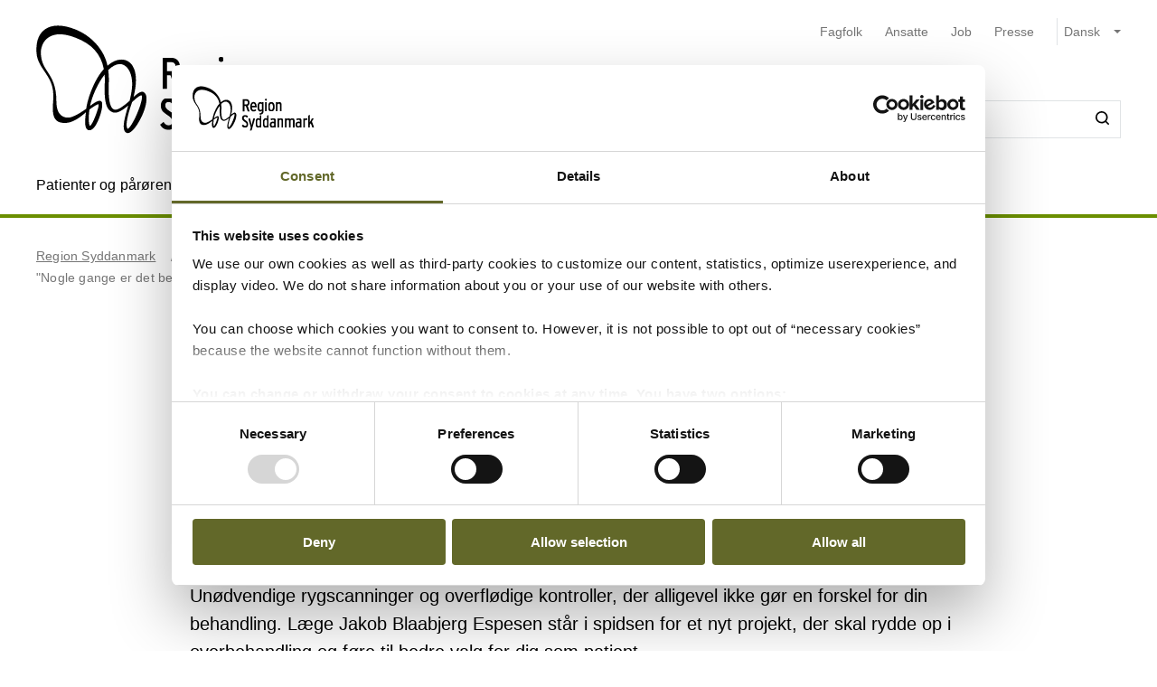

--- FILE ---
content_type: text/html; charset=utf-8
request_url: https://regionsyddanmark.dk/om-region-syddanmark/presse-og-nyheder/magasinet-sund-i-syd/tema-om-fremtidens-sundhedsvaesen/nogle-gange-er-det-bedste-vi-kan-gore-for-patienterne-faktisk-ingenting
body_size: 67784
content:


<!DOCTYPE html>
<html lang="da">
<head>
    <meta name="NodeId" content="75789" />
    
	<title>&quot;Nogle gange er det bedste, vi kan g&#xF8;re for patienterne, faktisk ingenting&quot;</title>
	<link rel="canonical" href="https://regionsyddanmark.dk/om-region-syddanmark/presse-og-nyheder/magasinet-sund-i-syd/tema-om-fremtidens-sundhedsvaesen/nogle-gange-er-det-bedste-vi-kan-gore-for-patienterne-faktisk-ingenting" />
	<meta name="description" content="Un&#xF8;dvendige rygscanninger og overfl&#xF8;dige kontroller, der alligevel ikke g&#xF8;r en forskel for din behandling. L&#xE6;ge Jakob Blaabjerg Espesen st&#xE5;r i spidsen for et nyt projekt, der skal rydde op i overbehandling og f&#xF8;re til bedre valg for dig som patient.">
	<meta property="og:title" content="&quot;Nogle gange er det bedste, vi kan g&#xF8;re for patienterne, faktisk ingenting&quot;" />
	<meta property="og:type" content="website" />
	<meta property="og:description" content="Un&#xF8;dvendige rygscanninger og overfl&#xF8;dige kontroller, der alligevel ikke g&#xF8;r en forskel for din behandling. L&#xE6;ge Jakob Blaabjerg Espesen st&#xE5;r i spidsen for et nyt projekt, der skal rydde op i overbehandling og f&#xF8;re til bedre valg for dig som patient." />
	<meta property="og:url" content="https://regionsyddanmark.dk/om-region-syddanmark/presse-og-nyheder/magasinet-sund-i-syd/tema-om-fremtidens-sundhedsvaesen/nogle-gange-er-det-bedste-vi-kan-gore-for-patienterne-faktisk-ingenting" />
		<meta property="og:image" content="https://regionsyddanmark.dk/media/1qkdnxbk/jakob_espesen_scanner_web.jpg?width=1200&amp;format=webp" />
	<meta charset="utf-8">
	<meta name="viewport" content="width=device-width, initial-scale=1">

	<meta name="robots"
		content="follow, index" />

<meta name="cludo-updated" content="2024-03-15">
<meta name="cludo-created" content="2024-03-12">
<meta name="cludo-pageType" content="NewsPage">
<meta name="cludo-parentIds" content="-1,6007,6045,10820,19360,24130,75788,75789">

	<meta name="cludo-newsDate" content="2024-03-13">


    


<!-- Favicon -->
	<link rel="apple-touch-icon" sizes="180x180">
	<link rel="icon" type="image/svg" sizes="32x32">
<meta name="theme-color" content="#ffffff">

    <link href="/dist/css/style-5292ccc27d.css" crossorigin="anonymous" integrity="sha256-4Dy+F+9iuN9qUbpUxzMxHmK0Ywr4tgwWjcvMJ4VdgXI= sha384-+eWWA77e2Qwd2aJoLcexec3pHW/qo4KrI1eQ5htXesKW3iinY001mEbyw9TTJVRw sha512-Hr529igQYJobAPbHu73goOm1HLzeKswKEheVEXPxsFxSrZM5p6IjRVJBYVBHzwmzaFgT2YSjwlADhd9zEtGamw==" rel="stylesheet" />

    <link rel="stylesheet" href="https://customer.cludo.com/assets/92/12437-3/cludo-search-nyhedsarkiv.min.css"> 
    <link rel="stylesheet" href="https://customer.cludo.com/assets/92/12437-3/cludo-search-main.min.css"> 
    <link rel="stylesheet" href="https://fonts.googleapis.com/icon?family=Material&#x2B;Icons"> 
    

    <style>
        :root {
            --color-primary: #6b8f00;
            --color-secondary: #626829;
            --asset-logo: url("https://regionsyddanmark.dk/media/oqdbl2ov/regions_logo-1.svg");
        }
        /* Font color */
        .u-color--primary {
            color: #6b8f00;
        }

		.u-color--secondary {
			color:
		#626829
			;
		}

		.u-pseudo-color--primary:after,
		.u-pseudo-color--primary:before {
			color:
		#6b8f00
			;
		}

		/* Background color */
		.u-bg-color--primary {
			background-color:
		#6b8f00
			;
		}

		.u-bg-color--secondary {
			background-color:
		#626829
			;
		}

		/* Border color */
		.u-border-color--primary,
		.u-border-color--primary:after,
		.u-border-color--primary:before {
			border-color:
		#6b8f00
			;
		}

		.u-border-color--secondary,
		.u-border-color--secondary:after,
		.u-border-color--secondary:before {
			border-color:
		#626829
			;
		}
	</style>

    
    <script id="Cookiebot" data-cbid="2f16beaa-e870-45e5-aad4-373acc4c114b" data-blockingmode="auto" type="text/javascript" src="https://consent.cookiebot.com/uc.js"></script>

    
<script type="text/javascript" async src="https://app-script.monsido.com/v2/monsido-script.js"></script>
<!-- <script type="text/javascript" src="https://monsido-consent.com/v1/mcm.js"></script> -->


    
<script type="text/javascript">
    window.addEventListener('CookiebotOnAccept', function () {
        window.killInteractivePlayer && window.killInteractivePlayer();
        var videoElements = Array.from(document.querySelectorAll('[data-qplayer-media-id]'));
        var scenarioElements = Array.from(document.querySelectorAll('[data-qplayer-scenario-id]'));
        var analyticsValue = Cookiebot && Cookiebot.consent.statistics ? 'on' : 'off';

        videoElements.map(function (el) {
            el.innerHTML = '';
            el.setAttribute('data-qplayer-analytics', analyticsValue);
        });

        scenarioElements.map(function (el) {
            el.innerHTML = '';
            el.setAttribute('data-qplayer-analytics', analyticsValue);
        });

        window.initiateInteractivePlayer && window.initiateInteractivePlayer();
    }, false);

</script>
    


</head>
<body>
    <div class="u-sprite-hidden" aria-hidden="true"><!-- SVG SPRITE --><svg xmlns="http://www.w3.org/2000/svg" xmlns:xlink="http://www.w3.org/1999/xlink"><symbol fill="none" viewBox="0 0 12 8" id="icon-chevron-up" xmlns="http://www.w3.org/2000/svg"><path fill-rule="evenodd" clip-rule="evenodd" d="M1.77 7.1L.5 5.863 6 .5l5.5 5.363L10.23 7.1 6 2.975 1.77 7.1z" fill="currentColor"/></symbol><symbol fill="none" viewBox="0 0 18 19" id="icon-info" xmlns="http://www.w3.org/2000/svg"><rect x=".75" y=".813" width="16.5" height="16.5" rx="8.25" fill="#fff"/><path d="M8.124 5.907v-1.65h1.784v1.65H8.124zm0 7.655v-6.74h1.784v6.74H8.124z" fill="currentColor"/><rect x=".75" y=".813" width="16.5" height="16.5" rx="8.25" stroke="currentColor" stroke-width="1.5"/></symbol><symbol id="icon-no-events" viewBox="0 0 100 100" xmlns="http://www.w3.org/2000/svg"><defs><style>.ccls-1{fill:none;stroke:currentColor;stroke-linecap:round;stroke-miterlimit:10;stroke-width:2px}.ccls-2{fill:currentColor}</style></defs><path class="ccls-1" d="M97 86H3a2 2 0 01-2-2V18a2 2 0 012-2h94a2 2 0 012 2v66a2 2 0 01-2 2zM1 29h98"/><circle class="ccls-1" cx="36" cy="55" r="9"/><circle class="ccls-2" cx="30.5" cy="55.5" r="3.5"/><circle class="ccls-1" cx="64" cy="55" r="9"/><circle class="ccls-2" cx="58.5" cy="55.5" r="3.5"/></symbol><symbol viewBox="0 0 16 16" id="icon-search" xmlns="http://www.w3.org/2000/svg"><path d="M12.627 7.194a5.38 5.38 0 01-1.593 3.833 5.42 5.42 0 01-3.836 1.592 5.422 5.422 0 01-3.835-1.592A5.414 5.414 0 011.77 7.194c0-1.454.57-2.81 1.593-3.833A5.422 5.422 0 017.198 1.77c1.456 0 2.813.57 3.836 1.592a5.38 5.38 0 011.593 3.833m3.107 7.292l-2.871-2.85c2.242-2.87 2.006-6.958-.57-9.533A7.158 7.158 0 007.198 0a7.157 7.157 0 00-5.094 2.103A7.149 7.149 0 000 7.194c0 1.926.748 3.735 2.104 5.091a7.157 7.157 0 005.094 2.103c1.594 0 3.167-.53 4.426-1.533l2.852 2.89a.862.862 0 00.63.255.948.948 0 00.628-.256.878.878 0 000-1.258" fill-rule="evenodd"/></symbol><symbol viewBox="0 0 243 90" enable-background="new 0 0 243 90" id="regions_logo" xmlns="http://www.w3.org/2000/svg"><style>.est0,.est2{fill-rule:evenodd;clip-rule:evenodd}.est2{fill:#fff}</style><g id="eTake-presentation"><g id="e_x30_8_x5F_design_x5F_03_x5F_variant_x5F_regions" transform="translate(-27 -30)"><g id="eGroup-23" transform="translate(27 30)"><path id="eFill-1" class="est0" d="M78.7 72.9c-3 6.4-5.5 9.5-6.3 9.6-.6-.6-.9-1.7-.9-3.3 0-3.4 1.3-9 4-16.8 0 0 .3-.8.4-1.1.2-.2 1-.9 1-.9 5.1-4.8 6.4-4.4 6.5-4.4.2.3.3.8.3 1.5-.1 2.8-2 9-5 15.4m-18.1-6.3c-1.6-1.3-3.3-5.1-3.3-15.3 0-1.3 0-2.8.1-4.4 0-1.1.1-2.1.1-3.2 0-2.7-.2-5.2-.5-7.7 4.4-4.2 8.5-5.6 12-4.1 4.2 1.9 6.9 7.8 6.9 14.9V48c-.1 3.3-.8 7.5-2 12.3-9.3 8.2-11.7 7.6-13.3 6.3m-21 0c-6.2 4.4-11.2 6.9-14.1 7-2.5.1-4.6-.7-6.2-2.2-2.2-2.1-3.3-5.8-3.3-10.5 0-12.7-3.7-18.4-7-23.5-2.8-4.3-5.2-8-5.3-15.3.1-5 2.4-9.5 6.2-11.9 4.9-3.3 12.3-3.2 21.2.3 12.9 4.8 20.2 13 22.4 24.8-7.3 7.7-13 23.4-13.9 31.3m3.5-.1l2.5-1.7c2.8-1.8 3.5-1.8 3.7-1.7 0 .1.1.3.1.6 0 1-.5 3.4-2.8 9.3-2.7 6.8-4.1 7.1-4.1 7.1-.3-.2-.9-1.7-.9-5.5v-1.8c.1-1.5.2-3.3.5-5.5.3-.4 1-.8 1-.8m41.9-13c-.6-.4-2.3-1.4-8 3.8 1.2-4.9 1.9-9.3 1.9-13.2 0-7.2-2.1-12.5-6.3-15-4.6-2.7-10.8-1.3-16.2 3.5C53.8 20.1 43.8 8.9 30.6 3.8 20.8 0 12.6 0 7.1 3.8 2.5 7 .1 12.6.2 19.9 0 27.5 3.2 32.1 6.5 37c3.8 5.6 7.8 11.3 7 22.4-.5 7.1-.9 13.2 2.4 16.3 1.8 1.7 4.6 2.4 8.5 2 6-.6 12.1-5.8 14.9-8.3v.3c-.3 2.7-.6 5.3-.6 7.4 0 2.9.5 5.1 1.9 6.1.6.4 1.4.5 2.3.3 1.6-.5 4.1-2.4 6.7-9 2.7-6.7 3.1-12 2.2-13.4-.3-.5-.7-.7-1.3-.8-1.5-.2-4.1 1.1-7.9 4.1 1.5-7.2 5.6-17.1 11.5-24.8.1 1.5.2 3 .2 4.6 0 .9 0 1.8-.1 2.7-.1 1.6-.1 3.1-.1 4.6 0 8.9 1.3 14.2 4.1 16.5 3.6 3.1 7.5 2 14.6-4-.1.4-.3 1.1-.3 1.1-1.7 5.9-3.3 11.5-3.3 15.4 0 2.5.6 4.3 2.2 5.1 3.1 1.4 7.6-4.4 10.7-10.3 2.9-5.4 5.1-11.6 5.1-16.2.2-2.7-.5-4.6-2.2-5.6"/><path id="eFill-3" class="est0" d="M110.2 33.3c0-2.4-1.2-3.5-3.5-3.5h-3.2V37h3.2c2.3-.1 3.5-1.3 3.5-3.7zm3.5 17.5h-3.8l-3.7-10.6h-2.8v10.6H100V26.4h6.8c2 0 3.5.5 4.7 1.6 1.4 1.2 2.1 2.9 2.1 5.2 0 3.3-1.3 5.4-3.8 6.4l3.9 11.2z"/><path id="eFill-5" class="est0" d="M124.4 39.9c0-1.4-.3-2.5-.9-3.4-.5-.8-1.3-1.3-2.2-1.3-1.8 0-2.8 1.5-3.1 4.6h6.2zm3.4 1.7v1.2h-9.5c.2 3.5 1.4 5.2 3.4 5.2 1.2 0 2.3-.5 3.3-1.4l2 2.1c-1.5 1.6-3.3 2.4-5.4 2.4-2.1 0-3.8-.9-5-2.6-1.2-1.6-1.7-3.9-1.7-6.8 0-3.1.6-5.5 1.8-7.2 1.1-1.6 2.7-2.4 4.7-2.4 1.9 0 3.4.8 4.6 2.3 1.2 1.8 1.8 4.2 1.8 7.2z"/><path id="eFill-7" class="est0" d="M138.2 46.4v-9.5c-.7-1.1-1.7-1.6-2.9-1.6-1.8 0-2.6 2-2.6 6 0 4.5.9 6.7 2.8 6.7 1.1 0 2-.5 2.7-1.6zm3.3 2.8c0 2.7-.5 4.6-1.6 5.9-1.2 1.3-3.1 2.1-5.8 2.4l-.9-2.7c2-.3 3.3-.7 4-1.5.7-.7 1-1.9 1-3.7v-.1c-1 1.1-2.1 1.6-3.4 1.6-3.7 0-5.5-3.2-5.5-9.7 0-3 .5-5.3 1.5-6.9 1-1.6 2.4-2.4 4.2-2.4 1.2 0 2.3.5 3.2 1.4v-1h3.3v16.7z"/><defs><filter id="eAdobe_OpacityMaskFilter" filterUnits="userSpaceOnUse" x="144.1" y="25.5" width="4.1" height="25.3"><feColorMatrix values="1 0 0 0 0 0 1 0 0 0 0 0 1 0 0 0 0 0 1 0"/></filter></defs><mask maskUnits="userSpaceOnUse" x="144.1" y="25.5" width="4.1" height="25.3" id="emask-2_1_"><g filter="url(#eAdobe_OpacityMaskFilter)"><path id="epath-1_1_" class="est2" d="M0 89.3h242.2V0H0z"/></g></mask><path id="eFill-9" d="M144.5 50.8h3.3V32.5h-3.3v18.3zm3.8-23.2c0 .6-.2 1-.6 1.4-.4.4-.9.6-1.4.6-.6 0-1.1-.2-1.5-.6-.4-.4-.6-.9-.6-1.4 0-.6.2-1.1.6-1.5.4-.4.9-.6 1.5-.6s1 .2 1.4.6c.4.5.6.9.6 1.5z" mask="url(#emask-2_1_)" fill-rule="evenodd" clip-rule="evenodd"/><defs><filter id="eAdobe_OpacityMaskFilter_1_" filterUnits="userSpaceOnUse" x="150.4" y="32.2" width="13.2" height="19"><feColorMatrix values="1 0 0 0 0 0 1 0 0 0 0 0 1 0 0 0 0 0 1 0"/></filter></defs><mask maskUnits="userSpaceOnUse" x="150.4" y="32.2" width="13.2" height="19" id="emask-2_2_"><g filter="url(#eAdobe_OpacityMaskFilter_1_)"><path id="epath-1_2_" class="est2" d="M0 89.3h242.2V0H0z"/></g></mask><path id="eFill-11" d="M160.1 41.7c0-4.2-1.1-6.3-3.2-6.3s-3.2 2.1-3.2 6.3c0 4.2 1.1 6.3 3.2 6.3 1 0 1.8-.6 2.4-1.7.6-1.2.8-2.7.8-4.6m3.4-.1c0 3.1-.6 5.5-1.8 7.1-1.2 1.6-2.8 2.4-4.9 2.4-2 0-3.5-.8-4.7-2.3-1.2-1.6-1.8-4-1.8-7.1 0-3.1.6-5.5 1.8-7.2 1.1-1.6 2.7-2.4 4.8-2.4 2 0 3.6.8 4.7 2.3 1.3 1.8 1.9 4.1 1.9 7.2" mask="url(#emask-2_2_)" fill-rule="evenodd" clip-rule="evenodd"/><defs><filter id="eAdobe_OpacityMaskFilter_2_" filterUnits="userSpaceOnUse" x="165.8" y="32.2" width="11.7" height="18.6"><feColorMatrix values="1 0 0 0 0 0 1 0 0 0 0 0 1 0 0 0 0 0 1 0"/></filter></defs><mask maskUnits="userSpaceOnUse" x="165.8" y="32.2" width="11.7" height="18.6" id="emask-2_3_"><g filter="url(#eAdobe_OpacityMaskFilter_2_)"><path id="epath-1_3_" class="est2" d="M0 89.3h242.2V0H0z"/></g></mask><path id="eFill-12" d="M177.5 50.8h-3.3V39.6c0-1.5-.2-2.6-.5-3.3-.3-.6-.9-1-1.8-1-1.1 0-2 .6-2.7 1.7v13.8h-3.3V32.5h3.3v1.2c.9-1.1 2-1.6 3.5-1.6 1.7 0 2.9.6 3.7 1.7.7 1.1 1.1 2.8 1.1 5.2v11.8z" mask="url(#emask-2_3_)" fill-rule="evenodd" clip-rule="evenodd"/><defs><filter id="eAdobe_OpacityMaskFilter_3_" filterUnits="userSpaceOnUse" x="97.9" y="58.2" width="13.1" height="25.1"><feColorMatrix values="1 0 0 0 0 0 1 0 0 0 0 0 1 0 0 0 0 0 1 0"/></filter></defs><mask maskUnits="userSpaceOnUse" x="97.9" y="58.2" width="13.1" height="25.1" id="emask-2_4_"><g filter="url(#eAdobe_OpacityMaskFilter_3_)"><path id="epath-1_4_" class="est2" d="M0 89.3h242.2V0H0z"/></g></mask><path id="eFill-13" d="M111 76.6c0 2-.6 3.6-1.7 4.8-1.2 1.2-2.8 1.8-4.9 1.8-2.7 0-4.9-1.3-6.4-4l2.7-2.2c1.1 1.8 2.5 2.7 4 2.7 2 0 2.9-1 2.9-3.1 0-1-.3-1.8-.8-2.5s-1.6-1.6-3.3-2.7c-1.6-1.1-2.8-2.1-3.5-2.9-1-1.2-1.4-2.7-1.4-4.5 0-1.8.6-3.3 1.7-4.4 1.1-1.1 2.6-1.7 4.5-1.7 2.4 0 4.4 1.1 5.9 3.3l-2.5 2.2c-.6-.8-1.2-1.4-1.7-1.7-.5-.3-1.1-.4-1.9-.4-1.7 0-2.5.9-2.5 2.6 0 .9.2 1.7.7 2.3.5.6 1.4 1.4 2.8 2.3 1.8 1.2 3.1 2.2 3.9 3.2 1 1.5 1.5 3.1 1.5 4.9" mask="url(#emask-2_4_)" fill-rule="evenodd" clip-rule="evenodd"/><defs><filter id="eAdobe_OpacityMaskFilter_4_" filterUnits="userSpaceOnUse" x="111.1" y="64.7" width="13.6" height="24.7"><feColorMatrix values="1 0 0 0 0 0 1 0 0 0 0 0 1 0 0 0 0 0 1 0"/></filter></defs><mask maskUnits="userSpaceOnUse" x="111.1" y="64.7" width="13.6" height="24.7" id="emask-2_5_"><g filter="url(#eAdobe_OpacityMaskFilter_4_)"><path id="epath-1_5_" class="est2" d="M0 89.3h242.2V0H0z"/></g></mask><path id="eFill-14" d="M124.6 64.7l-7.2 24.7h-3.3l2-6.4-5.1-18.3h3.5l2.1 8.7c.4 1.8.8 3.4 1.1 5 .3-1.4.6-3.1 1.1-5l2.2-8.6h3.6z" mask="url(#emask-2_5_)" fill-rule="evenodd" clip-rule="evenodd"/><defs><filter id="eAdobe_OpacityMaskFilter_5_" filterUnits="userSpaceOnUse" x="125.1" y="57.6" width="12.2" height="25.7"><feColorMatrix values="1 0 0 0 0 0 1 0 0 0 0 0 1 0 0 0 0 0 1 0"/></filter></defs><mask maskUnits="userSpaceOnUse" x="125.1" y="57.6" width="12.2" height="25.7" id="emask-2_6_"><g filter="url(#eAdobe_OpacityMaskFilter_5_)"><path id="epath-1_6_" class="est2" d="M0 89.3h242.2V0H0z"/></g></mask><path id="eFill-15" d="M134 78.5V69c-.7-1.1-1.7-1.6-2.9-1.6-1.8 0-2.6 2-2.6 6 0 4.5.9 6.8 2.8 6.8 1.1 0 2-.6 2.7-1.7zm3.3 4.4H134v-1.2c-1 1.1-2.1 1.6-3.4 1.6-3.7 0-5.5-3.2-5.5-9.7 0-3 .5-5.3 1.5-6.9 1-1.6 2.4-2.4 4.3-2.4 1.2 0 2.3.4 3.2 1.4v-6.3l3.3-1.7v25.2z" mask="url(#emask-2_6_)" fill-rule="evenodd" clip-rule="evenodd"/><defs><filter id="eAdobe_OpacityMaskFilter_6_" filterUnits="userSpaceOnUse" x="139.7" y="57.6" width="12.3" height="25.7"><feColorMatrix values="1 0 0 0 0 0 1 0 0 0 0 0 1 0 0 0 0 0 1 0"/></filter></defs><mask maskUnits="userSpaceOnUse" x="139.7" y="57.6" width="12.3" height="25.7" id="emask-2_7_"><g filter="url(#eAdobe_OpacityMaskFilter_6_)"><path id="epath-1_7_" class="est2" d="M0 89.3h242.2V0H0z"/></g></mask><path id="eFill-16" d="M148.6 78.5V69c-.7-1.1-1.7-1.6-2.9-1.6-1.8 0-2.7 2-2.7 6 0 4.5.9 6.8 2.8 6.8 1.3 0 2.2-.6 2.8-1.7zm3.4 4.4h-3.3v-1.2c-1 1.1-2.1 1.6-3.4 1.6-3.7 0-5.5-3.2-5.5-9.7 0-3 .5-5.3 1.5-6.9 1-1.6 2.4-2.4 4.2-2.4 1.2 0 2.3.4 3.2 1.4v-6.3l3.3-1.7v25.2z" mask="url(#emask-2_7_)" fill-rule="evenodd" clip-rule="evenodd"/><defs><filter id="eAdobe_OpacityMaskFilter_7_" filterUnits="userSpaceOnUse" x="153.8" y="64.3" width="12.1" height="19"><feColorMatrix values="1 0 0 0 0 0 1 0 0 0 0 0 1 0 0 0 0 0 1 0"/></filter></defs><mask maskUnits="userSpaceOnUse" x="153.8" y="64.3" width="12.1" height="19" id="emask-2_8_"><g filter="url(#eAdobe_OpacityMaskFilter_7_)"><path id="epath-1_8_" class="est2" d="M0 89.3h242.2V0H0z"/></g></mask><path id="eFill-17" d="M162.6 78.6v-3.7c-.8-.5-1.7-.7-2.8-.7-1.8 0-2.6 1-2.6 2.9 0 2.1.8 3.2 2.3 3.2 1.4 0 2.4-.6 3.1-1.7zm3.3 4.3h-3.3v-1.2c-1 1.1-2.2 1.6-3.8 1.6-1.4 0-2.6-.5-3.5-1.5-1-1.1-1.5-2.6-1.5-4.6 0-1.9.6-3.4 1.7-4.5 1.1-1 2.5-1.5 4.3-1.5 1 0 1.9.2 2.8.6V70c0-1.7-.8-2.6-2.4-2.6-1.1 0-2.3.4-3.6 1.1l-1.4-2.5c1.7-1.2 3.5-1.7 5.3-1.7 2 0 3.4.4 4.2 1.2.8.8 1.2 2.2 1.2 4.2v13.2z" mask="url(#emask-2_8_)" fill-rule="evenodd" clip-rule="evenodd"/><defs><filter id="eAdobe_OpacityMaskFilter_8_" filterUnits="userSpaceOnUse" x="169.1" y="64.3" width="11.7" height="18.6"><feColorMatrix values="1 0 0 0 0 0 1 0 0 0 0 0 1 0 0 0 0 0 1 0"/></filter></defs><mask maskUnits="userSpaceOnUse" x="169.1" y="64.3" width="11.7" height="18.6" id="emask-2_9_"><g filter="url(#eAdobe_OpacityMaskFilter_8_)"><path id="epath-1_9_" class="est2" d="M0 89.3h242.2V0H0z"/></g></mask><path id="eFill-18" d="M180.8 82.9h-3.3V71.7c0-1.5-.2-2.6-.5-3.3-.3-.6-.9-1-1.8-1-1.1 0-2 .6-2.7 1.7v13.8h-3.3V64.7h3.3v1.2c.9-1.1 2-1.6 3.5-1.6 1.7 0 2.9.6 3.7 1.7.7 1.1 1.1 2.8 1.1 5.2v11.7z" mask="url(#emask-2_9_)" fill-rule="evenodd" clip-rule="evenodd"/><defs><filter id="eAdobe_OpacityMaskFilter_9_" filterUnits="userSpaceOnUse" x="183.9" y="64.3" width="19.3" height="18.6"><feColorMatrix values="1 0 0 0 0 0 1 0 0 0 0 0 1 0 0 0 0 0 1 0"/></filter></defs><mask maskUnits="userSpaceOnUse" x="183.9" y="64.3" width="19.3" height="18.6" id="emask-2_10_"><g filter="url(#eAdobe_OpacityMaskFilter_9_)"><path id="epath-1_10_" class="est2" d="M0 89.3h242.2V0H0z"/></g></mask><path id="eFill-19" d="M203.2 82.9h-3.3V71.7c0-1.4 0-2.3-.1-2.7-.3-1-.8-1.5-1.8-1.5-1.1 0-2 .6-2.7 1.7V83H192V71.7c0-1.4 0-2.3-.1-2.7-.3-1-.8-1.5-1.8-1.5-1.1 0-2 .6-2.7 1.7V83h-3.3V64.7h3.3v1.2c.9-1.1 2-1.6 3.4-1.6 1.7 0 2.9.6 3.7 1.9 1.1-1.3 2.6-1.9 4.3-1.9 1.8 0 3 .6 3.7 1.8.6 1.1.9 2.9.9 5.4v11.4z" mask="url(#emask-2_10_)" fill-rule="evenodd" clip-rule="evenodd"/><defs><filter id="eAdobe_OpacityMaskFilter_10_" filterUnits="userSpaceOnUse" x="205" y="64.3" width="12.1" height="19"><feColorMatrix values="1 0 0 0 0 0 1 0 0 0 0 0 1 0 0 0 0 0 1 0"/></filter></defs><mask maskUnits="userSpaceOnUse" x="205" y="64.3" width="12.1" height="19" id="emask-2_11_"><g filter="url(#eAdobe_OpacityMaskFilter_10_)"><path id="epath-1_11_" class="est2" d="M0 89.3h242.2V0H0z"/></g></mask><path id="eFill-20" d="M213.7 78.6v-3.7c-.8-.5-1.7-.7-2.7-.7-1.8 0-2.6 1-2.6 2.9 0 2.1.8 3.2 2.3 3.2 1.4 0 2.4-.6 3-1.7zm3.4 4.3h-3.3v-1.2c-.9 1.1-2.2 1.6-3.8 1.6-1.4 0-2.6-.5-3.5-1.5-1-1.1-1.5-2.6-1.5-4.6 0-1.9.6-3.4 1.7-4.5 1.1-1 2.5-1.5 4.3-1.5 1 0 2 .2 2.8.6V70c0-1.7-.8-2.6-2.4-2.6-1.1 0-2.3.4-3.6 1.1l-1.4-2.5c1.7-1.2 3.5-1.7 5.3-1.7 2 0 3.4.4 4.2 1.2.8.8 1.2 2.2 1.2 4.2v13.2z" mask="url(#emask-2_11_)" fill-rule="evenodd" clip-rule="evenodd"/><defs><filter id="eAdobe_OpacityMaskFilter_11_" filterUnits="userSpaceOnUse" x="220.3" y="64.3" width="9.1" height="18.6"><feColorMatrix values="1 0 0 0 0 0 1 0 0 0 0 0 1 0 0 0 0 0 1 0"/></filter></defs><mask maskUnits="userSpaceOnUse" x="220.3" y="64.3" width="9.1" height="18.6" id="emask-2_12_"><g filter="url(#eAdobe_OpacityMaskFilter_11_)"><path id="epath-1_12_" class="est2" d="M0 89.3h242.2V0H0z"/></g></mask><path id="eFill-21" d="M229.4 64.9l-.8 3.3c-.6-.4-1.4-.6-2.3-.6-1.1 0-2 .5-2.6 1.4v13.8h-3.3V64.7h3.3v1.2c.9-1.1 1.9-1.6 3.2-1.6 1 0 1.8.2 2.5.6" mask="url(#emask-2_12_)" fill-rule="evenodd" clip-rule="evenodd"/><defs><filter id="eAdobe_OpacityMaskFilter_12_" filterUnits="userSpaceOnUse" x="230.4" y="57.6" width="11.8" height="25.3"><feColorMatrix values="1 0 0 0 0 0 1 0 0 0 0 0 1 0 0 0 0 0 1 0"/></filter></defs><mask maskUnits="userSpaceOnUse" x="230.4" y="57.6" width="11.8" height="25.3" id="emask-2_13_"><g filter="url(#eAdobe_OpacityMaskFilter_12_)"><path id="epath-1_13_" class="est2" d="M0 89.3h242.2V0H0z"/></g></mask><path id="eFill-22" d="M242.2 82.9h-3.7l-3-8.5-1.8 2.9v5.6h-3.3V59.3l3.3-1.7v10.9c0 1.4 0 2.7-.1 3.9.3-.5.8-1.5 1.5-2.8l2.7-5h3.8l-3.9 6.3 4.5 12z" mask="url(#emask-2_13_)" fill-rule="evenodd" clip-rule="evenodd"/></g></g></g></symbol></svg></div>

    

<header class="h-header u-border-color--primary">
	<a class="a-skip-to-main" href="#main">Skip til prim&#xE6;rt indhold</a>
	<div class="h-header__wrapper">
		<div class="u-container--lg">
			<div
				class="h-header__top u-grid u-grid--stretch u-grid--justify u-grid--top u-grid--wrap u-grid--container u-margin-bottom--sm">
				<div class="u-grid__cell u-grid__cell--width-8 u-grid__cell--width-6@sm u-grid__cell--width-4@md">
					<div class="h-header__logo ">
							<a class="h-header__logo-link" href="https://regionsyddanmark.dk/">
								<span class="a-image h-header__logo-asset">
									<img class="a-image__asset" src="https://regionsyddanmark.dk/media/oqdbl2ov/regions_logo-1.svg" alt="G&#xE5; til forsiden" title="G&#xE5; til forsiden" />
								</span>
							</a>
					</div>
				</div>
				<div
					class="h-header__right u-hidden-print u-grid u-grid--wrap u-grid--no-gutter u-grid--right u-grid__cell u-grid__cell--width-12 u-grid__cell--width-6@sm u-grid__cell--width-8@md">
					

<div class="o-mobile-nav h-header__mobile-menu u-grid__cell--width-6 u-hidden--md-up u-hidden-print"
    data-behavior="mobile-nav" role="presentation">
    <div class="u-grid u-grid--right" role="presentation">
        <button class="m-hamburger u-grid u-grid--center o-mobile-nav__toggle" data-ref="mobile-nav__toggle">
            <span class="a-label m-hamburger__label u-margin-right--2xs">Menu</span>
            <span class="m-hamburger__icon">
                <span class="m-hamburger__icon-box">
                    <span class="m-hamburger__icon-inner"></span>
                </span>
            </span>
        </button>
    </div>
    <nav class="o-mobile-nav__content u-box-shadow--md" data-ref="mobile-nav__content" aria-label="Mobil Navigation">
        <div class="o-mobile-nav__inner">
            <div class="o-mobile-nav__top u-box-shadow--sm">
                <button class="o-mobile-nav__prev a-link a-link--button" title="Tilbage et niveau" data-ref="mobile-nav__back"></button>
            </div>
            <div class="o-mobile-nav__primary-nav" data-ref="mobile-nav__primary" role="presentation">
                <ul class="o-mobile-nav__menu u-box-shadow--md is-open" data-role="menu-list">

                        <li class="o-mobile-nav__item" data-role="menu-item">
                            <a class="a-link o-mobile-nav__link u-border-color--primary" href="https://regionsyddanmark.dk/patienter-og-parorende" title="Patienter og p&#xE5;r&#xF8;rende">Patienter og p&#xE5;r&#xF8;rende</a>
                                        <button class="o-mobile-nav__next" title="Se alt om Patienter og p&#xE5;r&#xF8;rende" data-role="menu-next">
                                <span class="u-visually-hidden">Se alt om Patienter og p&#xE5;r&#xF8;rende</span>
            </button>
            <ul class="o-mobile-nav__menu u-box-shadow--md " data-role="menu-list">
                    <li class="o-mobile-nav__item" data-role="menu-item">
                        <a class="a-link o-mobile-nav__link u-border-color--primary" href="https://regionsyddanmark.dk/patienter-og-parorende/akuthjaelp" title="Akuthj&#xE6;lp">Akuthj&#xE6;lp</a>
                                    <button class="o-mobile-nav__next" title="Se alt om Akuthj&#xE6;lp" data-role="menu-next">
                                <span class="u-visually-hidden">Se alt om Akuthj&#xE6;lp</span>
            </button>
            <ul class="o-mobile-nav__menu u-box-shadow--md " data-role="menu-list">
                    <li class="o-mobile-nav__item" data-role="menu-item">
                        <a class="a-link o-mobile-nav__link u-border-color--primary" href="https://regionsyddanmark.dk/patienter-og-parorende/akuthjaelp/akuthjaelp-til-skoler-institutioner-og-arbejdspladser" title="Akuthj&#xE6;lp til skoler, institutioner og arbejdspladser">Akuthj&#xE6;lp til skoler, institutioner og arbejdspladser</a>
                        
                    </li>
                    <li class="o-mobile-nav__item" data-role="menu-item">
                        <a class="a-link o-mobile-nav__link u-border-color--primary" href="https://regionsyddanmark.dk/patienter-og-parorende/akuthjaelp/akut-hjaelp-og-behandling-i-psykiatrisk-akutmodtagelse" title="Akut hj&#xE6;lp og behandling i psykiatrisk akutmodtagelse">Akut hj&#xE6;lp og behandling i psykiatrisk akutmodtagelse</a>
                        
                    </li>
                    <li class="o-mobile-nav__item" data-role="menu-item">
                        <a class="a-link o-mobile-nav__link u-border-color--primary" href="https://regionsyddanmark.dk/patienter-og-parorende/akuthjaelp/akutte-tandskader-og-tandlaegehjaelp" title="Akutte tandskader og tandl&#xE6;gehj&#xE6;lp">Akutte tandskader og tandl&#xE6;gehj&#xE6;lp</a>
                        
                    </li>
                    <li class="o-mobile-nav__item" data-role="menu-item">
                        <a class="a-link o-mobile-nav__link u-border-color--primary" href="https://regionsyddanmark.dk/patienter-og-parorende/akuthjaelp/frivillige-hjaelpere-i-det-syddanske-akutberedskab" title="Frivillige hj&#xE6;lpere i det syddanske akutberedskab">Frivillige hj&#xE6;lpere i det syddanske akutberedskab</a>
                                    <button class="o-mobile-nav__next" title="Se alt om Frivillige hj&#xE6;lpere i det syddanske akutberedskab" data-role="menu-next">
                                <span class="u-visually-hidden">Se alt om Frivillige hj&#xE6;lpere i det syddanske akutberedskab</span>
            </button>
            <ul class="o-mobile-nav__menu u-box-shadow--md " data-role="menu-list">
                    <li class="o-mobile-nav__item" data-role="menu-item">
                        <a class="a-link o-mobile-nav__link u-border-color--primary" href="https://regionsyddanmark.dk/patienter-og-parorende/akuthjaelp/frivillige-hjaelpere-i-det-syddanske-akutberedskab/frivillig-akuthjaelper-i-region-syddanmark" title="Frivillig akuthj&#xE6;lper i Region Syddanmark">Frivillig akuthj&#xE6;lper i Region Syddanmark</a>
                        
                    </li>
                    <li class="o-mobile-nav__item" data-role="menu-item">
                        <a class="a-link o-mobile-nav__link u-border-color--primary" href="https://regionsyddanmark.dk/patienter-og-parorende/akuthjaelp/frivillige-hjaelpere-i-det-syddanske-akutberedskab/frivillig-hjertelober-i-region-syddanmark" title="Frivillig Hjertel&#xF8;ber i Region Syddanmark">Frivillig Hjertel&#xF8;ber i Region Syddanmark</a>
                        
                    </li>
                    <li class="o-mobile-nav__item" data-role="menu-item">
                        <a class="a-link o-mobile-nav__link u-border-color--primary" href="https://regionsyddanmark.dk/patienter-og-parorende/akuthjaelp/frivillige-hjaelpere-i-det-syddanske-akutberedskab/fa-et-gratis-forstehjaelpskursus" title="F&#xE5; et gratis f&#xF8;rstehj&#xE6;lpskursus">F&#xE5; et gratis f&#xF8;rstehj&#xE6;lpskursus</a>
                        
                    </li>
                    <li class="o-mobile-nav__item" data-role="menu-item">
                        <a class="a-link o-mobile-nav__link u-border-color--primary" href="https://regionsyddanmark.dk/patienter-og-parorende/akuthjaelp/frivillige-hjaelpere-i-det-syddanske-akutberedskab/klyngekontaktpersoner" title="Klyngekontaktpersoner">Klyngekontaktpersoner</a>
                        
                    </li>
            </ul>

                    </li>
                    <li class="o-mobile-nav__item" data-role="menu-item">
                        <a class="a-link o-mobile-nav__link u-border-color--primary" href="https://regionsyddanmark.dk/patienter-og-parorende/akuthjaelp/kiropraktorvagt" title="Kiropraktorvagt">Kiropraktorvagt</a>
                        
                    </li>
                    <li class="o-mobile-nav__item" data-role="menu-item">
                        <a class="a-link o-mobile-nav__link u-border-color--primary" href="https://regionsyddanmark.dk/patienter-og-parorende/akuthjaelp/laegevagt-i-region-syddanmark" title="L&#xE6;gevagt i Region Syddanmark">L&#xE6;gevagt i Region Syddanmark</a>
                                    <button class="o-mobile-nav__next" title="Se alt om L&#xE6;gevagt i Region Syddanmark" data-role="menu-next">
                                <span class="u-visually-hidden">Se alt om L&#xE6;gevagt i Region Syddanmark</span>
            </button>
            <ul class="o-mobile-nav__menu u-box-shadow--md " data-role="menu-list">
                    <li class="o-mobile-nav__item" data-role="menu-item">
                        <a class="a-link o-mobile-nav__link u-border-color--primary" href="https://regionsyddanmark.dk/patienter-og-parorende/akuthjaelp/laegevagt-i-region-syddanmark/adresser-pa-laegevagten-i-region-syddanmark" title="Adresser p&#xE5; l&#xE6;gevagten i Region Syddanmark">Adresser p&#xE5; l&#xE6;gevagten i Region Syddanmark</a>
                        
                    </li>
                    <li class="o-mobile-nav__item" data-role="menu-item">
                        <a class="a-link o-mobile-nav__link u-border-color--primary" href="https://regionsyddanmark.dk/patienter-og-parorende/akuthjaelp/laegevagt-i-region-syddanmark/hvis-du-vil-klage-over-en-vagtlaege" title="Hvis du vil klage over en vagtl&#xE6;ge">Hvis du vil klage over en vagtl&#xE6;ge</a>
                        
                    </li>
                    <li class="o-mobile-nav__item" data-role="menu-item">
                        <a class="a-link o-mobile-nav__link u-border-color--primary" href="https://regionsyddanmark.dk/patienter-og-parorende/akuthjaelp/laegevagt-i-region-syddanmark/laegevagten" title="L&#xE6;gevagten">L&#xE6;gevagten</a>
                        
                    </li>
                    <li class="o-mobile-nav__item" data-role="menu-item">
                        <a class="a-link o-mobile-nav__link u-border-color--primary" href="https://regionsyddanmark.dk/patienter-og-parorende/akuthjaelp/laegevagt-i-region-syddanmark/sms-service-for-tale-og-horehandicappede" title="SMS-service for tale- og h&#xF8;rehandicappede">SMS-service for tale- og h&#xF8;rehandicappede</a>
                        
                    </li>
            </ul>

                    </li>
                    <li class="o-mobile-nav__item" data-role="menu-item">
                        <a class="a-link o-mobile-nav__link u-border-color--primary" href="https://regionsyddanmark.dk/patienter-og-parorende/akuthjaelp/seksuelle-overgreb-center-for-voldtaegtsofre" title="Seksuelle overgreb/Center for voldt&#xE6;gtsofre">Seksuelle overgreb/Center for voldt&#xE6;gtsofre</a>
                        
                    </li>
                    <li class="o-mobile-nav__item" data-role="menu-item">
                        <a class="a-link o-mobile-nav__link u-border-color--primary" href="https://regionsyddanmark.dk/patienter-og-parorende/akuthjaelp/skadestuer-i-region-syddanmark" title="Skadestuer i Region Syddanmark">Skadestuer i Region Syddanmark</a>
                        
                    </li>
                    <li class="o-mobile-nav__item" data-role="menu-item">
                        <a class="a-link o-mobile-nav__link u-border-color--primary" href="https://regionsyddanmark.dk/patienter-og-parorende/akuthjaelp/skadeklinikker-i-region-syddanmark" title="Skadeklinikker i Region Syddanmark">Skadeklinikker i Region Syddanmark</a>
                        
                    </li>
                    <li class="o-mobile-nav__item" data-role="menu-item">
                        <a class="a-link o-mobile-nav__link u-border-color--primary" href="https://regionsyddanmark.dk/patienter-og-parorende/akuthjaelp/vagtapotek-og-medicin" title="Vagtapotek og medicin">Vagtapotek og medicin</a>
                        
                    </li>
            </ul>

                    </li>
                    <li class="o-mobile-nav__item" data-role="menu-item">
                        <a class="a-link o-mobile-nav__link u-border-color--primary" href="https://regionsyddanmark.dk/patienter-og-parorende/corona-og-influenzavaccination" title="Corona- og influenzavaccination">Corona- og influenzavaccination</a>
                                    <button class="o-mobile-nav__next" title="Se alt om Corona- og influenzavaccination" data-role="menu-next">
                                <span class="u-visually-hidden">Se alt om Corona- og influenzavaccination</span>
            </button>
            <ul class="o-mobile-nav__menu u-box-shadow--md " data-role="menu-list">
                    <li class="o-mobile-nav__item" data-role="menu-item">
                        <a class="a-link o-mobile-nav__link u-border-color--primary" href="https://regionsyddanmark.dk/patienter-og-parorende/corona-og-influenzavaccination/skal-du-vaccineres-mod-corona-og-influenza" title="Skal du vaccineres mod corona og influenza?">Skal du vaccineres mod corona og influenza?</a>
                                    <button class="o-mobile-nav__next" title="Se alt om Skal du vaccineres mod corona og influenza?" data-role="menu-next">
                                <span class="u-visually-hidden">Se alt om Skal du vaccineres mod corona og influenza?</span>
            </button>
            <ul class="o-mobile-nav__menu u-box-shadow--md " data-role="menu-list">
                    <li class="o-mobile-nav__item" data-role="menu-item">
                        <a class="a-link o-mobile-nav__link u-border-color--primary" href="https://regionsyddanmark.dk/patienter-og-parorende/corona-og-influenzavaccination/skal-du-vaccineres-mod-corona-og-influenza/corona-og-influenzavaccination" title="Corona- og influenzavaccination">Corona- og influenzavaccination</a>
                                    <button class="o-mobile-nav__next" title="Se alt om Corona- og influenzavaccination" data-role="menu-next">
                                <span class="u-visually-hidden">Se alt om Corona- og influenzavaccination</span>
            </button>
            <ul class="o-mobile-nav__menu u-box-shadow--md " data-role="menu-list">
                    <li class="o-mobile-nav__item" data-role="menu-item">
                        <a class="a-link o-mobile-nav__link u-border-color--primary" href="https://regionsyddanmark.dk/patienter-og-parorende/corona-og-influenzavaccination/skal-du-vaccineres-mod-corona-og-influenza/corona-og-influenzavaccination/region-syddanmarks-hotline-for-tidsbestilling-til-vaccination" title="Region Syddanmarks hotline for tidsbestilling til vaccination">Region Syddanmarks hotline for tidsbestilling til vaccination</a>
                        
                    </li>
            </ul>

                    </li>
            </ul>

                    </li>
                    <li class="o-mobile-nav__item" data-role="menu-item">
                        <a class="a-link o-mobile-nav__link u-border-color--primary" href="https://regionsyddanmark.dk/patienter-og-parorende/corona-og-influenzavaccination/skal-du-pa-sygehuset" title="Skal du p&#xE5; sygehuset?">Skal du p&#xE5; sygehuset?</a>
                        
                    </li>
                    <li class="o-mobile-nav__item" data-role="menu-item">
                        <a class="a-link o-mobile-nav__link u-border-color--primary" href="https://regionsyddanmark.dk/patienter-og-parorende/corona-og-influenzavaccination/placering-af-vaccinesteder" title="Placering af vaccinesteder">Placering af vaccinesteder</a>
                        
                    </li>
            </ul>

                    </li>
                    <li class="o-mobile-nav__item" data-role="menu-item">
                        <a class="a-link o-mobile-nav__link u-border-color--primary" href="https://regionsyddanmark.dk/patienter-og-parorende/hjaelp-til-patienter-og-parorende" title="Hj&#xE6;lp til patienter og p&#xE5;r&#xF8;rende">Hj&#xE6;lp til patienter og p&#xE5;r&#xF8;rende</a>
                                    <button class="o-mobile-nav__next" title="Se alt om Hj&#xE6;lp til patienter og p&#xE5;r&#xF8;rende" data-role="menu-next">
                                <span class="u-visually-hidden">Se alt om Hj&#xE6;lp til patienter og p&#xE5;r&#xF8;rende</span>
            </button>
            <ul class="o-mobile-nav__menu u-box-shadow--md " data-role="menu-list">
                    <li class="o-mobile-nav__item" data-role="menu-item">
                        <a class="a-link o-mobile-nav__link u-border-color--primary" href="https://regionsyddanmark.dk/patienter-og-parorende/hjaelp-til-patienter-og-parorende/behandling-i-udlandet" title="Behandling i udlandet">Behandling i udlandet</a>
                        
                    </li>
                    <li class="o-mobile-nav__item" data-role="menu-item">
                        <a class="a-link o-mobile-nav__link u-border-color--primary" href="https://regionsyddanmark.dk/patienter-og-parorende/hjaelp-til-patienter-og-parorende/digitale-adgange-for-parorende" title="Digitale adgange for p&#xE5;r&#xF8;rende">Digitale adgange for p&#xE5;r&#xF8;rende</a>
                        
                    </li>
                    <li class="o-mobile-nav__item" data-role="menu-item">
                        <a class="a-link o-mobile-nav__link u-border-color--primary" href="https://regionsyddanmark.dk/patienter-og-parorende/hjaelp-til-patienter-og-parorende/forvaltningen-for-sundhedsjournalen-i-region-syddanmark" title="Forvaltningen for Sundhedsjournalen i Region Syddanmark">Forvaltningen for Sundhedsjournalen i Region Syddanmark</a>
                        
                    </li>
                    <li class="o-mobile-nav__item" data-role="menu-item">
                        <a class="a-link o-mobile-nav__link u-border-color--primary" href="https://regionsyddanmark.dk/patienter-og-parorende/hjaelp-til-patienter-og-parorende/hjemtransport-af-afdode" title="Hjemtransport af afd&#xF8;de">Hjemtransport af afd&#xF8;de</a>
                        
                    </li>
                    <li class="o-mobile-nav__item" data-role="menu-item">
                        <a class="a-link o-mobile-nav__link u-border-color--primary" href="https://regionsyddanmark.dk/patienter-og-parorende/hjaelp-til-patienter-og-parorende/hjaelp-til-udredning" title="Hj&#xE6;lp til udredning">Hj&#xE6;lp til udredning</a>
                        
                    </li>
                    <li class="o-mobile-nav__item" data-role="menu-item">
                        <a class="a-link o-mobile-nav__link u-border-color--primary" href="https://regionsyddanmark.dk/patienter-og-parorende/hjaelp-til-patienter-og-parorende/horeapparater" title="H&#xF8;reapparater">H&#xF8;reapparater</a>
                        
                    </li>
                    <li class="o-mobile-nav__item" data-role="menu-item">
                        <a class="a-link o-mobile-nav__link u-border-color--primary" href="https://regionsyddanmark.dk/patienter-og-parorende/hjaelp-til-patienter-og-parorende/mit-sygehus" title="Mit Sygehus">Mit Sygehus</a>
                                    <button class="o-mobile-nav__next" title="Se alt om Mit Sygehus" data-role="menu-next">
                                <span class="u-visually-hidden">Se alt om Mit Sygehus</span>
            </button>
            <ul class="o-mobile-nav__menu u-box-shadow--md " data-role="menu-list">
                    <li class="o-mobile-nav__item" data-role="menu-item">
                        <a class="a-link o-mobile-nav__link u-border-color--primary" href="https://regionsyddanmark.dk/patienter-og-parorende/hjaelp-til-patienter-og-parorende/mit-sygehus/parorende-i-mit-sygehus" title="P&#xE5;r&#xF8;rende i Mit Sygehus">P&#xE5;r&#xF8;rende i Mit Sygehus</a>
                        
                    </li>
                    <li class="o-mobile-nav__item" data-role="menu-item">
                        <a class="a-link o-mobile-nav__link u-border-color--primary" href="https://regionsyddanmark.dk/patienter-og-parorende/hjaelp-til-patienter-og-parorende/mit-sygehus/videokonsultationer-samtaler-i-mit-sygehus" title="Videokonsultationer/samtaler i Mit Sygehus">Videokonsultationer/samtaler i Mit Sygehus</a>
                        
                    </li>
            </ul>

                    </li>
                    <li class="o-mobile-nav__item" data-role="menu-item">
                        <a class="a-link o-mobile-nav__link u-border-color--primary" href="https://regionsyddanmark.dk/patienter-og-parorende/hjaelp-til-patienter-og-parorende/region-syddanmark-stotter-solsikkeprogrammet" title="Region Syddanmark st&#xF8;tter Solsikkeprogrammet">Region Syddanmark st&#xF8;tter Solsikkeprogrammet</a>
                        
                    </li>
                    <li class="o-mobile-nav__item" data-role="menu-item">
                        <a class="a-link o-mobile-nav__link u-border-color--primary" href="https://regionsyddanmark.dk/patienter-og-parorende/hjaelp-til-patienter-og-parorende/tilskud-og-refusion" title="Tilskud og refusion">Tilskud og refusion</a>
                                    <button class="o-mobile-nav__next" title="Se alt om Tilskud og refusion" data-role="menu-next">
                                <span class="u-visually-hidden">Se alt om Tilskud og refusion</span>
            </button>
            <ul class="o-mobile-nav__menu u-box-shadow--md " data-role="menu-list">
                    <li class="o-mobile-nav__item" data-role="menu-item">
                        <a class="a-link o-mobile-nav__link u-border-color--primary" href="https://regionsyddanmark.dk/patienter-og-parorende/hjaelp-til-patienter-og-parorende/tilskud-og-refusion/el-refusion-i-forbindelse-med-hjemmebehandling" title="El-refusion i forbindelse med hjemmebehandling">El-refusion i forbindelse med hjemmebehandling</a>
                        
                    </li>
                    <li class="o-mobile-nav__item" data-role="menu-item">
                        <a class="a-link o-mobile-nav__link u-border-color--primary" href="https://regionsyddanmark.dk/patienter-og-parorende/hjaelp-til-patienter-og-parorende/tilskud-og-refusion/refusion-af-udgifter-til-antipsykotisk-medicin-for-patienter-med-skizofreni" title="Refusion af udgifter til antipsykotisk medicin for patienter med skizofreni">Refusion af udgifter til antipsykotisk medicin for patienter med skizofreni</a>
                        
                    </li>
                    <li class="o-mobile-nav__item" data-role="menu-item">
                        <a class="a-link o-mobile-nav__link u-border-color--primary" href="https://regionsyddanmark.dk/patienter-og-parorende/hjaelp-til-patienter-og-parorende/tilskud-og-refusion/tilskud-og-stotte-til-ydelser-i-sundhedsvaesenet" title="Tilskud og st&#xF8;tte til ydelser i sundhedsv&#xE6;senet">Tilskud og st&#xF8;tte til ydelser i sundhedsv&#xE6;senet</a>
                        
                    </li>
                    <li class="o-mobile-nav__item" data-role="menu-item">
                        <a class="a-link o-mobile-nav__link u-border-color--primary" href="https://regionsyddanmark.dk/patienter-og-parorende/hjaelp-til-patienter-og-parorende/tilskud-og-refusion/tilskud-til-ernaeringspraeparater" title="Tilskud til ern&#xE6;ringspr&#xE6;parater">Tilskud til ern&#xE6;ringspr&#xE6;parater</a>
                        
                    </li>
            </ul>

                    </li>
                    <li class="o-mobile-nav__item" data-role="menu-item">
                        <a class="a-link o-mobile-nav__link u-border-color--primary" href="https://regionsyddanmark.dk/patienter-og-parorende/hjaelp-til-patienter-og-parorende/tolkning-i-sundhedsvaesenet" title="Tolkning i sundhedsv&#xE6;senet">Tolkning i sundhedsv&#xE6;senet</a>
                        
                    </li>
            </ul>

                    </li>
                    <li class="o-mobile-nav__item" data-role="menu-item">
                        <a class="a-link o-mobile-nav__link u-border-color--primary" href="https://regionsyddanmark.dk/patienter-og-parorende/patient-i-region-syddanmark" title="Patient i Region Syddanmark">Patient i Region Syddanmark</a>
                                    <button class="o-mobile-nav__next" title="Se alt om Patient i Region Syddanmark" data-role="menu-next">
                                <span class="u-visually-hidden">Se alt om Patient i Region Syddanmark</span>
            </button>
            <ul class="o-mobile-nav__menu u-box-shadow--md " data-role="menu-list">
                    <li class="o-mobile-nav__item" data-role="menu-item">
                        <a class="a-link o-mobile-nav__link u-border-color--primary" href="https://regionsyddanmark.dk/patienter-og-parorende/patient-i-region-syddanmark/behandling-i-udlandet" title="Behandling i udlandet">Behandling i udlandet</a>
                        
                    </li>
                    <li class="o-mobile-nav__item" data-role="menu-item">
                        <a class="a-link o-mobile-nav__link u-border-color--primary" href="https://regionsyddanmark.dk/patienter-og-parorende/patient-i-region-syddanmark/diabetes" title="Diabetes">Diabetes</a>
                                    <button class="o-mobile-nav__next" title="Se alt om Diabetes" data-role="menu-next">
                                <span class="u-visually-hidden">Se alt om Diabetes</span>
            </button>
            <ul class="o-mobile-nav__menu u-box-shadow--md " data-role="menu-list">
                    <li class="o-mobile-nav__item" data-role="menu-item">
                        <a class="a-link o-mobile-nav__link u-border-color--primary" href="https://regionsyddanmark.dk/patienter-og-parorende/patient-i-region-syddanmark/diabetes/information-om-diabetesudstyr-og-data" title="Information om diabetesudstyr og data">Information om diabetesudstyr og data</a>
                        
                    </li>
            </ul>

                    </li>
                    <li class="o-mobile-nav__item" data-role="menu-item">
                        <a class="a-link o-mobile-nav__link u-border-color--primary" href="https://regionsyddanmark.dk/patienter-og-parorende/patient-i-region-syddanmark/graviditet-og-fodsel" title="Graviditet og f&#xF8;dsel">Graviditet og f&#xF8;dsel</a>
                                    <button class="o-mobile-nav__next" title="Se alt om Graviditet og f&#xF8;dsel" data-role="menu-next">
                                <span class="u-visually-hidden">Se alt om Graviditet og f&#xF8;dsel</span>
            </button>
            <ul class="o-mobile-nav__menu u-box-shadow--md " data-role="menu-list">
                    <li class="o-mobile-nav__item" data-role="menu-item">
                        <a class="a-link o-mobile-nav__link u-border-color--primary" href="https://regionsyddanmark.dk/patienter-og-parorende/patient-i-region-syddanmark/graviditet-og-fodsel/barselsklinikker" title="Barselsklinikker">Barselsklinikker</a>
                        
                    </li>
                    <li class="o-mobile-nav__item" data-role="menu-item">
                        <a class="a-link o-mobile-nav__link u-border-color--primary" href="https://regionsyddanmark.dk/patienter-og-parorende/patient-i-region-syddanmark/graviditet-og-fodsel/dit-fodselsforlob" title="Dit f&#xF8;dselsforl&#xF8;b">Dit f&#xF8;dselsforl&#xF8;b</a>
                        
                    </li>
                    <li class="o-mobile-nav__item" data-role="menu-item">
                        <a class="a-link o-mobile-nav__link u-border-color--primary" href="https://regionsyddanmark.dk/patienter-og-parorende/patient-i-region-syddanmark/graviditet-og-fodsel/efterfodselssamtale" title="Efterf&#xF8;dselssamtale">Efterf&#xF8;dselssamtale</a>
                        
                    </li>
                    <li class="o-mobile-nav__item" data-role="menu-item">
                        <a class="a-link o-mobile-nav__link u-border-color--primary" href="https://regionsyddanmark.dk/patienter-og-parorende/patient-i-region-syddanmark/graviditet-og-fodsel/familieambulatorier" title="Familieambulatorier">Familieambulatorier</a>
                        
                    </li>
                    <li class="o-mobile-nav__item" data-role="menu-item">
                        <a class="a-link o-mobile-nav__link u-border-color--primary" href="https://regionsyddanmark.dk/patienter-og-parorende/patient-i-region-syddanmark/graviditet-og-fodsel/fodsels-og-foraeldreforberedelse" title="F&#xF8;dsels- og for&#xE6;ldreforberedelse">F&#xF8;dsels- og for&#xE6;ldreforberedelse</a>
                        
                    </li>
                    <li class="o-mobile-nav__item" data-role="menu-item">
                        <a class="a-link o-mobile-nav__link u-border-color--primary" href="https://regionsyddanmark.dk/patienter-og-parorende/patient-i-region-syddanmark/graviditet-og-fodsel/fodselsforberedelsesfilm" title="F&#xF8;dselsforberedelsesfilm">F&#xF8;dselsforberedelsesfilm</a>
                                    <button class="o-mobile-nav__next" title="Se alt om F&#xF8;dselsforberedelsesfilm" data-role="menu-next">
                                <span class="u-visually-hidden">Se alt om F&#xF8;dselsforberedelsesfilm</span>
            </button>
            <ul class="o-mobile-nav__menu u-box-shadow--md " data-role="menu-list">
                    <li class="o-mobile-nav__item" data-role="menu-item">
                        <a class="a-link o-mobile-nav__link u-border-color--primary" href="https://regionsyddanmark.dk/patienter-og-parorende/patient-i-region-syddanmark/graviditet-og-fodsel/fodselsforberedelsesfilm/film-om-latensfasen-fodslens-start" title="Film om latensfasen (f&#xF8;dslens start)">Film om latensfasen (f&#xF8;dslens start)</a>
                        
                    </li>
                    <li class="o-mobile-nav__item" data-role="menu-item">
                        <a class="a-link o-mobile-nav__link u-border-color--primary" href="https://regionsyddanmark.dk/patienter-og-parorende/patient-i-region-syddanmark/graviditet-og-fodsel/fodselsforberedelsesfilm/fodsel-og-foraeldreskab" title="F&#xF8;dsel og for&#xE6;ldreskab">F&#xF8;dsel og for&#xE6;ldreskab</a>
                        
                    </li>
                    <li class="o-mobile-nav__item" data-role="menu-item">
                        <a class="a-link o-mobile-nav__link u-border-color--primary" href="https://regionsyddanmark.dk/patienter-og-parorende/patient-i-region-syddanmark/graviditet-og-fodsel/fodselsforberedelsesfilm/lydovelser" title="Lyd&#xF8;velser">Lyd&#xF8;velser</a>
                        
                    </li>
            </ul>

                    </li>
                    <li class="o-mobile-nav__item" data-role="menu-item">
                        <a class="a-link o-mobile-nav__link u-border-color--primary" href="https://regionsyddanmark.dk/patienter-og-parorende/patient-i-region-syddanmark/graviditet-og-fodsel/leaflets-about-pregnancy-and-childbirth-in-foreign-languages" title="Leaflets about pregnancy and childbirth in foreign languages">Leaflets about pregnancy and childbirth in foreign languages</a>
                        
                    </li>
                    <li class="o-mobile-nav__item" data-role="menu-item">
                        <a class="a-link o-mobile-nav__link u-border-color--primary" href="https://regionsyddanmark.dk/patienter-og-parorende/patient-i-region-syddanmark/graviditet-og-fodsel/pjecer-om-graviditet-og-fodsel" title="Pjecer om graviditet og f&#xF8;dsel">Pjecer om graviditet og f&#xF8;dsel</a>
                        
                    </li>
                    <li class="o-mobile-nav__item" data-role="menu-item">
                        <a class="a-link o-mobile-nav__link u-border-color--primary" href="https://regionsyddanmark.dk/patienter-og-parorende/patient-i-region-syddanmark/graviditet-og-fodsel/smertelindring" title="Smertelindring">Smertelindring</a>
                        
                    </li>
                    <li class="o-mobile-nav__item" data-role="menu-item">
                        <a class="a-link o-mobile-nav__link u-border-color--primary" href="https://regionsyddanmark.dk/patienter-og-parorende/patient-i-region-syddanmark/graviditet-og-fodsel/sma-film-om-det-nyfodte-barn" title="Sm&#xE5; film om det nyf&#xF8;dte barn">Sm&#xE5; film om det nyf&#xF8;dte barn</a>
                                    <button class="o-mobile-nav__next" title="Se alt om Sm&#xE5; film om det nyf&#xF8;dte barn" data-role="menu-next">
                                <span class="u-visually-hidden">Se alt om Sm&#xE5; film om det nyf&#xF8;dte barn</span>
            </button>
            <ul class="o-mobile-nav__menu u-box-shadow--md " data-role="menu-list">
                    <li class="o-mobile-nav__item" data-role="menu-item">
                        <a class="a-link o-mobile-nav__link u-border-color--primary" href="https://regionsyddanmark.dk/patienter-og-parorende/patient-i-region-syddanmark/graviditet-og-fodsel/sma-film-om-det-nyfodte-barn/undersogelser-af-barnet-efter-fodslen" title="Unders&#xF8;gelser af barnet efter f&#xF8;dslen">Unders&#xF8;gelser af barnet efter f&#xF8;dslen</a>
                        
                    </li>
                    <li class="o-mobile-nav__item" data-role="menu-item">
                        <a class="a-link o-mobile-nav__link u-border-color--primary" href="https://regionsyddanmark.dk/patienter-og-parorende/patient-i-region-syddanmark/graviditet-og-fodsel/sma-film-om-det-nyfodte-barn/gulsot" title="Gulsot">Gulsot</a>
                        
                    </li>
                    <li class="o-mobile-nav__item" data-role="menu-item">
                        <a class="a-link o-mobile-nav__link u-border-color--primary" href="https://regionsyddanmark.dk/patienter-og-parorende/patient-i-region-syddanmark/graviditet-og-fodsel/sma-film-om-det-nyfodte-barn/pleje-pasning-og-stimulering-af-dit-barn" title="Pleje, pasning og stimulering af dit barn">Pleje, pasning og stimulering af dit barn</a>
                        
                    </li>
                    <li class="o-mobile-nav__item" data-role="menu-item">
                        <a class="a-link o-mobile-nav__link u-border-color--primary" href="https://regionsyddanmark.dk/patienter-og-parorende/patient-i-region-syddanmark/graviditet-og-fodsel/sma-film-om-det-nyfodte-barn/amning" title="Amning">Amning</a>
                        
                    </li>
            </ul>

                    </li>
                    <li class="o-mobile-nav__item" data-role="menu-item">
                        <a class="a-link o-mobile-nav__link u-border-color--primary" href="https://regionsyddanmark.dk/patienter-og-parorende/patient-i-region-syddanmark/graviditet-og-fodsel/valg-af-fodested" title="Valg af f&#xF8;dested">Valg af f&#xF8;dested</a>
                        
                    </li>
                    <li class="o-mobile-nav__item" data-role="menu-item">
                        <a class="a-link o-mobile-nav__link u-border-color--primary" href="https://regionsyddanmark.dk/patienter-og-parorende/patient-i-region-syddanmark/graviditet-og-fodsel/valg-af-jordemoder" title="Valg af jordemoder">Valg af jordemoder</a>
                        
                    </li>
                    <li class="o-mobile-nav__item" data-role="menu-item">
                        <a class="a-link o-mobile-nav__link u-border-color--primary" href="https://regionsyddanmark.dk/patienter-og-parorende/patient-i-region-syddanmark/graviditet-og-fodsel/vold-i-naere-relationer" title="Vold i n&#xE6;re relationer">Vold i n&#xE6;re relationer</a>
                        
                    </li>
            </ul>

                    </li>
                    <li class="o-mobile-nav__item" data-role="menu-item">
                        <a class="a-link o-mobile-nav__link u-border-color--primary" href="https://regionsyddanmark.dk/patienter-og-parorende/patient-i-region-syddanmark/kraeftscreeninger" title="Kr&#xE6;ftscreeninger">Kr&#xE6;ftscreeninger</a>
                                    <button class="o-mobile-nav__next" title="Se alt om Kr&#xE6;ftscreeninger" data-role="menu-next">
                                <span class="u-visually-hidden">Se alt om Kr&#xE6;ftscreeninger</span>
            </button>
            <ul class="o-mobile-nav__menu u-box-shadow--md " data-role="menu-list">
                    <li class="o-mobile-nav__item" data-role="menu-item">
                        <a class="a-link o-mobile-nav__link u-border-color--primary" href="https://regionsyddanmark.dk/patienter-og-parorende/patient-i-region-syddanmark/kraeftscreeninger/brystkraeftscreening" title="Brystkr&#xE6;ftscreening">Brystkr&#xE6;ftscreening</a>
                        
                    </li>
                    <li class="o-mobile-nav__item" data-role="menu-item">
                        <a class="a-link o-mobile-nav__link u-border-color--primary" href="https://regionsyddanmark.dk/patienter-og-parorende/patient-i-region-syddanmark/kraeftscreeninger/tarmkraeftscreening" title="Tarmkr&#xE6;ftscreening">Tarmkr&#xE6;ftscreening</a>
                                    <button class="o-mobile-nav__next" title="Se alt om Tarmkr&#xE6;ftscreening" data-role="menu-next">
                                <span class="u-visually-hidden">Se alt om Tarmkr&#xE6;ftscreening</span>
            </button>
            <ul class="o-mobile-nav__menu u-box-shadow--md " data-role="menu-list">
                    <li class="o-mobile-nav__item" data-role="menu-item">
                        <a class="a-link o-mobile-nav__link u-border-color--primary" href="https://regionsyddanmark.dk/patienter-og-parorende/patient-i-region-syddanmark/kraeftscreeninger/tarmkraeftscreening/hvad-kan-afforingsproven-vise" title="Hvad kan aff&#xF8;ringspr&#xF8;ven vise?">Hvad kan aff&#xF8;ringspr&#xF8;ven vise?</a>
                        
                    </li>
                    <li class="o-mobile-nav__item" data-role="menu-item">
                        <a class="a-link o-mobile-nav__link u-border-color--primary" href="https://regionsyddanmark.dk/patienter-og-parorende/patient-i-region-syddanmark/kraeftscreeninger/tarmkraeftscreening/hvornar-kan-du-forvente-at-blive-screenet" title="Hvorn&#xE5;r kan du forvente at blive screenet?">Hvorn&#xE5;r kan du forvente at blive screenet?</a>
                        
                    </li>
                    <li class="o-mobile-nav__item" data-role="menu-item">
                        <a class="a-link o-mobile-nav__link u-border-color--primary" href="https://regionsyddanmark.dk/patienter-og-parorende/patient-i-region-syddanmark/kraeftscreeninger/tarmkraeftscreening/kontakt-til-screeningsprogram" title="Kontakt til screeningsprogram">Kontakt til screeningsprogram</a>
                        
                    </li>
                    <li class="o-mobile-nav__item" data-role="menu-item">
                        <a class="a-link o-mobile-nav__link u-border-color--primary" href="https://regionsyddanmark.dk/patienter-og-parorende/patient-i-region-syddanmark/kraeftscreeninger/tarmkraeftscreening/sadan-foregar-screeningen" title="S&#xE5;dan foreg&#xE5;r screeningen">S&#xE5;dan foreg&#xE5;r screeningen</a>
                        
                    </li>
                    <li class="o-mobile-nav__item" data-role="menu-item">
                        <a class="a-link o-mobile-nav__link u-border-color--primary" href="https://regionsyddanmark.dk/patienter-og-parorende/patient-i-region-syddanmark/kraeftscreeninger/tarmkraeftscreening/sadan-framelder-du-dig-tarmkraeftscreening" title="S&#xE5;dan framelder du dig tarmkr&#xE6;ftscreening">S&#xE5;dan framelder du dig tarmkr&#xE6;ftscreening</a>
                        
                    </li>
                    <li class="o-mobile-nav__item" data-role="menu-item">
                        <a class="a-link o-mobile-nav__link u-border-color--primary" href="https://regionsyddanmark.dk/patienter-og-parorende/patient-i-region-syddanmark/kraeftscreeninger/tarmkraeftscreening/tilbud-om-kikkertundersogelse" title="Tilbud om kikkertunders&#xF8;gelse">Tilbud om kikkertunders&#xF8;gelse</a>
                        
                    </li>
            </ul>

                    </li>
                    <li class="o-mobile-nav__item" data-role="menu-item">
                        <a class="a-link o-mobile-nav__link u-border-color--primary" href="https://regionsyddanmark.dk/patienter-og-parorende/patient-i-region-syddanmark/kraeftscreeninger/livmoderhalskraeftscreening" title="Livmoderhalskr&#xE6;ftscreening">Livmoderhalskr&#xE6;ftscreening</a>
                                    <button class="o-mobile-nav__next" title="Se alt om Livmoderhalskr&#xE6;ftscreening" data-role="menu-next">
                                <span class="u-visually-hidden">Se alt om Livmoderhalskr&#xE6;ftscreening</span>
            </button>
            <ul class="o-mobile-nav__menu u-box-shadow--md " data-role="menu-list">
                    <li class="o-mobile-nav__item" data-role="menu-item">
                        <a class="a-link o-mobile-nav__link u-border-color--primary" href="https://regionsyddanmark.dk/patienter-og-parorende/patient-i-region-syddanmark/kraeftscreeninger/livmoderhalskraeftscreening/hpv-hjemmetest" title="HPV-hjemmetest">HPV-hjemmetest</a>
                        
                    </li>
                    <li class="o-mobile-nav__item" data-role="menu-item">
                        <a class="a-link o-mobile-nav__link u-border-color--primary" href="https://regionsyddanmark.dk/patienter-og-parorende/patient-i-region-syddanmark/kraeftscreeninger/livmoderhalskraeftscreening/kontaktinformationer-vedr-forebyggende-undersogelse-for-livmoderhalskraeft" title="Kontaktinformationer vedr. forebyggende unders&#xF8;gelse for livmoderhalskr&#xE6;ft">Kontaktinformationer vedr. forebyggende unders&#xF8;gelse for livmoderhalskr&#xE6;ft</a>
                        
                    </li>
                    <li class="o-mobile-nav__item" data-role="menu-item">
                        <a class="a-link o-mobile-nav__link u-border-color--primary" href="https://regionsyddanmark.dk/patienter-og-parorende/patient-i-region-syddanmark/kraeftscreeninger/livmoderhalskraeftscreening/sporgsmal-svar-om-celleforandringer-og-livmoderhalskraeft-screening" title="Sp&#xF8;rgsm&#xE5;l/svar om celleforandringer og livmoderhalskr&#xE6;ft-screening">Sp&#xF8;rgsm&#xE5;l/svar om celleforandringer og livmoderhalskr&#xE6;ft-screening</a>
                        
                    </li>
                    <li class="o-mobile-nav__item" data-role="menu-item">
                        <a class="a-link o-mobile-nav__link u-border-color--primary" href="https://regionsyddanmark.dk/patienter-og-parorende/patient-i-region-syddanmark/kraeftscreeninger/livmoderhalskraeftscreening/sadan-er-forlobet-fra-indkaldelse-til-svar" title="S&#xE5;dan er forl&#xF8;bet fra indkaldelse til svar">S&#xE5;dan er forl&#xF8;bet fra indkaldelse til svar</a>
                        
                    </li>
                    <li class="o-mobile-nav__item" data-role="menu-item">
                        <a class="a-link o-mobile-nav__link u-border-color--primary" href="https://regionsyddanmark.dk/patienter-og-parorende/patient-i-region-syddanmark/kraeftscreeninger/livmoderhalskraeftscreening/arsager-til-livmoderhalskraeft" title="&#xC5;rsager til livmoderhalskr&#xE6;ft">&#xC5;rsager til livmoderhalskr&#xE6;ft</a>
                        
                    </li>
            </ul>

                    </li>
            </ul>

                    </li>
                    <li class="o-mobile-nav__item" data-role="menu-item">
                        <a class="a-link o-mobile-nav__link u-border-color--primary" href="https://regionsyddanmark.dk/patienter-og-parorende/patient-i-region-syddanmark/kraeftpakkeforlob" title="Kr&#xE6;ftpakkeforl&#xF8;b">Kr&#xE6;ftpakkeforl&#xF8;b</a>
                                    <button class="o-mobile-nav__next" title="Se alt om Kr&#xE6;ftpakkeforl&#xF8;b" data-role="menu-next">
                                <span class="u-visually-hidden">Se alt om Kr&#xE6;ftpakkeforl&#xF8;b</span>
            </button>
            <ul class="o-mobile-nav__menu u-box-shadow--md " data-role="menu-list">
                    <li class="o-mobile-nav__item" data-role="menu-item">
                        <a class="a-link o-mobile-nav__link u-border-color--primary" href="https://regionsyddanmark.dk/patienter-og-parorende/patient-i-region-syddanmark/kraeftpakkeforlob/om-kraeftpakkeforlob" title="Om kr&#xE6;ftpakkeforl&#xF8;b">Om kr&#xE6;ftpakkeforl&#xF8;b</a>
                        
                    </li>
                    <li class="o-mobile-nav__item" data-role="menu-item">
                        <a class="a-link o-mobile-nav__link u-border-color--primary" href="https://regionsyddanmark.dk/patienter-og-parorende/patient-i-region-syddanmark/kraeftpakkeforlob/viden-om-din-kraeftform-undersogelse-og-behandling" title="Viden om din kr&#xE6;ftform, unders&#xF8;gelse og behandling">Viden om din kr&#xE6;ftform, unders&#xF8;gelse og behandling</a>
                        
                    </li>
            </ul>

                    </li>
                    <li class="o-mobile-nav__item" data-role="menu-item">
                        <a class="a-link o-mobile-nav__link u-border-color--primary" href="https://regionsyddanmark.dk/patienter-og-parorende/patient-i-region-syddanmark/horeapparater" title="H&#xF8;reapparater">H&#xF8;reapparater</a>
                                    <button class="o-mobile-nav__next" title="Se alt om H&#xF8;reapparater" data-role="menu-next">
                                <span class="u-visually-hidden">Se alt om H&#xF8;reapparater</span>
            </button>
            <ul class="o-mobile-nav__menu u-box-shadow--md " data-role="menu-list">
                    <li class="o-mobile-nav__item" data-role="menu-item">
                        <a class="a-link o-mobile-nav__link u-border-color--primary" href="https://regionsyddanmark.dk/patienter-og-parorende/patient-i-region-syddanmark/horeapparater/generel-info-og-hjaelp" title="Generel info og hj&#xE6;lp">Generel info og hj&#xE6;lp</a>
                        
                    </li>
                    <li class="o-mobile-nav__item" data-role="menu-item">
                        <a class="a-link o-mobile-nav__link u-border-color--primary" href="https://regionsyddanmark.dk/patienter-og-parorende/patient-i-region-syddanmark/horeapparater/horerehab-dk" title="H&#xF8;reRehab.dk">H&#xF8;reRehab.dk</a>
                        
                    </li>
                    <li class="o-mobile-nav__item" data-role="menu-item">
                        <a class="a-link o-mobile-nav__link u-border-color--primary" href="https://regionsyddanmark.dk/patienter-og-parorende/patient-i-region-syddanmark/horeapparater/horeapparatbehandling-ved-privat-klinik" title="H&#xF8;reapparatbehandling ved privat klinik">H&#xF8;reapparatbehandling ved privat klinik</a>
                                    <button class="o-mobile-nav__next" title="Se alt om H&#xF8;reapparatbehandling ved privat klinik" data-role="menu-next">
                                <span class="u-visually-hidden">Se alt om H&#xF8;reapparatbehandling ved privat klinik</span>
            </button>
            <ul class="o-mobile-nav__menu u-box-shadow--md " data-role="menu-list">
                    <li class="o-mobile-nav__item" data-role="menu-item">
                        <a class="a-link o-mobile-nav__link u-border-color--primary" href="https://regionsyddanmark.dk/patienter-og-parorende/patient-i-region-syddanmark/horeapparater/horeapparatbehandling-ved-privat-klinik/afgorelser-styrelsen-for-patientklager" title="Afg&#xF8;relser - Styrelsen for Patientklager">Afg&#xF8;relser - Styrelsen for Patientklager</a>
                        
                    </li>
                    <li class="o-mobile-nav__item" data-role="menu-item">
                        <a class="a-link o-mobile-nav__link u-border-color--primary" href="https://regionsyddanmark.dk/patienter-og-parorende/patient-i-region-syddanmark/horeapparater/horeapparatbehandling-ved-privat-klinik/ansog-om-tilskud" title="Ans&#xF8;g om tilskud">Ans&#xF8;g om tilskud</a>
                        
                    </li>
                    <li class="o-mobile-nav__item" data-role="menu-item">
                        <a class="a-link o-mobile-nav__link u-border-color--primary" href="https://regionsyddanmark.dk/patienter-og-parorende/patient-i-region-syddanmark/horeapparater/horeapparatbehandling-ved-privat-klinik/hvis-den-private-klinik-lukker" title="Hvis den private klinik lukker">Hvis den private klinik lukker</a>
                        
                    </li>
                    <li class="o-mobile-nav__item" data-role="menu-item">
                        <a class="a-link o-mobile-nav__link u-border-color--primary" href="https://regionsyddanmark.dk/patienter-og-parorende/patient-i-region-syddanmark/horeapparater/horeapparatbehandling-ved-privat-klinik/tilskud-til-behandling-i-andet-land-i-eu-eos" title="Tilskud til behandling i andet land i EU/E&#xD8;S">Tilskud til behandling i andet land i EU/E&#xD8;S</a>
                        
                    </li>
            </ul>

                    </li>
                    <li class="o-mobile-nav__item" data-role="menu-item">
                        <a class="a-link o-mobile-nav__link u-border-color--primary" href="https://regionsyddanmark.dk/patienter-og-parorende/patient-i-region-syddanmark/horeapparater/horeapparatbehandling-pa-offentlig-klinik-sygehus" title="H&#xF8;reapparatbehandling p&#xE5; offentlig klinik (sygehus)">H&#xF8;reapparatbehandling p&#xE5; offentlig klinik (sygehus)</a>
                        
                    </li>
                    <li class="o-mobile-nav__item" data-role="menu-item">
                        <a class="a-link o-mobile-nav__link u-border-color--primary" href="https://regionsyddanmark.dk/patienter-og-parorende/patient-i-region-syddanmark/horeapparater/kommunikationscentre" title="Kommunikationscentre">Kommunikationscentre</a>
                        
                    </li>
            </ul>

                    </li>
                    <li class="o-mobile-nav__item" data-role="menu-item">
                        <a class="a-link o-mobile-nav__link u-border-color--primary" href="https://regionsyddanmark.dk/patienter-og-parorende/patient-i-region-syddanmark/patient-og-borgerundersogelser" title="Patient- og borgerunders&#xF8;gelser">Patient- og borgerunders&#xF8;gelser</a>
                                    <button class="o-mobile-nav__next" title="Se alt om Patient- og borgerunders&#xF8;gelser" data-role="menu-next">
                                <span class="u-visually-hidden">Se alt om Patient- og borgerunders&#xF8;gelser</span>
            </button>
            <ul class="o-mobile-nav__menu u-box-shadow--md " data-role="menu-list">
                    <li class="o-mobile-nav__item" data-role="menu-item">
                        <a class="a-link o-mobile-nav__link u-border-color--primary" href="https://regionsyddanmark.dk/patienter-og-parorende/patient-i-region-syddanmark/patient-og-borgerundersogelser/den-landsdaekkende-undersogelse-af-patienttilfredshed-lup" title="Den Landsd&#xE6;kkende Unders&#xF8;gelse af Patienttilfredshed (LUP)">Den Landsd&#xE6;kkende Unders&#xF8;gelse af Patienttilfredshed (LUP)</a>
                        
                    </li>
                    <li class="o-mobile-nav__item" data-role="menu-item">
                        <a class="a-link o-mobile-nav__link u-border-color--primary" href="https://regionsyddanmark.dk/patienter-og-parorende/patient-i-region-syddanmark/patient-og-borgerundersogelser/hvordan-har-du-det" title="Hvordan har du det?">Hvordan har du det?</a>
                                    <button class="o-mobile-nav__next" title="Se alt om Hvordan har du det?" data-role="menu-next">
                                <span class="u-visually-hidden">Se alt om Hvordan har du det?</span>
            </button>
            <ul class="o-mobile-nav__menu u-box-shadow--md " data-role="menu-list">
                    <li class="o-mobile-nav__item" data-role="menu-item">
                        <a class="a-link o-mobile-nav__link u-border-color--primary" href="https://regionsyddanmark.dk/patienter-og-parorende/patient-i-region-syddanmark/patient-og-borgerundersogelser/hvordan-har-du-det/om-undersogelsen-hvordan-har-du-det" title="Om unders&#xF8;gelsen &quot;Hvordan har du det?&quot;">Om unders&#xF8;gelsen &quot;Hvordan har du det?&quot;</a>
                        
                    </li>
                    <li class="o-mobile-nav__item" data-role="menu-item">
                        <a class="a-link o-mobile-nav__link u-border-color--primary" href="https://regionsyddanmark.dk/patienter-og-parorende/patient-i-region-syddanmark/patient-og-borgerundersogelser/hvordan-har-du-det/praemier" title="Pr&#xE6;mier">Pr&#xE6;mier</a>
                        
                    </li>
            </ul>

                    </li>
                    <li class="o-mobile-nav__item" data-role="menu-item">
                        <a class="a-link o-mobile-nav__link u-border-color--primary" href="https://regionsyddanmark.dk/patienter-og-parorende/patient-i-region-syddanmark/patient-og-borgerundersogelser/patient-rapporterede-oplysninger-pro" title="Patient Rapporterede Oplysninger - PRO">Patient Rapporterede Oplysninger - PRO</a>
                        
                    </li>
            </ul>

                    </li>
                    <li class="o-mobile-nav__item" data-role="menu-item">
                        <a class="a-link o-mobile-nav__link u-border-color--primary" href="https://regionsyddanmark.dk/patienter-og-parorende/patient-i-region-syddanmark/rygsmerter" title="Rygsmerter">Rygsmerter</a>
                                    <button class="o-mobile-nav__next" title="Se alt om Rygsmerter" data-role="menu-next">
                                <span class="u-visually-hidden">Se alt om Rygsmerter</span>
            </button>
            <ul class="o-mobile-nav__menu u-box-shadow--md " data-role="menu-list">
                    <li class="o-mobile-nav__item" data-role="menu-item">
                        <a class="a-link o-mobile-nav__link u-border-color--primary" href="https://regionsyddanmark.dk/patienter-og-parorende/patient-i-region-syddanmark/rygsmerter/behandling-af-rygsmerter" title="Behandling af rygsmerter">Behandling af rygsmerter</a>
                        
                    </li>
                    <li class="o-mobile-nav__item" data-role="menu-item">
                        <a class="a-link o-mobile-nav__link u-border-color--primary" href="https://regionsyddanmark.dk/patienter-og-parorende/patient-i-region-syddanmark/rygsmerter/derfor-far-vi-ondt-i-ryggen" title="Derfor f&#xE5;r vi ondt i ryggen">Derfor f&#xE5;r vi ondt i ryggen</a>
                        
                    </li>
                    <li class="o-mobile-nav__item" data-role="menu-item">
                        <a class="a-link o-mobile-nav__link u-border-color--primary" href="https://regionsyddanmark.dk/patienter-og-parorende/patient-i-region-syddanmark/rygsmerter/hvad-kan-du-selv-gore-ved-rygsmerter" title="Hvad kan du selv g&#xF8;re ved rygsmerter?">Hvad kan du selv g&#xF8;re ved rygsmerter?</a>
                        
                    </li>
                    <li class="o-mobile-nav__item" data-role="menu-item">
                        <a class="a-link o-mobile-nav__link u-border-color--primary" href="https://regionsyddanmark.dk/patienter-og-parorende/patient-i-region-syddanmark/rygsmerter/mod-andre-mennesker-med-rygproblemer" title="M&#xF8;d andre mennesker med rygproblemer">M&#xF8;d andre mennesker med rygproblemer</a>
                        
                    </li>
            </ul>

                    </li>
                    <li class="o-mobile-nav__item" data-role="menu-item">
                        <a class="a-link o-mobile-nav__link u-border-color--primary" href="https://regionsyddanmark.dk/patienter-og-parorende/patient-i-region-syddanmark/testmuligheder-for-hiv-og-seksuelt-overforte-sygdomme" title="Testmuligheder for HIV og seksuelt overf&#xF8;rte sygdomme">Testmuligheder for HIV og seksuelt overf&#xF8;rte sygdomme</a>
                        
                    </li>
                    <li class="o-mobile-nav__item" data-role="menu-item">
                        <a class="a-link o-mobile-nav__link u-border-color--primary" href="https://regionsyddanmark.dk/patienter-og-parorende/patient-i-region-syddanmark/vaccinationer" title="Vaccinationer">Vaccinationer</a>
                                    <button class="o-mobile-nav__next" title="Se alt om Vaccinationer" data-role="menu-next">
                                <span class="u-visually-hidden">Se alt om Vaccinationer</span>
            </button>
            <ul class="o-mobile-nav__menu u-box-shadow--md " data-role="menu-list">
                    <li class="o-mobile-nav__item" data-role="menu-item">
                        <a class="a-link o-mobile-nav__link u-border-color--primary" href="https://regionsyddanmark.dk/patienter-og-parorende/patient-i-region-syddanmark/vaccinationer/hpv-vaccination" title="HPV-vaccination">HPV-vaccination</a>
                        
                    </li>
                    <li class="o-mobile-nav__item" data-role="menu-item">
                        <a class="a-link o-mobile-nav__link u-border-color--primary" href="https://regionsyddanmark.dk/patienter-og-parorende/patient-i-region-syddanmark/vaccinationer/mpox-abekopper" title="Mpox (abekopper)">Mpox (abekopper)</a>
                        
                    </li>
            </ul>

                    </li>
            </ul>

                    </li>
                    <li class="o-mobile-nav__item" data-role="menu-item">
                        <a class="a-link o-mobile-nav__link u-border-color--primary" href="https://regionsyddanmark.dk/patienter-og-parorende/patientrettigheder" title="Patientrettigheder">Patientrettigheder</a>
                                    <button class="o-mobile-nav__next" title="Se alt om Patientrettigheder" data-role="menu-next">
                                <span class="u-visually-hidden">Se alt om Patientrettigheder</span>
            </button>
            <ul class="o-mobile-nav__menu u-box-shadow--md " data-role="menu-list">
                    <li class="o-mobile-nav__item" data-role="menu-item">
                        <a class="a-link o-mobile-nav__link u-border-color--primary" href="https://regionsyddanmark.dk/patienter-og-parorende/patientrettigheder/behandling-i-eu-eos-lande" title="Behandling i EU/E&#xD8;S-lande">Behandling i EU/E&#xD8;S-lande</a>
                                    <button class="o-mobile-nav__next" title="Se alt om Behandling i EU/E&#xD8;S-lande" data-role="menu-next">
                                <span class="u-visually-hidden">Se alt om Behandling i EU/E&#xD8;S-lande</span>
            </button>
            <ul class="o-mobile-nav__menu u-box-shadow--md " data-role="menu-list">
                    <li class="o-mobile-nav__item" data-role="menu-item">
                        <a class="a-link o-mobile-nav__link u-border-color--primary" href="https://regionsyddanmark.dk/patienter-og-parorende/patientrettigheder/behandling-i-eu-eos-lande/anden-behandling-end-sygehusbehandling-i-et-andet-eu-eos-land" title="Anden behandling end sygehusbehandling i et andet EU/E&#xD8;S-land">Anden behandling end sygehusbehandling i et andet EU/E&#xD8;S-land</a>
                                    <button class="o-mobile-nav__next" title="Se alt om Anden behandling end sygehusbehandling i et andet EU/E&#xD8;S-land" data-role="menu-next">
                                <span class="u-visually-hidden">Se alt om Anden behandling end sygehusbehandling i et andet EU/E&#xD8;S-land</span>
            </button>
            <ul class="o-mobile-nav__menu u-box-shadow--md " data-role="menu-list">
                    <li class="o-mobile-nav__item" data-role="menu-item">
                        <a class="a-link o-mobile-nav__link u-border-color--primary" href="https://regionsyddanmark.dk/patienter-og-parorende/patientrettigheder/behandling-i-eu-eos-lande/anden-behandling-end-sygehusbehandling-i-et-andet-eu-eos-land/ansogning-om-tilskud-ved-anden-behandling-end-sygehusbehandling-i-et-andet-eu-eos-land" title="Ans&#xF8;gning om tilskud ved anden behandling end sygehusbehandling i et andet EU/E&#xD8;S-land">Ans&#xF8;gning om tilskud ved anden behandling end sygehusbehandling i et andet EU/E&#xD8;S-land</a>
                        
                    </li>
                    <li class="o-mobile-nav__item" data-role="menu-item">
                        <a class="a-link o-mobile-nav__link u-border-color--primary" href="https://regionsyddanmark.dk/patienter-og-parorende/patientrettigheder/behandling-i-eu-eos-lande/anden-behandling-end-sygehusbehandling-i-et-andet-eu-eos-land/generelt-om-muligheden-for-at-fa-tilskud-til-anden-planlagt-behandling" title="Generelt om muligheden for at f&#xE5; tilskud til anden planlagt behandling">Generelt om muligheden for at f&#xE5; tilskud til anden planlagt behandling</a>
                        
                    </li>
                    <li class="o-mobile-nav__item" data-role="menu-item">
                        <a class="a-link o-mobile-nav__link u-border-color--primary" href="https://regionsyddanmark.dk/patienter-og-parorende/patientrettigheder/behandling-i-eu-eos-lande/anden-behandling-end-sygehusbehandling-i-et-andet-eu-eos-land/regler-for-ansogning-af-refusion-inden-du-tager-afsted-for-at-fa-en-anden-behandling-end-sygehusbehandling" title="Regler for ans&#xF8;gning af refusion inden du tager afsted for at f&#xE5; en anden behandling end sygehusbehandling">Regler for ans&#xF8;gning af refusion inden du tager afsted for at f&#xE5; en anden behandling end sygehusbehandling</a>
                        
                    </li>
            </ul>

                    </li>
                    <li class="o-mobile-nav__item" data-role="menu-item">
                        <a class="a-link o-mobile-nav__link u-border-color--primary" href="https://regionsyddanmark.dk/patienter-og-parorende/patientrettigheder/behandling-i-eu-eos-lande/er-du-allerede-blevet-behandlet-i-et-andet-eu-eos-land" title="Er du allerede blevet behandlet i et andet EU/E&#xD8;S-land?">Er du allerede blevet behandlet i et andet EU/E&#xD8;S-land?</a>
                                    <button class="o-mobile-nav__next" title="Se alt om Er du allerede blevet behandlet i et andet EU/E&#xD8;S-land?" data-role="menu-next">
                                <span class="u-visually-hidden">Se alt om Er du allerede blevet behandlet i et andet EU/E&#xD8;S-land?</span>
            </button>
            <ul class="o-mobile-nav__menu u-box-shadow--md " data-role="menu-list">
                    <li class="o-mobile-nav__item" data-role="menu-item">
                        <a class="a-link o-mobile-nav__link u-border-color--primary" href="https://regionsyddanmark.dk/patienter-og-parorende/patientrettigheder/behandling-i-eu-eos-lande/er-du-allerede-blevet-behandlet-i-et-andet-eu-eos-land/behov-for-behandling-opstod-mens-jeg-befandt-mig-i-et-andet-eu-eos-land" title="Behov for behandling opstod mens jeg befandt mig i et andet EU/E&#xD8;S-land">Behov for behandling opstod mens jeg befandt mig i et andet EU/E&#xD8;S-land</a>
                        
                    </li>
                    <li class="o-mobile-nav__item" data-role="menu-item">
                        <a class="a-link o-mobile-nav__link u-border-color--primary" href="https://regionsyddanmark.dk/patienter-og-parorende/patientrettigheder/behandling-i-eu-eos-lande/er-du-allerede-blevet-behandlet-i-et-andet-eu-eos-land/jeg-tog-til-et-andet-eu-eos-land-for-at-fa-sygehusbehandling" title="Jeg tog til et andet EU/E&#xD8;S-land for at f&#xE5; sygehusbehandling">Jeg tog til et andet EU/E&#xD8;S-land for at f&#xE5; sygehusbehandling</a>
                        
                    </li>
                    <li class="o-mobile-nav__item" data-role="menu-item">
                        <a class="a-link o-mobile-nav__link u-border-color--primary" href="https://regionsyddanmark.dk/patienter-og-parorende/patientrettigheder/behandling-i-eu-eos-lande/er-du-allerede-blevet-behandlet-i-et-andet-eu-eos-land/jeg-tog-til-et-andet-eu-eos-land-for-at-fa-anden-behandling-end-sygehusbehandling" title="Jeg tog til et andet EU/E&#xD8;S-land for at f&#xE5; anden behandling end sygehusbehandling">Jeg tog til et andet EU/E&#xD8;S-land for at f&#xE5; anden behandling end sygehusbehandling</a>
                        
                    </li>
            </ul>

                    </li>
                    <li class="o-mobile-nav__item" data-role="menu-item">
                        <a class="a-link o-mobile-nav__link u-border-color--primary" href="https://regionsyddanmark.dk/patienter-og-parorende/patientrettigheder/behandling-i-eu-eos-lande/sygehusbehandling-i-et-andet-eu-eos-land" title="Sygehusbehandling i et andet EU/E&#xD8;S-land">Sygehusbehandling i et andet EU/E&#xD8;S-land</a>
                                    <button class="o-mobile-nav__next" title="Se alt om Sygehusbehandling i et andet EU/E&#xD8;S-land" data-role="menu-next">
                                <span class="u-visually-hidden">Se alt om Sygehusbehandling i et andet EU/E&#xD8;S-land</span>
            </button>
            <ul class="o-mobile-nav__menu u-box-shadow--md " data-role="menu-list">
                    <li class="o-mobile-nav__item" data-role="menu-item">
                        <a class="a-link o-mobile-nav__link u-border-color--primary" href="https://regionsyddanmark.dk/patienter-og-parorende/patientrettigheder/behandling-i-eu-eos-lande/sygehusbehandling-i-et-andet-eu-eos-land/ansogning-om-forhandsgodkendelse-af-sygehusbehandling-i-et-andet-eu-eos-land" title="Ans&#xF8;gning om forh&#xE5;ndsgodkendelse af sygehusbehandling i et andet EU/E&#xD8;S-land">Ans&#xF8;gning om forh&#xE5;ndsgodkendelse af sygehusbehandling i et andet EU/E&#xD8;S-land</a>
                        
                    </li>
                    <li class="o-mobile-nav__item" data-role="menu-item">
                        <a class="a-link o-mobile-nav__link u-border-color--primary" href="https://regionsyddanmark.dk/patienter-og-parorende/patientrettigheder/behandling-i-eu-eos-lande/sygehusbehandling-i-et-andet-eu-eos-land/det-bla-eu-sygesikringskort" title="Det bl&#xE5; EU-sygesikringskort">Det bl&#xE5; EU-sygesikringskort</a>
                        
                    </li>
                    <li class="o-mobile-nav__item" data-role="menu-item">
                        <a class="a-link o-mobile-nav__link u-border-color--primary" href="https://regionsyddanmark.dk/patienter-og-parorende/patientrettigheder/behandling-i-eu-eos-lande/sygehusbehandling-i-et-andet-eu-eos-land/forhandsgodkendelse-af-sygehusbehandling-i-et-andet-eu-eos-land" title="Forh&#xE5;ndsgodkendelse af sygehusbehandling i et andet EU/E&#xD8;S-land">Forh&#xE5;ndsgodkendelse af sygehusbehandling i et andet EU/E&#xD8;S-land</a>
                        
                    </li>
                    <li class="o-mobile-nav__item" data-role="menu-item">
                        <a class="a-link o-mobile-nav__link u-border-color--primary" href="https://regionsyddanmark.dk/patienter-og-parorende/patientrettigheder/behandling-i-eu-eos-lande/sygehusbehandling-i-et-andet-eu-eos-land/generelt-om-at-fa-tilskud-til-sygehusbehandling-i-et-andet-eu-eos-land" title="Generelt om at f&#xE5; tilskud til sygehusbehandling i et andet EU/E&#xD8;S-land">Generelt om at f&#xE5; tilskud til sygehusbehandling i et andet EU/E&#xD8;S-land</a>
                        
                    </li>
            </ul>

                    </li>
                    <li class="o-mobile-nav__item" data-role="menu-item">
                        <a class="a-link o-mobile-nav__link u-border-color--primary" href="https://regionsyddanmark.dk/patienter-og-parorende/patientrettigheder/behandling-i-eu-eos-lande/ansogning-om-refusion-af-udgifter-til-undersogelse-og-behandling-pa-et-sygehus" title="Ans&#xF8;gning om refusion af udgifter til unders&#xF8;gelse og behandling p&#xE5; et sygehus">Ans&#xF8;gning om refusion af udgifter til unders&#xF8;gelse og behandling p&#xE5; et sygehus</a>
                                    <button class="o-mobile-nav__next" title="Se alt om Ans&#xF8;gning om refusion af udgifter til unders&#xF8;gelse og behandling p&#xE5; et sygehus" data-role="menu-next">
                                <span class="u-visually-hidden">Se alt om Ans&#xF8;gning om refusion af udgifter til unders&#xF8;gelse og behandling p&#xE5; et sygehus</span>
            </button>
            <ul class="o-mobile-nav__menu u-box-shadow--md " data-role="menu-list">
                    <li class="o-mobile-nav__item" data-role="menu-item">
                        <a class="a-link o-mobile-nav__link u-border-color--primary" href="https://regionsyddanmark.dk/patienter-og-parorende/patientrettigheder/behandling-i-eu-eos-lande/ansogning-om-refusion-af-udgifter-til-undersogelse-og-behandling-pa-et-sygehus/jeg-tog-til-et-andet-eu-eos-land-for-at-fa-sygehusbehandling" title="Jeg tog til et andet EU/E&#xD8;S-land for at f&#xE5; sygehusbehandling">Jeg tog til et andet EU/E&#xD8;S-land for at f&#xE5; sygehusbehandling</a>
                        
                    </li>
            </ul>

                    </li>
            </ul>

                    </li>
                    <li class="o-mobile-nav__item" data-role="menu-item">
                        <a class="a-link o-mobile-nav__link u-border-color--primary" href="https://regionsyddanmark.dk/patienter-og-parorende/patientrettigheder/klager-over-sundhedsvaesenet" title="Klager over sundhedsv&#xE6;senet">Klager over sundhedsv&#xE6;senet</a>
                                    <button class="o-mobile-nav__next" title="Se alt om Klager over sundhedsv&#xE6;senet" data-role="menu-next">
                                <span class="u-visually-hidden">Se alt om Klager over sundhedsv&#xE6;senet</span>
            </button>
            <ul class="o-mobile-nav__menu u-box-shadow--md " data-role="menu-list">
                    <li class="o-mobile-nav__item" data-role="menu-item">
                        <a class="a-link o-mobile-nav__link u-border-color--primary" href="https://regionsyddanmark.dk/patienter-og-parorende/patientrettigheder/klager-over-sundhedsvaesenet/klager-over-sundhedsfaglig-behandling" title="Klager over sundhedsfaglig behandling">Klager over sundhedsfaglig behandling</a>
                        
                    </li>
                    <li class="o-mobile-nav__item" data-role="menu-item">
                        <a class="a-link o-mobile-nav__link u-border-color--primary" href="https://regionsyddanmark.dk/patienter-og-parorende/patientrettigheder/klager-over-sundhedsvaesenet/klagevejledning-og-klager-over-andre-forhold" title="Klagevejledning og klager over andre forhold">Klagevejledning og klager over andre forhold</a>
                        
                    </li>
                    <li class="o-mobile-nav__item" data-role="menu-item">
                        <a class="a-link o-mobile-nav__link u-border-color--primary" href="https://regionsyddanmark.dk/patienter-og-parorende/patientrettigheder/klager-over-sundhedsvaesenet/klagevejledning-ved-fejl-i-journal-hos-praktiserende-laege-og-laegevagt" title="Klagevejledning ved fejl i journal hos praktiserende l&#xE6;ge og l&#xE6;gevagt">Klagevejledning ved fejl i journal hos praktiserende l&#xE6;ge og l&#xE6;gevagt</a>
                        
                    </li>
                    <li class="o-mobile-nav__item" data-role="menu-item">
                        <a class="a-link o-mobile-nav__link u-border-color--primary" href="https://regionsyddanmark.dk/patienter-og-parorende/patientrettigheder/klager-over-sundhedsvaesenet/tilbud-om-dialog" title="Tilbud om dialog">Tilbud om dialog</a>
                        
                    </li>
            </ul>

                    </li>
                    <li class="o-mobile-nav__item" data-role="menu-item">
                        <a class="a-link o-mobile-nav__link u-border-color--primary" href="https://regionsyddanmark.dk/patienter-og-parorende/patientrettigheder/patientkontoret-hjaelp-til-patienter" title="Patientkontoret - hj&#xE6;lp til patienter">Patientkontoret - hj&#xE6;lp til patienter</a>
                                    <button class="o-mobile-nav__next" title="Se alt om Patientkontoret - hj&#xE6;lp til patienter" data-role="menu-next">
                                <span class="u-visually-hidden">Se alt om Patientkontoret - hj&#xE6;lp til patienter</span>
            </button>
            <ul class="o-mobile-nav__menu u-box-shadow--md " data-role="menu-list">
                    <li class="o-mobile-nav__item" data-role="menu-item">
                        <a class="a-link o-mobile-nav__link u-border-color--primary" href="https://regionsyddanmark.dk/patienter-og-parorende/patientrettigheder/patientkontoret-hjaelp-til-patienter/patientkontorets-arsberetning" title="Patientkontorets &#xE5;rsberetning">Patientkontorets &#xE5;rsberetning</a>
                        
                    </li>
            </ul>

                    </li>
                    <li class="o-mobile-nav__item" data-role="menu-item">
                        <a class="a-link o-mobile-nav__link u-border-color--primary" href="https://regionsyddanmark.dk/patienter-og-parorende/patientrettigheder/samradet-for-abort-fosterreduktion-og-sterilisation" title="Samr&#xE5;det for abort, fosterreduktion og sterilisation">Samr&#xE5;det for abort, fosterreduktion og sterilisation</a>
                        
                    </li>
                    <li class="o-mobile-nav__item" data-role="menu-item">
                        <a class="a-link o-mobile-nav__link u-border-color--primary" href="https://regionsyddanmark.dk/patienter-og-parorende/patientrettigheder/siddende-patienttransport-bestilling-af-og-ansogning-om-tilskud-til-transport" title="Siddende patienttransport, bestilling af og ans&#xF8;gning om tilskud til transport">Siddende patienttransport, bestilling af og ans&#xF8;gning om tilskud til transport</a>
                        
                    </li>
                    <li class="o-mobile-nav__item" data-role="menu-item">
                        <a class="a-link o-mobile-nav__link u-border-color--primary" href="https://regionsyddanmark.dk/patienter-og-parorende/patientrettigheder/udredning-og-behandling" title="Udredning og behandling">Udredning og behandling</a>
                                    <button class="o-mobile-nav__next" title="Se alt om Udredning og behandling" data-role="menu-next">
                                <span class="u-visually-hidden">Se alt om Udredning og behandling</span>
            </button>
            <ul class="o-mobile-nav__menu u-box-shadow--md " data-role="menu-list">
                    <li class="o-mobile-nav__item" data-role="menu-item">
                        <a class="a-link o-mobile-nav__link u-border-color--primary" href="https://regionsyddanmark.dk/patienter-og-parorende/patientrettigheder/udredning-og-behandling/eksperimental-behandling-ved-livstruende-sygdomme" title="Eksperimental behandling ved livstruende sygdomme">Eksperimental behandling ved livstruende sygdomme</a>
                        
                    </li>
                    <li class="o-mobile-nav__item" data-role="menu-item">
                        <a class="a-link o-mobile-nav__link u-border-color--primary" href="https://regionsyddanmark.dk/patienter-og-parorende/patientrettigheder/udredning-og-behandling/frit-sygehusvalg" title="Frit sygehusvalg">Frit sygehusvalg</a>
                        
                    </li>
                    <li class="o-mobile-nav__item" data-role="menu-item">
                        <a class="a-link o-mobile-nav__link u-border-color--primary" href="https://regionsyddanmark.dk/patienter-og-parorende/patientrettigheder/udredning-og-behandling/maksimale-ventetider-ved-kraeft-og-visse-hjertesygdomme" title="Maksimale ventetider ved kr&#xE6;ft og visse hjertesygdomme">Maksimale ventetider ved kr&#xE6;ft og visse hjertesygdomme</a>
                        
                    </li>
                    <li class="o-mobile-nav__item" data-role="menu-item">
                        <a class="a-link o-mobile-nav__link u-border-color--primary" href="https://regionsyddanmark.dk/patienter-og-parorende/patientrettigheder/udredning-og-behandling/ret-til-hurtig-udredning" title="Ret til hurtig udredning">Ret til hurtig udredning</a>
                                    <button class="o-mobile-nav__next" title="Se alt om Ret til hurtig udredning" data-role="menu-next">
                                <span class="u-visually-hidden">Se alt om Ret til hurtig udredning</span>
            </button>
            <ul class="o-mobile-nav__menu u-box-shadow--md " data-role="menu-list">
                    <li class="o-mobile-nav__item" data-role="menu-item">
                        <a class="a-link o-mobile-nav__link u-border-color--primary" href="https://regionsyddanmark.dk/patienter-og-parorende/patientrettigheder/udredning-og-behandling/ret-til-hurtig-udredning/kontor-for-sygehusvalg-tidligere-den-regionale-visitation" title="Kontor for Sygehusvalg (tidligere Den Regionale Visitation)">Kontor for Sygehusvalg (tidligere Den Regionale Visitation)</a>
                        
                    </li>
            </ul>

                    </li>
                    <li class="o-mobile-nav__item" data-role="menu-item">
                        <a class="a-link o-mobile-nav__link u-border-color--primary" href="https://regionsyddanmark.dk/patienter-og-parorende/patientrettigheder/udredning-og-behandling/udvidet-frit-sygehusvalg" title="Udvidet frit sygehusvalg">Udvidet frit sygehusvalg</a>
                        
                    </li>
            </ul>

                    </li>
                    <li class="o-mobile-nav__item" data-role="menu-item">
                        <a class="a-link o-mobile-nav__link u-border-color--primary" href="https://regionsyddanmark.dk/patienter-og-parorende/patientrettigheder/utilsigtede-haendelser-og-erstatning-for-skader" title="Utilsigtede h&#xE6;ndelser og erstatning for skader">Utilsigtede h&#xE6;ndelser og erstatning for skader</a>
                                    <button class="o-mobile-nav__next" title="Se alt om Utilsigtede h&#xE6;ndelser og erstatning for skader" data-role="menu-next">
                                <span class="u-visually-hidden">Se alt om Utilsigtede h&#xE6;ndelser og erstatning for skader</span>
            </button>
            <ul class="o-mobile-nav__menu u-box-shadow--md " data-role="menu-list">
                    <li class="o-mobile-nav__item" data-role="menu-item">
                        <a class="a-link o-mobile-nav__link u-border-color--primary" href="https://regionsyddanmark.dk/patienter-og-parorende/patientrettigheder/utilsigtede-haendelser-og-erstatning-for-skader/erstatning-for-skade" title="Erstatning for skade">Erstatning for skade</a>
                        
                    </li>
                    <li class="o-mobile-nav__item" data-role="menu-item">
                        <a class="a-link o-mobile-nav__link u-border-color--primary" href="https://regionsyddanmark.dk/patienter-og-parorende/patientrettigheder/utilsigtede-haendelser-og-erstatning-for-skader/utilsigtede-haendelser-i-forbindelse-med-undersogelse-og-behandling" title="Utilsigtede h&#xE6;ndelser i forbindelse med unders&#xF8;gelse og behandling">Utilsigtede h&#xE6;ndelser i forbindelse med unders&#xF8;gelse og behandling</a>
                        
                    </li>
            </ul>

                    </li>
                    <li class="o-mobile-nav__item" data-role="menu-item">
                        <a class="a-link o-mobile-nav__link u-border-color--primary" href="https://regionsyddanmark.dk/patienter-og-parorende/patientrettigheder/urgent-care-payment-unit" title="Urgent Care Payment Unit">Urgent Care Payment Unit</a>
                                    <button class="o-mobile-nav__next" title="Se alt om Urgent Care Payment Unit" data-role="menu-next">
                                <span class="u-visually-hidden">Se alt om Urgent Care Payment Unit</span>
            </button>
            <ul class="o-mobile-nav__menu u-box-shadow--md " data-role="menu-list">
                    <li class="o-mobile-nav__item" data-role="menu-item">
                        <a class="a-link o-mobile-nav__link u-border-color--primary" href="https://regionsyddanmark.dk/patienter-og-parorende/patientrettigheder/urgent-care-payment-unit/betaling-for-behandlingen" title="Betaling for behandlingen">Betaling for behandlingen</a>
                        
                    </li>
                    <li class="o-mobile-nav__item" data-role="menu-item">
                        <a class="a-link o-mobile-nav__link u-border-color--primary" href="https://regionsyddanmark.dk/patienter-og-parorende/patientrettigheder/urgent-care-payment-unit/klagevejledning" title="Klagevejledning">Klagevejledning</a>
                        
                    </li>
                    <li class="o-mobile-nav__item" data-role="menu-item">
                        <a class="a-link o-mobile-nav__link u-border-color--primary" href="https://regionsyddanmark.dk/patienter-og-parorende/patientrettigheder/urgent-care-payment-unit/hvad-betyder" title="Hvad betyder...">Hvad betyder...</a>
                        
                    </li>
                    <li class="o-mobile-nav__item" data-role="menu-item">
                        <a class="a-link o-mobile-nav__link u-border-color--primary" href="https://regionsyddanmark.dk/patienter-og-parorende/patientrettigheder/urgent-care-payment-unit/lovgivning-regler" title="Lovgivning &amp; Regler">Lovgivning &amp; Regler</a>
                        
                    </li>
                    <li class="o-mobile-nav__item" data-role="menu-item">
                        <a class="a-link o-mobile-nav__link u-border-color--primary" href="https://regionsyddanmark.dk/patienter-og-parorende/patientrettigheder/urgent-care-payment-unit/om-urgent-care-payment-unit" title="Om Urgent Care Payment Unit">Om Urgent Care Payment Unit</a>
                        
                    </li>
                    <li class="o-mobile-nav__item" data-role="menu-item">
                        <a class="a-link o-mobile-nav__link u-border-color--primary" href="https://regionsyddanmark.dk/patienter-og-parorende/patientrettigheder/urgent-care-payment-unit/udgifter-til-sygehusbehandling" title="Udgifter til sygehusbehandling">Udgifter til sygehusbehandling</a>
                        
                    </li>
            </ul>

                    </li>
            </ul>

                    </li>
                    <li class="o-mobile-nav__item" data-role="menu-item">
                        <a class="a-link o-mobile-nav__link u-border-color--primary" href="https://regionsyddanmark.dk/patienter-og-parorende/praktiserende-laeger-og-andre-behandlere" title="Praktiserende l&#xE6;ger og andre behandlere">Praktiserende l&#xE6;ger og andre behandlere</a>
                                    <button class="o-mobile-nav__next" title="Se alt om Praktiserende l&#xE6;ger og andre behandlere" data-role="menu-next">
                                <span class="u-visually-hidden">Se alt om Praktiserende l&#xE6;ger og andre behandlere</span>
            </button>
            <ul class="o-mobile-nav__menu u-box-shadow--md " data-role="menu-list">
                    <li class="o-mobile-nav__item" data-role="menu-item">
                        <a class="a-link o-mobile-nav__link u-border-color--primary" href="https://regionsyddanmark.dk/patienter-og-parorende/praktiserende-laeger-og-andre-behandlere/almen-praktiserende-laeger" title="Almen praktiserende l&#xE6;ger">Almen praktiserende l&#xE6;ger</a>
                        
                    </li>
                    <li class="o-mobile-nav__item" data-role="menu-item">
                        <a class="a-link o-mobile-nav__link u-border-color--primary" href="https://regionsyddanmark.dk/patienter-og-parorende/praktiserende-laeger-og-andre-behandlere/fodterapeuter" title="Fodterapeuter">Fodterapeuter</a>
                        
                    </li>
                    <li class="o-mobile-nav__item" data-role="menu-item">
                        <a class="a-link o-mobile-nav__link u-border-color--primary" href="https://regionsyddanmark.dk/patienter-og-parorende/praktiserende-laeger-og-andre-behandlere/fysioterapeuter" title="Fysioterapeuter">Fysioterapeuter</a>
                                    <button class="o-mobile-nav__next" title="Se alt om Fysioterapeuter" data-role="menu-next">
                                <span class="u-visually-hidden">Se alt om Fysioterapeuter</span>
            </button>
            <ul class="o-mobile-nav__menu u-box-shadow--md " data-role="menu-list">
                    <li class="o-mobile-nav__item" data-role="menu-item">
                        <a class="a-link o-mobile-nav__link u-border-color--primary" href="https://regionsyddanmark.dk/patienter-og-parorende/praktiserende-laeger-og-andre-behandlere/fysioterapeuter/henvisningskriterier-til-vederlagsfri-fysioterapi" title="Henvisningskriterier til vederlagsfri fysioterapi">Henvisningskriterier til vederlagsfri fysioterapi</a>
                        
                    </li>
                    <li class="o-mobile-nav__item" data-role="menu-item">
                        <a class="a-link o-mobile-nav__link u-border-color--primary" href="https://regionsyddanmark.dk/patienter-og-parorende/praktiserende-laeger-og-andre-behandlere/fysioterapeuter/vederlagsfri-palliativ-fysioterapi" title="Vederlagsfri palliativ fysioterapi">Vederlagsfri palliativ fysioterapi</a>
                        
                    </li>
            </ul>

                    </li>
                    <li class="o-mobile-nav__item" data-role="menu-item">
                        <a class="a-link o-mobile-nav__link u-border-color--primary" href="https://regionsyddanmark.dk/patienter-og-parorende/praktiserende-laeger-og-andre-behandlere/kiropraktorer" title="Kiropraktorer">Kiropraktorer</a>
                        
                    </li>
                    <li class="o-mobile-nav__item" data-role="menu-item">
                        <a class="a-link o-mobile-nav__link u-border-color--primary" href="https://regionsyddanmark.dk/patienter-og-parorende/praktiserende-laeger-og-andre-behandlere/speciallaeger" title="Speciall&#xE6;ger">Speciall&#xE6;ger</a>
                        
                    </li>
                    <li class="o-mobile-nav__item" data-role="menu-item">
                        <a class="a-link o-mobile-nav__link u-border-color--primary" href="https://regionsyddanmark.dk/patienter-og-parorende/praktiserende-laeger-og-andre-behandlere/psykologer" title="Psykologer">Psykologer</a>
                        
                    </li>
                    <li class="o-mobile-nav__item" data-role="menu-item">
                        <a class="a-link o-mobile-nav__link u-border-color--primary" href="https://regionsyddanmark.dk/patienter-og-parorende/praktiserende-laeger-og-andre-behandlere/tandlaegehjaelp" title="Tandl&#xE6;gehj&#xE6;lp">Tandl&#xE6;gehj&#xE6;lp</a>
                                    <button class="o-mobile-nav__next" title="Se alt om Tandl&#xE6;gehj&#xE6;lp" data-role="menu-next">
                                <span class="u-visually-hidden">Se alt om Tandl&#xE6;gehj&#xE6;lp</span>
            </button>
            <ul class="o-mobile-nav__menu u-box-shadow--md " data-role="menu-list">
                    <li class="o-mobile-nav__item" data-role="menu-item">
                        <a class="a-link o-mobile-nav__link u-border-color--primary" href="https://regionsyddanmark.dk/patienter-og-parorende/praktiserende-laeger-og-andre-behandlere/tandlaegehjaelp/ansogning-om-tilskud-ved-tandbehandling-i-et-andet-eu-eos-land" title="Ans&#xF8;gning om tilskud ved tandbehandling i et andet EU/E&#xD8;S-land">Ans&#xF8;gning om tilskud ved tandbehandling i et andet EU/E&#xD8;S-land</a>
                        
                    </li>
                    <li class="o-mobile-nav__item" data-role="menu-item">
                        <a class="a-link o-mobile-nav__link u-border-color--primary" href="https://regionsyddanmark.dk/patienter-og-parorende/praktiserende-laeger-og-andre-behandlere/tandlaegehjaelp/den-regionale-specialtandpleje" title="Den Regionale Specialtandpleje">Den Regionale Specialtandpleje</a>
                        
                    </li>
                    <li class="o-mobile-nav__item" data-role="menu-item">
                        <a class="a-link o-mobile-nav__link u-border-color--primary" href="https://regionsyddanmark.dk/patienter-og-parorende/praktiserende-laeger-og-andre-behandlere/tandlaegehjaelp/den-saerlige-tilskudsordning" title="Den S&#xE6;rlige Tilskudsordning">Den S&#xE6;rlige Tilskudsordning</a>
                        
                    </li>
                    <li class="o-mobile-nav__item" data-role="menu-item">
                        <a class="a-link o-mobile-nav__link u-border-color--primary" href="https://regionsyddanmark.dk/patienter-og-parorende/praktiserende-laeger-og-andre-behandlere/tandlaegehjaelp/regionstandplejen" title="Regionstandplejen">Regionstandplejen</a>
                        
                    </li>
                    <li class="o-mobile-nav__item" data-role="menu-item">
                        <a class="a-link o-mobile-nav__link u-border-color--primary" href="https://regionsyddanmark.dk/patienter-og-parorende/praktiserende-laeger-og-andre-behandlere/tandlaegehjaelp/tandskadevagt" title="Tandskadevagt">Tandskadevagt</a>
                        
                    </li>
                    <li class="o-mobile-nav__item" data-role="menu-item">
                        <a class="a-link o-mobile-nav__link u-border-color--primary" href="https://regionsyddanmark.dk/patienter-og-parorende/praktiserende-laeger-og-andre-behandlere/tandlaegehjaelp/tandlaegevagten" title="Tandl&#xE6;gevagten">Tandl&#xE6;gevagten</a>
                        
                    </li>
                    <li class="o-mobile-nav__item" data-role="menu-item">
                        <a class="a-link o-mobile-nav__link u-border-color--primary" href="https://regionsyddanmark.dk/patienter-og-parorende/praktiserende-laeger-og-andre-behandlere/tandlaegehjaelp/tandpleje-af-born-i-narkose" title="Tandpleje af b&#xF8;rn i narkose">Tandpleje af b&#xF8;rn i narkose</a>
                        
                    </li>
                    <li class="o-mobile-nav__item" data-role="menu-item">
                        <a class="a-link o-mobile-nav__link u-border-color--primary" href="https://regionsyddanmark.dk/patienter-og-parorende/praktiserende-laeger-og-andre-behandlere/tandlaegehjaelp/tandpleje-ved-medfodte-sjaeldne-sygdomme" title="Tandpleje ved medf&#xF8;dte sj&#xE6;ldne sygdomme">Tandpleje ved medf&#xF8;dte sj&#xE6;ldne sygdomme</a>
                        
                    </li>
            </ul>

                    </li>
            </ul>

                    </li>
                    <li class="o-mobile-nav__item" data-role="menu-item">
                        <a class="a-link o-mobile-nav__link u-border-color--primary" href="https://regionsyddanmark.dk/patienter-og-parorende/praehospital-indsats" title="Pr&#xE6;hospital indsats">Pr&#xE6;hospital indsats</a>
                                    <button class="o-mobile-nav__next" title="Se alt om Pr&#xE6;hospital indsats" data-role="menu-next">
                                <span class="u-visually-hidden">Se alt om Pr&#xE6;hospital indsats</span>
            </button>
            <ul class="o-mobile-nav__menu u-box-shadow--md " data-role="menu-list">
                    <li class="o-mobile-nav__item" data-role="menu-item">
                        <a class="a-link o-mobile-nav__link u-border-color--primary" href="https://regionsyddanmark.dk/patienter-og-parorende/praehospital-indsats/aktivitet-pa-det-praehospitale-omrade" title="Aktivitet p&#xE5; det pr&#xE6;hospitale omr&#xE5;de">Aktivitet p&#xE5; det pr&#xE6;hospitale omr&#xE5;de</a>
                        
                    </li>
                    <li class="o-mobile-nav__item" data-role="menu-item">
                        <a class="a-link o-mobile-nav__link u-border-color--primary" href="https://regionsyddanmark.dk/patienter-og-parorende/praehospital-indsats/danger112" title="#DanGer112">#DanGer112</a>
                        
                    </li>
                    <li class="o-mobile-nav__item" data-role="menu-item">
                        <a class="a-link o-mobile-nav__link u-border-color--primary" href="https://regionsyddanmark.dk/patienter-og-parorende/praehospital-indsats/frivillige-ordninger" title="Frivillige ordninger">Frivillige ordninger</a>
                                    <button class="o-mobile-nav__next" title="Se alt om Frivillige ordninger" data-role="menu-next">
                                <span class="u-visually-hidden">Se alt om Frivillige ordninger</span>
            </button>
            <ul class="o-mobile-nav__menu u-box-shadow--md " data-role="menu-list">
                    <li class="o-mobile-nav__item" data-role="menu-item">
                        <a class="a-link o-mobile-nav__link u-border-color--primary" href="https://regionsyddanmark.dk/patienter-og-parorende/praehospital-indsats/frivillige-ordninger/akuthjaelpermanual-2025" title="Akuthj&#xE6;lpermanual 2025">Akuthj&#xE6;lpermanual 2025</a>
                        
                    </li>
            </ul>

                    </li>
                    <li class="o-mobile-nav__item" data-role="menu-item">
                        <a class="a-link o-mobile-nav__link u-border-color--primary" href="https://regionsyddanmark.dk/patienter-og-parorende/praehospital-indsats/indberet-arrangementer-og-events-til-praehospitalet-i-region-syddanmark" title="Indberet arrangementer og events til Pr&#xE6;hospitalet i Region Syddanmark">Indberet arrangementer og events til Pr&#xE6;hospitalet i Region Syddanmark</a>
                        
                    </li>
                    <li class="o-mobile-nav__item" data-role="menu-item">
                        <a class="a-link o-mobile-nav__link u-border-color--primary" href="https://regionsyddanmark.dk/patienter-og-parorende/praehospital-indsats/praehospital-patientjournal" title="Pr&#xE6;hospital patientjournal">Pr&#xE6;hospital patientjournal</a>
                        
                    </li>
                    <li class="o-mobile-nav__item" data-role="menu-item">
                        <a class="a-link o-mobile-nav__link u-border-color--primary" href="https://regionsyddanmark.dk/patienter-og-parorende/praehospital-indsats/responstider" title="Responstider">Responstider</a>
                        
                    </li>
                    <li class="o-mobile-nav__item" data-role="menu-item">
                        <a class="a-link o-mobile-nav__link u-border-color--primary" href="https://regionsyddanmark.dk/patienter-og-parorende/praehospital-indsats/responstider-aktuelle-og-historisk-oversigt" title="Responstider - aktuelle og historisk oversigt">Responstider - aktuelle og historisk oversigt</a>
                        
                    </li>
                    <li class="o-mobile-nav__item" data-role="menu-item">
                        <a class="a-link o-mobile-nav__link u-border-color--primary" href="https://regionsyddanmark.dk/patienter-og-parorende/praehospital-indsats/sundhedsberedskab" title="Sundhedsberedskab">Sundhedsberedskab</a>
                                    <button class="o-mobile-nav__next" title="Se alt om Sundhedsberedskab" data-role="menu-next">
                                <span class="u-visually-hidden">Se alt om Sundhedsberedskab</span>
            </button>
            <ul class="o-mobile-nav__menu u-box-shadow--md " data-role="menu-list">
                    <li class="o-mobile-nav__item" data-role="menu-item">
                        <a class="a-link o-mobile-nav__link u-border-color--primary" href="https://regionsyddanmark.dk/patienter-og-parorende/praehospital-indsats/sundhedsberedskab/sundhedsberedskabskurser" title="Sundhedsberedskabskurser">Sundhedsberedskabskurser</a>
                        
                    </li>
            </ul>

                    </li>
            </ul>

                    </li>
                    <li class="o-mobile-nav__item" data-role="menu-item">
                        <a class="a-link o-mobile-nav__link u-border-color--primary" href="https://regionsyddanmark.dk/patienter-og-parorende/sygehuse" title="Sygehuse">Sygehuse</a>
                                    <button class="o-mobile-nav__next" title="Se alt om Sygehuse" data-role="menu-next">
                                <span class="u-visually-hidden">Se alt om Sygehuse</span>
            </button>
            <ul class="o-mobile-nav__menu u-box-shadow--md " data-role="menu-list">
                    <li class="o-mobile-nav__item" data-role="menu-item">
                        <a class="a-link o-mobile-nav__link u-border-color--primary" href="https://regionsyddanmark.dk/patienter-og-parorende/sygehuse/bliv-donor" title="Bliv donor">Bliv donor</a>
                        
                    </li>
                    <li class="o-mobile-nav__item" data-role="menu-item">
                        <a class="a-link o-mobile-nav__link u-border-color--primary" href="https://regionsyddanmark.dk/patienter-og-parorende/sygehuse/bliv-blod-og-plasmadonor" title="Bliv blod- og plasmadonor">Bliv blod- og plasmadonor</a>
                        
                    </li>
                    <li class="o-mobile-nav__item" data-role="menu-item">
                        <a class="a-link o-mobile-nav__link u-border-color--primary" href="https://regionsyddanmark.dk/patienter-og-parorende/sygehuse/book-blodprover-digitalt" title="Book blodpr&#xF8;ver digitalt">Book blodpr&#xF8;ver digitalt</a>
                        
                    </li>
                    <li class="o-mobile-nav__item" data-role="menu-item">
                        <a class="a-link o-mobile-nav__link u-border-color--primary" href="https://regionsyddanmark.dk/patienter-og-parorende/sygehuse/information-om-sygehuse" title="Information om sygehuse">Information om sygehuse</a>
                        
                    </li>
                    <li class="o-mobile-nav__item" data-role="menu-item">
                        <a class="a-link o-mobile-nav__link u-border-color--primary" href="https://regionsyddanmark.dk/patienter-og-parorende/sygehuse/praehospital-beredskab" title="Pr&#xE6;hospital beredskab">Pr&#xE6;hospital beredskab</a>
                        
                    </li>
                    <li class="o-mobile-nav__item" data-role="menu-item">
                        <a class="a-link o-mobile-nav__link u-border-color--primary" href="https://regionsyddanmark.dk/patienter-og-parorende/sygehuse/prover-til-sygehuse" title="Pr&#xF8;ver til sygehuse">Pr&#xF8;ver til sygehuse</a>
                        
                    </li>
            </ul>

                    </li>
            </ul>

                        </li>
                        <li class="o-mobile-nav__item" data-role="menu-item">
                            <a class="a-link o-mobile-nav__link u-border-color--primary" href="https://regionsyddanmark.dk/socialomradet" title="Socialomr&#xE5;det">Socialomr&#xE5;det</a>
                                        <button class="o-mobile-nav__next" title="Se alt om Socialomr&#xE5;det" data-role="menu-next">
                                <span class="u-visually-hidden">Se alt om Socialomr&#xE5;det</span>
            </button>
            <ul class="o-mobile-nav__menu u-box-shadow--md " data-role="menu-list">
                    <li class="o-mobile-nav__item" data-role="menu-item">
                        <a class="a-link o-mobile-nav__link u-border-color--primary" href="https://regionsyddanmark.dk/socialomradet/alkohol-narko-og-trafikkurser-ant" title="Alkohol-, narko- og trafikkurser (ANT)">Alkohol-, narko- og trafikkurser (ANT)</a>
                        
                    </li>
                    <li class="o-mobile-nav__item" data-role="menu-item">
                        <a class="a-link o-mobile-nav__link u-border-color--primary" href="https://regionsyddanmark.dk/socialomradet/de-sociale-centre" title="De sociale centre">De sociale centre</a>
                                    <button class="o-mobile-nav__next" title="Se alt om De sociale centre" data-role="menu-next">
                                <span class="u-visually-hidden">Se alt om De sociale centre</span>
            </button>
            <ul class="o-mobile-nav__menu u-box-shadow--md " data-role="menu-list">
                    <li class="o-mobile-nav__item" data-role="menu-item">
                        <a class="a-link o-mobile-nav__link u-border-color--primary" href="https://regionsyddanmark.dk/socialomradet/de-sociale-centre/autismecenter-syddanmark" title="Autismecenter Syddanmark">Autismecenter Syddanmark</a>
                        
                    </li>
                    <li class="o-mobile-nav__item" data-role="menu-item">
                        <a class="a-link o-mobile-nav__link u-border-color--primary" href="https://regionsyddanmark.dk/socialomradet/de-sociale-centre/center-for-kommunikation-og-velfaerdsteknologi" title="Center for Kommunikation og Velf&#xE6;rdsteknologi">Center for Kommunikation og Velf&#xE6;rdsteknologi</a>
                        
                    </li>
                    <li class="o-mobile-nav__item" data-role="menu-item">
                        <a class="a-link o-mobile-nav__link u-border-color--primary" href="https://regionsyddanmark.dk/socialomradet/de-sociale-centre/handicapcenter-fyn" title="Handicapcenter Fyn">Handicapcenter Fyn</a>
                        
                    </li>
                    <li class="o-mobile-nav__item" data-role="menu-item">
                        <a class="a-link o-mobile-nav__link u-border-color--primary" href="https://regionsyddanmark.dk/socialomradet/de-sociale-centre/socialcenter-lillebaelt" title="Socialcenter Lilleb&#xE6;lt">Socialcenter Lilleb&#xE6;lt</a>
                        
                    </li>
            </ul>

                    </li>
                    <li class="o-mobile-nav__item" data-role="menu-item">
                        <a class="a-link o-mobile-nav__link u-border-color--primary" href="https://regionsyddanmark.dk/socialomradet/frivillighed" title="Frivillighed">Frivillighed</a>
                                    <button class="o-mobile-nav__next" title="Se alt om Frivillighed" data-role="menu-next">
                                <span class="u-visually-hidden">Se alt om Frivillighed</span>
            </button>
            <ul class="o-mobile-nav__menu u-box-shadow--md " data-role="menu-list">
                    <li class="o-mobile-nav__item" data-role="menu-item">
                        <a class="a-link o-mobile-nav__link u-border-color--primary" href="https://regionsyddanmark.dk/socialomradet/frivillighed/mod-en-frivillig-pa-socialomradet" title="M&#xF8;d en frivillig p&#xE5; socialomr&#xE5;det">M&#xF8;d en frivillig p&#xE5; socialomr&#xE5;det</a>
                        
                    </li>
            </ul>

                    </li>
                    <li class="o-mobile-nav__item" data-role="menu-item">
                        <a class="a-link o-mobile-nav__link u-border-color--primary" href="https://regionsyddanmark.dk/socialomradet/kernevaerdier-pa-socialomradet" title="Kernev&#xE6;rdier p&#xE5; socialomr&#xE5;det">Kernev&#xE6;rdier p&#xE5; socialomr&#xE5;det</a>
                        
                    </li>
                    <li class="o-mobile-nav__item" data-role="menu-item">
                        <a class="a-link o-mobile-nav__link u-border-color--primary" href="https://regionsyddanmark.dk/socialomradet/klagevejledning" title="Klagevejledning">Klagevejledning</a>
                        
                    </li>
                    <li class="o-mobile-nav__item" data-role="menu-item">
                        <a class="a-link o-mobile-nav__link u-border-color--primary" href="https://regionsyddanmark.dk/socialomradet/kontakt-socialomradet-i-region-syddanmark" title="Kontakt Socialomr&#xE5;det i Region Syddanmark">Kontakt Socialomr&#xE5;det i Region Syddanmark</a>
                                    <button class="o-mobile-nav__next" title="Se alt om Kontakt Socialomr&#xE5;det i Region Syddanmark" data-role="menu-next">
                                <span class="u-visually-hidden">Se alt om Kontakt Socialomr&#xE5;det i Region Syddanmark</span>
            </button>
            <ul class="o-mobile-nav__menu u-box-shadow--md " data-role="menu-list">
                    <li class="o-mobile-nav__item" data-role="menu-item">
                        <a class="a-link o-mobile-nav__link u-border-color--primary" href="https://regionsyddanmark.dk/socialomradet/kontakt-socialomradet-i-region-syddanmark/kontakt-matchningsteamet" title="Kontakt Matchningsteamet">Kontakt Matchningsteamet</a>
                        
                    </li>
            </ul>

                    </li>
                    <li class="o-mobile-nav__item" data-role="menu-item">
                        <a class="a-link o-mobile-nav__link u-border-color--primary" href="https://regionsyddanmark.dk/socialomradet/kvalitet-og-forbedringsarbejde" title="Kvalitet og forbedringsarbejde">Kvalitet og forbedringsarbejde</a>
                                    <button class="o-mobile-nav__next" title="Se alt om Kvalitet og forbedringsarbejde" data-role="menu-next">
                                <span class="u-visually-hidden">Se alt om Kvalitet og forbedringsarbejde</span>
            </button>
            <ul class="o-mobile-nav__menu u-box-shadow--md " data-role="menu-list">
                    <li class="o-mobile-nav__item" data-role="menu-item">
                        <a class="a-link o-mobile-nav__link u-border-color--primary" href="https://regionsyddanmark.dk/socialomradet/kvalitet-og-forbedringsarbejde/forbedringsarbejde" title="Forbedringsarbejde">Forbedringsarbejde</a>
                        
                    </li>
                    <li class="o-mobile-nav__item" data-role="menu-item">
                        <a class="a-link o-mobile-nav__link u-border-color--primary" href="https://regionsyddanmark.dk/socialomradet/kvalitet-og-forbedringsarbejde/kvalitetsmodel" title="Kvalitetsmodel">Kvalitetsmodel</a>
                        
                    </li>
            </ul>

                    </li>
                    <li class="o-mobile-nav__item" data-role="menu-item">
                        <a class="a-link o-mobile-nav__link u-border-color--primary" href="https://regionsyddanmark.dk/socialomradet/politikker-planer-og-strategier" title="Politikker, planer og strategier">Politikker, planer og strategier</a>
                                    <button class="o-mobile-nav__next" title="Se alt om Politikker, planer og strategier" data-role="menu-next">
                                <span class="u-visually-hidden">Se alt om Politikker, planer og strategier</span>
            </button>
            <ul class="o-mobile-nav__menu u-box-shadow--md " data-role="menu-list">
                    <li class="o-mobile-nav__item" data-role="menu-item">
                        <a class="a-link o-mobile-nav__link u-border-color--primary" href="https://regionsyddanmark.dk/socialomradet/politikker-planer-og-strategier/rammeaftale" title="Rammeaftale">Rammeaftale</a>
                        
                    </li>
                    <li class="o-mobile-nav__item" data-role="menu-item">
                        <a class="a-link o-mobile-nav__link u-border-color--primary" href="https://regionsyddanmark.dk/socialomradet/politikker-planer-og-strategier/rehabilitering-pa-de-sociale-centre" title="Rehabilitering p&#xE5; de sociale centre">Rehabilitering p&#xE5; de sociale centre</a>
                        
                    </li>
                    <li class="o-mobile-nav__item" data-role="menu-item">
                        <a class="a-link o-mobile-nav__link u-border-color--primary" href="https://regionsyddanmark.dk/socialomradet/politikker-planer-og-strategier/strategiske-grundlag-for-socialomradet" title="Strategiske grundlag for Socialomr&#xE5;det">Strategiske grundlag for Socialomr&#xE5;det</a>
                        
                    </li>
            </ul>

                    </li>
                    <li class="o-mobile-nav__item" data-role="menu-item">
                        <a class="a-link o-mobile-nav__link u-border-color--primary" href="https://regionsyddanmark.dk/socialomradet/socialt-laeringsakademi" title="Socialt L&#xE6;ringsakademi">Socialt L&#xE6;ringsakademi</a>
                        
                    </li>
                    <li class="o-mobile-nav__item" data-role="menu-item">
                        <a class="a-link o-mobile-nav__link u-border-color--primary" href="https://regionsyddanmark.dk/socialomradet/sog-plads" title="S&#xF8;g plads">S&#xF8;g plads</a>
                                    <button class="o-mobile-nav__next" title="Se alt om S&#xF8;g plads" data-role="menu-next">
                                <span class="u-visually-hidden">Se alt om S&#xF8;g plads</span>
            </button>
            <ul class="o-mobile-nav__menu u-box-shadow--md " data-role="menu-list">
                    <li class="o-mobile-nav__item" data-role="menu-item">
                        <a class="a-link o-mobile-nav__link u-border-color--primary" href="https://regionsyddanmark.dk/socialomradet/sog-plads/anmodning-om-plads-pa-socialomradet-i-region-syddanmark" title="Anmodning om plads p&#xE5; Socialomr&#xE5;det i Region Syddanmark">Anmodning om plads p&#xE5; Socialomr&#xE5;det i Region Syddanmark</a>
                        
                    </li>
            </ul>

                    </li>
                    <li class="o-mobile-nav__item" data-role="menu-item">
                        <a class="a-link o-mobile-nav__link u-border-color--primary" href="https://regionsyddanmark.dk/socialomradet/takster-og-ydelsespakker" title="Takster og ydelsespakker">Takster og ydelsespakker</a>
                                    <button class="o-mobile-nav__next" title="Se alt om Takster og ydelsespakker" data-role="menu-next">
                                <span class="u-visually-hidden">Se alt om Takster og ydelsespakker</span>
            </button>
            <ul class="o-mobile-nav__menu u-box-shadow--md " data-role="menu-list">
                    <li class="o-mobile-nav__item" data-role="menu-item">
                        <a class="a-link o-mobile-nav__link u-border-color--primary" href="https://regionsyddanmark.dk/socialomradet/takster-og-ydelsespakker/rammeaftale" title="Rammeaftale">Rammeaftale</a>
                        
                    </li>
                    <li class="o-mobile-nav__item" data-role="menu-item">
                        <a class="a-link o-mobile-nav__link u-border-color--primary" href="https://regionsyddanmark.dk/socialomradet/takster-og-ydelsespakker/takstblad-for-autismecenter-syddanmark" title="Takstblad for Autismecenter Syddanmark">Takstblad for Autismecenter Syddanmark</a>
                        
                    </li>
                    <li class="o-mobile-nav__item" data-role="menu-item">
                        <a class="a-link o-mobile-nav__link u-border-color--primary" href="https://regionsyddanmark.dk/socialomradet/takster-og-ydelsespakker/takstblad-for-handicapcenter-fyn" title="Takstblad for Handicapcenter Fyn">Takstblad for Handicapcenter Fyn</a>
                        
                    </li>
                    <li class="o-mobile-nav__item" data-role="menu-item">
                        <a class="a-link o-mobile-nav__link u-border-color--primary" href="https://regionsyddanmark.dk/socialomradet/takster-og-ydelsespakker/takstblad-for-socialcenter-lillebaelt" title="Takstblad for Socialcenter Lilleb&#xE6;lt">Takstblad for Socialcenter Lilleb&#xE6;lt</a>
                        
                    </li>
                    <li class="o-mobile-nav__item" data-role="menu-item">
                        <a class="a-link o-mobile-nav__link u-border-color--primary" href="https://regionsyddanmark.dk/socialomradet/takster-og-ydelsespakker/takstblad-for-specialcenter-syddanmark" title="Takstblad for Specialcenter Syddanmark">Takstblad for Specialcenter Syddanmark</a>
                        
                    </li>
                    <li class="o-mobile-nav__item" data-role="menu-item">
                        <a class="a-link o-mobile-nav__link u-border-color--primary" href="https://regionsyddanmark.dk/socialomradet/takster-og-ydelsespakker/takstblad-for-center-for-kommunikation-og-velfaerdsteknologi" title="Takstblad for Center for Kommunikation og Velf&#xE6;rdsteknologi">Takstblad for Center for Kommunikation og Velf&#xE6;rdsteknologi</a>
                        
                    </li>
                    <li class="o-mobile-nav__item" data-role="menu-item">
                        <a class="a-link o-mobile-nav__link u-border-color--primary" href="https://regionsyddanmark.dk/socialomradet/takster-og-ydelsespakker/takststrukturen-pa-region-syddanmarks-socialomrade" title="Takststrukturen p&#xE5; Region Syddanmarks Socialomr&#xE5;de">Takststrukturen p&#xE5; Region Syddanmarks Socialomr&#xE5;de</a>
                        
                    </li>
            </ul>

                    </li>
                    <li class="o-mobile-nav__item" data-role="menu-item">
                        <a class="a-link o-mobile-nav__link u-border-color--primary" href="https://regionsyddanmark.dk/socialomradet/tilsyn" title="Tilsyn">Tilsyn</a>
                        
                    </li>
                    <li class="o-mobile-nav__item" data-role="menu-item">
                        <a class="a-link o-mobile-nav__link u-border-color--primary" href="https://regionsyddanmark.dk/socialomradet/viso-og-anden-konsulentradgivning" title="VISO og anden konsulentr&#xE5;dgivning">VISO og anden konsulentr&#xE5;dgivning</a>
                        
                    </li>
                    <li class="o-mobile-nav__item" data-role="menu-item">
                        <a class="a-link o-mobile-nav__link u-border-color--primary" href="https://regionsyddanmark.dk/socialomradet/vores-specialomrader" title="Vores specialomr&#xE5;der">Vores specialomr&#xE5;der</a>
                        
                    </li>
            </ul>

                        </li>
                        <li class="o-mobile-nav__item" data-role="menu-item">
                            <a class="a-link o-mobile-nav__link u-border-color--primary" href="https://regionsyddanmark.dk/miljo-og-klima" title="Milj&#xF8; og klima">Milj&#xF8; og klima</a>
                                        <button class="o-mobile-nav__next" title="Se alt om Milj&#xF8; og klima" data-role="menu-next">
                                <span class="u-visually-hidden">Se alt om Milj&#xF8; og klima</span>
            </button>
            <ul class="o-mobile-nav__menu u-box-shadow--md " data-role="menu-list">
                    <li class="o-mobile-nav__item" data-role="menu-item">
                        <a class="a-link o-mobile-nav__link u-border-color--primary" href="https://regionsyddanmark.dk/miljo-og-klima/et-gront-og-baeredygtigt-syddanmark" title="Et gr&#xF8;nt og b&#xE6;redygtigt Syddanmark">Et gr&#xF8;nt og b&#xE6;redygtigt Syddanmark</a>
                                    <button class="o-mobile-nav__next" title="Se alt om Et gr&#xF8;nt og b&#xE6;redygtigt Syddanmark" data-role="menu-next">
                                <span class="u-visually-hidden">Se alt om Et gr&#xF8;nt og b&#xE6;redygtigt Syddanmark</span>
            </button>
            <ul class="o-mobile-nav__menu u-box-shadow--md " data-role="menu-list">
                    <li class="o-mobile-nav__item" data-role="menu-item">
                        <a class="a-link o-mobile-nav__link u-border-color--primary" href="https://regionsyddanmark.dk/miljo-og-klima/et-gront-og-baeredygtigt-syddanmark/borgersamling-baeredygtigt-forbrug" title="Borgersamling B&#xE6;redygtigt Forbrug">Borgersamling B&#xE6;redygtigt Forbrug</a>
                        
                    </li>
                    <li class="o-mobile-nav__item" data-role="menu-item">
                        <a class="a-link o-mobile-nav__link u-border-color--primary" href="https://regionsyddanmark.dk/miljo-og-klima/et-gront-og-baeredygtigt-syddanmark/klimaalliancen-og-dk2020" title="Klimaalliancen og DK2020">Klimaalliancen og DK2020</a>
                        
                    </li>
                    <li class="o-mobile-nav__item" data-role="menu-item">
                        <a class="a-link o-mobile-nav__link u-border-color--primary" href="https://regionsyddanmark.dk/miljo-og-klima/et-gront-og-baeredygtigt-syddanmark/klimafolkemodet-2025" title="Klimafolkem&#xF8;det 2025">Klimafolkem&#xF8;det 2025</a>
                        
                    </li>
                    <li class="o-mobile-nav__item" data-role="menu-item">
                        <a class="a-link o-mobile-nav__link u-border-color--primary" href="https://regionsyddanmark.dk/miljo-og-klima/et-gront-og-baeredygtigt-syddanmark/klimatilpasning" title="Klimatilpasning">Klimatilpasning</a>
                        
                    </li>
            </ul>

                    </li>
                    <li class="o-mobile-nav__item" data-role="menu-item">
                        <a class="a-link o-mobile-nav__link u-border-color--primary" href="https://regionsyddanmark.dk/miljo-og-klima/gronne-hospitaler" title="Gr&#xF8;nne hospitaler">Gr&#xF8;nne hospitaler</a>
                                    <button class="o-mobile-nav__next" title="Se alt om Gr&#xF8;nne hospitaler" data-role="menu-next">
                                <span class="u-visually-hidden">Se alt om Gr&#xF8;nne hospitaler</span>
            </button>
            <ul class="o-mobile-nav__menu u-box-shadow--md " data-role="menu-list">
                    <li class="o-mobile-nav__item" data-role="menu-item">
                        <a class="a-link o-mobile-nav__link u-border-color--primary" href="https://regionsyddanmark.dk/miljo-og-klima/gronne-hospitaler/afrapportering-for-gron-omstilling" title="Afrapportering for Gr&#xF8;n omstilling">Afrapportering for Gr&#xF8;n omstilling</a>
                        
                    </li>
                    <li class="o-mobile-nav__item" data-role="menu-item">
                        <a class="a-link o-mobile-nav__link u-border-color--primary" href="https://regionsyddanmark.dk/miljo-og-klima/gronne-hospitaler/baeredygtigt-byggeri" title="B&#xE6;redygtigt byggeri">B&#xE6;redygtigt byggeri</a>
                        
                    </li>
                    <li class="o-mobile-nav__item" data-role="menu-item">
                        <a class="a-link o-mobile-nav__link u-border-color--primary" href="https://regionsyddanmark.dk/miljo-og-klima/gronne-hospitaler/eksempler-pa-gron-omstilling" title="Eksempler p&#xE5; gr&#xF8;n omstilling">Eksempler p&#xE5; gr&#xF8;n omstilling</a>
                                    <button class="o-mobile-nav__next" title="Se alt om Eksempler p&#xE5; gr&#xF8;n omstilling" data-role="menu-next">
                                <span class="u-visually-hidden">Se alt om Eksempler p&#xE5; gr&#xF8;n omstilling</span>
            </button>
            <ul class="o-mobile-nav__menu u-box-shadow--md " data-role="menu-list">
                    <li class="o-mobile-nav__item" data-role="menu-item">
                        <a class="a-link o-mobile-nav__link u-border-color--primary" href="https://regionsyddanmark.dk/miljo-og-klima/gronne-hospitaler/eksempler-pa-gron-omstilling/byggeri" title="Byggeri">Byggeri</a>
                        
                    </li>
                    <li class="o-mobile-nav__item" data-role="menu-item">
                        <a class="a-link o-mobile-nav__link u-border-color--primary" href="https://regionsyddanmark.dk/miljo-og-klima/gronne-hospitaler/eksempler-pa-gron-omstilling/energi" title="Energi">Energi</a>
                        
                    </li>
                    <li class="o-mobile-nav__item" data-role="menu-item">
                        <a class="a-link o-mobile-nav__link u-border-color--primary" href="https://regionsyddanmark.dk/miljo-og-klima/gronne-hospitaler/eksempler-pa-gron-omstilling/forbrug" title="Forbrug">Forbrug</a>
                        
                    </li>
                    <li class="o-mobile-nav__item" data-role="menu-item">
                        <a class="a-link o-mobile-nav__link u-border-color--primary" href="https://regionsyddanmark.dk/miljo-og-klima/gronne-hospitaler/eksempler-pa-gron-omstilling/transport" title="Transport">Transport</a>
                        
                    </li>
            </ul>

                    </li>
                    <li class="o-mobile-nav__item" data-role="menu-item">
                        <a class="a-link o-mobile-nav__link u-border-color--primary" href="https://regionsyddanmark.dk/miljo-og-klima/gronne-hospitaler/faellesregional-strategi-for-gronne-hospitaler" title="F&#xE6;llesregional strategi for Gr&#xF8;nne Hospitaler">F&#xE6;llesregional strategi for Gr&#xF8;nne Hospitaler</a>
                        
                    </li>
                    <li class="o-mobile-nav__item" data-role="menu-item">
                        <a class="a-link o-mobile-nav__link u-border-color--primary" href="https://regionsyddanmark.dk/miljo-og-klima/gronne-hospitaler/gron-omstilling-i-region-syddanmark" title="Gr&#xF8;n omstilling i Region Syddanmark">Gr&#xF8;n omstilling i Region Syddanmark</a>
                        
                    </li>
                    <li class="o-mobile-nav__item" data-role="menu-item">
                        <a class="a-link o-mobile-nav__link u-border-color--primary" href="https://regionsyddanmark.dk/miljo-og-klima/gronne-hospitaler/gronne-indkob" title="Gr&#xF8;nne Indk&#xF8;b">Gr&#xF8;nne Indk&#xF8;b</a>
                                    <button class="o-mobile-nav__next" title="Se alt om Gr&#xF8;nne Indk&#xF8;b" data-role="menu-next">
                                <span class="u-visually-hidden">Se alt om Gr&#xF8;nne Indk&#xF8;b</span>
            </button>
            <ul class="o-mobile-nav__menu u-box-shadow--md " data-role="menu-list">
                    <li class="o-mobile-nav__item" data-role="menu-item">
                        <a class="a-link o-mobile-nav__link u-border-color--primary" href="https://regionsyddanmark.dk/miljo-og-klima/gronne-hospitaler/gronne-indkob/hvordan-arbejder-regionen-med-gronne-indkob" title="Hvordan arbejder regionen med gr&#xF8;nne indk&#xF8;b">Hvordan arbejder regionen med gr&#xF8;nne indk&#xF8;b</a>
                        
                    </li>
                    <li class="o-mobile-nav__item" data-role="menu-item">
                        <a class="a-link o-mobile-nav__link u-border-color--primary" href="https://regionsyddanmark.dk/miljo-og-klima/gronne-hospitaler/gronne-indkob/indsatsomrader-og-resultater" title="Indsatsomr&#xE5;der og resultater">Indsatsomr&#xE5;der og resultater</a>
                        
                    </li>
                    <li class="o-mobile-nav__item" data-role="menu-item">
                        <a class="a-link o-mobile-nav__link u-border-color--primary" href="https://regionsyddanmark.dk/miljo-og-klima/gronne-hospitaler/gronne-indkob/samarbejde" title="Samarbejde">Samarbejde</a>
                        
                    </li>
                    <li class="o-mobile-nav__item" data-role="menu-item">
                        <a class="a-link o-mobile-nav__link u-border-color--primary" href="https://regionsyddanmark.dk/miljo-og-klima/gronne-hospitaler/gronne-indkob/strategi-for-gronne-indkob" title="Strategi for gr&#xF8;nne indk&#xF8;b">Strategi for gr&#xF8;nne indk&#xF8;b</a>
                        
                    </li>
            </ul>

                    </li>
                    <li class="o-mobile-nav__item" data-role="menu-item">
                        <a class="a-link o-mobile-nav__link u-border-color--primary" href="https://regionsyddanmark.dk/miljo-og-klima/gronne-hospitaler/klimahandleplaner" title="Klimahandleplaner">Klimahandleplaner</a>
                        
                    </li>
            </ul>

                    </li>
                    <li class="o-mobile-nav__item" data-role="menu-item">
                        <a class="a-link o-mobile-nav__link u-border-color--primary" href="https://regionsyddanmark.dk/miljo-og-klima/rastoffer" title="R&#xE5;stoffer">R&#xE5;stoffer</a>
                                    <button class="o-mobile-nav__next" title="Se alt om R&#xE5;stoffer" data-role="menu-next">
                                <span class="u-visually-hidden">Se alt om R&#xE5;stoffer</span>
            </button>
            <ul class="o-mobile-nav__menu u-box-shadow--md " data-role="menu-list">
                    <li class="o-mobile-nav__item" data-role="menu-item">
                        <a class="a-link o-mobile-nav__link u-border-color--primary" href="https://regionsyddanmark.dk/miljo-og-klima/rastoffer/miljovurderede-omrader" title="Milj&#xF8;vurderede omr&#xE5;der">Milj&#xF8;vurderede omr&#xE5;der</a>
                        
                    </li>
                    <li class="o-mobile-nav__item" data-role="menu-item">
                        <a class="a-link o-mobile-nav__link u-border-color--primary" href="https://regionsyddanmark.dk/miljo-og-klima/rastoffer/ofte-stillede-sporgsmal" title="Ofte stillede sp&#xF8;rgsm&#xE5;l">Ofte stillede sp&#xF8;rgsm&#xE5;l</a>
                        
                    </li>
                    <li class="o-mobile-nav__item" data-role="menu-item">
                        <a class="a-link o-mobile-nav__link u-border-color--primary" href="https://regionsyddanmark.dk/miljo-og-klima/rastoffer/region-syddanmark-laver-ny-rastofplan" title="Region Syddanmark laver ny r&#xE5;stofplan">Region Syddanmark laver ny r&#xE5;stofplan</a>
                        
                    </li>
                    <li class="o-mobile-nav__item" data-role="menu-item">
                        <a class="a-link o-mobile-nav__link u-border-color--primary" href="https://regionsyddanmark.dk/miljo-og-klima/rastoffer/rastofplan-2020" title="R&#xE5;stofplan 2020">R&#xE5;stofplan 2020</a>
                        
                    </li>
                    <li class="o-mobile-nav__item" data-role="menu-item">
                        <a class="a-link o-mobile-nav__link u-border-color--primary" href="https://regionsyddanmark.dk/miljo-og-klima/rastoffer/sog-tilladelse-til-indvinding" title="S&#xF8;g tilladelse til indvinding">S&#xF8;g tilladelse til indvinding</a>
                        
                    </li>
                    <li class="o-mobile-nav__item" data-role="menu-item">
                        <a class="a-link o-mobile-nav__link u-border-color--primary" href="https://regionsyddanmark.dk/miljo-og-klima/rastoffer/tilforsel-af-jord-til-rastofgrave" title="Tilf&#xF8;rsel af jord til r&#xE5;stofgrave">Tilf&#xF8;rsel af jord til r&#xE5;stofgrave</a>
                                    <button class="o-mobile-nav__next" title="Se alt om Tilf&#xF8;rsel af jord til r&#xE5;stofgrave" data-role="menu-next">
                                <span class="u-visually-hidden">Se alt om Tilf&#xF8;rsel af jord til r&#xE5;stofgrave</span>
            </button>
            <ul class="o-mobile-nav__menu u-box-shadow--md " data-role="menu-list">
                    <li class="o-mobile-nav__item" data-role="menu-item">
                        <a class="a-link o-mobile-nav__link u-border-color--primary" href="https://regionsyddanmark.dk/miljo-og-klima/rastoffer/tilforsel-af-jord-til-rastofgrave/g&#xE6;ldende-52-dispensationer-til-modtagelse-af-jord-i-r&#xE5;stofgrav" title="G&#xE6;ldende &#xA7;52 dispensationer til modtagelse af jord i r&#xE5;stofgrav">G&#xE6;ldende &#xA7;52 dispensationer til modtagelse af jord i r&#xE5;stofgrav</a>
                        
                    </li>
            </ul>

                    </li>
                    <li class="o-mobile-nav__item" data-role="menu-item">
                        <a class="a-link o-mobile-nav__link u-border-color--primary" href="https://regionsyddanmark.dk/miljo-og-klima/rastoffer/tilladelser-til-rastofindvinding" title="Tilladelser til r&#xE5;stofindvinding">Tilladelser til r&#xE5;stofindvinding</a>
                        
                    </li>
                    <li class="o-mobile-nav__item" data-role="menu-item">
                        <a class="a-link o-mobile-nav__link u-border-color--primary" href="https://regionsyddanmark.dk/miljo-og-klima/rastoffer/vidensbank" title="Vidensbank">Vidensbank</a>
                        
                    </li>
            </ul>

                    </li>
                    <li class="o-mobile-nav__item" data-role="menu-item">
                        <a class="a-link o-mobile-nav__link u-border-color--primary" href="https://regionsyddanmark.dk/miljo-og-klima/vand-og-jord" title="Vand og Jord">Vand og Jord</a>
                                    <button class="o-mobile-nav__next" title="Se alt om Vand og Jord" data-role="menu-next">
                                <span class="u-visually-hidden">Se alt om Vand og Jord</span>
            </button>
            <ul class="o-mobile-nav__menu u-box-shadow--md " data-role="menu-list">
                    <li class="o-mobile-nav__item" data-role="menu-item">
                        <a class="a-link o-mobile-nav__link u-border-color--primary" href="https://regionsyddanmark.dk/miljo-og-klima/vand-og-jord/bor-du-pa-en-forurenet-boliggrund" title="Bor du p&#xE5; en forurenet boliggrund?">Bor du p&#xE5; en forurenet boliggrund?</a>
                                    <button class="o-mobile-nav__next" title="Se alt om Bor du p&#xE5; en forurenet boliggrund?" data-role="menu-next">
                                <span class="u-visually-hidden">Se alt om Bor du p&#xE5; en forurenet boliggrund?</span>
            </button>
            <ul class="o-mobile-nav__menu u-box-shadow--md " data-role="menu-list">
                    <li class="o-mobile-nav__item" data-role="menu-item">
                        <a class="a-link o-mobile-nav__link u-border-color--primary" href="https://regionsyddanmark.dk/miljo-og-klima/vand-og-jord/bor-du-pa-en-forurenet-boliggrund/ansogning-om-undersogelse-eller-vaerditabsordningen" title="Ans&#xF8;gning om unders&#xF8;gelse eller V&#xE6;rditabsordningen">Ans&#xF8;gning om unders&#xF8;gelse eller V&#xE6;rditabsordningen</a>
                        
                    </li>
                    <li class="o-mobile-nav__item" data-role="menu-item">
                        <a class="a-link o-mobile-nav__link u-border-color--primary" href="https://regionsyddanmark.dk/miljo-og-klima/vand-og-jord/bor-du-pa-en-forurenet-boliggrund/bygge-og-grave-pa-forurenet-grund" title="Bygge og grave p&#xE5; forurenet grund">Bygge og grave p&#xE5; forurenet grund</a>
                        
                    </li>
                    <li class="o-mobile-nav__item" data-role="menu-item">
                        <a class="a-link o-mobile-nav__link u-border-color--primary" href="https://regionsyddanmark.dk/miljo-og-klima/vand-og-jord/bor-du-pa-en-forurenet-boliggrund/gode-rad-til-at-bo-pa-en-lettere-forurenet-grund" title="Gode r&#xE5;d til at bo p&#xE5; en lettere forurenet grund">Gode r&#xE5;d til at bo p&#xE5; en lettere forurenet grund</a>
                        
                    </li>
                    <li class="o-mobile-nav__item" data-role="menu-item">
                        <a class="a-link o-mobile-nav__link u-border-color--primary" href="https://regionsyddanmark.dk/miljo-og-klima/vand-og-jord/bor-du-pa-en-forurenet-boliggrund/nuancering-af-forureninger-pa-boliggrunde" title="Nuancering af forureninger p&#xE5; boliggrunde">Nuancering af forureninger p&#xE5; boliggrunde</a>
                        
                    </li>
                    <li class="o-mobile-nav__item" data-role="menu-item">
                        <a class="a-link o-mobile-nav__link u-border-color--primary" href="https://regionsyddanmark.dk/miljo-og-klima/vand-og-jord/bor-du-pa-en-forurenet-boliggrund/forureningsundersogelser" title="Forureningsunders&#xF8;gelser">Forureningsunders&#xF8;gelser</a>
                        
                    </li>
            </ul>

                    </li>
                    <li class="o-mobile-nav__item" data-role="menu-item">
                        <a class="a-link o-mobile-nav__link u-border-color--primary" href="https://regionsyddanmark.dk/miljo-og-klima/vand-og-jord/generationsforureningerne" title="Generationsforureningerne">Generationsforureningerne</a>
                                    <button class="o-mobile-nav__next" title="Se alt om Generationsforureningerne" data-role="menu-next">
                                <span class="u-visually-hidden">Se alt om Generationsforureningerne</span>
            </button>
            <ul class="o-mobile-nav__menu u-box-shadow--md " data-role="menu-list">
                    <li class="o-mobile-nav__item" data-role="menu-item">
                        <a class="a-link o-mobile-nav__link u-border-color--primary" href="https://regionsyddanmark.dk/miljo-og-klima/vand-og-jord/generationsforureningerne/grindsted-forureningerne" title="Grindsted-forureningerne">Grindsted-forureningerne</a>
                                    <button class="o-mobile-nav__next" title="Se alt om Grindsted-forureningerne" data-role="menu-next">
                                <span class="u-visually-hidden">Se alt om Grindsted-forureningerne</span>
            </button>
            <ul class="o-mobile-nav__menu u-box-shadow--md " data-role="menu-list">
                    <li class="o-mobile-nav__item" data-role="menu-item">
                        <a class="a-link o-mobile-nav__link u-border-color--primary" href="https://regionsyddanmark.dk/miljo-og-klima/vand-og-jord/generationsforureningerne/grindsted-forureningerne/bliv-klogere-pa-generationsforureningerne" title="Bliv klogere p&#xE5; generationsforureningerne">Bliv klogere p&#xE5; generationsforureningerne</a>
                        
                    </li>
                    <li class="o-mobile-nav__item" data-role="menu-item">
                        <a class="a-link o-mobile-nav__link u-border-color--primary" href="https://regionsyddanmark.dk/miljo-og-klima/vand-og-jord/generationsforureningerne/grindsted-forureningerne/historien-om-grindsted-forureningerne" title="Historien om Grindsted-forureningerne">Historien om Grindsted-forureningerne</a>
                        
                    </li>
                    <li class="o-mobile-nav__item" data-role="menu-item">
                        <a class="a-link o-mobile-nav__link u-border-color--primary" href="https://regionsyddanmark.dk/miljo-og-klima/vand-og-jord/generationsforureningerne/grindsted-forureningerne/nyheder" title="Nyheder">Nyheder</a>
                        
                    </li>
                    <li class="o-mobile-nav__item" data-role="menu-item">
                        <a class="a-link o-mobile-nav__link u-border-color--primary" href="https://regionsyddanmark.dk/miljo-og-klima/vand-og-jord/generationsforureningerne/grindsted-forureningerne/ofte-stillede-sporgsmal" title="Ofte stillede sp&#xF8;rgsm&#xE5;l">Ofte stillede sp&#xF8;rgsm&#xE5;l</a>
                        
                    </li>
                    <li class="o-mobile-nav__item" data-role="menu-item">
                        <a class="a-link o-mobile-nav__link u-border-color--primary" href="https://regionsyddanmark.dk/miljo-og-klima/vand-og-jord/generationsforureningerne/grindsted-forureningerne/rapporter-og-analyser" title="Rapporter og analyser">Rapporter og analyser</a>
                        
                    </li>
                    <li class="o-mobile-nav__item" data-role="menu-item">
                        <a class="a-link o-mobile-nav__link u-border-color--primary" href="https://regionsyddanmark.dk/miljo-og-klima/vand-og-jord/generationsforureningerne/grindsted-forureningerne/sadan-fjernes-forureningen" title="S&#xE5;dan fjernes forureningen">S&#xE5;dan fjernes forureningen</a>
                        
                    </li>
                    <li class="o-mobile-nav__item" data-role="menu-item">
                        <a class="a-link o-mobile-nav__link u-border-color--primary" href="https://regionsyddanmark.dk/miljo-og-klima/vand-og-jord/generationsforureningerne/grindsted-forureningerne/tidsplan" title="Tidsplan">Tidsplan</a>
                        
                    </li>
            </ul>

                    </li>
                    <li class="o-mobile-nav__item" data-role="menu-item">
                        <a class="a-link o-mobile-nav__link u-border-color--primary" href="https://regionsyddanmark.dk/miljo-og-klima/vand-og-jord/generationsforureningerne/himmark-strand" title="Himmark Strand">Himmark Strand</a>
                                    <button class="o-mobile-nav__next" title="Se alt om Himmark Strand" data-role="menu-next">
                                <span class="u-visually-hidden">Se alt om Himmark Strand</span>
            </button>
            <ul class="o-mobile-nav__menu u-box-shadow--md " data-role="menu-list">
                    <li class="o-mobile-nav__item" data-role="menu-item">
                        <a class="a-link o-mobile-nav__link u-border-color--primary" href="https://regionsyddanmark.dk/miljo-og-klima/vand-og-jord/generationsforureningerne/himmark-strand/bliv-klogere-pa-generationsforureningerne" title="Bliv klogere p&#xE5; generationsforureningerne">Bliv klogere p&#xE5; generationsforureningerne</a>
                        
                    </li>
                    <li class="o-mobile-nav__item" data-role="menu-item">
                        <a class="a-link o-mobile-nav__link u-border-color--primary" href="https://regionsyddanmark.dk/miljo-og-klima/vand-og-jord/generationsforureningerne/himmark-strand/historien-om-himmark-strand" title="Historien om Himmark Strand">Historien om Himmark Strand</a>
                        
                    </li>
                    <li class="o-mobile-nav__item" data-role="menu-item">
                        <a class="a-link o-mobile-nav__link u-border-color--primary" href="https://regionsyddanmark.dk/miljo-og-klima/vand-og-jord/generationsforureningerne/himmark-strand/nyheder-om-himmark-strand" title="Nyheder om Himmark Strand og oprensningsarbejdet ">Nyheder om Himmark Strand og oprensningsarbejdet </a>
                                    <button class="o-mobile-nav__next" title="Se alt om Nyheder om Himmark Strand og oprensningsarbejdet " data-role="menu-next">
                                <span class="u-visually-hidden">Se alt om Nyheder om Himmark Strand og oprensningsarbejdet </span>
            </button>
            <ul class="o-mobile-nav__menu u-box-shadow--md " data-role="menu-list">
                    <li class="o-mobile-nav__item" data-role="menu-item">
                        <a class="a-link o-mobile-nav__link u-border-color--primary" href="https://regionsyddanmark.dk/miljo-og-klima/vand-og-jord/generationsforureningerne/himmark-strand/nyheder-om-himmark-strand/himmark-strand-oprensning-taet-pa-at-blive-sendt-i-udbud" title="Himmark Strand-oprensning t&#xE6;t p&#xE5; at blive sendt i udbud">Himmark Strand-oprensning t&#xE6;t p&#xE5; at blive sendt i udbud</a>
                        
                    </li>
            </ul>

                    </li>
                    <li class="o-mobile-nav__item" data-role="menu-item">
                        <a class="a-link o-mobile-nav__link u-border-color--primary" href="https://regionsyddanmark.dk/miljo-og-klima/vand-og-jord/generationsforureningerne/himmark-strand/ofte-stillede-sporgsmal" title="Ofte stillede sp&#xF8;rgsm&#xE5;l ">Ofte stillede sp&#xF8;rgsm&#xE5;l </a>
                        
                    </li>
                    <li class="o-mobile-nav__item" data-role="menu-item">
                        <a class="a-link o-mobile-nav__link u-border-color--primary" href="https://regionsyddanmark.dk/miljo-og-klima/vand-og-jord/generationsforureningerne/himmark-strand/sadan-fjernes-forureningen" title="S&#xE5;dan fjernes forureningen">S&#xE5;dan fjernes forureningen</a>
                        
                    </li>
                    <li class="o-mobile-nav__item" data-role="menu-item">
                        <a class="a-link o-mobile-nav__link u-border-color--primary" href="https://regionsyddanmark.dk/miljo-og-klima/vand-og-jord/generationsforureningerne/himmark-strand/tidsplan" title="Tidsplan">Tidsplan</a>
                        
                    </li>
            </ul>

                    </li>
                    <li class="o-mobile-nav__item" data-role="menu-item">
                        <a class="a-link o-mobile-nav__link u-border-color--primary" href="https://regionsyddanmark.dk/miljo-og-klima/vand-og-jord/generationsforureningerne/kaergard-klitplantage" title="K&#xE6;rg&#xE5;rd Klitplantage">K&#xE6;rg&#xE5;rd Klitplantage</a>
                                    <button class="o-mobile-nav__next" title="Se alt om K&#xE6;rg&#xE5;rd Klitplantage" data-role="menu-next">
                                <span class="u-visually-hidden">Se alt om K&#xE6;rg&#xE5;rd Klitplantage</span>
            </button>
            <ul class="o-mobile-nav__menu u-box-shadow--md " data-role="menu-list">
                    <li class="o-mobile-nav__item" data-role="menu-item">
                        <a class="a-link o-mobile-nav__link u-border-color--primary" href="https://regionsyddanmark.dk/miljo-og-klima/vand-og-jord/generationsforureningerne/kaergard-klitplantage/bliv-klogere-pa-generationsforureningerne" title="Bliv klogere p&#xE5; generationsforureningerne">Bliv klogere p&#xE5; generationsforureningerne</a>
                        
                    </li>
                    <li class="o-mobile-nav__item" data-role="menu-item">
                        <a class="a-link o-mobile-nav__link u-border-color--primary" href="https://regionsyddanmark.dk/miljo-og-klima/vand-og-jord/generationsforureningerne/kaergard-klitplantage/historien-om-kaergard-klitplantage" title="Historien om K&#xE6;rg&#xE5;rd Klitplantage">Historien om K&#xE6;rg&#xE5;rd Klitplantage</a>
                        
                    </li>
                    <li class="o-mobile-nav__item" data-role="menu-item">
                        <a class="a-link o-mobile-nav__link u-border-color--primary" href="https://regionsyddanmark.dk/miljo-og-klima/vand-og-jord/generationsforureningerne/kaergard-klitplantage/nyheder" title="Nyheder">Nyheder</a>
                        
                    </li>
                    <li class="o-mobile-nav__item" data-role="menu-item">
                        <a class="a-link o-mobile-nav__link u-border-color--primary" href="https://regionsyddanmark.dk/miljo-og-klima/vand-og-jord/generationsforureningerne/kaergard-klitplantage/ofte-stillede-sporgsmal" title="Ofte stillede sp&#xF8;rgsm&#xE5;l">Ofte stillede sp&#xF8;rgsm&#xE5;l</a>
                        
                    </li>
                    <li class="o-mobile-nav__item" data-role="menu-item">
                        <a class="a-link o-mobile-nav__link u-border-color--primary" href="https://regionsyddanmark.dk/miljo-og-klima/vand-og-jord/generationsforureningerne/kaergard-klitplantage/sadan-fjernes-forureningen" title="S&#xE5;dan fjernes forureningen">S&#xE5;dan fjernes forureningen</a>
                        
                    </li>
                    <li class="o-mobile-nav__item" data-role="menu-item">
                        <a class="a-link o-mobile-nav__link u-border-color--primary" href="https://regionsyddanmark.dk/miljo-og-klima/vand-og-jord/generationsforureningerne/kaergard-klitplantage/tidsplan" title="Tidsplan">Tidsplan</a>
                        
                    </li>
            </ul>

                    </li>
            </ul>

                    </li>
                    <li class="o-mobile-nav__item" data-role="menu-item">
                        <a class="a-link o-mobile-nav__link u-border-color--primary" href="https://regionsyddanmark.dk/miljo-og-klima/vand-og-jord/kontakt-os" title="Kontakt os">Kontakt os</a>
                        
                    </li>
                    <li class="o-mobile-nav__item" data-role="menu-item">
                        <a class="a-link o-mobile-nav__link u-border-color--primary" href="https://regionsyddanmark.dk/miljo-og-klima/vand-og-jord/nyttige-links" title="Nyttige links">Nyttige links</a>
                        
                    </li>
                    <li class="o-mobile-nav__item" data-role="menu-item">
                        <a class="a-link o-mobile-nav__link u-border-color--primary" href="https://regionsyddanmark.dk/miljo-og-klima/vand-og-jord/ofte-stillede-sporgsmal" title="Ofte stillede sp&#xF8;rgsm&#xE5;l">Ofte stillede sp&#xF8;rgsm&#xE5;l</a>
                                    <button class="o-mobile-nav__next" title="Se alt om Ofte stillede sp&#xF8;rgsm&#xE5;l" data-role="menu-next">
                                <span class="u-visually-hidden">Se alt om Ofte stillede sp&#xF8;rgsm&#xE5;l</span>
            </button>
            <ul class="o-mobile-nav__menu u-box-shadow--md " data-role="menu-list">
                    <li class="o-mobile-nav__item" data-role="menu-item">
                        <a class="a-link o-mobile-nav__link u-border-color--primary" href="https://regionsyddanmark.dk/miljo-og-klima/vand-og-jord/ofte-stillede-sporgsmal/forurenede-boliggrunde" title="Forurenede boliggrunde">Forurenede boliggrunde</a>
                        
                    </li>
                    <li class="o-mobile-nav__item" data-role="menu-item">
                        <a class="a-link o-mobile-nav__link u-border-color--primary" href="https://regionsyddanmark.dk/miljo-og-klima/vand-og-jord/ofte-stillede-sporgsmal/forurenede-erhvervsgrunde" title="Forurenede erhvervsgrunde">Forurenede erhvervsgrunde</a>
                        
                    </li>
                    <li class="o-mobile-nav__item" data-role="menu-item">
                        <a class="a-link o-mobile-nav__link u-border-color--primary" href="https://regionsyddanmark.dk/miljo-og-klima/vand-og-jord/ofte-stillede-sporgsmal/pjecer-om-jordforurening" title="Pjecer om jordforurening">Pjecer om jordforurening</a>
                        
                    </li>
            </ul>

                    </li>
                    <li class="o-mobile-nav__item" data-role="menu-item">
                        <a class="a-link o-mobile-nav__link u-border-color--primary" href="https://regionsyddanmark.dk/miljo-og-klima/vand-og-jord/regionens-opgaver" title="Regionens opgaver">Regionens opgaver</a>
                                    <button class="o-mobile-nav__next" title="Se alt om Regionens opgaver" data-role="menu-next">
                                <span class="u-visually-hidden">Se alt om Regionens opgaver</span>
            </button>
            <ul class="o-mobile-nav__menu u-box-shadow--md " data-role="menu-list">
                    <li class="o-mobile-nav__item" data-role="menu-item">
                        <a class="a-link o-mobile-nav__link u-border-color--primary" href="https://regionsyddanmark.dk/miljo-og-klima/vand-og-jord/regionens-opgaver/bornehaver" title="B&#xF8;rnehaver">B&#xF8;rnehaver</a>
                        
                    </li>
                    <li class="o-mobile-nav__item" data-role="menu-item">
                        <a class="a-link o-mobile-nav__link u-border-color--primary" href="https://regionsyddanmark.dk/miljo-og-klima/vand-og-jord/regionens-opgaver/kortlaegning-af-forureninger" title="Kortl&#xE6;gning af forureninger">Kortl&#xE6;gning af forureninger</a>
                        
                    </li>
                    <li class="o-mobile-nav__item" data-role="menu-item">
                        <a class="a-link o-mobile-nav__link u-border-color--primary" href="https://regionsyddanmark.dk/miljo-og-klima/vand-og-jord/regionens-opgaver/oprensning-af-forureninger" title="Oprensning af forureninger">Oprensning af forureninger</a>
                        
                    </li>
                    <li class="o-mobile-nav__item" data-role="menu-item">
                        <a class="a-link o-mobile-nav__link u-border-color--primary" href="https://regionsyddanmark.dk/miljo-og-klima/vand-og-jord/regionens-opgaver/prioritering-af-offentlige-undersogelser-og-oprensninger" title="Prioritering af offentlige unders&#xF8;gelser og oprensninger">Prioritering af offentlige unders&#xF8;gelser og oprensninger</a>
                        
                    </li>
                    <li class="o-mobile-nav__item" data-role="menu-item">
                        <a class="a-link o-mobile-nav__link u-border-color--primary" href="https://regionsyddanmark.dk/miljo-og-klima/vand-og-jord/regionens-opgaver/teknologiudviklingsprojekter" title="Teknologiudviklingsprojekter">Teknologiudviklingsprojekter</a>
                        
                    </li>
                    <li class="o-mobile-nav__item" data-role="menu-item">
                        <a class="a-link o-mobile-nav__link u-border-color--primary" href="https://regionsyddanmark.dk/miljo-og-klima/vand-og-jord/regionens-opgaver/undersogelser-af-forureninger" title="Unders&#xF8;gelser af forureninger">Unders&#xF8;gelser af forureninger</a>
                        
                    </li>
            </ul>

                    </li>
                    <li class="o-mobile-nav__item" data-role="menu-item">
                        <a class="a-link o-mobile-nav__link u-border-color--primary" href="https://regionsyddanmark.dk/miljo-og-klima/vand-og-jord/sog-en-forurenet-grund" title="S&#xF8;g en forurenet grund">S&#xF8;g en forurenet grund</a>
                        
                    </li>
            </ul>

                    </li>
            </ul>

                        </li>
                        <li class="o-mobile-nav__item" data-role="menu-item">
                            <a class="a-link o-mobile-nav__link u-border-color--primary" href="https://regionsyddanmark.dk/regional-udvikling" title="Regional udvikling">Regional udvikling</a>
                                        <button class="o-mobile-nav__next" title="Se alt om Regional udvikling" data-role="menu-next">
                                <span class="u-visually-hidden">Se alt om Regional udvikling</span>
            </button>
            <ul class="o-mobile-nav__menu u-box-shadow--md " data-role="menu-list">
                    <li class="o-mobile-nav__item" data-role="menu-item">
                        <a class="a-link o-mobile-nav__link u-border-color--primary" href="https://regionsyddanmark.dk/regional-udvikling/analyser" title="Analyser">Analyser</a>
                                    <button class="o-mobile-nav__next" title="Se alt om Analyser" data-role="menu-next">
                                <span class="u-visually-hidden">Se alt om Analyser</span>
            </button>
            <ul class="o-mobile-nav__menu u-box-shadow--md " data-role="menu-list">
                    <li class="o-mobile-nav__item" data-role="menu-item">
                        <a class="a-link o-mobile-nav__link u-border-color--primary" href="https://regionsyddanmark.dk/regional-udvikling/analyser/kontur" title="KONTUR">KONTUR</a>
                        
                    </li>
                    <li class="o-mobile-nav__item" data-role="menu-item">
                        <a class="a-link o-mobile-nav__link u-border-color--primary" href="https://regionsyddanmark.dk/regional-udvikling/analyser/hvordan-gar-det-med-udviklingen-i-region-syddanmark" title="Hvordan g&#xE5;r det med udviklingen i Region Syddanmark?">Hvordan g&#xE5;r det med udviklingen i Region Syddanmark?</a>
                        
                    </li>
                    <li class="o-mobile-nav__item" data-role="menu-item">
                        <a class="a-link o-mobile-nav__link u-border-color--primary" href="https://regionsyddanmark.dk/regional-udvikling/analyser/vidensbank" title="Vidensbank">Vidensbank</a>
                                    <button class="o-mobile-nav__next" title="Se alt om Vidensbank" data-role="menu-next">
                                <span class="u-visually-hidden">Se alt om Vidensbank</span>
            </button>
            <ul class="o-mobile-nav__menu u-box-shadow--md " data-role="menu-list">
                    <li class="o-mobile-nav__item" data-role="menu-item">
                        <a class="a-link o-mobile-nav__link u-border-color--primary" href="https://regionsyddanmark.dk/regional-udvikling/analyser/vidensbank/dansk-tysk-og-internationalt-samarbejde" title="Dansk-tysk og internationalt samarbejde">Dansk-tysk og internationalt samarbejde</a>
                        
                    </li>
                    <li class="o-mobile-nav__item" data-role="menu-item">
                        <a class="a-link o-mobile-nav__link u-border-color--primary" href="https://regionsyddanmark.dk/regional-udvikling/analyser/vidensbank/digitalisering" title="Digitalisering">Digitalisering</a>
                        
                    </li>
                    <li class="o-mobile-nav__item" data-role="menu-item">
                        <a class="a-link o-mobile-nav__link u-border-color--primary" href="https://regionsyddanmark.dk/regional-udvikling/analyser/vidensbank/klima" title="Klima">Klima</a>
                        
                    </li>
                    <li class="o-mobile-nav__item" data-role="menu-item">
                        <a class="a-link o-mobile-nav__link u-border-color--primary" href="https://regionsyddanmark.dk/regional-udvikling/analyser/vidensbank/kultur-rapporter-og-analyser" title="Kultur - rapporter og analyser">Kultur - rapporter og analyser</a>
                        
                    </li>
                    <li class="o-mobile-nav__item" data-role="menu-item">
                        <a class="a-link o-mobile-nav__link u-border-color--primary" href="https://regionsyddanmark.dk/regional-udvikling/analyser/vidensbank/kontur" title="KONTUR">KONTUR</a>
                        
                    </li>
                    <li class="o-mobile-nav__item" data-role="menu-item">
                        <a class="a-link o-mobile-nav__link u-border-color--primary" href="https://regionsyddanmark.dk/regional-udvikling/analyser/vidensbank/mobilitet" title="Mobilitet">Mobilitet</a>
                        
                    </li>
                    <li class="o-mobile-nav__item" data-role="menu-item">
                        <a class="a-link o-mobile-nav__link u-border-color--primary" href="https://regionsyddanmark.dk/regional-udvikling/analyser/vidensbank/rastoffer" title="R&#xE5;stoffer">R&#xE5;stoffer</a>
                        
                    </li>
                    <li class="o-mobile-nav__item" data-role="menu-item">
                        <a class="a-link o-mobile-nav__link u-border-color--primary" href="https://regionsyddanmark.dk/regional-udvikling/analyser/vidensbank/strategi" title="Strategi">Strategi</a>
                        
                    </li>
                    <li class="o-mobile-nav__item" data-role="menu-item">
                        <a class="a-link o-mobile-nav__link u-border-color--primary" href="https://regionsyddanmark.dk/regional-udvikling/analyser/vidensbank/sundhedsinnovation" title="Sundhedsinnovation">Sundhedsinnovation</a>
                        
                    </li>
                    <li class="o-mobile-nav__item" data-role="menu-item">
                        <a class="a-link o-mobile-nav__link u-border-color--primary" href="https://regionsyddanmark.dk/regional-udvikling/analyser/vidensbank/vand-og-jord" title="Vand og Jord">Vand og Jord</a>
                        
                    </li>
                    <li class="o-mobile-nav__item" data-role="menu-item">
                        <a class="a-link o-mobile-nav__link u-border-color--primary" href="https://regionsyddanmark.dk/regional-udvikling/analyser/vidensbank/udvikling-i-hele-regionen" title="Udvikling i hele regionen">Udvikling i hele regionen</a>
                        
                    </li>
                    <li class="o-mobile-nav__item" data-role="menu-item">
                        <a class="a-link o-mobile-nav__link u-border-color--primary" href="https://regionsyddanmark.dk/regional-udvikling/analyser/vidensbank/uddannelse" title="Uddannelse">Uddannelse</a>
                        
                    </li>
            </ul>

                    </li>
            </ul>

                    </li>
                    <li class="o-mobile-nav__item" data-role="menu-item">
                        <a class="a-link o-mobile-nav__link u-border-color--primary" href="https://regionsyddanmark.dk/regional-udvikling/dansk-tysk-og-internationalt-samarbejde" title="Dansk-tysk og internationalt samarbejde">Dansk-tysk og internationalt samarbejde</a>
                                    <button class="o-mobile-nav__next" title="Se alt om Dansk-tysk og internationalt samarbejde" data-role="menu-next">
                                <span class="u-visually-hidden">Se alt om Dansk-tysk og internationalt samarbejde</span>
            </button>
            <ul class="o-mobile-nav__menu u-box-shadow--md " data-role="menu-list">
                    <li class="o-mobile-nav__item" data-role="menu-item">
                        <a class="a-link o-mobile-nav__link u-border-color--primary" href="https://regionsyddanmark.dk/regional-udvikling/dansk-tysk-og-internationalt-samarbejde/borgerprojektfond" title="Borgerprojektfond">Borgerprojektfond</a>
                        
                    </li>
                    <li class="o-mobile-nav__item" data-role="menu-item">
                        <a class="a-link o-mobile-nav__link u-border-color--primary" href="https://regionsyddanmark.dk/regional-udvikling/dansk-tysk-og-internationalt-samarbejde/det-syddanske-eu-kontor" title="Det syddanske EU kontor">Det syddanske EU kontor</a>
                        
                    </li>
                    <li class="o-mobile-nav__item" data-role="menu-item">
                        <a class="a-link o-mobile-nav__link u-border-color--primary" href="https://regionsyddanmark.dk/regional-udvikling/dansk-tysk-og-internationalt-samarbejde/hr4all" title="HR4ALL">HR4ALL</a>
                                    <button class="o-mobile-nav__next" title="Se alt om HR4ALL" data-role="menu-next">
                                <span class="u-visually-hidden">Se alt om HR4ALL</span>
            </button>
            <ul class="o-mobile-nav__menu u-box-shadow--md " data-role="menu-list">
                    <li class="o-mobile-nav__item" data-role="menu-item">
                        <a class="a-link o-mobile-nav__link u-border-color--primary" href="https://regionsyddanmark.dk/regional-udvikling/dansk-tysk-og-internationalt-samarbejde/hr4all/workshop-10-december-2024" title="Workshop 10. december 2024">Workshop 10. december 2024</a>
                        
                    </li>
                    <li class="o-mobile-nav__item" data-role="menu-item">
                        <a class="a-link o-mobile-nav__link u-border-color--primary" href="https://regionsyddanmark.dk/regional-udvikling/dansk-tysk-og-internationalt-samarbejde/hr4all/workshop-3-marts-2025" title="Workshop 3. marts 2025">Workshop 3. marts 2025</a>
                        
                    </li>
                    <li class="o-mobile-nav__item" data-role="menu-item">
                        <a class="a-link o-mobile-nav__link u-border-color--primary" href="https://regionsyddanmark.dk/regional-udvikling/dansk-tysk-og-internationalt-samarbejde/hr4all/workshop-15-maj-2025" title="Workshop 15. maj 2025">Workshop 15. maj 2025</a>
                        
                    </li>
            </ul>

                    </li>
                    <li class="o-mobile-nav__item" data-role="menu-item">
                        <a class="a-link o-mobile-nav__link u-border-color--primary" href="https://regionsyddanmark.dk/regional-udvikling/dansk-tysk-og-internationalt-samarbejde/interreg-6a-deutschland-danmark" title="Interreg 6A Deutschland-Danmark">Interreg 6A Deutschland-Danmark</a>
                        
                    </li>
                    <li class="o-mobile-nav__item" data-role="menu-item">
                        <a class="a-link o-mobile-nav__link u-border-color--primary" href="https://regionsyddanmark.dk/regional-udvikling/dansk-tysk-og-internationalt-samarbejde/interreg-europe" title="Interreg Europe">Interreg Europe</a>
                        
                    </li>
                    <li class="o-mobile-nav__item" data-role="menu-item">
                        <a class="a-link o-mobile-nav__link u-border-color--primary" href="https://regionsyddanmark.dk/regional-udvikling/dansk-tysk-og-internationalt-samarbejde/inspirationskatalog-fra-mode-om-graenselandets-potentialer-den-3-maj-2022" title="Inspirationskatalog fra m&#xF8;de om gr&#xE6;nselandets potentialer den 3. maj 2022">Inspirationskatalog fra m&#xF8;de om gr&#xE6;nselandets potentialer den 3. maj 2022</a>
                        
                    </li>
                    <li class="o-mobile-nav__item" data-role="menu-item">
                        <a class="a-link o-mobile-nav__link u-border-color--primary" href="https://regionsyddanmark.dk/regional-udvikling/dansk-tysk-og-internationalt-samarbejde/mindretal" title="Mindretal">Mindretal</a>
                        
                    </li>
                    <li class="o-mobile-nav__item" data-role="menu-item">
                        <a class="a-link o-mobile-nav__link u-border-color--primary" href="https://regionsyddanmark.dk/regional-udvikling/dansk-tysk-og-internationalt-samarbejde/nordsokommissionen" title="Nords&#xF8;kommissionen">Nords&#xF8;kommissionen</a>
                        
                    </li>
                    <li class="o-mobile-nav__item" data-role="menu-item">
                        <a class="a-link o-mobile-nav__link u-border-color--primary" href="https://regionsyddanmark.dk/regional-udvikling/dansk-tysk-og-internationalt-samarbejde/pkp-deutschland-danmark" title="PKP Deutschland-Danmark">PKP Deutschland-Danmark</a>
                        
                    </li>
                    <li class="o-mobile-nav__item" data-role="menu-item">
                        <a class="a-link o-mobile-nav__link u-border-color--primary" href="https://regionsyddanmark.dk/regional-udvikling/dansk-tysk-og-internationalt-samarbejde/region-sonderjylland-schleswig" title="Region S&#xF8;nderjylland-Schleswig">Region S&#xF8;nderjylland-Schleswig</a>
                        
                    </li>
                    <li class="o-mobile-nav__item" data-role="menu-item">
                        <a class="a-link o-mobile-nav__link u-border-color--primary" href="https://regionsyddanmark.dk/regional-udvikling/dansk-tysk-og-internationalt-samarbejde/rapport-om-dansk-tysk-samarbejde-2023" title="Rapport om dansk-tysk samarbejde 2023">Rapport om dansk-tysk samarbejde 2023</a>
                        
                    </li>
                    <li class="o-mobile-nav__item" data-role="menu-item">
                        <a class="a-link o-mobile-nav__link u-border-color--primary" href="https://regionsyddanmark.dk/regional-udvikling/dansk-tysk-og-internationalt-samarbejde/samarbejde-med-delstaten-slesvig-holsten" title="Samarbejde med delstaten Slesvig-Holsten">Samarbejde med delstaten Slesvig-Holsten</a>
                        
                    </li>
                    <li class="o-mobile-nav__item" data-role="menu-item">
                        <a class="a-link o-mobile-nav__link u-border-color--primary" href="https://regionsyddanmark.dk/regional-udvikling/dansk-tysk-og-internationalt-samarbejde/samarbejde-med-guangdong-provinsen" title="Samarbejde med Guangdong Provinsen">Samarbejde med Guangdong Provinsen</a>
                        
                    </li>
                    <li class="o-mobile-nav__item" data-role="menu-item">
                        <a class="a-link o-mobile-nav__link u-border-color--primary" href="https://regionsyddanmark.dk/regional-udvikling/dansk-tysk-og-internationalt-samarbejde/string-netvaerket" title="STRING">STRING</a>
                        
                    </li>
            </ul>

                    </li>
                    <li class="o-mobile-nav__item" data-role="menu-item">
                        <a class="a-link o-mobile-nav__link u-border-color--primary" href="https://regionsyddanmark.dk/regional-udvikling/kultur" title="Kultur">Kultur</a>
                                    <button class="o-mobile-nav__next" title="Se alt om Kultur" data-role="menu-next">
                                <span class="u-visually-hidden">Se alt om Kultur</span>
            </button>
            <ul class="o-mobile-nav__menu u-box-shadow--md " data-role="menu-list">
                    <li class="o-mobile-nav__item" data-role="menu-item">
                        <a class="a-link o-mobile-nav__link u-border-color--primary" href="https://regionsyddanmark.dk/regional-udvikling/kultur/analyser" title="Analyser">Analyser</a>
                        
                    </li>
                    <li class="o-mobile-nav__item" data-role="menu-item">
                        <a class="a-link o-mobile-nav__link u-border-color--primary" href="https://regionsyddanmark.dk/regional-udvikling/kultur/dansk-tysk-kultursamarbejde" title="Dansk-tysk kultursamarbejde">Dansk-tysk kultursamarbejde</a>
                        
                    </li>
                    <li class="o-mobile-nav__item" data-role="menu-item">
                        <a class="a-link o-mobile-nav__link u-border-color--primary" href="https://regionsyddanmark.dk/regional-udvikling/kultur/deltagelse-i-eu-projekter-pa-kulturomradet" title="Deltagelse i EU-projekter p&#xE5; kulturomr&#xE5;det">Deltagelse i EU-projekter p&#xE5; kulturomr&#xE5;det</a>
                        
                    </li>
                    <li class="o-mobile-nav__item" data-role="menu-item">
                        <a class="a-link o-mobile-nav__link u-border-color--primary" href="https://regionsyddanmark.dk/regional-udvikling/kultur/fluks-faellesskab-livsglaede-og-udvikling-for-unge-i-kulturelt-samvaer" title="FLUKS - F&#xE6;llesskab, livsgl&#xE6;de og udvikling for unge i kulturelt samv&#xE6;r">FLUKS - F&#xE6;llesskab, livsgl&#xE6;de og udvikling for unge i kulturelt samv&#xE6;r</a>
                        
                    </li>
                    <li class="o-mobile-nav__item" data-role="menu-item">
                        <a class="a-link o-mobile-nav__link u-border-color--primary" href="https://regionsyddanmark.dk/regional-udvikling/kultur/genforeningen-2020" title="Genforeningen 2020">Genforeningen 2020</a>
                        
                    </li>
                    <li class="o-mobile-nav__item" data-role="menu-item">
                        <a class="a-link o-mobile-nav__link u-border-color--primary" href="https://regionsyddanmark.dk/regional-udvikling/kultur/kulturmidlerne" title="Kulturmidlerne">Kulturmidlerne</a>
                                    <button class="o-mobile-nav__next" title="Se alt om Kulturmidlerne" data-role="menu-next">
                                <span class="u-visually-hidden">Se alt om Kulturmidlerne</span>
            </button>
            <ul class="o-mobile-nav__menu u-box-shadow--md " data-role="menu-list">
                    <li class="o-mobile-nav__item" data-role="menu-item">
                        <a class="a-link o-mobile-nav__link u-border-color--primary" href="https://regionsyddanmark.dk/regional-udvikling/kultur/kulturmidlerne/vejledning-til-ansogning-af-kulturmidler" title="Vejledning til ans&#xF8;gning af kulturmidler">Vejledning til ans&#xF8;gning af kulturmidler</a>
                        
                    </li>
            </ul>

                    </li>
                    <li class="o-mobile-nav__item" data-role="menu-item">
                        <a class="a-link o-mobile-nav__link u-border-color--primary" href="https://regionsyddanmark.dk/regional-udvikling/kultur/kulturtraef-2024" title="Kulturtr&#xE6;f 2024">Kulturtr&#xE6;f 2024</a>
                        
                    </li>
                    <li class="o-mobile-nav__item" data-role="menu-item">
                        <a class="a-link o-mobile-nav__link u-border-color--primary" href="https://regionsyddanmark.dk/regional-udvikling/kultur/rapport-hvordan-kan-kunst-og-kultur-fremme-unges-trivsel" title="Rapport: Hvordan kan kunst og kultur fremme unges trivsel?">Rapport: Hvordan kan kunst og kultur fremme unges trivsel?</a>
                        
                    </li>
                    <li class="o-mobile-nav__item" data-role="menu-item">
                        <a class="a-link o-mobile-nav__link u-border-color--primary" href="https://regionsyddanmark.dk/regional-udvikling/kultur/kulturlivet-gor-en-forskel-ogsa-for-klimaet" title="Kulturlivet g&#xF8;r en forskel - ogs&#xE5; for klimaet">Kulturlivet g&#xF8;r en forskel - ogs&#xE5; for klimaet</a>
                        
                    </li>
                    <li class="o-mobile-nav__item" data-role="menu-item">
                        <a class="a-link o-mobile-nav__link u-border-color--primary" href="https://regionsyddanmark.dk/regional-udvikling/kultur/nye-veje-til-trivsel-samarbejde-mellem-kultur-og-uddannelsesinstitutioner" title="Nye veje til trivsel">Nye veje til trivsel</a>
                        
                    </li>
                    <li class="o-mobile-nav__item" data-role="menu-item">
                        <a class="a-link o-mobile-nav__link u-border-color--primary" href="https://regionsyddanmark.dk/regional-udvikling/kultur/tilskud-fra-kulturpuljen-2014-2024" title="Tilskud fra kulturpuljen 2014-2024">Tilskud fra kulturpuljen 2014-2024</a>
                        
                    </li>
                    <li class="o-mobile-nav__item" data-role="menu-item">
                        <a class="a-link o-mobile-nav__link u-border-color--primary" href="https://regionsyddanmark.dk/regional-udvikling/kultur/samarbejdsprojekt-skal-styrke-kulturhusene-i-syddanmark" title="Samarbejdsprojekt skal styrke kulturhusene i Syddanmark">Samarbejdsprojekt skal styrke kulturhusene i Syddanmark</a>
                        
                    </li>
            </ul>

                    </li>
                    <li class="o-mobile-nav__item" data-role="menu-item">
                        <a class="a-link o-mobile-nav__link u-border-color--primary" href="https://regionsyddanmark.dk/regional-udvikling/mobilitet" title="Mobilitet">Mobilitet</a>
                                    <button class="o-mobile-nav__next" title="Se alt om Mobilitet" data-role="menu-next">
                                <span class="u-visually-hidden">Se alt om Mobilitet</span>
            </button>
            <ul class="o-mobile-nav__menu u-box-shadow--md " data-role="menu-list">
                    <li class="o-mobile-nav__item" data-role="menu-item">
                        <a class="a-link o-mobile-nav__link u-border-color--primary" href="https://regionsyddanmark.dk/regional-udvikling/mobilitet/flere-syddanskere-pa-cyklen" title="Flere syddanskere p&#xE5; cyklen">Flere syddanskere p&#xE5; cyklen</a>
                        
                    </li>
                    <li class="o-mobile-nav__item" data-role="menu-item">
                        <a class="a-link o-mobile-nav__link u-border-color--primary" href="https://regionsyddanmark.dk/regional-udvikling/mobilitet/hvordan-matcher-vi-udbud-og-eftersporgsel-10-gode-rad-til-at-styrke-mobiliteten-i-de-mindre-byer-og-landomrader" title="Hvordan matcher vi udbud og eftersp&#xF8;rgsel? 10 gode r&#xE5;d til at styrke mobiliteten i de mindre byer og landomr&#xE5;der">Hvordan matcher vi udbud og eftersp&#xF8;rgsel? 10 gode r&#xE5;d til at styrke mobiliteten i de mindre byer og landomr&#xE5;der</a>
                        
                    </li>
                    <li class="o-mobile-nav__item" data-role="menu-item">
                        <a class="a-link o-mobile-nav__link u-border-color--primary" href="https://regionsyddanmark.dk/regional-udvikling/mobilitet/kollektiv-transport" title="Kollektiv transport i Region Syddanmark">Kollektiv transport i Region Syddanmark</a>
                        
                    </li>
                    <li class="o-mobile-nav__item" data-role="menu-item">
                        <a class="a-link o-mobile-nav__link u-border-color--primary" href="https://regionsyddanmark.dk/regional-udvikling/mobilitet/mobilitetsknudepunkter" title="Mobilitetsknudepunkter">Mobilitetsknudepunkter</a>
                        
                    </li>
                    <li class="o-mobile-nav__item" data-role="menu-item">
                        <a class="a-link o-mobile-nav__link u-border-color--primary" href="https://regionsyddanmark.dk/regional-udvikling/mobilitet/nogletal-for-mobilitet-i-region-syddanmark" title="N&#xF8;gletal for mobilitet ">N&#xF8;gletal for mobilitet </a>
                        
                    </li>
                    <li class="o-mobile-nav__item" data-role="menu-item">
                        <a class="a-link o-mobile-nav__link u-border-color--primary" href="https://regionsyddanmark.dk/regional-udvikling/mobilitet/mobilitet-i-mindre-byer-og-landomrader" title="Mobilitet i mindre byer og landomr&#xE5;der ">Mobilitet i mindre byer og landomr&#xE5;der </a>
                        
                    </li>
                    <li class="o-mobile-nav__item" data-role="menu-item">
                        <a class="a-link o-mobile-nav__link u-border-color--primary" href="https://regionsyddanmark.dk/regional-udvikling/mobilitet/samkorsel-pa-ungdomsuddannelser" title="Samk&#xF8;rsel p&#xE5; ungdomsuddannelser">Samk&#xF8;rsel p&#xE5; ungdomsuddannelser</a>
                        
                    </li>
                    <li class="o-mobile-nav__item" data-role="menu-item">
                        <a class="a-link o-mobile-nav__link u-border-color--primary" href="https://regionsyddanmark.dk/regional-udvikling/mobilitet/syddanske-mobilitetsprioriteter" title="Syddanske Mobilitetsprioriteter">Syddanske Mobilitetsprioriteter</a>
                        
                    </li>
                    <li class="o-mobile-nav__item" data-role="menu-item">
                        <a class="a-link o-mobile-nav__link u-border-color--primary" href="https://regionsyddanmark.dk/regional-udvikling/mobilitet/syddansk-cykelregnskab" title="Syddansk Cykelregnskab">Syddansk Cykelregnskab</a>
                        
                    </li>
                    <li class="o-mobile-nav__item" data-role="menu-item">
                        <a class="a-link o-mobile-nav__link u-border-color--primary" href="https://regionsyddanmark.dk/regional-udvikling/mobilitet/udviklingsstrategi-2024-2027-sammen-om-fremtidens-syddanmark" title="Udviklingsstrategi 2024-2027, Sammen om fremtidens Syddanmark">Udviklingsstrategi 2024-2027, Sammen om fremtidens Syddanmark</a>
                        
                    </li>
            </ul>

                    </li>
                    <li class="o-mobile-nav__item" data-role="menu-item">
                        <a class="a-link o-mobile-nav__link u-border-color--primary" href="https://regionsyddanmark.dk/regional-udvikling/regional-udviklingsstrategi-2024-2027-sammen-om-fremtidens-syddanmark" title="Regional udviklingsstrategi 2024-2027: Sammen om fremtidens Syddanmark">Regional udviklingsstrategi 2024-2027: Sammen om fremtidens Syddanmark</a>
                                    <button class="o-mobile-nav__next" title="Se alt om Regional udviklingsstrategi 2024-2027: Sammen om fremtidens Syddanmark" data-role="menu-next">
                                <span class="u-visually-hidden">Se alt om Regional udviklingsstrategi 2024-2027: Sammen om fremtidens Syddanmark</span>
            </button>
            <ul class="o-mobile-nav__menu u-box-shadow--md " data-role="menu-list">
                    <li class="o-mobile-nav__item" data-role="menu-item">
                        <a class="a-link o-mobile-nav__link u-border-color--primary" href="https://regionsyddanmark.dk/regional-udvikling/regional-udviklingsstrategi-2024-2027-sammen-om-fremtidens-syddanmark/analysegrundlag-for-ny-regional-udviklingsstrategi" title="Analysegrundlag for ny regional udviklingsstrategi">Analysegrundlag for ny regional udviklingsstrategi</a>
                        
                    </li>
                    <li class="o-mobile-nav__item" data-role="menu-item">
                        <a class="a-link o-mobile-nav__link u-border-color--primary" href="https://regionsyddanmark.dk/regional-udvikling/regional-udviklingsstrategi-2024-2027-sammen-om-fremtidens-syddanmark/afsluttende-opfolgning-pa-regional-udviklingsstrategi-2020-2023" title="Afsluttende opf&#xF8;lgning p&#xE5; regional udviklingsstrategi 2020-2023">Afsluttende opf&#xF8;lgning p&#xE5; regional udviklingsstrategi 2020-2023</a>
                        
                    </li>
                    <li class="o-mobile-nav__item" data-role="menu-item">
                        <a class="a-link o-mobile-nav__link u-border-color--primary" href="https://regionsyddanmark.dk/regional-udvikling/regional-udviklingsstrategi-2024-2027-sammen-om-fremtidens-syddanmark/borgerne-sadan-far-vi-danmarks-bedste-region" title="Borgerne: S&#xE5;dan f&#xE5;r vi Danmarks bedste region">Borgerne: S&#xE5;dan f&#xE5;r vi Danmarks bedste region</a>
                        
                    </li>
                    <li class="o-mobile-nav__item" data-role="menu-item">
                        <a class="a-link o-mobile-nav__link u-border-color--primary" href="https://regionsyddanmark.dk/regional-udvikling/regional-udviklingsstrategi-2024-2027-sammen-om-fremtidens-syddanmark/kickoff-konference-den-16-maj-2024" title="Kickoff konference den 16 maj 2024">Kickoff konference den 16 maj 2024</a>
                        
                    </li>
                    <li class="o-mobile-nav__item" data-role="menu-item">
                        <a class="a-link o-mobile-nav__link u-border-color--primary" href="https://regionsyddanmark.dk/regional-udvikling/regional-udviklingsstrategi-2024-2027-sammen-om-fremtidens-syddanmark/udviklingsstrategi-2024-2027-sammen-om-fremtidens-syddanmark" title="Udviklingsstrategi 2024-2027: Sammen om fremtidens Syddanmark">Udviklingsstrategi 2024-2027: Sammen om fremtidens Syddanmark</a>
                        
                    </li>
            </ul>

                    </li>
                    <li class="o-mobile-nav__item" data-role="menu-item">
                        <a class="a-link o-mobile-nav__link u-border-color--primary" href="https://regionsyddanmark.dk/regional-udvikling/sundhed-og-trivsel" title="Sundhed og trivsel">Sundhed og trivsel</a>
                                    <button class="o-mobile-nav__next" title="Se alt om Sundhed og trivsel" data-role="menu-next">
                                <span class="u-visually-hidden">Se alt om Sundhed og trivsel</span>
            </button>
            <ul class="o-mobile-nav__menu u-box-shadow--md " data-role="menu-list">
                    <li class="o-mobile-nav__item" data-role="menu-item">
                        <a class="a-link o-mobile-nav__link u-border-color--primary" href="https://regionsyddanmark.dk/regional-udvikling/sundhed-og-trivsel/sundhed-og-trivsel" title="Sundhed og trivsel">Sundhed og trivsel</a>
                        
                    </li>
                    <li class="o-mobile-nav__item" data-role="menu-item">
                        <a class="a-link o-mobile-nav__link u-border-color--primary" href="https://regionsyddanmark.dk/regional-udvikling/sundhed-og-trivsel/offentlig-privat-innovation" title="Offentlig-Privat Innovation">Offentlig-Privat Innovation</a>
                                    <button class="o-mobile-nav__next" title="Se alt om Offentlig-Privat Innovation" data-role="menu-next">
                                <span class="u-visually-hidden">Se alt om Offentlig-Privat Innovation</span>
            </button>
            <ul class="o-mobile-nav__menu u-box-shadow--md " data-role="menu-list">
                    <li class="o-mobile-nav__item" data-role="menu-item">
                        <a class="a-link o-mobile-nav__link u-border-color--primary" href="https://regionsyddanmark.dk/regional-udvikling/sundhed-og-trivsel/offentlig-privat-innovation/healthcare-denmark" title="Healthcare Denmark">Healthcare Denmark</a>
                        
                    </li>
                    <li class="o-mobile-nav__item" data-role="menu-item">
                        <a class="a-link o-mobile-nav__link u-border-color--primary" href="https://regionsyddanmark.dk/regional-udvikling/sundhed-og-trivsel/offentlig-privat-innovation/danish-life-science-cluster" title="Danish Life Science Cluster">Danish Life Science Cluster</a>
                        
                    </li>
            </ul>

                    </li>
                    <li class="o-mobile-nav__item" data-role="menu-item">
                        <a class="a-link o-mobile-nav__link u-border-color--primary" href="https://regionsyddanmark.dk/regional-udvikling/sundhed-og-trivsel/unge-og-en-fremtid-i-trivsel" title="Unge - og en fremtid i trivsel">Unge - og en fremtid i trivsel</a>
                        
                    </li>
            </ul>

                    </li>
                    <li class="o-mobile-nav__item" data-role="menu-item">
                        <a class="a-link o-mobile-nav__link u-border-color--primary" href="https://regionsyddanmark.dk/regional-udvikling/uddannelse" title="Uddannelse ">Uddannelse </a>
                                    <button class="o-mobile-nav__next" title="Se alt om Uddannelse " data-role="menu-next">
                                <span class="u-visually-hidden">Se alt om Uddannelse </span>
            </button>
            <ul class="o-mobile-nav__menu u-box-shadow--md " data-role="menu-list">
                    <li class="o-mobile-nav__item" data-role="menu-item">
                        <a class="a-link o-mobile-nav__link u-border-color--primary" href="https://regionsyddanmark.dk/regional-udvikling/uddannelse/epx-analyse-2025" title="Epx-analyse 2025">Epx-analyse 2025</a>
                        
                    </li>
                    <li class="o-mobile-nav__item" data-role="menu-item">
                        <a class="a-link o-mobile-nav__link u-border-color--primary" href="https://regionsyddanmark.dk/regional-udvikling/uddannelse/kompetencer-til-arbejdsmarkedet" title="Kompetencer til arbejdsmarkedet">Kompetencer til arbejdsmarkedet</a>
                                    <button class="o-mobile-nav__next" title="Se alt om Kompetencer til arbejdsmarkedet" data-role="menu-next">
                                <span class="u-visually-hidden">Se alt om Kompetencer til arbejdsmarkedet</span>
            </button>
            <ul class="o-mobile-nav__menu u-box-shadow--md " data-role="menu-list">
                    <li class="o-mobile-nav__item" data-role="menu-item">
                        <a class="a-link o-mobile-nav__link u-border-color--primary" href="https://regionsyddanmark.dk/regional-udvikling/uddannelse/kompetencer-til-arbejdsmarkedet/forberedende-voksenundervisning-og-ordblindeundervisning" title="Forberedende voksenundervisning og ordblindeundervisning">Forberedende voksenundervisning og ordblindeundervisning</a>
                        
                    </li>
            </ul>

                    </li>
                    <li class="o-mobile-nav__item" data-role="menu-item">
                        <a class="a-link o-mobile-nav__link u-border-color--primary" href="https://regionsyddanmark.dk/regional-udvikling/uddannelse/kompetencer-til-et-baeredygtigt-samfund" title="Kompetencer til et b&#xE6;redygtigt samfund ">Kompetencer til et b&#xE6;redygtigt samfund </a>
                                    <button class="o-mobile-nav__next" title="Se alt om Kompetencer til et b&#xE6;redygtigt samfund " data-role="menu-next">
                                <span class="u-visually-hidden">Se alt om Kompetencer til et b&#xE6;redygtigt samfund </span>
            </button>
            <ul class="o-mobile-nav__menu u-box-shadow--md " data-role="menu-list">
                    <li class="o-mobile-nav__item" data-role="menu-item">
                        <a class="a-link o-mobile-nav__link u-border-color--primary" href="https://regionsyddanmark.dk/regional-udvikling/uddannelse/kompetencer-til-et-baeredygtigt-samfund/klimavenlig-og-baeredygtige-ungdomsuddannelser" title="Klimavenlig og b&#xE6;redygtige ungdomsuddannelser">Klimavenlig og b&#xE6;redygtige ungdomsuddannelser</a>
                        
                    </li>
                    <li class="o-mobile-nav__item" data-role="menu-item">
                        <a class="a-link o-mobile-nav__link u-border-color--primary" href="https://regionsyddanmark.dk/regional-udvikling/uddannelse/kompetencer-til-et-baeredygtigt-samfund/klimacamp-for-unge-og-politikere" title="Klimacamp for unge og politikere">Klimacamp for unge og politikere</a>
                        
                    </li>
                    <li class="o-mobile-nav__item" data-role="menu-item">
                        <a class="a-link o-mobile-nav__link u-border-color--primary" href="https://regionsyddanmark.dk/regional-udvikling/uddannelse/kompetencer-til-et-baeredygtigt-samfund/pilotprojekt-om-klimavenligt-forbrug-og-adfaerd" title="Pilotprojekt om klimavenligt forbrug og adf&#xE6;rd">Pilotprojekt om klimavenligt forbrug og adf&#xE6;rd</a>
                        
                    </li>
            </ul>

                    </li>
                    <li class="o-mobile-nav__item" data-role="menu-item">
                        <a class="a-link o-mobile-nav__link u-border-color--primary" href="https://regionsyddanmark.dk/regional-udvikling/uddannelse/nyhedsbrev" title="Tilmeld dig nyhedsbrevet &quot;Uddannelsesindsatser i Syddanmark&quot;. ">Tilmeld dig nyhedsbrevet &quot;Uddannelsesindsatser i Syddanmark&quot;. </a>
                                    <button class="o-mobile-nav__next" title="Se alt om Tilmeld dig nyhedsbrevet &quot;Uddannelsesindsatser i Syddanmark&quot;. " data-role="menu-next">
                                <span class="u-visually-hidden">Se alt om Tilmeld dig nyhedsbrevet &quot;Uddannelsesindsatser i Syddanmark&quot;. </span>
            </button>
            <ul class="o-mobile-nav__menu u-box-shadow--md " data-role="menu-list">
                    <li class="o-mobile-nav__item" data-role="menu-item">
                        <a class="a-link o-mobile-nav__link u-border-color--primary" href="https://regionsyddanmark.dk/regional-udvikling/uddannelse/nyhedsbrev/nyhedsbrev-august-2021" title="Nyhedsbrev august 2021 &quot;Uddannelsesindsatser i Syddanmark&quot;">Nyhedsbrev august 2021 &quot;Uddannelsesindsatser i Syddanmark&quot;</a>
                        
                    </li>
                    <li class="o-mobile-nav__item" data-role="menu-item">
                        <a class="a-link o-mobile-nav__link u-border-color--primary" href="https://regionsyddanmark.dk/regional-udvikling/uddannelse/nyhedsbrev/nyhedsbrev-januar-2022" title="Nyhedsbrev januar 2022 &quot;Uddannelsesindsatser i Syddanmark&quot;">Nyhedsbrev januar 2022 &quot;Uddannelsesindsatser i Syddanmark&quot;</a>
                        
                    </li>
                    <li class="o-mobile-nav__item" data-role="menu-item">
                        <a class="a-link o-mobile-nav__link u-border-color--primary" href="https://regionsyddanmark.dk/regional-udvikling/uddannelse/nyhedsbrev/nyhedsbrev-juni-2022" title="Nyhedsbrev juni 2022 &quot;Uddannelsesindsatser i Syddanmark&quot; ">Nyhedsbrev juni 2022 &quot;Uddannelsesindsatser i Syddanmark&quot; </a>
                        
                    </li>
                    <li class="o-mobile-nav__item" data-role="menu-item">
                        <a class="a-link o-mobile-nav__link u-border-color--primary" href="https://regionsyddanmark.dk/regional-udvikling/uddannelse/nyhedsbrev/nyhedsbrev-oktober-2022" title="Nyhedsbrev oktober 2022 &quot;Uddannelsesindsatser i Syddanmark&quot;">Nyhedsbrev oktober 2022 &quot;Uddannelsesindsatser i Syddanmark&quot;</a>
                        
                    </li>
                    <li class="o-mobile-nav__item" data-role="menu-item">
                        <a class="a-link o-mobile-nav__link u-border-color--primary" href="https://regionsyddanmark.dk/regional-udvikling/uddannelse/nyhedsbrev/nyhedsbrev-marts-2023" title="Nyhedsbrev marts 2023 &quot;Uddannelsesindsatser i Syddanmark&quot;">Nyhedsbrev marts 2023 &quot;Uddannelsesindsatser i Syddanmark&quot;</a>
                        
                    </li>
                    <li class="o-mobile-nav__item" data-role="menu-item">
                        <a class="a-link o-mobile-nav__link u-border-color--primary" href="https://regionsyddanmark.dk/regional-udvikling/uddannelse/nyhedsbrev/nyhedsbrev-september2023" title="Nyhedsbrev september 2023 &quot;Uddannelsesindsatser i Syddanmark&quot;">Nyhedsbrev september 2023 &quot;Uddannelsesindsatser i Syddanmark&quot;</a>
                        
                    </li>
                    <li class="o-mobile-nav__item" data-role="menu-item">
                        <a class="a-link o-mobile-nav__link u-border-color--primary" href="https://regionsyddanmark.dk/regional-udvikling/uddannelse/nyhedsbrev/nyhedsbrev-januar-2024" title="Nyhedsbrev januar 2024 &quot;Uddannelsesindsatser i Syddanmark&quot; ">Nyhedsbrev januar 2024 &quot;Uddannelsesindsatser i Syddanmark&quot; </a>
                        
                    </li>
                    <li class="o-mobile-nav__item" data-role="menu-item">
                        <a class="a-link o-mobile-nav__link u-border-color--primary" href="https://regionsyddanmark.dk/regional-udvikling/uddannelse/nyhedsbrev/nyhedsbrev-april-2024" title="Nyhedsbrev april 2024 &quot;Uddannelsesindsatser i Syddanmark&quot;">Nyhedsbrev april 2024 &quot;Uddannelsesindsatser i Syddanmark&quot;</a>
                        
                    </li>
                    <li class="o-mobile-nav__item" data-role="menu-item">
                        <a class="a-link o-mobile-nav__link u-border-color--primary" href="https://regionsyddanmark.dk/regional-udvikling/uddannelse/nyhedsbrev/nyhedsbrev-august-2024" title="Nyhedsbrev august 2024 &quot;Uddannelsesindsatser i Syddanmark&quot;">Nyhedsbrev august 2024 &quot;Uddannelsesindsatser i Syddanmark&quot;</a>
                        
                    </li>
                    <li class="o-mobile-nav__item" data-role="menu-item">
                        <a class="a-link o-mobile-nav__link u-border-color--primary" href="https://regionsyddanmark.dk/regional-udvikling/uddannelse/nyhedsbrev/nyhedsbrev-januar-2025" title="Nyhedsbrev januar 2025  &quot;Uddannelsesindsatser i Syddanmark&quot;">Nyhedsbrev januar 2025  &quot;Uddannelsesindsatser i Syddanmark&quot;</a>
                        
                    </li>
                    <li class="o-mobile-nav__item" data-role="menu-item">
                        <a class="a-link o-mobile-nav__link u-border-color--primary" href="https://regionsyddanmark.dk/regional-udvikling/uddannelse/nyhedsbrev/nyhedsbrev-maj-2025" title="Nyhedsbrev maj 2025 &quot;Uddannelsesindsatser i Syddanmark&quot;">Nyhedsbrev maj 2025 &quot;Uddannelsesindsatser i Syddanmark&quot;</a>
                        
                    </li>
                    <li class="o-mobile-nav__item" data-role="menu-item">
                        <a class="a-link o-mobile-nav__link u-border-color--primary" href="https://regionsyddanmark.dk/regional-udvikling/uddannelse/nyhedsbrev/nyhedsbrev-oktober-2025" title="Nyhedsbrev oktober 2025 &quot;Uddannelsesindsatser i Syddanmark&quot;">Nyhedsbrev oktober 2025 &quot;Uddannelsesindsatser i Syddanmark&quot;</a>
                        
                    </li>
            </ul>

                    </li>
                    <li class="o-mobile-nav__item" data-role="menu-item">
                        <a class="a-link o-mobile-nav__link u-border-color--primary" href="https://regionsyddanmark.dk/regional-udvikling/uddannelse/gode-uddannelsesmuligheder-i-hele-syddanmark" title="Gode uddannelsesmuligheder i hele Syddanmark">Gode uddannelsesmuligheder i hele Syddanmark</a>
                                    <button class="o-mobile-nav__next" title="Se alt om Gode uddannelsesmuligheder i hele Syddanmark" data-role="menu-next">
                                <span class="u-visually-hidden">Se alt om Gode uddannelsesmuligheder i hele Syddanmark</span>
            </button>
            <ul class="o-mobile-nav__menu u-box-shadow--md " data-role="menu-list">
                    <li class="o-mobile-nav__item" data-role="menu-item">
                        <a class="a-link o-mobile-nav__link u-border-color--primary" href="https://regionsyddanmark.dk/regional-udvikling/uddannelse/gode-uddannelsesmuligheder-i-hele-syddanmark/for-dig-der-soger-ind-pa-en-ungdomsuddannelse" title="For dig der s&#xF8;ger ind p&#xE5; en ungdomsuddannelse">For dig der s&#xF8;ger ind p&#xE5; en ungdomsuddannelse</a>
                        
                    </li>
                    <li class="o-mobile-nav__item" data-role="menu-item">
                        <a class="a-link o-mobile-nav__link u-border-color--primary" href="https://regionsyddanmark.dk/regional-udvikling/uddannelse/gode-uddannelsesmuligheder-i-hele-syddanmark/campussamarbejder-pa-ungdomsuddannelser" title="Campussamarbejder p&#xE5; ungdomsuddannelser">Campussamarbejder p&#xE5; ungdomsuddannelser</a>
                        
                    </li>
                    <li class="o-mobile-nav__item" data-role="menu-item">
                        <a class="a-link o-mobile-nav__link u-border-color--primary" href="https://regionsyddanmark.dk/regional-udvikling/uddannelse/gode-uddannelsesmuligheder-i-hele-syddanmark/gymnasiesamarbejder-pa-stx-hf-hhx-htx-og-pre-ib" title="Gymnasiesamarbejder p&#xE5; STX, HF, HHX, HTX og pre-IB i Syddanmark">Gymnasiesamarbejder p&#xE5; STX, HF, HHX, HTX og pre-IB i Syddanmark</a>
                        
                    </li>
            </ul>

                    </li>
                    <li class="o-mobile-nav__item" data-role="menu-item">
                        <a class="a-link o-mobile-nav__link u-border-color--primary" href="https://regionsyddanmark.dk/regional-udvikling/uddannelse/syddansk-uddannelsesforum" title="Syddansk uddannelsesforum ">Syddansk uddannelsesforum </a>
                        
                    </li>
                    <li class="o-mobile-nav__item" data-role="menu-item">
                        <a class="a-link o-mobile-nav__link u-border-color--primary" href="https://regionsyddanmark.dk/regional-udvikling/uddannelse/unges-trivsel-og-sundhed" title="Unges trivsel og sundhed">Unges trivsel og sundhed</a>
                                    <button class="o-mobile-nav__next" title="Se alt om Unges trivsel og sundhed" data-role="menu-next">
                                <span class="u-visually-hidden">Se alt om Unges trivsel og sundhed</span>
            </button>
            <ul class="o-mobile-nav__menu u-box-shadow--md " data-role="menu-list">
                    <li class="o-mobile-nav__item" data-role="menu-item">
                        <a class="a-link o-mobile-nav__link u-border-color--primary" href="https://regionsyddanmark.dk/regional-udvikling/uddannelse/unges-trivsel-og-sundhed/hjaelp-til-ungdomsuddannelser-om-unges-trivsel" title="Hj&#xE6;lp til ungdomsuddannelser om unges trivsel">Hj&#xE6;lp til ungdomsuddannelser om unges trivsel</a>
                        
                    </li>
                    <li class="o-mobile-nav__item" data-role="menu-item">
                        <a class="a-link o-mobile-nav__link u-border-color--primary" href="https://regionsyddanmark.dk/regional-udvikling/uddannelse/unges-trivsel-og-sundhed/unges-sundhed" title="Unges fysiske sundhed">Unges fysiske sundhed</a>
                        
                    </li>
                    <li class="o-mobile-nav__item" data-role="menu-item">
                        <a class="a-link o-mobile-nav__link u-border-color--primary" href="https://regionsyddanmark.dk/regional-udvikling/uddannelse/unges-trivsel-og-sundhed/abc-for-mental-sundhed-pa-ungdomsuddannelser" title="ABC for mentalsundhed p&#xE5; ungdomsuddannelser ">ABC for mentalsundhed p&#xE5; ungdomsuddannelser </a>
                                    <button class="o-mobile-nav__next" title="Se alt om ABC for mentalsundhed p&#xE5; ungdomsuddannelser " data-role="menu-next">
                                <span class="u-visually-hidden">Se alt om ABC for mentalsundhed p&#xE5; ungdomsuddannelser </span>
            </button>
            <ul class="o-mobile-nav__menu u-box-shadow--md " data-role="menu-list">
                    <li class="o-mobile-nav__item" data-role="menu-item">
                        <a class="a-link o-mobile-nav__link u-border-color--primary" href="https://regionsyddanmark.dk/regional-udvikling/uddannelse/unges-trivsel-og-sundhed/abc-for-mental-sundhed-pa-ungdomsuddannelser/om-abc-for-mental-sundhed-pa-ungdomsuddannelser" title="Om ABC for mental sundhed p&#xE5; ungdomsuddannelser">Om ABC for mental sundhed p&#xE5; ungdomsuddannelser</a>
                        
                    </li>
                    <li class="o-mobile-nav__item" data-role="menu-item">
                        <a class="a-link o-mobile-nav__link u-border-color--primary" href="https://regionsyddanmark.dk/regional-udvikling/uddannelse/unges-trivsel-og-sundhed/abc-for-mental-sundhed-pa-ungdomsuddannelser/materialer-til-din-undervisning-i-trivsel-og-abc-for-mental-sundhed" title="Materialer til din undervisning i trivsel og ABC for mental sundhed">Materialer til din undervisning i trivsel og ABC for mental sundhed</a>
                                    <button class="o-mobile-nav__next" title="Se alt om Materialer til din undervisning i trivsel og ABC for mental sundhed" data-role="menu-next">
                                <span class="u-visually-hidden">Se alt om Materialer til din undervisning i trivsel og ABC for mental sundhed</span>
            </button>
            <ul class="o-mobile-nav__menu u-box-shadow--md " data-role="menu-list">
                    <li class="o-mobile-nav__item" data-role="menu-item">
                        <a class="a-link o-mobile-nav__link u-border-color--primary" href="https://regionsyddanmark.dk/regional-udvikling/uddannelse/unges-trivsel-og-sundhed/abc-for-mental-sundhed-pa-ungdomsuddannelser/materialer-til-din-undervisning-i-trivsel-og-abc-for-mental-sundhed/fif-faellesskab-i-fokus-for-unge" title="Fif - F&#xE6;llesskab i fokus for unge">Fif - F&#xE6;llesskab i fokus for unge</a>
                        
                    </li>
                    <li class="o-mobile-nav__item" data-role="menu-item">
                        <a class="a-link o-mobile-nav__link u-border-color--primary" href="https://regionsyddanmark.dk/regional-udvikling/uddannelse/unges-trivsel-og-sundhed/abc-for-mental-sundhed-pa-ungdomsuddannelser/materialer-til-din-undervisning-i-trivsel-og-abc-for-mental-sundhed/mikrohandlinger" title="Mikrohandlinger">Mikrohandlinger</a>
                        
                    </li>
                    <li class="o-mobile-nav__item" data-role="menu-item">
                        <a class="a-link o-mobile-nav__link u-border-color--primary" href="https://regionsyddanmark.dk/regional-udvikling/uddannelse/unges-trivsel-og-sundhed/abc-for-mental-sundhed-pa-ungdomsuddannelser/materialer-til-din-undervisning-i-trivsel-og-abc-for-mental-sundhed/dagsrejsen" title="Psykiatrifondens ABC-Pakke til unge">Psykiatrifondens ABC-Pakke til unge</a>
                        
                    </li>
            </ul>

                    </li>
                    <li class="o-mobile-nav__item" data-role="menu-item">
                        <a class="a-link o-mobile-nav__link u-border-color--primary" href="https://regionsyddanmark.dk/regional-udvikling/uddannelse/unges-trivsel-og-sundhed/abc-for-mental-sundhed-pa-ungdomsuddannelser/materialer-til-at-fremme-trivsel-gennem-skolens-rammer-og-regler" title="Materialer til at fremme trivsel gennem skolens rammer og regler ">Materialer til at fremme trivsel gennem skolens rammer og regler </a>
                        
                    </li>
                    <li class="o-mobile-nav__item" data-role="menu-item">
                        <a class="a-link o-mobile-nav__link u-border-color--primary" href="https://regionsyddanmark.dk/regional-udvikling/uddannelse/unges-trivsel-og-sundhed/abc-for-mental-sundhed-pa-ungdomsuddannelser/dr-p3-operation-ha-det-godt-pa-ungdomsuddannelser-og-fgu-er" title="DR P3 - Operation Ha&#x27; det godt p&#xE5; ungdomsuddannelser og FGU&#x27;er">DR P3 - Operation Ha&#x27; det godt p&#xE5; ungdomsuddannelser og FGU&#x27;er</a>
                        
                    </li>
                    <li class="o-mobile-nav__item" data-role="menu-item">
                        <a class="a-link o-mobile-nav__link u-border-color--primary" href="https://regionsyddanmark.dk/regional-udvikling/uddannelse/unges-trivsel-og-sundhed/abc-for-mental-sundhed-pa-ungdomsuddannelser/om-abc-tilgangen" title="Om ABC-tilgangen ">Om ABC-tilgangen </a>
                        
                    </li>
                    <li class="o-mobile-nav__item" data-role="menu-item">
                        <a class="a-link o-mobile-nav__link u-border-color--primary" href="https://regionsyddanmark.dk/regional-udvikling/uddannelse/unges-trivsel-og-sundhed/abc-for-mental-sundhed-pa-ungdomsuddannelser/kickoff-pa-abc-for-mental-sundhed-pa-ungdomsuddannelser-og-fgu" title="Kickoff p&#xE5; ABC for mental sundhed p&#xE5; ungdomsuddannelser og FGU">Kickoff p&#xE5; ABC for mental sundhed p&#xE5; ungdomsuddannelser og FGU</a>
                        
                    </li>
                    <li class="o-mobile-nav__item" data-role="menu-item">
                        <a class="a-link o-mobile-nav__link u-border-color--primary" href="https://regionsyddanmark.dk/regional-udvikling/uddannelse/unges-trivsel-og-sundhed/abc-for-mental-sundhed-pa-ungdomsuddannelser/film-om-trivselsindsatser" title="Film om trivselsindsatser">Film om trivselsindsatser</a>
                        
                    </li>
                    <li class="o-mobile-nav__item" data-role="menu-item">
                        <a class="a-link o-mobile-nav__link u-border-color--primary" href="https://regionsyddanmark.dk/regional-udvikling/uddannelse/unges-trivsel-og-sundhed/abc-for-mental-sundhed-pa-ungdomsuddannelser/kampagnematerialer" title="Kampagnematerialer">Kampagnematerialer</a>
                        
                    </li>
            </ul>

                    </li>
            </ul>

                    </li>
                    <li class="o-mobile-nav__item" data-role="menu-item">
                        <a class="a-link o-mobile-nav__link u-border-color--primary" href="https://regionsyddanmark.dk/regional-udvikling/uddannelse/unge-skal-dannes-til-livet" title="Unge skal dannes til livet">Unge skal dannes til livet</a>
                                    <button class="o-mobile-nav__next" title="Se alt om Unge skal dannes til livet" data-role="menu-next">
                                <span class="u-visually-hidden">Se alt om Unge skal dannes til livet</span>
            </button>
            <ul class="o-mobile-nav__menu u-box-shadow--md " data-role="menu-list">
                    <li class="o-mobile-nav__item" data-role="menu-item">
                        <a class="a-link o-mobile-nav__link u-border-color--primary" href="https://regionsyddanmark.dk/regional-udvikling/uddannelse/unge-skal-dannes-til-livet/syddanske-unges-personlige-sociale-og-demokratiske-kompetencer" title="Unges personlige, sociale og demokratiske kompetencer">Unges personlige, sociale og demokratiske kompetencer</a>
                        
                    </li>
            </ul>

                    </li>
                    <li class="o-mobile-nav__item" data-role="menu-item">
                        <a class="a-link o-mobile-nav__link u-border-color--primary" href="https://regionsyddanmark.dk/regional-udvikling/uddannelse/uddannelsespuljen" title="Uddannelsespuljen og ans&#xF8;gningsfrister">Uddannelsespuljen og ans&#xF8;gningsfrister</a>
                                    <button class="o-mobile-nav__next" title="Se alt om Uddannelsespuljen og ans&#xF8;gningsfrister" data-role="menu-next">
                                <span class="u-visually-hidden">Se alt om Uddannelsespuljen og ans&#xF8;gningsfrister</span>
            </button>
            <ul class="o-mobile-nav__menu u-box-shadow--md " data-role="menu-list">
                    <li class="o-mobile-nav__item" data-role="menu-item">
                        <a class="a-link o-mobile-nav__link u-border-color--primary" href="https://regionsyddanmark.dk/regional-udvikling/uddannelse/uddannelsespuljen/sadan-soger-du-uddannelsespuljen" title="S&#xE5;dan s&#xF8;ger du Region Syddanmarks uddannelsespulje ">S&#xE5;dan s&#xF8;ger du Region Syddanmarks uddannelsespulje </a>
                        
                    </li>
                    <li class="o-mobile-nav__item" data-role="menu-item">
                        <a class="a-link o-mobile-nav__link u-border-color--primary" href="https://regionsyddanmark.dk/regional-udvikling/uddannelse/uddannelsespuljen/hjaelp-til-igangvaerende-projekter" title="Hj&#xE6;lp til igangv&#xE6;rende projekter">Hj&#xE6;lp til igangv&#xE6;rende projekter</a>
                        
                    </li>
                    <li class="o-mobile-nav__item" data-role="menu-item">
                        <a class="a-link o-mobile-nav__link u-border-color--primary" href="https://regionsyddanmark.dk/regional-udvikling/uddannelse/uddannelsespuljen/evaluering-af-uddannelsespuljen" title="Evaluering af uddannelsespuljen ">Evaluering af uddannelsespuljen </a>
                        
                    </li>
                    <li class="o-mobile-nav__item" data-role="menu-item">
                        <a class="a-link o-mobile-nav__link u-border-color--primary" href="https://regionsyddanmark.dk/regional-udvikling/uddannelse/uddannelsespuljen/projektbanken" title="Projektbanken">Projektbanken</a>
                        
                    </li>
            </ul>

                    </li>
            </ul>

                    </li>
            </ul>

                        </li>
                        <li class="o-mobile-nav__item" data-role="menu-item">
                            <a class="a-link o-mobile-nav__link u-border-color--primary" href="https://regionsyddanmark.dk/politik" title="Politik">Politik</a>
                                        <button class="o-mobile-nav__next" title="Se alt om Politik" data-role="menu-next">
                                <span class="u-visually-hidden">Se alt om Politik</span>
            </button>
            <ul class="o-mobile-nav__menu u-box-shadow--md " data-role="menu-list">
                    <li class="o-mobile-nav__item" data-role="menu-item">
                        <a class="a-link o-mobile-nav__link u-border-color--primary" href="https://regionsyddanmark.dk/politik/borgerinddragelse-og-indflydelse" title="Borgerinddragelse og -indflydelse">Borgerinddragelse og -indflydelse</a>
                                    <button class="o-mobile-nav__next" title="Se alt om Borgerinddragelse og -indflydelse" data-role="menu-next">
                                <span class="u-visually-hidden">Se alt om Borgerinddragelse og -indflydelse</span>
            </button>
            <ul class="o-mobile-nav__menu u-box-shadow--md " data-role="menu-list">
                    <li class="o-mobile-nav__item" data-role="menu-item">
                        <a class="a-link o-mobile-nav__link u-border-color--primary" href="https://regionsyddanmark.dk/politik/borgerinddragelse-og-indflydelse/deltag-i-regionsradsmode" title="Deltag i regionsr&#xE5;dsm&#xF8;de">Deltag i regionsr&#xE5;dsm&#xF8;de</a>
                        
                    </li>
                    <li class="o-mobile-nav__item" data-role="menu-item">
                        <a class="a-link o-mobile-nav__link u-border-color--primary" href="https://regionsyddanmark.dk/politik/borgerinddragelse-og-indflydelse/foretraede-for-regionens-staende-udvalg" title="Foretr&#xE6;de for regionens st&#xE5;ende udvalg">Foretr&#xE6;de for regionens st&#xE5;ende udvalg</a>
                        
                    </li>
                    <li class="o-mobile-nav__item" data-role="menu-item">
                        <a class="a-link o-mobile-nav__link u-border-color--primary" href="https://regionsyddanmark.dk/politik/borgerinddragelse-og-indflydelse/sporgetid-ved-regionsradets-moder" title="Sp&#xF8;rgetid ved regionsr&#xE5;dets m&#xF8;der">Sp&#xF8;rgetid ved regionsr&#xE5;dets m&#xF8;der</a>
                        
                    </li>
            </ul>

                    </li>
                    <li class="o-mobile-nav__item" data-role="menu-item">
                        <a class="a-link o-mobile-nav__link u-border-color--primary" href="https://regionsyddanmark.dk/politik/dagsordener-og-referater-for-politiske-udvalg" title="Dagsordener og referater for politiske udvalg">Dagsordener og referater for politiske udvalg</a>
                        
                    </li>
                    <li class="o-mobile-nav__item" data-role="menu-item">
                        <a class="a-link o-mobile-nav__link u-border-color--primary" href="https://regionsyddanmark.dk/politik/horinger-og-afgorelser" title="H&#xF8;ringer og afg&#xF8;relser">H&#xF8;ringer og afg&#xF8;relser</a>
                                    <button class="o-mobile-nav__next" title="Se alt om H&#xF8;ringer og afg&#xF8;relser" data-role="menu-next">
                                <span class="u-visually-hidden">Se alt om H&#xF8;ringer og afg&#xF8;relser</span>
            </button>
            <ul class="o-mobile-nav__menu u-box-shadow--md " data-role="menu-list">
                    <li class="o-mobile-nav__item" data-role="menu-item">
                        <a class="a-link o-mobile-nav__link u-border-color--primary" href="https://regionsyddanmark.dk/politik/horinger-og-afgorelser/horinger" title="H&#xF8;ringer">H&#xF8;ringer</a>
                                    <button class="o-mobile-nav__next" title="Se alt om H&#xF8;ringer" data-role="menu-next">
                                <span class="u-visually-hidden">Se alt om H&#xF8;ringer</span>
            </button>
            <ul class="o-mobile-nav__menu u-box-shadow--md " data-role="menu-list">
                    <li class="o-mobile-nav__item" data-role="menu-item">
                        <a class="a-link o-mobile-nav__link u-border-color--primary" href="https://regionsyddanmark.dk/politik/horinger-og-afgorelser/horinger/afsluttede-horinger" title="Afsluttede h&#xF8;ringer">Afsluttede h&#xF8;ringer</a>
                                    <button class="o-mobile-nav__next" title="Se alt om Afsluttede h&#xF8;ringer" data-role="menu-next">
                                <span class="u-visually-hidden">Se alt om Afsluttede h&#xF8;ringer</span>
            </button>
            <ul class="o-mobile-nav__menu u-box-shadow--md " data-role="menu-list">
                    <li class="o-mobile-nav__item" data-role="menu-item">
                        <a class="a-link o-mobile-nav__link u-border-color--primary" href="https://regionsyddanmark.dk/politik/horinger-og-afgorelser/horinger/afsluttede-horinger/horing-af-samarbejdsaftale-for-voksne-med-ptsd-i-region-syddanmark" title="H&#xF8;ring af samarbejdsaftale for voksne med PTSD i Region Syddanmark">H&#xF8;ring af samarbejdsaftale for voksne med PTSD i Region Syddanmark</a>
                        
                    </li>
                    <li class="o-mobile-nav__item" data-role="menu-item">
                        <a class="a-link o-mobile-nav__link u-border-color--primary" href="https://regionsyddanmark.dk/politik/horinger-og-afgorelser/horinger/afsluttede-horinger/horing-af-sundhedsberedskabsplan" title="H&#xF8;ring af Sundhedsberedskabsplan">H&#xF8;ring af Sundhedsberedskabsplan</a>
                        
                    </li>
                    <li class="o-mobile-nav__item" data-role="menu-item">
                        <a class="a-link o-mobile-nav__link u-border-color--primary" href="https://regionsyddanmark.dk/politik/horinger-og-afgorelser/horinger/afsluttede-horinger/horing-af-region-syddanmarks-nye-fodeplan-2021" title="H&#xF8;ring af Region Syddanmarks nye f&#xF8;deplan 2021">H&#xF8;ring af Region Syddanmarks nye f&#xF8;deplan 2021</a>
                        
                    </li>
                    <li class="o-mobile-nav__item" data-role="menu-item">
                        <a class="a-link o-mobile-nav__link u-border-color--primary" href="https://regionsyddanmark.dk/politik/horinger-og-afgorelser/horinger/afsluttede-horinger/forslag-til-nye-forureningsundersogelser-og-oprensninger-2022" title="Forslag til nye forureningsunders&#xF8;gelser og oprensninger 2022">Forslag til nye forureningsunders&#xF8;gelser og oprensninger 2022</a>
                        
                    </li>
                    <li class="o-mobile-nav__item" data-role="menu-item">
                        <a class="a-link o-mobile-nav__link u-border-color--primary" href="https://regionsyddanmark.dk/politik/horinger-og-afgorelser/horinger/afsluttede-horinger/horing-af-redegorelse-for-rastofomradet-i-region-syddanmark" title="H&#xF8;ring af Redeg&#xF8;relse for r&#xE5;stofomr&#xE5;det i Region Syddanmark">H&#xF8;ring af Redeg&#xF8;relse for r&#xE5;stofomr&#xE5;det i Region Syddanmark</a>
                        
                    </li>
                    <li class="o-mobile-nav__item" data-role="menu-item">
                        <a class="a-link o-mobile-nav__link u-border-color--primary" href="https://regionsyddanmark.dk/politik/horinger-og-afgorelser/horinger/afsluttede-horinger/horing-af-afgraensningsudtalelse-til-ansogning-om-tilladelse-til-erhvervsmaessig-rastofindvinding-pa-del-af-matr-nr-35-uge-ejerlav-uge-i-aabenraa-kommune" title="H&#xF8;ring af afgr&#xE6;nsningsudtalelse til ans&#xF8;gning om tilladelse til erhvervsm&#xE6;ssig r&#xE5;stofindvinding p&#xE5; del af matr. nr. 35 Uge Ejerlav, Uge i Aabenraa Kommune">H&#xF8;ring af afgr&#xE6;nsningsudtalelse til ans&#xF8;gning om tilladelse til erhvervsm&#xE6;ssig r&#xE5;stofindvinding p&#xE5; del af matr. nr. 35 Uge Ejerlav, Uge i Aabenraa Kommune</a>
                        
                    </li>
                    <li class="o-mobile-nav__item" data-role="menu-item">
                        <a class="a-link o-mobile-nav__link u-border-color--primary" href="https://regionsyddanmark.dk/politik/horinger-og-afgorelser/horinger/afsluttede-horinger/horing-af-ny-sundhedsplan" title="H&#xF8;ring af ny sundhedsplan">H&#xF8;ring af ny sundhedsplan</a>
                        
                    </li>
                    <li class="o-mobile-nav__item" data-role="menu-item">
                        <a class="a-link o-mobile-nav__link u-border-color--primary" href="https://regionsyddanmark.dk/politik/horinger-og-afgorelser/horinger/afsluttede-horinger/horing-om-afgraensning-af-miljokonsekvensrapport-for-indvinding-af-sand-grus-og-sten-pa-dele-af-matr-nr-9t-10s-13a-og-13d-lejrskov-by-lejrskov-i-kolding-kommune" title="H&#xF8;ring om afgr&#xE6;nsning af milj&#xF8;konsekvensrapport for indvinding af sand, grus og sten p&#xE5; dele af matr. nr. 9t, 10s, 13a og 13d, Lejrskov By, Lejrskov i Kolding Kommune">H&#xF8;ring om afgr&#xE6;nsning af milj&#xF8;konsekvensrapport for indvinding af sand, grus og sten p&#xE5; dele af matr. nr. 9t, 10s, 13a og 13d, Lejrskov By, Lejrskov i Kolding Kommune</a>
                        
                    </li>
                    <li class="o-mobile-nav__item" data-role="menu-item">
                        <a class="a-link o-mobile-nav__link u-border-color--primary" href="https://regionsyddanmark.dk/politik/horinger-og-afgorelser/horinger/afsluttede-horinger/horing-om-afgraensning-af-miljokonsekvensrapport-for-indvinding-af-sand-grus-og-sten-pa-matr-nr-249-rollum-ensted-og-del-af-180b-stubbaek-ensted-i-aabenraa-kommune" title="H&#xF8;ring om afgr&#xE6;nsning af milj&#xF8;konsekvensrapport for indvinding af sand, grus og sten p&#xE5; matr. nr. 249 R&#xF8;llum, Ensted og del af 180b Stubb&#xE6;k, Ensted i Aabenraa Kommune">H&#xF8;ring om afgr&#xE6;nsning af milj&#xF8;konsekvensrapport for indvinding af sand, grus og sten p&#xE5; matr. nr. 249 R&#xF8;llum, Ensted og del af 180b Stubb&#xE6;k, Ensted i Aabenraa Kommune</a>
                        
                    </li>
                    <li class="o-mobile-nav__item" data-role="menu-item">
                        <a class="a-link o-mobile-nav__link u-border-color--primary" href="https://regionsyddanmark.dk/politik/horinger-og-afgorelser/horinger/afsluttede-horinger/horing-af-redegorelse-for-tillaeg-til-rastofplan-2020-et-omrade-ved-viuf-almind-i-kolding-kommune" title="H&#xF8;ring af Redeg&#xF8;relse for till&#xE6;g til R&#xE5;stofplan 2020 &#x2013; et omr&#xE5;de ved Viuf &#x2013; Almind i Kolding Kommune">H&#xF8;ring af Redeg&#xF8;relse for till&#xE6;g til R&#xE5;stofplan 2020 &#x2013; et omr&#xE5;de ved Viuf &#x2013; Almind i Kolding Kommune</a>
                        
                    </li>
                    <li class="o-mobile-nav__item" data-role="menu-item">
                        <a class="a-link o-mobile-nav__link u-border-color--primary" href="https://regionsyddanmark.dk/politik/horinger-og-afgorelser/horinger/afsluttede-horinger/forslag-til-nye-forureningsundersogelser-og-oprensninger-2023" title="Forslag til nye forureningsunders&#xF8;gelser og oprensninger 2023">Forslag til nye forureningsunders&#xF8;gelser og oprensninger 2023</a>
                        
                    </li>
                    <li class="o-mobile-nav__item" data-role="menu-item">
                        <a class="a-link o-mobile-nav__link u-border-color--primary" href="https://regionsyddanmark.dk/politik/horinger-og-afgorelser/horinger/afsluttede-horinger/praksisplan-for-fodterapi" title="Praksisplan for fodterapi">Praksisplan for fodterapi</a>
                        
                    </li>
                    <li class="o-mobile-nav__item" data-role="menu-item">
                        <a class="a-link o-mobile-nav__link u-border-color--primary" href="https://regionsyddanmark.dk/politik/horinger-og-afgorelser/horinger/afsluttede-horinger/horing-om-afgraensning-af-miljokonsekvensrapport-for-indvinding-af-ler-pa-matr-nr-11d-bjerreby-by-bjerreby-i-svendborg-kommune" title="H&#xF8;ring om afgr&#xE6;nsning af milj&#xF8;konsekvensrapport for indvinding af ler p&#xE5; matr. nr. 11d Bjerreby By, Bjerreby i Svendborg Kommune">H&#xF8;ring om afgr&#xE6;nsning af milj&#xF8;konsekvensrapport for indvinding af ler p&#xE5; matr. nr. 11d Bjerreby By, Bjerreby i Svendborg Kommune</a>
                        
                    </li>
                    <li class="o-mobile-nav__item" data-role="menu-item">
                        <a class="a-link o-mobile-nav__link u-border-color--primary" href="https://regionsyddanmark.dk/politik/horinger-og-afgorelser/horinger/afsluttede-horinger/indkaldelse-af-ideer-og-forslag-til-tillaeg-til-rastofplan-2020-et-omrade-ved-viuf-almind-i-kolding-kommune" title="Indkaldelse af id&#xE9;er og forslag til till&#xE6;g til R&#xE5;stofplan 2020 - et omr&#xE5;de ved Viuf &#x2013; Almind i Kolding Kommune">Indkaldelse af id&#xE9;er og forslag til till&#xE6;g til R&#xE5;stofplan 2020 - et omr&#xE5;de ved Viuf &#x2013; Almind i Kolding Kommune</a>
                        
                    </li>
                    <li class="o-mobile-nav__item" data-role="menu-item">
                        <a class="a-link o-mobile-nav__link u-border-color--primary" href="https://regionsyddanmark.dk/politik/horinger-og-afgorelser/horinger/afsluttede-horinger/horing-af-samarbejdsaftale-pa-overvaegtsomradet" title="H&#xF8;ring af samarbejdsaftale p&#xE5; overv&#xE6;gtsomr&#xE5;det">H&#xF8;ring af samarbejdsaftale p&#xE5; overv&#xE6;gtsomr&#xE5;det</a>
                        
                    </li>
                    <li class="o-mobile-nav__item" data-role="menu-item">
                        <a class="a-link o-mobile-nav__link u-border-color--primary" href="https://regionsyddanmark.dk/politik/horinger-og-afgorelser/horinger/afsluttede-horinger/horing-af-afgraensningsudtalelse-til-ansogning-om-tilladelse-til-erhvervsmaessig-rastofindvinding-pa-matr-nr-32b-arnitlund-vedsted-i-haderslev-kommune" title="H&#xF8;ring af afgr&#xE6;nsningsudtalelse til ans&#xF8;gning om tilladelse til erhvervsm&#xE6;ssig r&#xE5;stofindvinding p&#xE5; matr. nr. 32b Arnitlund, Vedsted i Haderslev Kommune">H&#xF8;ring af afgr&#xE6;nsningsudtalelse til ans&#xF8;gning om tilladelse til erhvervsm&#xE6;ssig r&#xE5;stofindvinding p&#xE5; matr. nr. 32b Arnitlund, Vedsted i Haderslev Kommune</a>
                        
                    </li>
                    <li class="o-mobile-nav__item" data-role="menu-item">
                        <a class="a-link o-mobile-nav__link u-border-color--primary" href="https://regionsyddanmark.dk/politik/horinger-og-afgorelser/horinger/afsluttede-horinger/offentlig-horing-af-miljokonsekvensrapport-i-forbindelse-med-ansogning-om-rastofindvinding-pa-matr-nr-249-rollum-ensted-og-dele-af-180b-stubbaek-ensted-i-aabenraa-kommune" title="Offentlig h&#xF8;ring af milj&#xF8;konsekvensrapport i forbindelse med ans&#xF8;gning om r&#xE5;stofindvinding p&#xE5; matr.nr. 249 R&#xF8;llum, Ensted og dele af 180b Stubb&#xE6;k, Ensted i Aabenraa Kommune">Offentlig h&#xF8;ring af milj&#xF8;konsekvensrapport i forbindelse med ans&#xF8;gning om r&#xE5;stofindvinding p&#xE5; matr.nr. 249 R&#xF8;llum, Ensted og dele af 180b Stubb&#xE6;k, Ensted i Aabenraa Kommune</a>
                        
                    </li>
                    <li class="o-mobile-nav__item" data-role="menu-item">
                        <a class="a-link o-mobile-nav__link u-border-color--primary" href="https://regionsyddanmark.dk/politik/horinger-og-afgorelser/horinger/afsluttede-horinger/forslag-til-aendret-organisering-af-borne-og-ungdomspsykiatrien" title="Forslag til &#xE6;ndret organisering af b&#xF8;rne- og ungdomspsykiatrien">Forslag til &#xE6;ndret organisering af b&#xF8;rne- og ungdomspsykiatrien</a>
                        
                    </li>
                    <li class="o-mobile-nav__item" data-role="menu-item">
                        <a class="a-link o-mobile-nav__link u-border-color--primary" href="https://regionsyddanmark.dk/politik/horinger-og-afgorelser/horinger/afsluttede-horinger/tvaersektorielt-forlobsprogram-for-borgere-med-laenderygbesvaer" title="Tv&#xE6;rsektorielt forl&#xF8;bsprogram for borgere med l&#xE6;nderygbesv&#xE6;r">Tv&#xE6;rsektorielt forl&#xF8;bsprogram for borgere med l&#xE6;nderygbesv&#xE6;r</a>
                        
                    </li>
                    <li class="o-mobile-nav__item" data-role="menu-item">
                        <a class="a-link o-mobile-nav__link u-border-color--primary" href="https://regionsyddanmark.dk/politik/horinger-og-afgorelser/horinger/afsluttede-horinger/horing-af-samarbejdsaftale-vedr-voksne-med-erhvervet-hjerneskade" title="H&#xF8;ring af samarbejdsaftale vedr. voksne med erhvervet hjerneskade">H&#xF8;ring af samarbejdsaftale vedr. voksne med erhvervet hjerneskade</a>
                        
                    </li>
                    <li class="o-mobile-nav__item" data-role="menu-item">
                        <a class="a-link o-mobile-nav__link u-border-color--primary" href="https://regionsyddanmark.dk/politik/horinger-og-afgorelser/horinger/afsluttede-horinger/horing-af-sundhedsaftalen-2024-2027" title="H&#xF8;ring af Sundhedsaftalen 2024 - 2027">H&#xF8;ring af Sundhedsaftalen 2024 - 2027</a>
                        
                    </li>
                    <li class="o-mobile-nav__item" data-role="menu-item">
                        <a class="a-link o-mobile-nav__link u-border-color--primary" href="https://regionsyddanmark.dk/politik/horinger-og-afgorelser/horinger/afsluttede-horinger/revideret-ammepolitik-sendes-i-horing" title="Revideret ammepolitik sendes i h&#xF8;ring">Revideret ammepolitik sendes i h&#xF8;ring</a>
                        
                    </li>
                    <li class="o-mobile-nav__item" data-role="menu-item">
                        <a class="a-link o-mobile-nav__link u-border-color--primary" href="https://regionsyddanmark.dk/politik/horinger-og-afgorelser/horinger/afsluttede-horinger/offentlig-horing-af-forslag-til-ny-regional-udviklingsstrategi-2024-2027" title="Offentlig h&#xF8;ring af forslag til ny regional udviklingsstrategi 2024-2027">Offentlig h&#xF8;ring af forslag til ny regional udviklingsstrategi 2024-2027</a>
                        
                    </li>
                    <li class="o-mobile-nav__item" data-role="menu-item">
                        <a class="a-link o-mobile-nav__link u-border-color--primary" href="https://regionsyddanmark.dk/politik/horinger-og-afgorelser/horinger/afsluttede-horinger/offentlig-horing-af-miljokonsekvensrapport-i-forbindelse-med-ansogning-om-rastofindvinding-pa-matr-nr-11d-bjerreby-by-bjerreby-i-svendborg-kommune" title="Offentlig h&#xF8;ring af milj&#xF8;konsekvensrapport i forbindelse med ans&#xF8;gning om r&#xE5;stofindvinding p&#xE5; matr.nr. 11d Bjerreby By, Bjerreby i Svendborg Kommune">Offentlig h&#xF8;ring af milj&#xF8;konsekvensrapport i forbindelse med ans&#xF8;gning om r&#xE5;stofindvinding p&#xE5; matr.nr. 11d Bjerreby By, Bjerreby i Svendborg Kommune</a>
                        
                    </li>
                    <li class="o-mobile-nav__item" data-role="menu-item">
                        <a class="a-link o-mobile-nav__link u-border-color--primary" href="https://regionsyddanmark.dk/politik/horinger-og-afgorelser/horinger/afsluttede-horinger/horing-af-afgraensning-i-forbindelse-med-udarbejdelse-af-miljokonsekvensrapport-vedr-rastofindvinding-pa-del-af-matr-41u-kirkeby-by-kirkeby-i-svendborg-kommune-14-august-2023" title="H&#xF8;ring af afgr&#xE6;nsning i forbindelse med udarbejdelse af milj&#xF8;konsekvensrapport vedr. r&#xE5;stofindvinding p&#xE5; del af matr. 41u Kirkeby By, Kirkeby i Svendborg Kommune. 14. august 2023">H&#xF8;ring af afgr&#xE6;nsning i forbindelse med udarbejdelse af milj&#xF8;konsekvensrapport vedr. r&#xE5;stofindvinding p&#xE5; del af matr. 41u Kirkeby By, Kirkeby i Svendborg Kommune. 14. august 2023</a>
                        
                    </li>
                    <li class="o-mobile-nav__item" data-role="menu-item">
                        <a class="a-link o-mobile-nav__link u-border-color--primary" href="https://regionsyddanmark.dk/politik/horinger-og-afgorelser/horinger/afsluttede-horinger/horing-af-forslag-til-tillaeg-til-rastofplan-2020-et-omrade-ved-viuf-almind-i-kolding-kommune" title="H&#xF8;ring af forslag til till&#xE6;g til R&#xE5;stofplan 2020 - et omr&#xE5;de ved Viuf - Almind i Kolding Kommune">H&#xF8;ring af forslag til till&#xE6;g til R&#xE5;stofplan 2020 - et omr&#xE5;de ved Viuf - Almind i Kolding Kommune</a>
                        
                    </li>
                    <li class="o-mobile-nav__item" data-role="menu-item">
                        <a class="a-link o-mobile-nav__link u-border-color--primary" href="https://regionsyddanmark.dk/politik/horinger-og-afgorelser/horinger/afsluttede-horinger/offentlig-horing-af-miljokonsekvensrapport-i-forbindelse-med-ansogning-om-erhvervsmaessig-rastofindvinding-pa-dele-af-matr-nr-9t-10s-13a-og-13d-lejrskov-by-lejrskov-i-kolding-kommune" title="Offentlig h&#xF8;ring af milj&#xF8;konsekvensrapport i forbindelse med ans&#xF8;gning om erhvervsm&#xE6;ssig r&#xE5;stofindvinding p&#xE5; dele af matr.nr. 9t, 10s, 13a og 13d Lejrskov By, Lejrskov i Kolding Kommune">Offentlig h&#xF8;ring af milj&#xF8;konsekvensrapport i forbindelse med ans&#xF8;gning om erhvervsm&#xE6;ssig r&#xE5;stofindvinding p&#xE5; dele af matr.nr. 9t, 10s, 13a og 13d Lejrskov By, Lejrskov i Kolding Kommune</a>
                        
                    </li>
                    <li class="o-mobile-nav__item" data-role="menu-item">
                        <a class="a-link o-mobile-nav__link u-border-color--primary" href="https://regionsyddanmark.dk/politik/horinger-og-afgorelser/horinger/afsluttede-horinger/offentlig-horing-af-miljokonsekvensrapport-i-forbindelse-med-ansogning-om-erhvervsmaessig-rastofindvinding-pa-dele-af-matr-nr-2i-og-3a-hostrup-by-hostrup-i-esbjerg-kommune" title="Offentlig h&#xF8;ring af milj&#xF8;konsekvensrapport i forbindelse med ans&#xF8;gning om erhvervsm&#xE6;ssig r&#xE5;stofindvinding p&#xE5; dele af matr.nr. 2i og 3a Hostrup, By, Hostrup i Esbjerg Kommune">Offentlig h&#xF8;ring af milj&#xF8;konsekvensrapport i forbindelse med ans&#xF8;gning om erhvervsm&#xE6;ssig r&#xE5;stofindvinding p&#xE5; dele af matr.nr. 2i og 3a Hostrup, By, Hostrup i Esbjerg Kommune</a>
                        
                    </li>
                    <li class="o-mobile-nav__item" data-role="menu-item">
                        <a class="a-link o-mobile-nav__link u-border-color--primary" href="https://regionsyddanmark.dk/politik/horinger-og-afgorelser/horinger/afsluttede-horinger/forslag-til-nye-forureningsundersogelser-og-oprensninger-2025" title="Forslag til nye forureningsunders&#xF8;gelser og oprensninger 2025">Forslag til nye forureningsunders&#xF8;gelser og oprensninger 2025</a>
                        
                    </li>
                    <li class="o-mobile-nav__item" data-role="menu-item">
                        <a class="a-link o-mobile-nav__link u-border-color--primary" href="https://regionsyddanmark.dk/politik/horinger-og-afgorelser/horinger/afsluttede-horinger/horing-praksisplan-for-almen-praksis-2025" title="H&#xF8;ring praksisplan for almen praksis 2025">H&#xF8;ring praksisplan for almen praksis 2025</a>
                        
                    </li>
                    <li class="o-mobile-nav__item" data-role="menu-item">
                        <a class="a-link o-mobile-nav__link u-border-color--primary" href="https://regionsyddanmark.dk/politik/horinger-og-afgorelser/horinger/afsluttede-horinger/horing-om-samarbejdsaftale-om-gravide-og-born-tilknyttet-familieambulatoriet-og-familieambulatoriet-plus" title="H&#xF8;ring om Samarbejdsaftale om gravide og b&#xF8;rn tilknyttet Familieambulatoriet og Familieambulatoriet Plus">H&#xF8;ring om Samarbejdsaftale om gravide og b&#xF8;rn tilknyttet Familieambulatoriet og Familieambulatoriet Plus</a>
                        
                    </li>
                    <li class="o-mobile-nav__item" data-role="menu-item">
                        <a class="a-link o-mobile-nav__link u-border-color--primary" href="https://regionsyddanmark.dk/politik/horinger-og-afgorelser/horinger/afsluttede-horinger/horing-om-praksisplan-for-kiropraktik" title="H&#xF8;ring om praksisplan for kiropraktik">H&#xF8;ring om praksisplan for kiropraktik</a>
                        
                    </li>
                    <li class="o-mobile-nav__item" data-role="menu-item">
                        <a class="a-link o-mobile-nav__link u-border-color--primary" href="https://regionsyddanmark.dk/politik/horinger-og-afgorelser/horinger/afsluttede-horinger/horing-af-udkast-til-afgraensningsudtalelse-til-miljovurdering-af-rastofprojekt-pa-matr-nr-1-og-185-101b-370-og-665-svenstrup-ejerlav-svenstrup-i-sonderborg-kommune" title="H&#xF8;ring af udkast til afgr&#xE6;nsningsudtalelse til milj&#xF8;vurdering af r&#xE5;stofprojekt p&#xE5; matr.nr. 1 og 185, 101b, 370 og 665 Svenstrup Ejerlav, Svenstrup i S&#xF8;nderborg Kommune">H&#xF8;ring af udkast til afgr&#xE6;nsningsudtalelse til milj&#xF8;vurdering af r&#xE5;stofprojekt p&#xE5; matr.nr. 1 og 185, 101b, 370 og 665 Svenstrup Ejerlav, Svenstrup i S&#xF8;nderborg Kommune</a>
                        
                    </li>
                    <li class="o-mobile-nav__item" data-role="menu-item">
                        <a class="a-link o-mobile-nav__link u-border-color--primary" href="https://regionsyddanmark.dk/politik/horinger-og-afgorelser/horinger/afsluttede-horinger/[base64]" title="H&#xF8;ring af udkast til afgr&#xE6;nsningsudtalelse til milj&#xF8;vurdering af r&#xE5;stofprojekt p&#xE5; matr.nr. 1n og 1&#xE6; B&#xF8;vl By, Sdr. Omme og 1cu, 2e og 2q Kirkeby By, Sdr. Omme og matr.nr. 15k, 15m, 1c og 1p B&#xF8;vl By, Sdr. Omme samt 2x Kirkeby By, Sdr. Omme, Billund Kommune">H&#xF8;ring af udkast til afgr&#xE6;nsningsudtalelse til milj&#xF8;vurdering af r&#xE5;stofprojekt p&#xE5; matr.nr. 1n og 1&#xE6; B&#xF8;vl By, Sdr. Omme og 1cu, 2e og 2q Kirkeby By, Sdr. Omme og matr.nr. 15k, 15m, 1c og 1p B&#xF8;vl By, Sdr. Omme samt 2x Kirkeby By, Sdr. Omme, Billund Kommune</a>
                        
                    </li>
                    <li class="o-mobile-nav__item" data-role="menu-item">
                        <a class="a-link o-mobile-nav__link u-border-color--primary" href="https://regionsyddanmark.dk/politik/horinger-og-afgorelser/horinger/afsluttede-horinger/horing-om-praksisplan-psykologbehandling" title="H&#xF8;ring om praksisplan psykologbehandling">H&#xF8;ring om praksisplan psykologbehandling</a>
                        
                    </li>
                    <li class="o-mobile-nav__item" data-role="menu-item">
                        <a class="a-link o-mobile-nav__link u-border-color--primary" href="https://regionsyddanmark.dk/politik/horinger-og-afgorelser/horinger/afsluttede-horinger/indkaldelse-af-ideer-og-forslag-til-ny-rastofplan-for-region-syddanmark" title="Indkaldelse af id&#xE9;er og forslag til ny r&#xE5;stofplan for Region Syddanmark">Indkaldelse af id&#xE9;er og forslag til ny r&#xE5;stofplan for Region Syddanmark</a>
                        
                    </li>
                    <li class="o-mobile-nav__item" data-role="menu-item">
                        <a class="a-link o-mobile-nav__link u-border-color--primary" href="https://regionsyddanmark.dk/politik/horinger-og-afgorelser/horinger/afsluttede-horinger/praksisplan-for-fysioterapi" title="Praksisplan for fysioterapi">Praksisplan for fysioterapi</a>
                        
                    </li>
                    <li class="o-mobile-nav__item" data-role="menu-item">
                        <a class="a-link o-mobile-nav__link u-border-color--primary" href="https://regionsyddanmark.dk/politik/horinger-og-afgorelser/horinger/afsluttede-horinger/horing-sundhedsberedskabsplan" title="H&#xF8;ring Sundhedsberedskabsplan">H&#xF8;ring Sundhedsberedskabsplan</a>
                        
                    </li>
                    <li class="o-mobile-nav__item" data-role="menu-item">
                        <a class="a-link o-mobile-nav__link u-border-color--primary" href="https://regionsyddanmark.dk/politik/horinger-og-afgorelser/horinger/afsluttede-horinger/horing-om-psykiatriplan-2026-2032" title="H&#xF8;ring om Psykiatriplan 2026-2032">H&#xF8;ring om Psykiatriplan 2026-2032</a>
                        
                    </li>
                    <li class="o-mobile-nav__item" data-role="menu-item">
                        <a class="a-link o-mobile-nav__link u-border-color--primary" href="https://regionsyddanmark.dk/politik/horinger-og-afgorelser/horinger/afsluttede-horinger/horing-af-udkast-til-afgraensningsudtalelse-til-miljovurdering-af-rastofprojekt-pa-matr-nr-281-honkys-egvad-samt-matr-nr-43-141-og-217-i-aabenraa-kommune" title="H&#xF8;ring af udkast til afgr&#xE6;nsningsudtalelse til milj&#xF8;vurdering af r&#xE5;stofprojekt p&#xE5; matr.nr. 281 H&#xF8;nkys Egvad samt matr.nr. 43, 141 og 217 i Aabenraa Kommune">H&#xF8;ring af udkast til afgr&#xE6;nsningsudtalelse til milj&#xF8;vurdering af r&#xE5;stofprojekt p&#xE5; matr.nr. 281 H&#xF8;nkys Egvad samt matr.nr. 43, 141 og 217 i Aabenraa Kommune</a>
                        
                    </li>
                    <li class="o-mobile-nav__item" data-role="menu-item">
                        <a class="a-link o-mobile-nav__link u-border-color--primary" href="https://regionsyddanmark.dk/politik/horinger-og-afgorelser/horinger/afsluttede-horinger/horing-af-udkast-til-afgraensningsudtalelse-til-miljovurdering-af-3-rastofprojekter-syd-for-mjols-ved-rodekro-ansogt-af-bedsted-lo-grusvaerker-aps" title="H&#xF8;ring af udkast til afgr&#xE6;nsningsudtalelse til milj&#xF8;vurdering af 3 r&#xE5;stofprojekter syd for Mj&#xF8;ls ved R&#xF8;dekro, ans&#xF8;gt af Bedsted L&#xF8; Grusv&#xE6;rker ApS">H&#xF8;ring af udkast til afgr&#xE6;nsningsudtalelse til milj&#xF8;vurdering af 3 r&#xE5;stofprojekter syd for Mj&#xF8;ls ved R&#xF8;dekro, ans&#xF8;gt af Bedsted L&#xF8; Grusv&#xE6;rker ApS</a>
                        
                    </li>
                    <li class="o-mobile-nav__item" data-role="menu-item">
                        <a class="a-link o-mobile-nav__link u-border-color--primary" href="https://regionsyddanmark.dk/politik/horinger-og-afgorelser/horinger/afsluttede-horinger/horing-af-hjerneplan" title="H&#xF8;ring af Hjerneplan">H&#xF8;ring af Hjerneplan</a>
                        
                    </li>
                    <li class="o-mobile-nav__item" data-role="menu-item">
                        <a class="a-link o-mobile-nav__link u-border-color--primary" href="https://regionsyddanmark.dk/politik/horinger-og-afgorelser/horinger/afsluttede-horinger/offentlig-horing-af-miljokonsekvensrapport-i-forbindelse-med-ansogning-om-rastofindvinding-ved-kirkebyvej-ved-sdr-omme-i-billund-kommune" title="Offentlig h&#xF8;ring af milj&#xF8;konsekvensrapport i forbindelse med ans&#xF8;gning om r&#xE5;stofindvinding ved Kirkebyvej ved Sdr. Omme i Billund Kommune">Offentlig h&#xF8;ring af milj&#xF8;konsekvensrapport i forbindelse med ans&#xF8;gning om r&#xE5;stofindvinding ved Kirkebyvej ved Sdr. Omme i Billund Kommune</a>
                        
                    </li>
                    <li class="o-mobile-nav__item" data-role="menu-item">
                        <a class="a-link o-mobile-nav__link u-border-color--primary" href="https://regionsyddanmark.dk/politik/horinger-og-afgorelser/horinger/afsluttede-horinger/offentliggorelse-af-kudsk-dahl-a-s-rastofprojekt-ved-dybvad-og-horing-af-udkast-til-afgraensningsudtalelse-til-miljovurdering-af-rastofprojektet" title="Offentligg&#xF8;relse af Kudsk &amp; Dahl A/S r&#xE5;stofprojekt ved Dybvad og h&#xF8;ring af udkast til afgr&#xE6;nsningsudtalelse til milj&#xF8;vurdering af r&#xE5;stofprojektet.">Offentligg&#xF8;relse af Kudsk &amp; Dahl A/S r&#xE5;stofprojekt ved Dybvad og h&#xF8;ring af udkast til afgr&#xE6;nsningsudtalelse til milj&#xF8;vurdering af r&#xE5;stofprojektet.</a>
                        
                    </li>
                    <li class="o-mobile-nav__item" data-role="menu-item">
                        <a class="a-link o-mobile-nav__link u-border-color--primary" href="https://regionsyddanmark.dk/politik/horinger-og-afgorelser/horinger/afsluttede-horinger/offentliggorelse-af-nymolle-stenindustrier-a-s-rastofprojekt-ved-andholm-og-horing-af-udkast-til-afgraensningsudtalelse-til-miljovurdering-af-rastofprojektet" title="Offentligg&#xF8;relse af Nym&#xF8;lle Stenindustrier A/S r&#xE5;stofprojekt ved Andholm og h&#xF8;ring af udkast til afgr&#xE6;nsningsudtalelse til milj&#xF8;vurdering af r&#xE5;stofprojektet.">Offentligg&#xF8;relse af Nym&#xF8;lle Stenindustrier A/S r&#xE5;stofprojekt ved Andholm og h&#xF8;ring af udkast til afgr&#xE6;nsningsudtalelse til milj&#xF8;vurdering af r&#xE5;stofprojektet.</a>
                        
                    </li>
                    <li class="o-mobile-nav__item" data-role="menu-item">
                        <a class="a-link o-mobile-nav__link u-border-color--primary" href="https://regionsyddanmark.dk/politik/horinger-og-afgorelser/horinger/afsluttede-horinger/forslag-til-nye-forureningsundersogelser-og-oprensninger-2026" title="Forslag til nye forureningsunders&#xF8;gelser og oprensninger 2026">Forslag til nye forureningsunders&#xF8;gelser og oprensninger 2026</a>
                        
                    </li>
            </ul>

                    </li>
                    <li class="o-mobile-nav__item" data-role="menu-item">
                        <a class="a-link o-mobile-nav__link u-border-color--primary" href="https://regionsyddanmark.dk/politik/horinger-og-afgorelser/horinger/[base64]" title="Offentlig h&#xF8;ring af VVM-redeg&#xF8;relse og Partsh&#xF8;ring over udkast til tilladelse til erhvervsm&#xE6;ssig r&#xE5;stofindvinding p&#xE5; dele af matr.nr. 13, 21, 22, 34, 273, 276 og 314 H&#xF8;nkys, Egvad og 25 og 35 Mj&#xF8;ls, Rise i Aabenraa Kommune">Offentlig h&#xF8;ring af VVM-redeg&#xF8;relse og Partsh&#xF8;ring over udkast til tilladelse til erhvervsm&#xE6;ssig r&#xE5;stofindvinding p&#xE5; dele af matr.nr. 13, 21, 22, 34, 273, 276 og 314 H&#xF8;nkys, Egvad og 25 og 35 Mj&#xF8;ls, Rise i Aabenraa Kommune</a>
                        
                    </li>
                    <li class="o-mobile-nav__item" data-role="menu-item">
                        <a class="a-link o-mobile-nav__link u-border-color--primary" href="https://regionsyddanmark.dk/politik/horinger-og-afgorelser/horinger/horing-af-ny-tvaersektoriel-borne-og-ungeaftale-i-region-syddanmark" title="H&#xF8;ring af ny tv&#xE6;rsektoriel b&#xF8;rne- og ungeaftale i Region Syddanmark">H&#xF8;ring af ny tv&#xE6;rsektoriel b&#xF8;rne- og ungeaftale i Region Syddanmark</a>
                        
                    </li>
            </ul>

                    </li>
                    <li class="o-mobile-nav__item" data-role="menu-item">
                        <a class="a-link o-mobile-nav__link u-border-color--primary" href="https://regionsyddanmark.dk/politik/horinger-og-afgorelser/persondatapolitik-i-forbindelse-med-horinger" title="Persondatapolitik i forbindelse med h&#xF8;ringer">Persondatapolitik i forbindelse med h&#xF8;ringer</a>
                        
                    </li>
                    <li class="o-mobile-nav__item" data-role="menu-item">
                        <a class="a-link o-mobile-nav__link u-border-color--primary" href="https://regionsyddanmark.dk/politik/horinger-og-afgorelser/aktuelle-afgorelser" title="Aktuelle afg&#xF8;relser">Aktuelle afg&#xF8;relser</a>
                        
                    </li>
            </ul>

                    </li>
                    <li class="o-mobile-nav__item" data-role="menu-item">
                        <a class="a-link o-mobile-nav__link u-border-color--primary" href="https://regionsyddanmark.dk/politik/partistotte" title="Partist&#xF8;tte">Partist&#xF8;tte</a>
                        
                    </li>
                    <li class="o-mobile-nav__item" data-role="menu-item">
                        <a class="a-link o-mobile-nav__link u-border-color--primary" href="https://regionsyddanmark.dk/politik/politiske-udvalg-og-hverv" title="Politiske udvalg og hverv">Politiske udvalg og hverv</a>
                                    <button class="o-mobile-nav__next" title="Se alt om Politiske udvalg og hverv" data-role="menu-next">
                                <span class="u-visually-hidden">Se alt om Politiske udvalg og hverv</span>
            </button>
            <ul class="o-mobile-nav__menu u-box-shadow--md " data-role="menu-list">
                    <li class="o-mobile-nav__item" data-role="menu-item">
                        <a class="a-link o-mobile-nav__link u-border-color--primary" href="https://regionsyddanmark.dk/politik/politiske-udvalg-og-hverv/modediaeter-m-m" title="M&#xF8;dedi&#xE6;ter m.m.">M&#xF8;dedi&#xE6;ter m.m.</a>
                        
                    </li>
                    <li class="o-mobile-nav__item" data-role="menu-item">
                        <a class="a-link o-mobile-nav__link u-border-color--primary" href="https://regionsyddanmark.dk/politik/politiske-udvalg-og-hverv/forretningsudvalget" title="Forretningsudvalget">Forretningsudvalget</a>
                        
                    </li>
                    <li class="o-mobile-nav__item" data-role="menu-item">
                        <a class="a-link o-mobile-nav__link u-border-color--primary" href="https://regionsyddanmark.dk/politik/politiske-udvalg-og-hverv/sundhedsrad-fyn" title="Sundhedsr&#xE5;d Fyn">Sundhedsr&#xE5;d Fyn</a>
                        
                    </li>
                    <li class="o-mobile-nav__item" data-role="menu-item">
                        <a class="a-link o-mobile-nav__link u-border-color--primary" href="https://regionsyddanmark.dk/politik/politiske-udvalg-og-hverv/sundhedsrad-lillebaelt" title="Sundhedsr&#xE5;d Lilleb&#xE6;lt">Sundhedsr&#xE5;d Lilleb&#xE6;lt</a>
                        
                    </li>
                    <li class="o-mobile-nav__item" data-role="menu-item">
                        <a class="a-link o-mobile-nav__link u-border-color--primary" href="https://regionsyddanmark.dk/politik/politiske-udvalg-og-hverv/sundhedsrad-sonderjylland" title="Sundhedsr&#xE5;d S&#xF8;nderjylland">Sundhedsr&#xE5;d S&#xF8;nderjylland</a>
                        
                    </li>
                    <li class="o-mobile-nav__item" data-role="menu-item">
                        <a class="a-link o-mobile-nav__link u-border-color--primary" href="https://regionsyddanmark.dk/politik/politiske-udvalg-og-hverv/sundhedsrad-sydvestjylland" title="Sundhedsr&#xE5;d Sydvestjylland">Sundhedsr&#xE5;d Sydvestjylland</a>
                        
                    </li>
                    <li class="o-mobile-nav__item" data-role="menu-item">
                        <a class="a-link o-mobile-nav__link u-border-color--primary" href="https://regionsyddanmark.dk/politik/politiske-udvalg-og-hverv/udvalget-for-miljo-mobilitet-og-uddannelse" title="Udvalget for Milj&#xF8;, Mobilitet og Uddannelse">Udvalget for Milj&#xF8;, Mobilitet og Uddannelse</a>
                        
                    </li>
            </ul>

                    </li>
                    <li class="o-mobile-nav__item" data-role="menu-item">
                        <a class="a-link o-mobile-nav__link u-border-color--primary" href="https://regionsyddanmark.dk/politik/regionsradet" title="Regionsr&#xE5;det">Regionsr&#xE5;det</a>
                                    <button class="o-mobile-nav__next" title="Se alt om Regionsr&#xE5;det" data-role="menu-next">
                                <span class="u-visually-hidden">Se alt om Regionsr&#xE5;det</span>
            </button>
            <ul class="o-mobile-nav__menu u-box-shadow--md " data-role="menu-list">
                    <li class="o-mobile-nav__item" data-role="menu-item">
                        <a class="a-link o-mobile-nav__link u-border-color--primary" href="https://regionsyddanmark.dk/politik/regionsradet/politikernes-vederlag-og-udgifter" title="Politikernes vederlag og udgifter">Politikernes vederlag og udgifter</a>
                        
                    </li>
                    <li class="o-mobile-nav__item" data-role="menu-item">
                        <a class="a-link o-mobile-nav__link u-border-color--primary" href="https://regionsyddanmark.dk/politik/regionsradet/regionsradsformandens-kalender" title="Regionsr&#xE5;dsformandens kalender">Regionsr&#xE5;dsformandens kalender</a>
                        
                    </li>
                    <li class="o-mobile-nav__item" data-role="menu-item">
                        <a class="a-link o-mobile-nav__link u-border-color--primary" href="https://regionsyddanmark.dk/politik/regionsradet/regionsradsmoder" title="Regionsr&#xE5;dsm&#xF8;der">Regionsr&#xE5;dsm&#xF8;der</a>
                        
                    </li>
                    <li class="o-mobile-nav__item" data-role="menu-item">
                        <a class="a-link o-mobile-nav__link u-border-color--primary" href="https://regionsyddanmark.dk/politik/regionsradet/regionsradets-medlemmer" title="Regionsr&#xE5;dets medlemmer">Regionsr&#xE5;dets medlemmer</a>
                                    <button class="o-mobile-nav__next" title="Se alt om Regionsr&#xE5;dets medlemmer" data-role="menu-next">
                                <span class="u-visually-hidden">Se alt om Regionsr&#xE5;dets medlemmer</span>
            </button>
            <ul class="o-mobile-nav__menu u-box-shadow--md " data-role="menu-list">
                    <li class="o-mobile-nav__item" data-role="menu-item">
                        <a class="a-link o-mobile-nav__link u-border-color--primary" href="https://regionsyddanmark.dk/politik/regionsradet/regionsradets-medlemmer/bo-libergren-venstre" title="Bo Libergren, Venstre">Bo Libergren, Venstre</a>
                        
                    </li>
                    <li class="o-mobile-nav__item" data-role="menu-item">
                        <a class="a-link o-mobile-nav__link u-border-color--primary" href="https://regionsyddanmark.dk/politik/regionsradet/regionsradets-medlemmer/mette-with-hagensen-socialdemokratiet" title="Mette With Hagensen, Socialdemokratiet">Mette With Hagensen, Socialdemokratiet</a>
                        
                    </li>
                    <li class="o-mobile-nav__item" data-role="menu-item">
                        <a class="a-link o-mobile-nav__link u-border-color--primary" href="https://regionsyddanmark.dk/politik/regionsradet/regionsradets-medlemmer/mette-bossen-linnet-venstre" title="Mette Bossen Linnet, Venstre">Mette Bossen Linnet, Venstre</a>
                        
                    </li>
                    <li class="o-mobile-nav__item" data-role="menu-item">
                        <a class="a-link o-mobile-nav__link u-border-color--primary" href="https://regionsyddanmark.dk/politik/regionsradet/regionsradets-medlemmer/joachim-hoffmann-det-konservative-folkeparti" title="Joachim Hoffmann, Det Konservative Folkeparti">Joachim Hoffmann, Det Konservative Folkeparti</a>
                        
                    </li>
                    <li class="o-mobile-nav__item" data-role="menu-item">
                        <a class="a-link o-mobile-nav__link u-border-color--primary" href="https://regionsyddanmark.dk/politik/regionsradet/regionsradets-medlemmer/annette-blynel-socialistisk-folkeparti" title="Annette Blynel, Socialistisk Folkeparti">Annette Blynel, Socialistisk Folkeparti</a>
                        
                    </li>
                    <li class="o-mobile-nav__item" data-role="menu-item">
                        <a class="a-link o-mobile-nav__link u-border-color--primary" href="https://regionsyddanmark.dk/politik/regionsradet/regionsradets-medlemmer/peter-kofod-dansk-folkeparti" title="Peter Kofod, Dansk Folkeparti">Peter Kofod, Dansk Folkeparti</a>
                        
                    </li>
                    <li class="o-mobile-nav__item" data-role="menu-item">
                        <a class="a-link o-mobile-nav__link u-border-color--primary" href="https://regionsyddanmark.dk/politik/regionsradet/regionsradets-medlemmer/anne-fabricius-socialdemokratiet" title="Anne Fabricius, Socialdemokratiet">Anne Fabricius, Socialdemokratiet</a>
                        
                    </li>
                    <li class="o-mobile-nav__item" data-role="menu-item">
                        <a class="a-link o-mobile-nav__link u-border-color--primary" href="https://regionsyddanmark.dk/politik/regionsradet/regionsradets-medlemmer/gitte-frederiksen-venstre" title="Gitte Frederiksen, Venstre">Gitte Frederiksen, Venstre</a>
                        
                    </li>
                    <li class="o-mobile-nav__item" data-role="menu-item">
                        <a class="a-link o-mobile-nav__link u-border-color--primary" href="https://regionsyddanmark.dk/politik/regionsradet/regionsradets-medlemmer/susanne-dyreborg-danmarksdemokraterne" title="Susanne Dyreborg, Danmarksdemokraterne">Susanne Dyreborg, Danmarksdemokraterne</a>
                        
                    </li>
                    <li class="o-mobile-nav__item" data-role="menu-item">
                        <a class="a-link o-mobile-nav__link u-border-color--primary" href="https://regionsyddanmark.dk/politik/regionsradet/regionsradets-medlemmer/jette-damso-henriksen-socialdemokratiet" title="Jette Dams&#xF8; Henriksen, Socialdemokratiet">Jette Dams&#xF8; Henriksen, Socialdemokratiet</a>
                        
                    </li>
                    <li class="o-mobile-nav__item" data-role="menu-item">
                        <a class="a-link o-mobile-nav__link u-border-color--primary" href="https://regionsyddanmark.dk/politik/regionsradet/regionsradets-medlemmer/cecilie-liv-hansen-liberal-alliance" title="Cecilie Liv Hansen, Liberal Alliance">Cecilie Liv Hansen, Liberal Alliance</a>
                        
                    </li>
                    <li class="o-mobile-nav__item" data-role="menu-item">
                        <a class="a-link o-mobile-nav__link u-border-color--primary" href="https://regionsyddanmark.dk/politik/regionsradet/regionsradets-medlemmer/susanne-stenstrop-thorsen-socialistisk-folkeparti" title="Susanne Stenstrop Thorsen, Socialistisk Folkeparti">Susanne Stenstrop Thorsen, Socialistisk Folkeparti</a>
                        
                    </li>
                    <li class="o-mobile-nav__item" data-role="menu-item">
                        <a class="a-link o-mobile-nav__link u-border-color--primary" href="https://regionsyddanmark.dk/politik/regionsradet/regionsradets-medlemmer/anja-lund-venstre" title="Anja Lund, Venstre">Anja Lund, Venstre</a>
                        
                    </li>
                    <li class="o-mobile-nav__item" data-role="menu-item">
                        <a class="a-link o-mobile-nav__link u-border-color--primary" href="https://regionsyddanmark.dk/politik/regionsradet/regionsradets-medlemmer/hans-stavnsager-socialdemokratiet" title="Hans Stavnsager, Socialdemokratiet">Hans Stavnsager, Socialdemokratiet</a>
                        
                    </li>
                    <li class="o-mobile-nav__item" data-role="menu-item">
                        <a class="a-link o-mobile-nav__link u-border-color--primary" href="https://regionsyddanmark.dk/politik/regionsradet/regionsradets-medlemmer/soren-rasmussen-dansk-folkeparti" title="S&#xF8;ren Rasmussen, Dansk Folkeparti">S&#xF8;ren Rasmussen, Dansk Folkeparti</a>
                        
                    </li>
                    <li class="o-mobile-nav__item" data-role="menu-item">
                        <a class="a-link o-mobile-nav__link u-border-color--primary" href="https://regionsyddanmark.dk/politik/regionsradet/regionsradets-medlemmer/may-britt-andrea-andersen-det-konservative-folkeparti" title="May-Britt Andrea Andersen, Det Konservative Folkeparti">May-Britt Andrea Andersen, Det Konservative Folkeparti</a>
                        
                    </li>
                    <li class="o-mobile-nav__item" data-role="menu-item">
                        <a class="a-link o-mobile-nav__link u-border-color--primary" href="https://regionsyddanmark.dk/politik/regionsradet/regionsradets-medlemmer/preben-friis-hauge-venstre" title="Preben Friis-Hauge, Venstre">Preben Friis-Hauge, Venstre</a>
                        
                    </li>
                    <li class="o-mobile-nav__item" data-role="menu-item">
                        <a class="a-link o-mobile-nav__link u-border-color--primary" href="https://regionsyddanmark.dk/politik/regionsradet/regionsradets-medlemmer/andi-sejersen-socialdemokratiet" title="Andi Sejersen, Socialdemokratiet">Andi Sejersen, Socialdemokratiet</a>
                        
                    </li>
                    <li class="o-mobile-nav__item" data-role="menu-item">
                        <a class="a-link o-mobile-nav__link u-border-color--primary" href="https://regionsyddanmark.dk/politik/regionsradet/regionsradets-medlemmer/martin-schmidt-konradsen-enhedslisten" title="Martin Schmidt Konradsen, Enhedslisten">Martin Schmidt Konradsen, Enhedslisten</a>
                        
                    </li>
                    <li class="o-mobile-nav__item" data-role="menu-item">
                        <a class="a-link o-mobile-nav__link u-border-color--primary" href="https://regionsyddanmark.dk/politik/regionsradet/regionsradets-medlemmer/tage-petersen-venstre" title="Tage Petersen, Venstre">Tage Petersen, Venstre</a>
                        
                    </li>
                    <li class="o-mobile-nav__item" data-role="menu-item">
                        <a class="a-link o-mobile-nav__link u-border-color--primary" href="https://regionsyddanmark.dk/politik/regionsradet/regionsradets-medlemmer/susanne-eilersen-dansk-folkeparti" title="Susanne Eilersen, Dansk Folkeparti">Susanne Eilersen, Dansk Folkeparti</a>
                        
                    </li>
                    <li class="o-mobile-nav__item" data-role="menu-item">
                        <a class="a-link o-mobile-nav__link u-border-color--primary" href="https://regionsyddanmark.dk/politik/regionsradet/regionsradets-medlemmer/mikael-hansen-socialdemokratiet" title="Mikael Hansen, Socialdemokratiet">Mikael Hansen, Socialdemokratiet</a>
                        
                    </li>
                    <li class="o-mobile-nav__item" data-role="menu-item">
                        <a class="a-link o-mobile-nav__link u-border-color--primary" href="https://regionsyddanmark.dk/politik/regionsradet/regionsradets-medlemmer/melissa-gilroy-radikale-venstre" title="Melissa Gilroy, Radikale Venstre">Melissa Gilroy, Radikale Venstre</a>
                        
                    </li>
                    <li class="o-mobile-nav__item" data-role="menu-item">
                        <a class="a-link o-mobile-nav__link u-border-color--primary" href="https://regionsyddanmark.dk/politik/regionsradet/regionsradets-medlemmer/jan-lagoni-venstre" title="Jan Lagoni, Venstre">Jan Lagoni, Venstre</a>
                        
                    </li>
                    <li class="o-mobile-nav__item" data-role="menu-item">
                        <a class="a-link o-mobile-nav__link u-border-color--primary" href="https://regionsyddanmark.dk/politik/regionsradet/regionsradets-medlemmer/sara-darling-jorgensen-socialistisk-folkeparti" title="Sara Darling J&#xF8;rgensen, Socialistisk Folkeparti">Sara Darling J&#xF8;rgensen, Socialistisk Folkeparti</a>
                        
                    </li>
                    <li class="o-mobile-nav__item" data-role="menu-item">
                        <a class="a-link o-mobile-nav__link u-border-color--primary" href="https://regionsyddanmark.dk/politik/regionsradet/regionsradets-medlemmer/kim-lund-danmarksdemokraterne" title="Kim Lund, Danmarksdemokraterne">Kim Lund, Danmarksdemokraterne</a>
                        
                    </li>
                    <li class="o-mobile-nav__item" data-role="menu-item">
                        <a class="a-link o-mobile-nav__link u-border-color--primary" href="https://regionsyddanmark.dk/politik/regionsradet/regionsradets-medlemmer/poul-erik-jensen-socialdemokratiet" title="Poul Erik Jensen, Socialdemokratiet">Poul Erik Jensen, Socialdemokratiet</a>
                        
                    </li>
                    <li class="o-mobile-nav__item" data-role="menu-item">
                        <a class="a-link o-mobile-nav__link u-border-color--primary" href="https://regionsyddanmark.dk/politik/regionsradet/regionsradets-medlemmer/allan-emiliussen-venstre" title="Allan Emiliussen, Venstre">Allan Emiliussen, Venstre</a>
                        
                    </li>
                    <li class="o-mobile-nav__item" data-role="menu-item">
                        <a class="a-link o-mobile-nav__link u-border-color--primary" href="https://regionsyddanmark.dk/politik/regionsradet/regionsradets-medlemmer/bettina-eriksen-liberal-alliance" title="Bettina Eriksen, Liberal Alliance">Bettina Eriksen, Liberal Alliance</a>
                        
                    </li>
                    <li class="o-mobile-nav__item" data-role="menu-item">
                        <a class="a-link o-mobile-nav__link u-border-color--primary" href="https://regionsyddanmark.dk/politik/regionsradet/regionsradets-medlemmer/kim-johansen-socialdemokratiet" title="Kim Johansen, Socialdemokratiet">Kim Johansen, Socialdemokratiet</a>
                        
                    </li>
                    <li class="o-mobile-nav__item" data-role="menu-item">
                        <a class="a-link o-mobile-nav__link u-border-color--primary" href="https://regionsyddanmark.dk/politik/regionsradet/regionsradets-medlemmer/pernelle-jensen-venstre" title="Pernelle Jensen, Venstre">Pernelle Jensen, Venstre</a>
                        
                    </li>
            </ul>

                    </li>
                    <li class="o-mobile-nav__item" data-role="menu-item">
                        <a class="a-link o-mobile-nav__link u-border-color--primary" href="https://regionsyddanmark.dk/politik/regionsradet/regionsradets-sporgeordning" title="Regionsr&#xE5;dets sp&#xF8;rgeordning">Regionsr&#xE5;dets sp&#xF8;rgeordning</a>
                        
                    </li>
                    <li class="o-mobile-nav__item" data-role="menu-item">
                        <a class="a-link o-mobile-nav__link u-border-color--primary" href="https://regionsyddanmark.dk/politik/regionsradet/vedtaegter-og-lovgrundlag" title="Vedt&#xE6;gter og lovgrundlag">Vedt&#xE6;gter og lovgrundlag</a>
                                    <button class="o-mobile-nav__next" title="Se alt om Vedt&#xE6;gter og lovgrundlag" data-role="menu-next">
                                <span class="u-visually-hidden">Se alt om Vedt&#xE6;gter og lovgrundlag</span>
            </button>
            <ul class="o-mobile-nav__menu u-box-shadow--md " data-role="menu-list">
                    <li class="o-mobile-nav__item" data-role="menu-item">
                        <a class="a-link o-mobile-nav__link u-border-color--primary" href="https://regionsyddanmark.dk/politik/regionsradet/vedtaegter-og-lovgrundlag/styrelsesvedtaegten" title="Styrelsesvedt&#xE6;gten">Styrelsesvedt&#xE6;gten</a>
                        
                    </li>
                    <li class="o-mobile-nav__item" data-role="menu-item">
                        <a class="a-link o-mobile-nav__link u-border-color--primary" href="https://regionsyddanmark.dk/politik/regionsradet/vedtaegter-og-lovgrundlag/forretningsorden" title="Forretningsorden">Forretningsorden</a>
                        
                    </li>
                    <li class="o-mobile-nav__item" data-role="menu-item">
                        <a class="a-link o-mobile-nav__link u-border-color--primary" href="https://regionsyddanmark.dk/politik/regionsradet/vedtaegter-og-lovgrundlag/okonomiske-ydelser" title="&#xD8;konomiske ydelser">&#xD8;konomiske ydelser</a>
                        
                    </li>
            </ul>

                    </li>
                    <li class="o-mobile-nav__item" data-role="menu-item">
                        <a class="a-link o-mobile-nav__link u-border-color--primary" href="https://regionsyddanmark.dk/politik/regionsradet/video-fra-regionsradsmoderne" title="Video fra regionsr&#xE5;dsm&#xF8;derne">Video fra regionsr&#xE5;dsm&#xF8;derne</a>
                        
                    </li>
            </ul>

                    </li>
                    <li class="o-mobile-nav__item" data-role="menu-item">
                        <a class="a-link o-mobile-nav__link u-border-color--primary" href="https://regionsyddanmark.dk/politik/abne-postlister" title="&#xC5;bne postlister">&#xC5;bne postlister</a>
                        
                    </li>
            </ul>

                        </li>
                        <li class="o-mobile-nav__item" data-role="menu-item">
                            <a class="a-link o-mobile-nav__link u-border-color--primary" href="https://regionsyddanmark.dk/om-region-syddanmark" title="Om Region Syddanmark">Om Region Syddanmark</a>
                                        <button class="o-mobile-nav__next" title="Se alt om Om Region Syddanmark" data-role="menu-next">
                                <span class="u-visually-hidden">Se alt om Om Region Syddanmark</span>
            </button>
            <ul class="o-mobile-nav__menu u-box-shadow--md is-open" data-role="menu-list">
                    <li class="o-mobile-nav__item" data-role="menu-item">
                        <a class="a-link o-mobile-nav__link u-border-color--primary" href="https://regionsyddanmark.dk/om-region-syddanmark/fakta-om-regionen" title="Fakta om regionen">Fakta om regionen</a>
                                    <button class="o-mobile-nav__next" title="Se alt om Fakta om regionen" data-role="menu-next">
                                <span class="u-visually-hidden">Se alt om Fakta om regionen</span>
            </button>
            <ul class="o-mobile-nav__menu u-box-shadow--md " data-role="menu-list">
                    <li class="o-mobile-nav__item" data-role="menu-item">
                        <a class="a-link o-mobile-nav__link u-border-color--primary" href="https://regionsyddanmark.dk/om-region-syddanmark/fakta-om-regionen/designguide-og-logo" title="Designguide og logo">Designguide og logo</a>
                        
                    </li>
                    <li class="o-mobile-nav__item" data-role="menu-item">
                        <a class="a-link o-mobile-nav__link u-border-color--primary" href="https://regionsyddanmark.dk/om-region-syddanmark/fakta-om-regionen/region-syddanmarks-okonomi" title="Region Syddanmarks &#xF8;konomi">Region Syddanmarks &#xF8;konomi</a>
                        
                    </li>
                    <li class="o-mobile-nav__item" data-role="menu-item">
                        <a class="a-link o-mobile-nav__link u-border-color--primary" href="https://regionsyddanmark.dk/om-region-syddanmark/fakta-om-regionen/regionens-hovedopgaver" title="Regionens hovedopgaver">Regionens hovedopgaver</a>
                        
                    </li>
            </ul>

                    </li>
                    <li class="o-mobile-nav__item" data-role="menu-item">
                        <a class="a-link o-mobile-nav__link u-border-color--primary" href="https://regionsyddanmark.dk/om-region-syddanmark/frivillig" title="Frivillig">Frivillig</a>
                                    <button class="o-mobile-nav__next" title="Se alt om Frivillig" data-role="menu-next">
                                <span class="u-visually-hidden">Se alt om Frivillig</span>
            </button>
            <ul class="o-mobile-nav__menu u-box-shadow--md " data-role="menu-list">
                    <li class="o-mobile-nav__item" data-role="menu-item">
                        <a class="a-link o-mobile-nav__link u-border-color--primary" href="https://regionsyddanmark.dk/om-region-syddanmark/frivillig/bliv-frivillig" title="Bliv frivillig">Bliv frivillig</a>
                        
                    </li>
                    <li class="o-mobile-nav__item" data-role="menu-item">
                        <a class="a-link o-mobile-nav__link u-border-color--primary" href="https://regionsyddanmark.dk/om-region-syddanmark/frivillig/frivillighedsprisen" title="Frivillighedsprisen">Frivillighedsprisen</a>
                                    <button class="o-mobile-nav__next" title="Se alt om Frivillighedsprisen" data-role="menu-next">
                                <span class="u-visually-hidden">Se alt om Frivillighedsprisen</span>
            </button>
            <ul class="o-mobile-nav__menu u-box-shadow--md " data-role="menu-list">
                    <li class="o-mobile-nav__item" data-role="menu-item">
                        <a class="a-link o-mobile-nav__link u-border-color--primary" href="https://regionsyddanmark.dk/om-region-syddanmark/frivillig/frivillighedsprisen/frivillighed-pa-regionens-sygehuse-og-institutioner" title="Frivillighed p&#xE5; regionens sygehuse og institutioner">Frivillighed p&#xE5; regionens sygehuse og institutioner</a>
                        
                    </li>
                    <li class="o-mobile-nav__item" data-role="menu-item">
                        <a class="a-link o-mobile-nav__link u-border-color--primary" href="https://regionsyddanmark.dk/om-region-syddanmark/frivillig/frivillighedsprisen/om-frivillighedsprisen" title="Om Frivillighedsprisen">Om Frivillighedsprisen</a>
                        
                    </li>
                    <li class="o-mobile-nav__item" data-role="menu-item">
                        <a class="a-link o-mobile-nav__link u-border-color--primary" href="https://regionsyddanmark.dk/om-region-syddanmark/frivillig/frivillighedsprisen/opbevaring-af-personoplysninger" title="Opbevaring af personoplysninger ">Opbevaring af personoplysninger </a>
                        
                    </li>
            </ul>

                    </li>
                    <li class="o-mobile-nav__item" data-role="menu-item">
                        <a class="a-link o-mobile-nav__link u-border-color--primary" href="https://regionsyddanmark.dk/om-region-syddanmark/frivillig/kontakt-en-frivillighedskoordinator" title="Kontakt en frivillighedskoordinator">Kontakt en frivillighedskoordinator</a>
                        
                    </li>
                    <li class="o-mobile-nav__item" data-role="menu-item">
                        <a class="a-link o-mobile-nav__link u-border-color--primary" href="https://regionsyddanmark.dk/om-region-syddanmark/frivillig/lovgivning-og-forsikring-af-frivillige" title="Lovgivning og forsikring af frivillige">Lovgivning og forsikring af frivillige</a>
                        
                    </li>
                    <li class="o-mobile-nav__item" data-role="menu-item">
                        <a class="a-link o-mobile-nav__link u-border-color--primary" href="https://regionsyddanmark.dk/om-region-syddanmark/frivillig/mod-en-frivillig-se-deres-videoer" title="M&#xF8;d en frivillig">M&#xF8;d en frivillig</a>
                                    <button class="o-mobile-nav__next" title="Se alt om M&#xF8;d en frivillig" data-role="menu-next">
                                <span class="u-visually-hidden">Se alt om M&#xF8;d en frivillig</span>
            </button>
            <ul class="o-mobile-nav__menu u-box-shadow--md " data-role="menu-list">
                    <li class="o-mobile-nav__item" data-role="menu-item">
                        <a class="a-link o-mobile-nav__link u-border-color--primary" href="https://regionsyddanmark.dk/om-region-syddanmark/frivillig/mod-en-frivillig-se-deres-videoer/alex-hjaelper-til-pa-ulricks-gard" title="Alex hj&#xE6;lper til p&#xE5; Ulricks g&#xE5;rd">Alex hj&#xE6;lper til p&#xE5; Ulricks g&#xE5;rd</a>
                        
                    </li>
                    <li class="o-mobile-nav__item" data-role="menu-item">
                        <a class="a-link o-mobile-nav__link u-border-color--primary" href="https://regionsyddanmark.dk/om-region-syddanmark/frivillig/mod-en-frivillig-se-deres-videoer/frivilligheden-bliver-til-en-form-for-venskab" title="Frivilligheden bliver til en form for venskab">Frivilligheden bliver til en form for venskab</a>
                        
                    </li>
                    <li class="o-mobile-nav__item" data-role="menu-item">
                        <a class="a-link o-mobile-nav__link u-border-color--primary" href="https://regionsyddanmark.dk/om-region-syddanmark/frivillig/mod-en-frivillig-se-deres-videoer/frivillige-idraetsambassadorer-saetter-gang-i-borgerne" title="Frivillige idr&#xE6;tsambassad&#xF8;rer s&#xE6;tter gang i borgerne">Frivillige idr&#xE6;tsambassad&#xF8;rer s&#xE6;tter gang i borgerne</a>
                        
                    </li>
            </ul>

                    </li>
                    <li class="o-mobile-nav__item" data-role="menu-item">
                        <a class="a-link o-mobile-nav__link u-border-color--primary" href="https://regionsyddanmark.dk/om-region-syddanmark/frivillig/region-syddanmarks-politik-for-frivillighed-og-medborgerskab" title="Region Syddanmarks politik for frivillighed og medborgerskab">Region Syddanmarks politik for frivillighed og medborgerskab</a>
                        
                    </li>
                    <li class="o-mobile-nav__item" data-role="menu-item">
                        <a class="a-link o-mobile-nav__link u-border-color--primary" href="https://regionsyddanmark.dk/om-region-syddanmark/frivillig/samarbejde-med-foreninger-og-organisationer" title="Samarbejde med foreninger og organisationer">Samarbejde med foreninger og organisationer</a>
                        
                    </li>
            </ul>

                    </li>
                    <li class="o-mobile-nav__item" data-role="menu-item">
                        <a class="a-link o-mobile-nav__link u-border-color--primary" href="https://regionsyddanmark.dk/om-region-syddanmark/for-ansatte" title="For ansatte">For ansatte</a>
                                    <button class="o-mobile-nav__next" title="Se alt om For ansatte" data-role="menu-next">
                                <span class="u-visually-hidden">Se alt om For ansatte</span>
            </button>
            <ul class="o-mobile-nav__menu u-box-shadow--md " data-role="menu-list">
                    <li class="o-mobile-nav__item" data-role="menu-item">
                        <a class="a-link o-mobile-nav__link u-border-color--primary" href="https://regionsyddanmark.dk/om-region-syddanmark/for-ansatte/it-support" title="IT Support">IT Support</a>
                        
                    </li>
                    <li class="o-mobile-nav__item" data-role="menu-item">
                        <a class="a-link o-mobile-nav__link u-border-color--primary" href="https://regionsyddanmark.dk/om-region-syddanmark/for-ansatte/region-syddanmarks-feriefond" title="Region Syddanmarks Feriefond">Region Syddanmarks Feriefond</a>
                        
                    </li>
            </ul>

                    </li>
                    <li class="o-mobile-nav__item" data-role="menu-item">
                        <a class="a-link o-mobile-nav__link u-border-color--primary" href="https://regionsyddanmark.dk/om-region-syddanmark/kontakt" title="Kontakt">Kontakt</a>
                                    <button class="o-mobile-nav__next" title="Se alt om Kontakt" data-role="menu-next">
                                <span class="u-visually-hidden">Se alt om Kontakt</span>
            </button>
            <ul class="o-mobile-nav__menu u-box-shadow--md " data-role="menu-list">
                    <li class="o-mobile-nav__item" data-role="menu-item">
                        <a class="a-link o-mobile-nav__link u-border-color--primary" href="https://regionsyddanmark.dk/om-region-syddanmark/kontakt/den-centrale-administration" title="Den centrale administration">Den centrale administration</a>
                                    <button class="o-mobile-nav__next" title="Se alt om Den centrale administration" data-role="menu-next">
                                <span class="u-visually-hidden">Se alt om Den centrale administration</span>
            </button>
            <ul class="o-mobile-nav__menu u-box-shadow--md " data-role="menu-list">
                    <li class="o-mobile-nav__item" data-role="menu-item">
                        <a class="a-link o-mobile-nav__link u-border-color--primary" href="https://regionsyddanmark.dk/om-region-syddanmark/kontakt/den-centrale-administration/kontakt-direktorer-og-afdelingschefer-i-administrationen" title="Kontakt direkt&#xF8;rer og afdelingschefer i administrationen">Kontakt direkt&#xF8;rer og afdelingschefer i administrationen</a>
                        
                    </li>
            </ul>

                    </li>
                    <li class="o-mobile-nav__item" data-role="menu-item">
                        <a class="a-link o-mobile-nav__link u-border-color--primary" href="https://regionsyddanmark.dk/om-region-syddanmark/kontakt/find-kontaktoplysninger-og-vejvisning-til-afdelinger" title="Find kontaktoplysninger og vejvisning til afdelinger">Find kontaktoplysninger og vejvisning til afdelinger</a>
                                    <button class="o-mobile-nav__next" title="Se alt om Find kontaktoplysninger og vejvisning til afdelinger" data-role="menu-next">
                                <span class="u-visually-hidden">Se alt om Find kontaktoplysninger og vejvisning til afdelinger</span>
            </button>
            <ul class="o-mobile-nav__menu u-box-shadow--md " data-role="menu-list">
                    <li class="o-mobile-nav__item" data-role="menu-item">
                        <a class="a-link o-mobile-nav__link u-border-color--primary" href="https://regionsyddanmark.dk/om-region-syddanmark/kontakt/find-kontaktoplysninger-og-vejvisning-til-afdelinger/find-institution" title="Find institution">Find institution</a>
                        
                    </li>
            </ul>

                    </li>
                    <li class="o-mobile-nav__item" data-role="menu-item">
                        <a class="a-link o-mobile-nav__link u-border-color--primary" href="https://regionsyddanmark.dk/om-region-syddanmark/kontakt/kontakt-region-syddanmark" title="Kontakt Region Syddanmark">Kontakt Region Syddanmark</a>
                        
                    </li>
                    <li class="o-mobile-nav__item" data-role="menu-item">
                        <a class="a-link o-mobile-nav__link u-border-color--primary" href="https://regionsyddanmark.dk/om-region-syddanmark/kontakt/sikker-digital-post" title="Sikker digital post">Sikker digital post</a>
                        
                    </li>
                    <li class="o-mobile-nav__item" data-role="menu-item">
                        <a class="a-link o-mobile-nav__link u-border-color--primary" href="https://regionsyddanmark.dk/om-region-syddanmark/kontakt/saerlige-henvendelser-til-region-syddanmark" title="S&#xE6;rlige henvendelser til Region Syddanmark">S&#xE6;rlige henvendelser til Region Syddanmark</a>
                                    <button class="o-mobile-nav__next" title="Se alt om S&#xE6;rlige henvendelser til Region Syddanmark" data-role="menu-next">
                                <span class="u-visually-hidden">Se alt om S&#xE6;rlige henvendelser til Region Syddanmark</span>
            </button>
            <ul class="o-mobile-nav__menu u-box-shadow--md " data-role="menu-list">
                    <li class="o-mobile-nav__item" data-role="menu-item">
                        <a class="a-link o-mobile-nav__link u-border-color--primary" href="https://regionsyddanmark.dk/om-region-syddanmark/kontakt/saerlige-henvendelser-til-region-syddanmark/databeskyttelsesradgiver" title="Databeskyttelsesr&#xE5;dgiver">Databeskyttelsesr&#xE5;dgiver</a>
                        
                    </li>
                    <li class="o-mobile-nav__item" data-role="menu-item">
                        <a class="a-link o-mobile-nav__link u-border-color--primary" href="https://regionsyddanmark.dk/om-region-syddanmark/kontakt/saerlige-henvendelser-til-region-syddanmark/region-syddanmarks-whistleblowerordning" title="Region Syddanmarks whistleblowerordning">Region Syddanmarks whistleblowerordning</a>
                                    <button class="o-mobile-nav__next" title="Se alt om Region Syddanmarks whistleblowerordning" data-role="menu-next">
                                <span class="u-visually-hidden">Se alt om Region Syddanmarks whistleblowerordning</span>
            </button>
            <ul class="o-mobile-nav__menu u-box-shadow--md " data-role="menu-list">
                    <li class="o-mobile-nav__item" data-role="menu-item">
                        <a class="a-link o-mobile-nav__link u-border-color--primary" href="https://regionsyddanmark.dk/om-region-syddanmark/kontakt/saerlige-henvendelser-til-region-syddanmark/region-syddanmarks-whistleblowerordning/retningslinjen-for-region-syddanmarks-whistleblowerordning" title="Retningslinjen for Region Syddanmarks whistleblowerordning">Retningslinjen for Region Syddanmarks whistleblowerordning</a>
                        
                    </li>
            </ul>

                    </li>
            </ul>

                    </li>
            </ul>

                    </li>
                    <li class="o-mobile-nav__item" data-role="menu-item">
                        <a class="a-link o-mobile-nav__link u-border-color--primary" href="https://regionsyddanmark.dk/om-region-syddanmark/om-hjemmesiden" title="Om hjemmesiden">Om hjemmesiden</a>
                                    <button class="o-mobile-nav__next" title="Se alt om Om hjemmesiden" data-role="menu-next">
                                <span class="u-visually-hidden">Se alt om Om hjemmesiden</span>
            </button>
            <ul class="o-mobile-nav__menu u-box-shadow--md " data-role="menu-list">
                    <li class="o-mobile-nav__item" data-role="menu-item">
                        <a class="a-link o-mobile-nav__link u-border-color--primary" href="https://regionsyddanmark.dk/om-region-syddanmark/om-hjemmesiden/cookieerklaering" title="Cookieerkl&#xE6;ring">Cookieerkl&#xE6;ring</a>
                        
                    </li>
                    <li class="o-mobile-nav__item" data-role="menu-item">
                        <a class="a-link o-mobile-nav__link u-border-color--primary" href="https://regionsyddanmark.dk/om-region-syddanmark/om-hjemmesiden/cookiepolitik" title="Cookiepolitik">Cookiepolitik</a>
                        
                    </li>
                    <li class="o-mobile-nav__item" data-role="menu-item">
                        <a class="a-link o-mobile-nav__link u-border-color--primary" href="https://regionsyddanmark.dk/om-region-syddanmark/om-hjemmesiden/hjaelp-og-kontakt" title="Hj&#xE6;lp og kontakt">Hj&#xE6;lp og kontakt</a>
                        
                    </li>
                    <li class="o-mobile-nav__item" data-role="menu-item">
                        <a class="a-link o-mobile-nav__link u-border-color--primary" href="https://regionsyddanmark.dk/om-region-syddanmark/om-hjemmesiden/ophavsret" title="Ophavsret">Ophavsret</a>
                        
                    </li>
                    <li class="o-mobile-nav__item" data-role="menu-item">
                        <a class="a-link o-mobile-nav__link u-border-color--primary" href="https://regionsyddanmark.dk/om-region-syddanmark/om-hjemmesiden/privatlivspolitik-pa-hjemmesiden" title="Privatlivspolitik p&#xE5; hjemmesiden">Privatlivspolitik p&#xE5; hjemmesiden</a>
                        
                    </li>
                    <li class="o-mobile-nav__item" data-role="menu-item">
                        <a class="a-link o-mobile-nav__link u-border-color--primary" href="https://regionsyddanmark.dk/om-region-syddanmark/om-hjemmesiden/privatlivspolitik-i-nyhedsbreve" title="Privatlivspolitik i nyhedsbreve">Privatlivspolitik i nyhedsbreve</a>
                        
                    </li>
            </ul>

                    </li>
                    <li class="o-mobile-nav__item" data-role="menu-item">
                        <a class="a-link o-mobile-nav__link u-border-color--primary" href="https://regionsyddanmark.dk/om-region-syddanmark/organisation" title="Organisation">Organisation</a>
                                    <button class="o-mobile-nav__next" title="Se alt om Organisation" data-role="menu-next">
                                <span class="u-visually-hidden">Se alt om Organisation</span>
            </button>
            <ul class="o-mobile-nav__menu u-box-shadow--md " data-role="menu-list">
                    <li class="o-mobile-nav__item" data-role="menu-item">
                        <a class="a-link o-mobile-nav__link u-border-color--primary" href="https://regionsyddanmark.dk/om-region-syddanmark/organisation/driftsorganisation" title="Driftsorganisation">Driftsorganisation</a>
                        
                    </li>
                    <li class="o-mobile-nav__item" data-role="menu-item">
                        <a class="a-link o-mobile-nav__link u-border-color--primary" href="https://regionsyddanmark.dk/om-region-syddanmark/organisation/ledelse-politisk-og-administrativ" title="Ledelse - politisk og administrativ">Ledelse - politisk og administrativ</a>
                        
                    </li>
                    <li class="o-mobile-nav__item" data-role="menu-item">
                        <a class="a-link o-mobile-nav__link u-border-color--primary" href="https://regionsyddanmark.dk/om-region-syddanmark/organisation/omrader-og-stabe" title="Omr&#xE5;der og stabe">Omr&#xE5;der og stabe</a>
                                    <button class="o-mobile-nav__next" title="Se alt om Omr&#xE5;der og stabe" data-role="menu-next">
                                <span class="u-visually-hidden">Se alt om Omr&#xE5;der og stabe</span>
            </button>
            <ul class="o-mobile-nav__menu u-box-shadow--md " data-role="menu-list">
                    <li class="o-mobile-nav__item" data-role="menu-item">
                        <a class="a-link o-mobile-nav__link u-border-color--primary" href="https://regionsyddanmark.dk/om-region-syddanmark/organisation/omrader-og-stabe/afdelinger-og-omrader-i-den-centrale-administration" title="Afdelinger og omr&#xE5;der i den centrale administration">Afdelinger og omr&#xE5;der i den centrale administration</a>
                                    <button class="o-mobile-nav__next" title="Se alt om Afdelinger og omr&#xE5;der i den centrale administration" data-role="menu-next">
                                <span class="u-visually-hidden">Se alt om Afdelinger og omr&#xE5;der i den centrale administration</span>
            </button>
            <ul class="o-mobile-nav__menu u-box-shadow--md " data-role="menu-list">
                    <li class="o-mobile-nav__item" data-role="menu-item">
                        <a class="a-link o-mobile-nav__link u-border-color--primary" href="https://regionsyddanmark.dk/om-region-syddanmark/organisation/omrader-og-stabe/afdelinger-og-omrader-i-den-centrale-administration/dokumentation-og-ledelsesinformation" title="Dokumentation og Ledelsesinformation">Dokumentation og Ledelsesinformation</a>
                        
                    </li>
                    <li class="o-mobile-nav__item" data-role="menu-item">
                        <a class="a-link o-mobile-nav__link u-border-color--primary" href="https://regionsyddanmark.dk/om-region-syddanmark/organisation/omrader-og-stabe/afdelinger-og-omrader-i-den-centrale-administration/gron-omstilling" title="Gr&#xF8;n Omstilling">Gr&#xF8;n Omstilling</a>
                        
                    </li>
                    <li class="o-mobile-nav__item" data-role="menu-item">
                        <a class="a-link o-mobile-nav__link u-border-color--primary" href="https://regionsyddanmark.dk/om-region-syddanmark/organisation/omrader-og-stabe/afdelinger-og-omrader-i-den-centrale-administration/klima-og-ressourcer" title="Klima og Ressourcer">Klima og Ressourcer</a>
                        
                    </li>
                    <li class="o-mobile-nav__item" data-role="menu-item">
                        <a class="a-link o-mobile-nav__link u-border-color--primary" href="https://regionsyddanmark.dk/om-region-syddanmark/organisation/omrader-og-stabe/afdelinger-og-omrader-i-den-centrale-administration/koncern-hr" title="Koncern HR">Koncern HR</a>
                        
                    </li>
                    <li class="o-mobile-nav__item" data-role="menu-item">
                        <a class="a-link o-mobile-nav__link u-border-color--primary" href="https://regionsyddanmark.dk/om-region-syddanmark/organisation/omrader-og-stabe/afdelinger-og-omrader-i-den-centrale-administration/koncern-kommunikation" title="Koncern Kommunikation">Koncern Kommunikation</a>
                        
                    </li>
                    <li class="o-mobile-nav__item" data-role="menu-item">
                        <a class="a-link o-mobile-nav__link u-border-color--primary" href="https://regionsyddanmark.dk/om-region-syddanmark/organisation/omrader-og-stabe/afdelinger-og-omrader-i-den-centrale-administration/kvalitet-og-forskning" title="Kvalitet og Forskning">Kvalitet og Forskning</a>
                        
                    </li>
                    <li class="o-mobile-nav__item" data-role="menu-item">
                        <a class="a-link o-mobile-nav__link u-border-color--primary" href="https://regionsyddanmark.dk/om-region-syddanmark/organisation/omrader-og-stabe/afdelinger-og-omrader-i-den-centrale-administration/praksis" title="Praksis">Praksis</a>
                        
                    </li>
                    <li class="o-mobile-nav__item" data-role="menu-item">
                        <a class="a-link o-mobile-nav__link u-border-color--primary" href="https://regionsyddanmark.dk/om-region-syddanmark/organisation/omrader-og-stabe/afdelinger-og-omrader-i-den-centrale-administration/regional-it" title="Regional IT">Regional IT</a>
                        
                    </li>
                    <li class="o-mobile-nav__item" data-role="menu-item">
                        <a class="a-link o-mobile-nav__link u-border-color--primary" href="https://regionsyddanmark.dk/om-region-syddanmark/organisation/omrader-og-stabe/afdelinger-og-omrader-i-den-centrale-administration/regionssekretariat-og-jura" title="Regionssekretariat og Jura">Regionssekretariat og Jura</a>
                        
                    </li>
                    <li class="o-mobile-nav__item" data-role="menu-item">
                        <a class="a-link o-mobile-nav__link u-border-color--primary" href="https://regionsyddanmark.dk/om-region-syddanmark/organisation/omrader-og-stabe/afdelinger-og-omrader-i-den-centrale-administration/sundhedsplanlaegning" title="Sundhedsplanl&#xE6;gning">Sundhedsplanl&#xE6;gning</a>
                        
                    </li>
                    <li class="o-mobile-nav__item" data-role="menu-item">
                        <a class="a-link o-mobile-nav__link u-border-color--primary" href="https://regionsyddanmark.dk/om-region-syddanmark/organisation/omrader-og-stabe/afdelinger-og-omrader-i-den-centrale-administration/sundhedsinnovation-og-kultur" title="Sundhedsinnovation og Kultur">Sundhedsinnovation og Kultur</a>
                        
                    </li>
                    <li class="o-mobile-nav__item" data-role="menu-item">
                        <a class="a-link o-mobile-nav__link u-border-color--primary" href="https://regionsyddanmark.dk/om-region-syddanmark/organisation/omrader-og-stabe/afdelinger-og-omrader-i-den-centrale-administration/tvaersektorielt-samarbejde" title="Tv&#xE6;rsektorielt Samarbejde">Tv&#xE6;rsektorielt Samarbejde</a>
                        
                    </li>
                    <li class="o-mobile-nav__item" data-role="menu-item">
                        <a class="a-link o-mobile-nav__link u-border-color--primary" href="https://regionsyddanmark.dk/om-region-syddanmark/organisation/omrader-og-stabe/afdelinger-og-omrader-i-den-centrale-administration/uddannelse-og-mobilitet" title="Uddannelse og Mobilitet">Uddannelse og Mobilitet</a>
                        
                    </li>
                    <li class="o-mobile-nav__item" data-role="menu-item">
                        <a class="a-link o-mobile-nav__link u-border-color--primary" href="https://regionsyddanmark.dk/om-region-syddanmark/organisation/omrader-og-stabe/afdelinger-og-omrader-i-den-centrale-administration/vand-og-jord" title="Vand og Jord">Vand og Jord</a>
                        
                    </li>
                    <li class="o-mobile-nav__item" data-role="menu-item">
                        <a class="a-link o-mobile-nav__link u-border-color--primary" href="https://regionsyddanmark.dk/om-region-syddanmark/organisation/omrader-og-stabe/afdelinger-og-omrader-i-den-centrale-administration/okonomi" title="&#xD8;konomi">&#xD8;konomi</a>
                        
                    </li>
            </ul>

                    </li>
            </ul>

                    </li>
                    <li class="o-mobile-nav__item" data-role="menu-item">
                        <a class="a-link o-mobile-nav__link u-border-color--primary" href="https://regionsyddanmark.dk/om-region-syddanmark/organisation/organisationsdiagram-for-drift-og-stabsorganisationen" title="Organisationsdiagram for drift- og stabsorganisationen">Organisationsdiagram for drift- og stabsorganisationen</a>
                        
                    </li>
            </ul>

                    </li>
                    <li class="o-mobile-nav__item" data-role="menu-item">
                        <a class="a-link o-mobile-nav__link u-border-color--primary" href="https://regionsyddanmark.dk/om-region-syddanmark/presse-og-nyheder" title="Presse og nyheder">Presse og nyheder</a>
                                    <button class="o-mobile-nav__next" title="Se alt om Presse og nyheder" data-role="menu-next">
                                <span class="u-visually-hidden">Se alt om Presse og nyheder</span>
            </button>
            <ul class="o-mobile-nav__menu u-box-shadow--md is-open" data-role="menu-list">
                    <li class="o-mobile-nav__item" data-role="menu-item">
                        <a class="a-link o-mobile-nav__link u-border-color--primary" href="https://regionsyddanmark.dk/om-region-syddanmark/presse-og-nyheder/magasinet-sund-i-syd" title="Magasinet Sund i Syd">Magasinet Sund i Syd</a>
                                    <button class="o-mobile-nav__next" title="Se alt om Magasinet Sund i Syd" data-role="menu-next">
                                <span class="u-visually-hidden">Se alt om Magasinet Sund i Syd</span>
            </button>
            <ul class="o-mobile-nav__menu u-box-shadow--md is-open" data-role="menu-list">
                    <li class="o-mobile-nav__item" data-role="menu-item">
                        <a class="a-link o-mobile-nav__link u-border-color--primary" href="https://regionsyddanmark.dk/om-region-syddanmark/presse-og-nyheder/magasinet-sund-i-syd/tema-om-graviditet-og-fodsler" title="Tema om graviditet og f&#xF8;dsler">Tema om graviditet og f&#xF8;dsler</a>
                                    <button class="o-mobile-nav__next" title="Se alt om Tema om graviditet og f&#xF8;dsler" data-role="menu-next">
                                <span class="u-visually-hidden">Se alt om Tema om graviditet og f&#xF8;dsler</span>
            </button>
            <ul class="o-mobile-nav__menu u-box-shadow--md " data-role="menu-list">
                    <li class="o-mobile-nav__item" data-role="menu-item">
                        <a class="a-link o-mobile-nav__link u-border-color--primary" href="https://regionsyddanmark.dk/om-region-syddanmark/presse-og-nyheder/magasinet-sund-i-syd/tema-om-graviditet-og-fodsler/inga-var-helt-tryg-ved-at-komme-hurtigt-hjem-med-lille-carl" title="Inga var helt tryg ved at komme hurtigt hjem med lille Carl">Inga var helt tryg ved at komme hurtigt hjem med lille Carl</a>
                        
                    </li>
                    <li class="o-mobile-nav__item" data-role="menu-item">
                        <a class="a-link o-mobile-nav__link u-border-color--primary" href="https://regionsyddanmark.dk/om-region-syddanmark/presse-og-nyheder/magasinet-sund-i-syd/tema-om-graviditet-og-fodsler/de-nye-tilbud-til-nybagte-foraeldre-mere-hjem-mindre-sygehus" title="De nye tilbud til nybagte for&#xE6;ldre: Mere hjem &#x2013; mindre sygehus">De nye tilbud til nybagte for&#xE6;ldre: Mere hjem &#x2013; mindre sygehus</a>
                        
                    </li>
                    <li class="o-mobile-nav__item" data-role="menu-item">
                        <a class="a-link o-mobile-nav__link u-border-color--primary" href="https://regionsyddanmark.dk/om-region-syddanmark/presse-og-nyheder/magasinet-sund-i-syd/tema-om-graviditet-og-fodsler/lyd-lys-og-levende-billeder-giver-trygge-fodsler" title="Lyd, lys og levende billeder giver trygge f&#xF8;dsler">Lyd, lys og levende billeder giver trygge f&#xF8;dsler</a>
                        
                    </li>
                    <li class="o-mobile-nav__item" data-role="menu-item">
                        <a class="a-link o-mobile-nav__link u-border-color--primary" href="https://regionsyddanmark.dk/om-region-syddanmark/presse-og-nyheder/magasinet-sund-i-syd/tema-om-graviditet-og-fodsler/gravide-far-mere-tid-med-deres-jordemoder-til-at-tale-om-de-svaere-ting" title="Gravide f&#xE5;r mere tid med deres jordemoder til at tale om de sv&#xE6;re ting">Gravide f&#xE5;r mere tid med deres jordemoder til at tale om de sv&#xE6;re ting</a>
                        
                    </li>
                    <li class="o-mobile-nav__item" data-role="menu-item">
                        <a class="a-link o-mobile-nav__link u-border-color--primary" href="https://regionsyddanmark.dk/om-region-syddanmark/presse-og-nyheder/magasinet-sund-i-syd/tema-om-graviditet-og-fodsler/fakta-om-fodsler" title="Fakta om f&#xF8;dsler">Fakta om f&#xF8;dsler</a>
                        
                    </li>
                    <li class="o-mobile-nav__item" data-role="menu-item">
                        <a class="a-link o-mobile-nav__link u-border-color--primary" href="https://regionsyddanmark.dk/om-region-syddanmark/presse-og-nyheder/magasinet-sund-i-syd/tema-om-graviditet-og-fodsler/faellesskabet-forberedte-mig-til-hele-graviditeten" title="&quot;F&#xE6;llesskabet forberedte mig til hele graviditeten&quot;">&quot;F&#xE6;llesskabet forberedte mig til hele graviditeten&quot;</a>
                        
                    </li>
                    <li class="o-mobile-nav__item" data-role="menu-item">
                        <a class="a-link o-mobile-nav__link u-border-color--primary" href="https://regionsyddanmark.dk/om-region-syddanmark/presse-og-nyheder/magasinet-sund-i-syd/tema-om-graviditet-og-fodsler/varmt-toj-og-omsorg-til-sarbare-patienter" title="Varmt t&#xF8;j og omsorg til s&#xE5;rbare patienter">Varmt t&#xF8;j og omsorg til s&#xE5;rbare patienter</a>
                        
                    </li>
                    <li class="o-mobile-nav__item" data-role="menu-item">
                        <a class="a-link o-mobile-nav__link u-border-color--primary" href="https://regionsyddanmark.dk/om-region-syddanmark/presse-og-nyheder/magasinet-sund-i-syd/tema-om-graviditet-og-fodsler/frygt-og-uvidenhed-om-hiv-findes-stadig-i-2023" title="Frygt og uvidenhed om HIV findes stadig i 2023">Frygt og uvidenhed om HIV findes stadig i 2023</a>
                        
                    </li>
                    <li class="o-mobile-nav__item" data-role="menu-item">
                        <a class="a-link o-mobile-nav__link u-border-color--primary" href="https://regionsyddanmark.dk/om-region-syddanmark/presse-og-nyheder/magasinet-sund-i-syd/tema-om-graviditet-og-fodsler/hiv-vil-altid-vaere-min-folgesvend" title="HIV vil altid v&#xE6;re min f&#xF8;lgesvend">HIV vil altid v&#xE6;re min f&#xF8;lgesvend</a>
                        
                    </li>
                    <li class="o-mobile-nav__item" data-role="menu-item">
                        <a class="a-link o-mobile-nav__link u-border-color--primary" href="https://regionsyddanmark.dk/om-region-syddanmark/presse-og-nyheder/magasinet-sund-i-syd/tema-om-graviditet-og-fodsler/der-ma-vaere-sket-en-fejl" title="&#x201D;Der m&#xE5; v&#xE6;re sket en fejl&#x201D;">&#x201D;Der m&#xE5; v&#xE6;re sket en fejl&#x201D;</a>
                        
                    </li>
                    <li class="o-mobile-nav__item" data-role="menu-item">
                        <a class="a-link o-mobile-nav__link u-border-color--primary" href="https://regionsyddanmark.dk/om-region-syddanmark/presse-og-nyheder/magasinet-sund-i-syd/tema-om-graviditet-og-fodsler/andrea-donerer-sine-aeg" title="Andrea donerer sine &#xE6;g">Andrea donerer sine &#xE6;g</a>
                        
                    </li>
                    <li class="o-mobile-nav__item" data-role="menu-item">
                        <a class="a-link o-mobile-nav__link u-border-color--primary" href="https://regionsyddanmark.dk/om-region-syddanmark/presse-og-nyheder/magasinet-sund-i-syd/tema-om-graviditet-og-fodsler/aeg-fra-raske-unge-kvinder-giver-stor-chance-for-at-fode-et-barn" title="&#xC6;g fra raske unge kvinder giver stor chance for at f&#xF8;de et barn">&#xC6;g fra raske unge kvinder giver stor chance for at f&#xF8;de et barn</a>
                        
                    </li>
            </ul>

                    </li>
                    <li class="o-mobile-nav__item" data-role="menu-item">
                        <a class="a-link o-mobile-nav__link u-border-color--primary" href="https://regionsyddanmark.dk/om-region-syddanmark/presse-og-nyheder/magasinet-sund-i-syd/tema-om-akut-sygdom" title="Tema om akut sygdom">Tema om akut sygdom</a>
                                    <button class="o-mobile-nav__next" title="Se alt om Tema om akut sygdom" data-role="menu-next">
                                <span class="u-visually-hidden">Se alt om Tema om akut sygdom</span>
            </button>
            <ul class="o-mobile-nav__menu u-box-shadow--md " data-role="menu-list">
                    <li class="o-mobile-nav__item" data-role="menu-item">
                        <a class="a-link o-mobile-nav__link u-border-color--primary" href="https://regionsyddanmark.dk/om-region-syddanmark/presse-og-nyheder/magasinet-sund-i-syd/tema-om-akut-sygdom/jeg-er-dybt-taknemmelig-for-at-min-far-fik-en-vaerdig-dod" title="&#x201D;Jeg er dybt taknemmelig for, at min far fik en v&#xE6;rdig d&#xF8;d&#x201D;">&#x201D;Jeg er dybt taknemmelig for, at min far fik en v&#xE6;rdig d&#xF8;d&#x201D;</a>
                        
                    </li>
                    <li class="o-mobile-nav__item" data-role="menu-item">
                        <a class="a-link o-mobile-nav__link u-border-color--primary" href="https://regionsyddanmark.dk/om-region-syddanmark/presse-og-nyheder/magasinet-sund-i-syd/tema-om-akut-sygdom/plejehjems-patruljen-rykker-sygehuset-ud-til-de-skrobeligste-patienter" title="&#x201D;Plejehjems-patruljen&#x201D; rykker sygehuset ud til de skr&#xF8;beligste patienter">&#x201D;Plejehjems-patruljen&#x201D; rykker sygehuset ud til de skr&#xF8;beligste patienter</a>
                        
                    </li>
                    <li class="o-mobile-nav__item" data-role="menu-item">
                        <a class="a-link o-mobile-nav__link u-border-color--primary" href="https://regionsyddanmark.dk/om-region-syddanmark/presse-og-nyheder/magasinet-sund-i-syd/tema-om-akut-sygdom/akut-syge-kan-ogsa-behandles-derhjemme" title="Akut syge kan ogs&#xE5; behandles derhjemme">Akut syge kan ogs&#xE5; behandles derhjemme</a>
                        
                    </li>
                    <li class="o-mobile-nav__item" data-role="menu-item">
                        <a class="a-link o-mobile-nav__link u-border-color--primary" href="https://regionsyddanmark.dk/om-region-syddanmark/presse-og-nyheder/magasinet-sund-i-syd/tema-om-akut-sygdom/visitationsbil-forhindrer-unodig-korsel-i-ambulancer" title="Visitationsbil forhindrer un&#xF8;dig k&#xF8;rsel i ambulancer">Visitationsbil forhindrer un&#xF8;dig k&#xF8;rsel i ambulancer</a>
                        
                    </li>
                    <li class="o-mobile-nav__item" data-role="menu-item">
                        <a class="a-link o-mobile-nav__link u-border-color--primary" href="https://regionsyddanmark.dk/om-region-syddanmark/presse-og-nyheder/magasinet-sund-i-syd/tema-om-akut-sygdom/fast-track-med-vip-behandling-pa-sygehus-lillebaelt-i-kolding" title="Fast-track med VIP-behandling p&#xE5; Sygehus Lilleb&#xE6;lt i Kolding">Fast-track med VIP-behandling p&#xE5; Sygehus Lilleb&#xE6;lt i Kolding</a>
                        
                    </li>
                    <li class="o-mobile-nav__item" data-role="menu-item">
                        <a class="a-link o-mobile-nav__link u-border-color--primary" href="https://regionsyddanmark.dk/om-region-syddanmark/presse-og-nyheder/magasinet-sund-i-syd/tema-om-akut-sygdom/zone-4-fredag-morgen" title="Zone 4 fredag morgen">Zone 4 fredag morgen</a>
                        
                    </li>
                    <li class="o-mobile-nav__item" data-role="menu-item">
                        <a class="a-link o-mobile-nav__link u-border-color--primary" href="https://regionsyddanmark.dk/om-region-syddanmark/presse-og-nyheder/magasinet-sund-i-syd/tema-om-akut-sygdom/her-er-leg-langt-mere-end-bare-leg" title="Her er leg langt mere end bare leg">Her er leg langt mere end bare leg</a>
                        
                    </li>
                    <li class="o-mobile-nav__item" data-role="menu-item">
                        <a class="a-link o-mobile-nav__link u-border-color--primary" href="https://regionsyddanmark.dk/om-region-syddanmark/presse-og-nyheder/magasinet-sund-i-syd/tema-om-akut-sygdom/unik-hjaelp-til-et-omrade-fyldt-med-skam" title="Unik hj&#xE6;lp til et omr&#xE5;de fyldt med skam">Unik hj&#xE6;lp til et omr&#xE5;de fyldt med skam</a>
                        
                    </li>
                    <li class="o-mobile-nav__item" data-role="menu-item">
                        <a class="a-link o-mobile-nav__link u-border-color--primary" href="https://regionsyddanmark.dk/om-region-syddanmark/presse-og-nyheder/magasinet-sund-i-syd/tema-om-akut-sygdom/milten" title="Milten">Milten</a>
                        
                    </li>
                    <li class="o-mobile-nav__item" data-role="menu-item">
                        <a class="a-link o-mobile-nav__link u-border-color--primary" href="https://regionsyddanmark.dk/om-region-syddanmark/presse-og-nyheder/magasinet-sund-i-syd/tema-om-akut-sygdom/nu-kan-du-teste-dig-selv-for-hpv-virus-derhjemme" title="Nu kan du teste dig selv for HPV-virus derhjemme">Nu kan du teste dig selv for HPV-virus derhjemme</a>
                        
                    </li>
                    <li class="o-mobile-nav__item" data-role="menu-item">
                        <a class="a-link o-mobile-nav__link u-border-color--primary" href="https://regionsyddanmark.dk/om-region-syddanmark/presse-og-nyheder/magasinet-sund-i-syd/tema-om-akut-sygdom/du-kan-gore-dagen-lidt-bedre-for-en-aeldre-med-anden-etnisk-baggrund" title="Du kan g&#xF8;re dagen lidt bedre for en &#xE6;ldre med anden etnisk baggrund">Du kan g&#xF8;re dagen lidt bedre for en &#xE6;ldre med anden etnisk baggrund</a>
                        
                    </li>
            </ul>

                    </li>
                    <li class="o-mobile-nav__item" data-role="menu-item">
                        <a class="a-link o-mobile-nav__link u-border-color--primary" href="https://regionsyddanmark.dk/om-region-syddanmark/presse-og-nyheder/magasinet-sund-i-syd/tema-om-sclerose" title="Tema om sclerose">Tema om sclerose</a>
                                    <button class="o-mobile-nav__next" title="Se alt om Tema om sclerose" data-role="menu-next">
                                <span class="u-visually-hidden">Se alt om Tema om sclerose</span>
            </button>
            <ul class="o-mobile-nav__menu u-box-shadow--md " data-role="menu-list">
                    <li class="o-mobile-nav__item" data-role="menu-item">
                        <a class="a-link o-mobile-nav__link u-border-color--primary" href="https://regionsyddanmark.dk/om-region-syddanmark/presse-og-nyheder/magasinet-sund-i-syd/tema-om-sclerose/jeg-har-sclerose-jeg-er-det-ikke-det-er-noget-af-det-vigtigste-annette-har-laert-mig" title="&quot;Jeg har sclerose. Jeg er det ikke. Det er noget af det vigtigste, Annette har l&#xE6;rt mig&quot;.">&quot;Jeg har sclerose. Jeg er det ikke. Det er noget af det vigtigste, Annette har l&#xE6;rt mig&quot;.</a>
                        
                    </li>
                    <li class="o-mobile-nav__item" data-role="menu-item">
                        <a class="a-link o-mobile-nav__link u-border-color--primary" href="https://regionsyddanmark.dk/om-region-syddanmark/presse-og-nyheder/magasinet-sund-i-syd/tema-om-sclerose/sclerose-kortslutter-forbindelsen-fra-hjernen-til-kroppen" title="Sclerose kortslutter forbindelsen fra hjernen til kroppen">Sclerose kortslutter forbindelsen fra hjernen til kroppen</a>
                        
                    </li>
                    <li class="o-mobile-nav__item" data-role="menu-item">
                        <a class="a-link o-mobile-nav__link u-border-color--primary" href="https://regionsyddanmark.dk/om-region-syddanmark/presse-og-nyheder/magasinet-sund-i-syd/tema-om-sclerose/fakta-om-sclerose" title="Fakta om sclerose">Fakta om sclerose</a>
                        
                    </li>
                    <li class="o-mobile-nav__item" data-role="menu-item">
                        <a class="a-link o-mobile-nav__link u-border-color--primary" href="https://regionsyddanmark.dk/om-region-syddanmark/presse-og-nyheder/magasinet-sund-i-syd/tema-om-sclerose/store-fremskridt-i-behandlingen-af-sclerose" title="Store fremskridt i behandlingen af sclerose">Store fremskridt i behandlingen af sclerose</a>
                        
                    </li>
                    <li class="o-mobile-nav__item" data-role="menu-item">
                        <a class="a-link o-mobile-nav__link u-border-color--primary" href="https://regionsyddanmark.dk/om-region-syddanmark/presse-og-nyheder/magasinet-sund-i-syd/tema-om-sclerose/birgitte-bade-lober-og-cykler-ud-til-sine-patienter-pa-fano" title="Birgitte b&#xE5;de l&#xF8;ber og cykler ud til sine patienter p&#xE5; Fan&#xF8;">Birgitte b&#xE5;de l&#xF8;ber og cykler ud til sine patienter p&#xE5; Fan&#xF8;</a>
                        
                    </li>
                    <li class="o-mobile-nav__item" data-role="menu-item">
                        <a class="a-link o-mobile-nav__link u-border-color--primary" href="https://regionsyddanmark.dk/om-region-syddanmark/presse-og-nyheder/magasinet-sund-i-syd/tema-om-sclerose/hjaelp-der-er-maerkelige-ord-i-min-journal" title="Hj&#xE6;lp, der er m&#xE6;rkelige ord i min journal">Hj&#xE6;lp, der er m&#xE6;rkelige ord i min journal</a>
                        
                    </li>
                    <li class="o-mobile-nav__item" data-role="menu-item">
                        <a class="a-link o-mobile-nav__link u-border-color--primary" href="https://regionsyddanmark.dk/om-region-syddanmark/presse-og-nyheder/magasinet-sund-i-syd/tema-om-sclerose/amar-skaber-magiske-moder-over-litteraturen-pa-tvaers-af-generationer" title="Amar skaber magiske m&#xF8;der over litteraturen p&#xE5; tv&#xE6;rs af generationer">Amar skaber magiske m&#xF8;der over litteraturen p&#xE5; tv&#xE6;rs af generationer</a>
                        
                    </li>
                    <li class="o-mobile-nav__item" data-role="menu-item">
                        <a class="a-link o-mobile-nav__link u-border-color--primary" href="https://regionsyddanmark.dk/om-region-syddanmark/presse-og-nyheder/magasinet-sund-i-syd/tema-om-sclerose/klamydia-pavirker-ogsa-fertiliteten" title="Klamydia p&#xE5;virker (ogs&#xE5;) fertiliteten">Klamydia p&#xE5;virker (ogs&#xE5;) fertiliteten</a>
                        
                    </li>
                    <li class="o-mobile-nav__item" data-role="menu-item">
                        <a class="a-link o-mobile-nav__link u-border-color--primary" href="https://regionsyddanmark.dk/om-region-syddanmark/presse-og-nyheder/magasinet-sund-i-syd/tema-om-sclerose/hurtigere-hjaelp-til-patienter-med-knogleskorhed" title="Hurtigere hj&#xE6;lp til patienter med knoglesk&#xF8;rhed">Hurtigere hj&#xE6;lp til patienter med knoglesk&#xF8;rhed</a>
                        
                    </li>
            </ul>

                    </li>
                    <li class="o-mobile-nav__item" data-role="menu-item">
                        <a class="a-link o-mobile-nav__link u-border-color--primary" href="https://regionsyddanmark.dk/om-region-syddanmark/presse-og-nyheder/magasinet-sund-i-syd/tema-om-synet" title="Tema om synet">Tema om synet</a>
                                    <button class="o-mobile-nav__next" title="Se alt om Tema om synet" data-role="menu-next">
                                <span class="u-visually-hidden">Se alt om Tema om synet</span>
            </button>
            <ul class="o-mobile-nav__menu u-box-shadow--md " data-role="menu-list">
                    <li class="o-mobile-nav__item" data-role="menu-item">
                        <a class="a-link o-mobile-nav__link u-border-color--primary" href="https://regionsyddanmark.dk/om-region-syddanmark/presse-og-nyheder/magasinet-sund-i-syd/tema-om-synet/aksels-syn-blev-reddet-fredag-formiddag-det-er-en-gave" title="Aksels syn blev reddet fredag formiddag: Det er en gave">Aksels syn blev reddet fredag formiddag: Det er en gave</a>
                        
                    </li>
                    <li class="o-mobile-nav__item" data-role="menu-item">
                        <a class="a-link o-mobile-nav__link u-border-color--primary" href="https://regionsyddanmark.dk/om-region-syddanmark/presse-og-nyheder/magasinet-sund-i-syd/tema-om-synet/vi-bliver-flere-med-ojensygdomme" title="Vi bliver flere med &#xF8;jensygdomme">Vi bliver flere med &#xF8;jensygdomme</a>
                        
                    </li>
                    <li class="o-mobile-nav__item" data-role="menu-item">
                        <a class="a-link o-mobile-nav__link u-border-color--primary" href="https://regionsyddanmark.dk/om-region-syddanmark/presse-og-nyheder/magasinet-sund-i-syd/tema-om-synet/fakta-om-ojensygdomme" title="FAKTA om &#xF8;jensygdomme">FAKTA om &#xF8;jensygdomme</a>
                        
                    </li>
                    <li class="o-mobile-nav__item" data-role="menu-item">
                        <a class="a-link o-mobile-nav__link u-border-color--primary" href="https://regionsyddanmark.dk/om-region-syddanmark/presse-og-nyheder/magasinet-sund-i-syd/tema-om-synet/blindhed-pa-grund-af-diabetes-er-faldet-med-78-procent-pa-20-ar" title="Blindhed p&#xE5; grund af diabetes er faldet med 78 procent p&#xE5; 20 &#xE5;r">Blindhed p&#xE5; grund af diabetes er faldet med 78 procent p&#xE5; 20 &#xE5;r</a>
                        
                    </li>
                    <li class="o-mobile-nav__item" data-role="menu-item">
                        <a class="a-link o-mobile-nav__link u-border-color--primary" href="https://regionsyddanmark.dk/om-region-syddanmark/presse-og-nyheder/magasinet-sund-i-syd/tema-om-synet/det-giver-mig-tryghed-at-fa-screenet-mine-ojne" title="Det giver mig tryghed at f&#xE5; screenet mine &#xF8;jne">Det giver mig tryghed at f&#xE5; screenet mine &#xF8;jne</a>
                        
                    </li>
                    <li class="o-mobile-nav__item" data-role="menu-item">
                        <a class="a-link o-mobile-nav__link u-border-color--primary" href="https://regionsyddanmark.dk/om-region-syddanmark/presse-og-nyheder/magasinet-sund-i-syd/tema-om-synet/akuthjaelperne-i-jelling-og-omegn-kommer-naesten-altid-for-ambulancen" title="Akuthj&#xE6;lperne i Jelling og omegn kommer n&#xE6;sten altid f&#xF8;r ambulancen">Akuthj&#xE6;lperne i Jelling og omegn kommer n&#xE6;sten altid f&#xF8;r ambulancen</a>
                        
                    </li>
                    <li class="o-mobile-nav__item" data-role="menu-item">
                        <a class="a-link o-mobile-nav__link u-border-color--primary" href="https://regionsyddanmark.dk/om-region-syddanmark/presse-og-nyheder/magasinet-sund-i-syd/tema-om-synet/intens-kloe-sa-har-du-maske-fnat" title="Intens kl&#xF8;e? S&#xE5; har du m&#xE5;ske fnat">Intens kl&#xF8;e? S&#xE5; har du m&#xE5;ske fnat</a>
                        
                    </li>
                    <li class="o-mobile-nav__item" data-role="menu-item">
                        <a class="a-link o-mobile-nav__link u-border-color--primary" href="https://regionsyddanmark.dk/om-region-syddanmark/presse-og-nyheder/magasinet-sund-i-syd/tema-om-synet/akutlaege-med-oprab-ring-for-du-moder-op" title="Akutl&#xE6;ge med opr&#xE5;b: Ring, f&#xF8;r du m&#xF8;der op">Akutl&#xE6;ge med opr&#xE5;b: Ring, f&#xF8;r du m&#xF8;der op</a>
                        
                    </li>
                    <li class="o-mobile-nav__item" data-role="menu-item">
                        <a class="a-link o-mobile-nav__link u-border-color--primary" href="https://regionsyddanmark.dk/om-region-syddanmark/presse-og-nyheder/magasinet-sund-i-syd/tema-om-synet/et-sporgsmal-fra-sygeplejersken-hjalp-per-til-at-kvitte-smogerne" title="Et sp&#xF8;rgsm&#xE5;l fra sygeplejersken hjalp Per til at kvitte sm&#xF8;gerne">Et sp&#xF8;rgsm&#xE5;l fra sygeplejersken hjalp Per til at kvitte sm&#xF8;gerne</a>
                        
                    </li>
                    <li class="o-mobile-nav__item" data-role="menu-item">
                        <a class="a-link o-mobile-nav__link u-border-color--primary" href="https://regionsyddanmark.dk/om-region-syddanmark/presse-og-nyheder/magasinet-sund-i-syd/tema-om-synet/marie-hjaelper-fynboer-med-at-laegge-nikotinen-pa-hylden" title="Marie hj&#xE6;lper fynboer med at l&#xE6;gge nikotinen p&#xE5; hylden">Marie hj&#xE6;lper fynboer med at l&#xE6;gge nikotinen p&#xE5; hylden</a>
                        
                    </li>
                    <li class="o-mobile-nav__item" data-role="menu-item">
                        <a class="a-link o-mobile-nav__link u-border-color--primary" href="https://regionsyddanmark.dk/om-region-syddanmark/presse-og-nyheder/magasinet-sund-i-syd/tema-om-synet/gode-vaner-gav-emilia-kontrol-over-hovedpinen" title="Gode vaner gav Emilia kontrol over hovedpinen">Gode vaner gav Emilia kontrol over hovedpinen</a>
                        
                    </li>
                    <li class="o-mobile-nav__item" data-role="menu-item">
                        <a class="a-link o-mobile-nav__link u-border-color--primary" href="https://regionsyddanmark.dk/om-region-syddanmark/presse-og-nyheder/magasinet-sund-i-syd/tema-om-synet/anerkend-dit-barns-hovedpine-og-fa-barnet-i-seng-i-ordentlig-tid" title="Anerkend dit barns hovedpine og f&#xE5; barnet i seng i ordentlig tid">Anerkend dit barns hovedpine og f&#xE5; barnet i seng i ordentlig tid</a>
                        
                    </li>
                    <li class="o-mobile-nav__item" data-role="menu-item">
                        <a class="a-link o-mobile-nav__link u-border-color--primary" href="https://regionsyddanmark.dk/om-region-syddanmark/presse-og-nyheder/magasinet-sund-i-syd/tema-om-synet/hjaelp-dit-barn-af-med-hovedpinen" title="Hj&#xE6;lp dit barn af med hovedpinen">Hj&#xE6;lp dit barn af med hovedpinen</a>
                        
                    </li>
            </ul>

                    </li>
                    <li class="o-mobile-nav__item" data-role="menu-item">
                        <a class="a-link o-mobile-nav__link u-border-color--primary" href="https://regionsyddanmark.dk/om-region-syddanmark/presse-og-nyheder/magasinet-sund-i-syd/tema-om-fremtidens-sundhedsvaesen" title="Tema om fremtidens sundhedsv&#xE6;sen">Tema om fremtidens sundhedsv&#xE6;sen</a>
                                    <button class="o-mobile-nav__next" title="Se alt om Tema om fremtidens sundhedsv&#xE6;sen" data-role="menu-next">
                                <span class="u-visually-hidden">Se alt om Tema om fremtidens sundhedsv&#xE6;sen</span>
            </button>
            <ul class="o-mobile-nav__menu u-box-shadow--md is-open" data-role="menu-list">
                    <li class="o-mobile-nav__item" data-role="menu-item">
                        <a class="a-link o-mobile-nav__link u-border-color--primary" href="https://regionsyddanmark.dk/om-region-syddanmark/presse-og-nyheder/magasinet-sund-i-syd/tema-om-fremtidens-sundhedsvaesen/nogle-gange-er-det-bedste-vi-kan-gore-for-patienterne-faktisk-ingenting" title="&quot;Nogle gange er det bedste, vi kan g&#xF8;re for patienterne, faktisk ingenting&quot;">&quot;Nogle gange er det bedste, vi kan g&#xF8;re for patienterne, faktisk ingenting&quot;</a>
                        
                    </li>
                    <li class="o-mobile-nav__item" data-role="menu-item">
                        <a class="a-link o-mobile-nav__link u-border-color--primary" href="https://regionsyddanmark.dk/om-region-syddanmark/presse-og-nyheder/magasinet-sund-i-syd/tema-om-fremtidens-sundhedsvaesen/fem-minutters-ultralyd-i-stedet-for-timelang-scanning" title="Fem minutters ultralyd i stedet for timelang scanning">Fem minutters ultralyd i stedet for timelang scanning</a>
                        
                    </li>
                    <li class="o-mobile-nav__item" data-role="menu-item">
                        <a class="a-link o-mobile-nav__link u-border-color--primary" href="https://regionsyddanmark.dk/om-region-syddanmark/presse-og-nyheder/magasinet-sund-i-syd/tema-om-fremtidens-sundhedsvaesen/kontoret-for-sund-fornuft-er-abent" title="&quot;Kontoret for sund fornuft er &#xE5;bent&quot;">&quot;Kontoret for sund fornuft er &#xE5;bent&quot;</a>
                        
                    </li>
                    <li class="o-mobile-nav__item" data-role="menu-item">
                        <a class="a-link o-mobile-nav__link u-border-color--primary" href="https://regionsyddanmark.dk/om-region-syddanmark/presse-og-nyheder/magasinet-sund-i-syd/tema-om-fremtidens-sundhedsvaesen/ilse-har-90-procents-risiko-for-lungekraeft" title="Ilse har 90 procents risiko for lungekr&#xE6;ft">Ilse har 90 procents risiko for lungekr&#xE6;ft</a>
                        
                    </li>
                    <li class="o-mobile-nav__item" data-role="menu-item">
                        <a class="a-link o-mobile-nav__link u-border-color--primary" href="https://regionsyddanmark.dk/om-region-syddanmark/presse-og-nyheder/magasinet-sund-i-syd/tema-om-fremtidens-sundhedsvaesen/robotten-arthur-kan-finde-ud-af-om-du-har-leddegigt" title="Robotten Arthur kan finde ud af, om du har leddegigt">Robotten Arthur kan finde ud af, om du har leddegigt</a>
                        
                    </li>
                    <li class="o-mobile-nav__item" data-role="menu-item">
                        <a class="a-link o-mobile-nav__link u-border-color--primary" href="https://regionsyddanmark.dk/om-region-syddanmark/presse-og-nyheder/magasinet-sund-i-syd/tema-om-fremtidens-sundhedsvaesen/louises-ben-spoger-stadig" title="Louises ben sp&#xF8;ger stadig">Louises ben sp&#xF8;ger stadig</a>
                        
                    </li>
                    <li class="o-mobile-nav__item" data-role="menu-item">
                        <a class="a-link o-mobile-nav__link u-border-color--primary" href="https://regionsyddanmark.dk/om-region-syddanmark/presse-og-nyheder/magasinet-sund-i-syd/tema-om-fremtidens-sundhedsvaesen/hjernen-husker-smerterne-efter-amputation" title="Hjernen husker smerterne efter amputation">Hjernen husker smerterne efter amputation</a>
                        
                    </li>
                    <li class="o-mobile-nav__item" data-role="menu-item">
                        <a class="a-link o-mobile-nav__link u-border-color--primary" href="https://regionsyddanmark.dk/om-region-syddanmark/presse-og-nyheder/magasinet-sund-i-syd/tema-om-fremtidens-sundhedsvaesen/tro-mig-du-vil-ikke-have-rugbrod-i-lungerne" title="&#x201D;Tro mig &#x2013; du vil ikke have rugbr&#xF8;d i lungerne&#x201D;">&#x201D;Tro mig &#x2013; du vil ikke have rugbr&#xF8;d i lungerne&#x201D;</a>
                        
                    </li>
                    <li class="o-mobile-nav__item" data-role="menu-item">
                        <a class="a-link o-mobile-nav__link u-border-color--primary" href="https://regionsyddanmark.dk/om-region-syddanmark/presse-og-nyheder/magasinet-sund-i-syd/tema-om-fremtidens-sundhedsvaesen/i-allergicentret-hjaelper-de-patienter-med-alvorlig-allergi" title="I Allergicentret hj&#xE6;lper de patienter med alvorlig allergi">I Allergicentret hj&#xE6;lper de patienter med alvorlig allergi</a>
                        
                    </li>
                    <li class="o-mobile-nav__item" data-role="menu-item">
                        <a class="a-link o-mobile-nav__link u-border-color--primary" href="https://regionsyddanmark.dk/om-region-syddanmark/presse-og-nyheder/magasinet-sund-i-syd/tema-om-fremtidens-sundhedsvaesen/peanuts-er-livsfarlige-for-liva" title="Peanuts er livsfarlige for Liva">Peanuts er livsfarlige for Liva</a>
                        
                    </li>
                    <li class="o-mobile-nav__item" data-role="menu-item">
                        <a class="a-link o-mobile-nav__link u-border-color--primary" href="https://regionsyddanmark.dk/om-region-syddanmark/presse-og-nyheder/magasinet-sund-i-syd/tema-om-fremtidens-sundhedsvaesen/maria-har-givet-cecilia-hab-for-fremtiden" title="Maria har givet Cecilia h&#xE5;b for fremtiden">Maria har givet Cecilia h&#xE5;b for fremtiden</a>
                        
                    </li>
                    <li class="o-mobile-nav__item" data-role="menu-item">
                        <a class="a-link o-mobile-nav__link u-border-color--primary" href="https://regionsyddanmark.dk/om-region-syddanmark/presse-og-nyheder/magasinet-sund-i-syd/tema-om-fremtidens-sundhedsvaesen/det-skal-du-vide-nar-dit-barn-har-feberkramper" title="Det skal du vide, n&#xE5;r dit barn har feberkramper">Det skal du vide, n&#xE5;r dit barn har feberkramper</a>
                        
                    </li>
                    <li class="o-mobile-nav__item" data-role="menu-item">
                        <a class="a-link o-mobile-nav__link u-border-color--primary" href="https://regionsyddanmark.dk/om-region-syddanmark/presse-og-nyheder/magasinet-sund-i-syd/tema-om-fremtidens-sundhedsvaesen/traening-betaler-sig-altid" title="Tr&#xE6;ning betaler sig altid">Tr&#xE6;ning betaler sig altid</a>
                        
                    </li>
                    <li class="o-mobile-nav__item" data-role="menu-item">
                        <a class="a-link o-mobile-nav__link u-border-color--primary" href="https://regionsyddanmark.dk/om-region-syddanmark/presse-og-nyheder/magasinet-sund-i-syd/tema-om-fremtidens-sundhedsvaesen/et-tryksar-starter-som-en-rod-plet" title="Et tryks&#xE5;r starter som en r&#xF8;d plet">Et tryks&#xE5;r starter som en r&#xF8;d plet</a>
                        
                    </li>
                    <li class="o-mobile-nav__item" data-role="menu-item">
                        <a class="a-link o-mobile-nav__link u-border-color--primary" href="https://regionsyddanmark.dk/om-region-syddanmark/presse-og-nyheder/magasinet-sund-i-syd/tema-om-fremtidens-sundhedsvaesen/pa-egely-bliver-de-mest-sarbare-unge-klaedt-pa-til-livet" title="P&#xE5; Egely bliver de mest s&#xE5;rbare unge kl&#xE6;dt p&#xE5; til livet">P&#xE5; Egely bliver de mest s&#xE5;rbare unge kl&#xE6;dt p&#xE5; til livet</a>
                        
                    </li>
                    <li class="o-mobile-nav__item" data-role="menu-item">
                        <a class="a-link o-mobile-nav__link u-border-color--primary" href="https://regionsyddanmark.dk/om-region-syddanmark/presse-og-nyheder/magasinet-sund-i-syd/tema-om-fremtidens-sundhedsvaesen/bendt-holder-selv-styr-pa-sin-kol-sygdom" title="Bendt holder selv styr p&#xE5; sin KOL-sygdom">Bendt holder selv styr p&#xE5; sin KOL-sygdom</a>
                        
                    </li>
                    <li class="o-mobile-nav__item" data-role="menu-item">
                        <a class="a-link o-mobile-nav__link u-border-color--primary" href="https://regionsyddanmark.dk/om-region-syddanmark/presse-og-nyheder/magasinet-sund-i-syd/tema-om-fremtidens-sundhedsvaesen/telemedicin-skal-give-borgere-med-kol-storre-livskvalitet" title="Telemedicin skal give borgere med KOL st&#xF8;rre livskvalitet">Telemedicin skal give borgere med KOL st&#xF8;rre livskvalitet</a>
                        
                    </li>
            </ul>

                    </li>
                    <li class="o-mobile-nav__item" data-role="menu-item">
                        <a class="a-link o-mobile-nav__link u-border-color--primary" href="https://regionsyddanmark.dk/om-region-syddanmark/presse-og-nyheder/magasinet-sund-i-syd/tema-om-stroke" title="Tema om stroke">Tema om stroke</a>
                                    <button class="o-mobile-nav__next" title="Se alt om Tema om stroke" data-role="menu-next">
                                <span class="u-visually-hidden">Se alt om Tema om stroke</span>
            </button>
            <ul class="o-mobile-nav__menu u-box-shadow--md " data-role="menu-list">
                    <li class="o-mobile-nav__item" data-role="menu-item">
                        <a class="a-link o-mobile-nav__link u-border-color--primary" href="https://regionsyddanmark.dk/om-region-syddanmark/presse-og-nyheder/magasinet-sund-i-syd/tema-om-stroke/en-farlig-prop-i-blodforsyningen" title="En farlig prop i blodforsyningen">En farlig prop i blodforsyningen</a>
                        
                    </li>
                    <li class="o-mobile-nav__item" data-role="menu-item">
                        <a class="a-link o-mobile-nav__link u-border-color--primary" href="https://regionsyddanmark.dk/om-region-syddanmark/presse-og-nyheder/magasinet-sund-i-syd/tema-om-stroke/pa-sporet-af-en-blodprop" title="P&#xE5; sporet af en blodprop">P&#xE5; sporet af en blodprop</a>
                        
                    </li>
                    <li class="o-mobile-nav__item" data-role="menu-item">
                        <a class="a-link o-mobile-nav__link u-border-color--primary" href="https://regionsyddanmark.dk/om-region-syddanmark/presse-og-nyheder/magasinet-sund-i-syd/tema-om-stroke/albina-du-har-det-ikke-sa-godt-jeg-ringer-112" title="&quot;Albina, du har det ikke s&#xE5; godt - jeg ringer 112&quot;">&quot;Albina, du har det ikke s&#xE5; godt - jeg ringer 112&quot;</a>
                        
                    </li>
                    <li class="o-mobile-nav__item" data-role="menu-item">
                        <a class="a-link o-mobile-nav__link u-border-color--primary" href="https://regionsyddanmark.dk/om-region-syddanmark/presse-og-nyheder/magasinet-sund-i-syd/tema-om-stroke/stroke-er-bade-blodpropper-i-hjernen-og-hjerneblodning" title="Stroke er b&#xE5;de blodpropper i hjernen og hjernebl&#xF8;dning">Stroke er b&#xE5;de blodpropper i hjernen og hjernebl&#xF8;dning</a>
                        
                    </li>
                    <li class="o-mobile-nav__item" data-role="menu-item">
                        <a class="a-link o-mobile-nav__link u-border-color--primary" href="https://regionsyddanmark.dk/om-region-syddanmark/presse-og-nyheder/magasinet-sund-i-syd/tema-om-stroke/willy-suger-blodproppen-ud" title="Willy suger blodproppen ud">Willy suger blodproppen ud</a>
                        
                    </li>
                    <li class="o-mobile-nav__item" data-role="menu-item">
                        <a class="a-link o-mobile-nav__link u-border-color--primary" href="https://regionsyddanmark.dk/om-region-syddanmark/presse-og-nyheder/magasinet-sund-i-syd/tema-om-stroke/er-du-skidtmads-sa-dulm-ikke-i-blinde" title="Er du skidtmads, s&#xE5; dulm ikke i blinde">Er du skidtmads, s&#xE5; dulm ikke i blinde</a>
                        
                    </li>
                    <li class="o-mobile-nav__item" data-role="menu-item">
                        <a class="a-link o-mobile-nav__link u-border-color--primary" href="https://regionsyddanmark.dk/om-region-syddanmark/presse-og-nyheder/magasinet-sund-i-syd/tema-om-stroke/borneeksem" title="B&#xF8;rneeksem">B&#xF8;rneeksem</a>
                        
                    </li>
                    <li class="o-mobile-nav__item" data-role="menu-item">
                        <a class="a-link o-mobile-nav__link u-border-color--primary" href="https://regionsyddanmark.dk/om-region-syddanmark/presse-og-nyheder/magasinet-sund-i-syd/tema-om-stroke/professor-i-hudsygdomme-sadan-behandler-du-borneeksem" title="Professor i hudsygdomme: S&#xE5;dan behandler du b&#xF8;rneeksem">Professor i hudsygdomme: S&#xE5;dan behandler du b&#xF8;rneeksem</a>
                        
                    </li>
                    <li class="o-mobile-nav__item" data-role="menu-item">
                        <a class="a-link o-mobile-nav__link u-border-color--primary" href="https://regionsyddanmark.dk/om-region-syddanmark/presse-og-nyheder/magasinet-sund-i-syd/tema-om-stroke/pernille-spotter-tegn-pa-sygdom-i-kroppens-vaev" title="Pernille spotter tegn p&#xE5; sygdom i kroppens v&#xE6;v">Pernille spotter tegn p&#xE5; sygdom i kroppens v&#xE6;v</a>
                        
                    </li>
                    <li class="o-mobile-nav__item" data-role="menu-item">
                        <a class="a-link o-mobile-nav__link u-border-color--primary" href="https://regionsyddanmark.dk/om-region-syddanmark/presse-og-nyheder/magasinet-sund-i-syd/tema-om-stroke/du-har-akut-brug-for-l&#xE6;gehj&#xE6;lp-ringer-112-og-hvad-sker-der-s&#xE5;" title="Du har akut brug for l&#xE6;gehj&#xE6;lp, ringer 112 &#x2026; og hvad sker der s&#xE5;?">Du har akut brug for l&#xE6;gehj&#xE6;lp, ringer 112 &#x2026; og hvad sker der s&#xE5;?</a>
                        
                    </li>
                    <li class="o-mobile-nav__item" data-role="menu-item">
                        <a class="a-link o-mobile-nav__link u-border-color--primary" href="https://regionsyddanmark.dk/om-region-syddanmark/presse-og-nyheder/magasinet-sund-i-syd/tema-om-stroke/strom-til-7000-husstande-eller-et-hospital" title="Str&#xF8;m til 7000 husstande - eller &#xE9;t hospital">Str&#xF8;m til 7000 husstande - eller &#xE9;t hospital</a>
                        
                    </li>
                    <li class="o-mobile-nav__item" data-role="menu-item">
                        <a class="a-link o-mobile-nav__link u-border-color--primary" href="https://regionsyddanmark.dk/om-region-syddanmark/presse-og-nyheder/magasinet-sund-i-syd/tema-om-stroke/hvorfor-besvimer-vi" title="Hvorfor besvimer vi?">Hvorfor besvimer vi?</a>
                        
                    </li>
            </ul>

                    </li>
                    <li class="o-mobile-nav__item" data-role="menu-item">
                        <a class="a-link o-mobile-nav__link u-border-color--primary" href="https://regionsyddanmark.dk/om-region-syddanmark/presse-og-nyheder/magasinet-sund-i-syd/tema-om-diabetes" title="Tema om diabetes">Tema om diabetes</a>
                                    <button class="o-mobile-nav__next" title="Se alt om Tema om diabetes" data-role="menu-next">
                                <span class="u-visually-hidden">Se alt om Tema om diabetes</span>
            </button>
            <ul class="o-mobile-nav__menu u-box-shadow--md " data-role="menu-list">
                    <li class="o-mobile-nav__item" data-role="menu-item">
                        <a class="a-link o-mobile-nav__link u-border-color--primary" href="https://regionsyddanmark.dk/om-region-syddanmark/presse-og-nyheder/magasinet-sund-i-syd/tema-om-diabetes/gode-rad-uden-loftet-pegefinger" title="Gode r&#xE5;d uden l&#xF8;ftet pegefinger">Gode r&#xE5;d uden l&#xF8;ftet pegefinger</a>
                        
                    </li>
                    <li class="o-mobile-nav__item" data-role="menu-item">
                        <a class="a-link o-mobile-nav__link u-border-color--primary" href="https://regionsyddanmark.dk/om-region-syddanmark/presse-og-nyheder/magasinet-sund-i-syd/tema-om-diabetes/da-sanne-fik-diabetes-blev-maden-hendes-fjende" title="Da Sanne fik diabetes, blev maden hendes fjende">Da Sanne fik diabetes, blev maden hendes fjende</a>
                        
                    </li>
                    <li class="o-mobile-nav__item" data-role="menu-item">
                        <a class="a-link o-mobile-nav__link u-border-color--primary" href="https://regionsyddanmark.dk/om-region-syddanmark/presse-og-nyheder/magasinet-sund-i-syd/tema-om-diabetes/diabetes-flytter-ind-og-hvad-sa-med-dig" title="Diabetes flytter ind &#x2013; og hvad s&#xE5; med dig?">Diabetes flytter ind &#x2013; og hvad s&#xE5; med dig?</a>
                        
                    </li>
                    <li class="o-mobile-nav__item" data-role="menu-item">
                        <a class="a-link o-mobile-nav__link u-border-color--primary" href="https://regionsyddanmark.dk/om-region-syddanmark/presse-og-nyheder/magasinet-sund-i-syd/tema-om-diabetes/diabetes-fyldte-alt-for-mette-men-det-er-manden-som-har-diagnosen" title="Diabetes fyldte alt for Mette - men det er manden, som har diagnosen">Diabetes fyldte alt for Mette - men det er manden, som har diagnosen</a>
                        
                    </li>
                    <li class="o-mobile-nav__item" data-role="menu-item">
                        <a class="a-link o-mobile-nav__link u-border-color--primary" href="https://regionsyddanmark.dk/om-region-syddanmark/presse-og-nyheder/magasinet-sund-i-syd/tema-om-diabetes/overvaegt-arv-og-risiko-for-at-fa-type-2-diabetes" title="Overv&#xE6;gt, arv og risiko for at f&#xE5; type 2-diabetes">Overv&#xE6;gt, arv og risiko for at f&#xE5; type 2-diabetes</a>
                        
                    </li>
            </ul>

                    </li>
                    <li class="o-mobile-nav__item" data-role="menu-item">
                        <a class="a-link o-mobile-nav__link u-border-color--primary" href="https://regionsyddanmark.dk/om-region-syddanmark/presse-og-nyheder/magasinet-sund-i-syd/tema-om-sovn" title="Tema om s&#xF8;vn">Tema om s&#xF8;vn</a>
                                    <button class="o-mobile-nav__next" title="Se alt om Tema om s&#xF8;vn" data-role="menu-next">
                                <span class="u-visually-hidden">Se alt om Tema om s&#xF8;vn</span>
            </button>
            <ul class="o-mobile-nav__menu u-box-shadow--md " data-role="menu-list">
                    <li class="o-mobile-nav__item" data-role="menu-item">
                        <a class="a-link o-mobile-nav__link u-border-color--primary" href="https://regionsyddanmark.dk/om-region-syddanmark/presse-og-nyheder/magasinet-sund-i-syd/tema-om-sovn/sorg-og-tab-odelagde-dorthes-sovn" title="Sorg og tab &#xF8;delagde Dorthes s&#xF8;vn">Sorg og tab &#xF8;delagde Dorthes s&#xF8;vn</a>
                        
                    </li>
                    <li class="o-mobile-nav__item" data-role="menu-item">
                        <a class="a-link o-mobile-nav__link u-border-color--primary" href="https://regionsyddanmark.dk/om-region-syddanmark/presse-og-nyheder/magasinet-sund-i-syd/tema-om-sovn/nar-du-sover-rydder-hjernen-op-og-laegger-tingene-pa-de-rigtige-hylder" title="N&#xE5;r du sover, rydder hjernen op og l&#xE6;gger tingene p&#xE5; de rigtige hylder">N&#xE5;r du sover, rydder hjernen op og l&#xE6;gger tingene p&#xE5; de rigtige hylder</a>
                        
                    </li>
                    <li class="o-mobile-nav__item" data-role="menu-item">
                        <a class="a-link o-mobile-nav__link u-border-color--primary" href="https://regionsyddanmark.dk/om-region-syddanmark/presse-og-nyheder/magasinet-sund-i-syd/tema-om-sovn/folk-forstar-ikke-sovnloshed" title="Folk forst&#xE5;r ikke s&#xF8;vnl&#xF8;shed">Folk forst&#xE5;r ikke s&#xF8;vnl&#xF8;shed</a>
                        
                    </li>
                    <li class="o-mobile-nav__item" data-role="menu-item">
                        <a class="a-link o-mobile-nav__link u-border-color--primary" href="https://regionsyddanmark.dk/om-region-syddanmark/presse-og-nyheder/magasinet-sund-i-syd/tema-om-sovn/nar-traethed-er-en-sygdom" title="N&#xE5;r tr&#xE6;thed er en sygdom">N&#xE5;r tr&#xE6;thed er en sygdom</a>
                        
                    </li>
                    <li class="o-mobile-nav__item" data-role="menu-item">
                        <a class="a-link o-mobile-nav__link u-border-color--primary" href="https://regionsyddanmark.dk/om-region-syddanmark/presse-og-nyheder/magasinet-sund-i-syd/tema-om-sovn/mikael-er-kommet-sikkert-i-havn" title="Mikael er kommet sikkert i havn">Mikael er kommet sikkert i havn</a>
                        
                    </li>
                    <li class="o-mobile-nav__item" data-role="menu-item">
                        <a class="a-link o-mobile-nav__link u-border-color--primary" href="https://regionsyddanmark.dk/om-region-syddanmark/presse-og-nyheder/magasinet-sund-i-syd/tema-om-sovn/et-kendt-ansigt-gav-tryghed-efter-en-svaer-fodsel" title="Et kendt ansigt gav tryghed efter en sv&#xE6;r f&#xF8;dsel">Et kendt ansigt gav tryghed efter en sv&#xE6;r f&#xF8;dsel</a>
                        
                    </li>
                    <li class="o-mobile-nav__item" data-role="menu-item">
                        <a class="a-link o-mobile-nav__link u-border-color--primary" href="https://regionsyddanmark.dk/om-region-syddanmark/presse-og-nyheder/magasinet-sund-i-syd/tema-om-sovn/relationen-gor-forskellen-pa-fodestuen" title="Relationen g&#xF8;r forskellen p&#xE5; f&#xF8;destuen">Relationen g&#xF8;r forskellen p&#xE5; f&#xF8;destuen</a>
                        
                    </li>
                    <li class="o-mobile-nav__item" data-role="menu-item">
                        <a class="a-link o-mobile-nav__link u-border-color--primary" href="https://regionsyddanmark.dk/om-region-syddanmark/presse-og-nyheder/magasinet-sund-i-syd/tema-om-sovn/den-stride-haemoride" title="Den stride h&#xE6;moride">Den stride h&#xE6;moride</a>
                        
                    </li>
                    <li class="o-mobile-nav__item" data-role="menu-item">
                        <a class="a-link o-mobile-nav__link u-border-color--primary" href="https://regionsyddanmark.dk/om-region-syddanmark/presse-og-nyheder/magasinet-sund-i-syd/tema-om-sovn/et-hjemligt-helle-taet-pa-hospitalet" title="Et hjemligt helle t&#xE6;t p&#xE5; hospitalet">Et hjemligt helle t&#xE6;t p&#xE5; hospitalet</a>
                        
                    </li>
                    <li class="o-mobile-nav__item" data-role="menu-item">
                        <a class="a-link o-mobile-nav__link u-border-color--primary" href="https://regionsyddanmark.dk/om-region-syddanmark/presse-og-nyheder/magasinet-sund-i-syd/tema-om-sovn/digital-behandling-hjaelper-unge-med-angst-pa-deres-praemisser" title="Digital behandling hj&#xE6;lper unge med angst - p&#xE5; deres pr&#xE6;misser">Digital behandling hj&#xE6;lper unge med angst - p&#xE5; deres pr&#xE6;misser</a>
                        
                    </li>
                    <li class="o-mobile-nav__item" data-role="menu-item">
                        <a class="a-link o-mobile-nav__link u-border-color--primary" href="https://regionsyddanmark.dk/om-region-syddanmark/presse-og-nyheder/magasinet-sund-i-syd/tema-om-sovn/behandling-bag-skaermen-har-god-effekt" title="Behandling bag sk&#xE6;rmen har god effekt">Behandling bag sk&#xE6;rmen har god effekt</a>
                        
                    </li>
                    <li class="o-mobile-nav__item" data-role="menu-item">
                        <a class="a-link o-mobile-nav__link u-border-color--primary" href="https://regionsyddanmark.dk/om-region-syddanmark/presse-og-nyheder/magasinet-sund-i-syd/tema-om-sovn/dorthe-leder-efter-svar-i-vaev-og-celler" title="Dorthe leder efter svar i v&#xE6;v og celler">Dorthe leder efter svar i v&#xE6;v og celler</a>
                        
                    </li>
                    <li class="o-mobile-nav__item" data-role="menu-item">
                        <a class="a-link o-mobile-nav__link u-border-color--primary" href="https://regionsyddanmark.dk/om-region-syddanmark/presse-og-nyheder/magasinet-sund-i-syd/tema-om-sovn/fakta-om-sovn" title="Fakta om s&#xF8;vn">Fakta om s&#xF8;vn</a>
                        
                    </li>
            </ul>

                    </li>
                    <li class="o-mobile-nav__item" data-role="menu-item">
                        <a class="a-link o-mobile-nav__link u-border-color--primary" href="https://regionsyddanmark.dk/om-region-syddanmark/presse-og-nyheder/magasinet-sund-i-syd/tema-om-huden" title="Tema om huden">Tema om huden</a>
                                    <button class="o-mobile-nav__next" title="Se alt om Tema om huden" data-role="menu-next">
                                <span class="u-visually-hidden">Se alt om Tema om huden</span>
            </button>
            <ul class="o-mobile-nav__menu u-box-shadow--md " data-role="menu-list">
                    <li class="o-mobile-nav__item" data-role="menu-item">
                        <a class="a-link o-mobile-nav__link u-border-color--primary" href="https://regionsyddanmark.dk/om-region-syddanmark/presse-og-nyheder/magasinet-sund-i-syd/tema-om-huden/blegt-er-sejt" title="Blegt er sejt">Blegt er sejt</a>
                        
                    </li>
                    <li class="o-mobile-nav__item" data-role="menu-item">
                        <a class="a-link o-mobile-nav__link u-border-color--primary" href="https://regionsyddanmark.dk/om-region-syddanmark/presse-og-nyheder/magasinet-sund-i-syd/tema-om-huden/den-bedste-rynkecreme-er-solcreme" title="Den bedste rynkecreme er solcreme">Den bedste rynkecreme er solcreme</a>
                        
                    </li>
                    <li class="o-mobile-nav__item" data-role="menu-item">
                        <a class="a-link o-mobile-nav__link u-border-color--primary" href="https://regionsyddanmark.dk/om-region-syddanmark/presse-og-nyheder/magasinet-sund-i-syd/tema-om-huden/kom-med-helt-ind-under-huden" title="Kom med helt ind under huden">Kom med helt ind under huden</a>
                        
                    </li>
                    <li class="o-mobile-nav__item" data-role="menu-item">
                        <a class="a-link o-mobile-nav__link u-border-color--primary" href="https://regionsyddanmark.dk/om-region-syddanmark/presse-og-nyheder/magasinet-sund-i-syd/tema-om-huden/freja-var-et-mirakel-pa-500-gram" title="Freja var et mirakel p&#xE5; 500 gram">Freja var et mirakel p&#xE5; 500 gram</a>
                        
                    </li>
                    <li class="o-mobile-nav__item" data-role="menu-item">
                        <a class="a-link o-mobile-nav__link u-border-color--primary" href="https://regionsyddanmark.dk/om-region-syddanmark/presse-og-nyheder/magasinet-sund-i-syd/tema-om-huden/store-fremskridt-i-behandlingen-af-de-allermindste" title="Store fremskridt i behandlingen af de allermindste">Store fremskridt i behandlingen af de allermindste</a>
                        
                    </li>
                    <li class="o-mobile-nav__item" data-role="menu-item">
                        <a class="a-link o-mobile-nav__link u-border-color--primary" href="https://regionsyddanmark.dk/om-region-syddanmark/presse-og-nyheder/magasinet-sund-i-syd/tema-om-huden/hvad-byder-du-din-tarm" title="Hvad byder du din tarm?">Hvad byder du din tarm?</a>
                        
                    </li>
                    <li class="o-mobile-nav__item" data-role="menu-item">
                        <a class="a-link o-mobile-nav__link u-border-color--primary" href="https://regionsyddanmark.dk/om-region-syddanmark/presse-og-nyheder/magasinet-sund-i-syd/tema-om-huden/jeg-er-ikke-rask-men-jeg-er-godt-pa-vej" title="&#x201D;Jeg er ikke rask, men jeg er godt p&#xE5; vej&#x201D;">&#x201D;Jeg er ikke rask, men jeg er godt p&#xE5; vej&#x201D;</a>
                        
                    </li>
                    <li class="o-mobile-nav__item" data-role="menu-item">
                        <a class="a-link o-mobile-nav__link u-border-color--primary" href="https://regionsyddanmark.dk/om-region-syddanmark/presse-og-nyheder/magasinet-sund-i-syd/tema-om-huden/spiseforstyrrelser-er-langt-fra-et-uskyldigt-ungdomsfaenomen" title="Spiseforstyrrelser er langt fra et uskyldigt ungdomsf&#xE6;nomen">Spiseforstyrrelser er langt fra et uskyldigt ungdomsf&#xE6;nomen</a>
                        
                    </li>
                    <li class="o-mobile-nav__item" data-role="menu-item">
                        <a class="a-link o-mobile-nav__link u-border-color--primary" href="https://regionsyddanmark.dk/om-region-syddanmark/presse-og-nyheder/magasinet-sund-i-syd/tema-om-huden/hjerterum-og-faellesskab-frivilligheden-blev-fejret-i-syddanmark" title="Hjerterum og f&#xE6;llesskab: Frivilligheden blev fejret i Syddanmark">Hjerterum og f&#xE6;llesskab: Frivilligheden blev fejret i Syddanmark</a>
                        
                    </li>
                    <li class="o-mobile-nav__item" data-role="menu-item">
                        <a class="a-link o-mobile-nav__link u-border-color--primary" href="https://regionsyddanmark.dk/om-region-syddanmark/presse-og-nyheder/magasinet-sund-i-syd/tema-om-huden/lovende-forsog-med-salve-mod-lymfodem" title="Lovende fors&#xF8;g med salve mod lymf&#xF8;dem">Lovende fors&#xF8;g med salve mod lymf&#xF8;dem</a>
                        
                    </li>
                    <li class="o-mobile-nav__item" data-role="menu-item">
                        <a class="a-link o-mobile-nav__link u-border-color--primary" href="https://regionsyddanmark.dk/om-region-syddanmark/presse-og-nyheder/magasinet-sund-i-syd/tema-om-huden/jeg-folte-at-min-underarm-var-ligesom-skipper-skraeks" title="&#x201D;Jeg f&#xF8;lte, at min underarm var ligesom Skipper Skr&#xE6;ks&#x201D;">&#x201D;Jeg f&#xF8;lte, at min underarm var ligesom Skipper Skr&#xE6;ks&#x201D;</a>
                        
                    </li>
                    <li class="o-mobile-nav__item" data-role="menu-item">
                        <a class="a-link o-mobile-nav__link u-border-color--primary" href="https://regionsyddanmark.dk/om-region-syddanmark/presse-og-nyheder/magasinet-sund-i-syd/tema-om-huden/mille-hjaelper-patienter-tilbage-til-hverdagen-efter-hjerneskade" title="Mille hj&#xE6;lper patienter tilbage til hverdagen efter hjerneskade">Mille hj&#xE6;lper patienter tilbage til hverdagen efter hjerneskade</a>
                        
                    </li>
                    <li class="o-mobile-nav__item" data-role="menu-item">
                        <a class="a-link o-mobile-nav__link u-border-color--primary" href="https://regionsyddanmark.dk/om-region-syddanmark/presse-og-nyheder/magasinet-sund-i-syd/tema-om-huden/ulykker-pa-elcykel-eksploderer-hjelmen-gor-en-forskel" title="Ulykker p&#xE5; elcykel eksploderer &#x2013; hjelmen g&#xF8;r en forskel">Ulykker p&#xE5; elcykel eksploderer &#x2013; hjelmen g&#xF8;r en forskel</a>
                        
                    </li>
                    <li class="o-mobile-nav__item" data-role="menu-item">
                        <a class="a-link o-mobile-nav__link u-border-color--primary" href="https://regionsyddanmark.dk/om-region-syddanmark/presse-og-nyheder/magasinet-sund-i-syd/tema-om-huden/jeg-begyndte-at-fa-krogede-haender" title="Jeg begyndte at f&#xE5; krogede h&#xE6;nder">Jeg begyndte at f&#xE5; krogede h&#xE6;nder</a>
                        
                    </li>
                    <li class="o-mobile-nav__item" data-role="menu-item">
                        <a class="a-link o-mobile-nav__link u-border-color--primary" href="https://regionsyddanmark.dk/om-region-syddanmark/presse-og-nyheder/magasinet-sund-i-syd/tema-om-huden/psoriasis-kan-udvikle-sig-til-psoriasisgigt" title="Psoriasis kan udvikle sig til psoriasisgigt">Psoriasis kan udvikle sig til psoriasisgigt</a>
                        
                    </li>
                    <li class="o-mobile-nav__item" data-role="menu-item">
                        <a class="a-link o-mobile-nav__link u-border-color--primary" href="https://regionsyddanmark.dk/om-region-syddanmark/presse-og-nyheder/magasinet-sund-i-syd/tema-om-huden/kirsten-taler-ikke-sol-og-vand-sa-sommerhuset-er-solgt" title="Kirsten t&#xE5;ler ikke sol og vand, s&#xE5; sommerhuset er solgt">Kirsten t&#xE5;ler ikke sol og vand, s&#xE5; sommerhuset er solgt</a>
                        
                    </li>
                    <li class="o-mobile-nav__item" data-role="menu-item">
                        <a class="a-link o-mobile-nav__link u-border-color--primary" href="https://regionsyddanmark.dk/om-region-syddanmark/presse-og-nyheder/magasinet-sund-i-syd/tema-om-huden/eksem-kan-pavirke-store-dele-af-livet" title="Eksem kan p&#xE5;virke store dele af livet">Eksem kan p&#xE5;virke store dele af livet</a>
                        
                    </li>
                    <li class="o-mobile-nav__item" data-role="menu-item">
                        <a class="a-link o-mobile-nav__link u-border-color--primary" href="https://regionsyddanmark.dk/om-region-syddanmark/presse-og-nyheder/magasinet-sund-i-syd/tema-om-huden/se-madens-vej-igennem-tarmen" title="Se madens vej igennem tarmen">Se madens vej igennem tarmen</a>
                        
                    </li>
                    <li class="o-mobile-nav__item" data-role="menu-item">
                        <a class="a-link o-mobile-nav__link u-border-color--primary" href="https://regionsyddanmark.dk/om-region-syddanmark/presse-og-nyheder/magasinet-sund-i-syd/tema-om-huden/fakta-nar-huden-klor-og-svier" title="Fakta: N&#xE5;r huden kl&#xF8;r og svier">Fakta: N&#xE5;r huden kl&#xF8;r og svier</a>
                        
                    </li>
            </ul>

                    </li>
                    <li class="o-mobile-nav__item" data-role="menu-item">
                        <a class="a-link o-mobile-nav__link u-border-color--primary" href="https://regionsyddanmark.dk/om-region-syddanmark/presse-og-nyheder/magasinet-sund-i-syd/tema-om-horelsen" title="Tema om h&#xF8;relsen">Tema om h&#xF8;relsen</a>
                                    <button class="o-mobile-nav__next" title="Se alt om Tema om h&#xF8;relsen" data-role="menu-next">
                                <span class="u-visually-hidden">Se alt om Tema om h&#xF8;relsen</span>
            </button>
            <ul class="o-mobile-nav__menu u-box-shadow--md " data-role="menu-list">
                    <li class="o-mobile-nav__item" data-role="menu-item">
                        <a class="a-link o-mobile-nav__link u-border-color--primary" href="https://regionsyddanmark.dk/om-region-syddanmark/presse-og-nyheder/magasinet-sund-i-syd/tema-om-horelsen/hvad-byder-du-dine-orer" title="Hvad byder du dine &#xF8;rer?">Hvad byder du dine &#xF8;rer?</a>
                        
                    </li>
                    <li class="o-mobile-nav__item" data-role="menu-item">
                        <a class="a-link o-mobile-nav__link u-border-color--primary" href="https://regionsyddanmark.dk/om-region-syddanmark/presse-og-nyheder/magasinet-sund-i-syd/tema-om-horelsen/efter-draen-i-oret-sover-jens-godt-igen" title="Efter dr&#xE6;n i &#xF8;ret sover Jens godt igen">Efter dr&#xE6;n i &#xF8;ret sover Jens godt igen</a>
                        
                    </li>
                    <li class="o-mobile-nav__item" data-role="menu-item">
                        <a class="a-link o-mobile-nav__link u-border-color--primary" href="https://regionsyddanmark.dk/om-region-syddanmark/presse-og-nyheder/magasinet-sund-i-syd/tema-om-horelsen/du-horer-med-hjernen" title="Du h&#xF8;rer med hjernen">Du h&#xF8;rer med hjernen</a>
                        
                    </li>
                    <li class="o-mobile-nav__item" data-role="menu-item">
                        <a class="a-link o-mobile-nav__link u-border-color--primary" href="https://regionsyddanmark.dk/om-region-syddanmark/presse-og-nyheder/magasinet-sund-i-syd/tema-om-horelsen/naesten-alle-born-far-mellemoreproblemer" title="N&#xE6;sten alle b&#xF8;rn f&#xE5;r mellem&#xF8;reproblemer">N&#xE6;sten alle b&#xF8;rn f&#xE5;r mellem&#xF8;reproblemer</a>
                        
                    </li>
                    <li class="o-mobile-nav__item" data-role="menu-item">
                        <a class="a-link o-mobile-nav__link u-border-color--primary" href="https://regionsyddanmark.dk/om-region-syddanmark/presse-og-nyheder/magasinet-sund-i-syd/tema-om-horelsen/mit-liv-ville-have-vaeret-lettere-hvis-jeg-havde-turdet-sige-at-jeg-ikke-horer-saerlig-godt" title="&#x201D;Mit liv ville have v&#xE6;ret lettere, hvis jeg havde turdet sige, at jeg ikke h&#xF8;rer s&#xE6;rlig godt&#x201D;">&#x201D;Mit liv ville have v&#xE6;ret lettere, hvis jeg havde turdet sige, at jeg ikke h&#xF8;rer s&#xE6;rlig godt&#x201D;</a>
                        
                    </li>
                    <li class="o-mobile-nav__item" data-role="menu-item">
                        <a class="a-link o-mobile-nav__link u-border-color--primary" href="https://regionsyddanmark.dk/om-region-syddanmark/presse-og-nyheder/magasinet-sund-i-syd/tema-om-horelsen/fysioterapeuten-sadan-far-du-has-pa-kramperne" title="Fysioterapeuten: S&#xE5;dan f&#xE5;r du has p&#xE5; kramperne">Fysioterapeuten: S&#xE5;dan f&#xE5;r du has p&#xE5; kramperne</a>
                        
                    </li>
                    <li class="o-mobile-nav__item" data-role="menu-item">
                        <a class="a-link o-mobile-nav__link u-border-color--primary" href="https://regionsyddanmark.dk/om-region-syddanmark/presse-og-nyheder/magasinet-sund-i-syd/tema-om-horelsen/er-diagnoser-ikke-bare-en-trend" title="Er diagnoser ikke bare en trend?">Er diagnoser ikke bare en trend?</a>
                        
                    </li>
                    <li class="o-mobile-nav__item" data-role="menu-item">
                        <a class="a-link o-mobile-nav__link u-border-color--primary" href="https://regionsyddanmark.dk/om-region-syddanmark/presse-og-nyheder/magasinet-sund-i-syd/tema-om-horelsen/alle-har-et-ar-et-sted" title="Alle har  et ar et sted">Alle har  et ar et sted</a>
                        
                    </li>
                    <li class="o-mobile-nav__item" data-role="menu-item">
                        <a class="a-link o-mobile-nav__link u-border-color--primary" href="https://regionsyddanmark.dk/om-region-syddanmark/presse-og-nyheder/magasinet-sund-i-syd/tema-om-horelsen/hjertemor-klinikken-vil-passe-pa-kvinders-hjerter" title="Hjertemor-klinikken vil passe p&#xE5; kvinders hjerter">Hjertemor-klinikken vil passe p&#xE5; kvinders hjerter</a>
                        
                    </li>
                    <li class="o-mobile-nav__item" data-role="menu-item">
                        <a class="a-link o-mobile-nav__link u-border-color--primary" href="https://regionsyddanmark.dk/om-region-syddanmark/presse-og-nyheder/magasinet-sund-i-syd/tema-om-horelsen/niels-blev-fodt-ved-kejsersnit-en-maned-for-tidligt" title="Niels blev f&#xF8;dt ved kejsersnit en m&#xE5;ned for tidligt">Niels blev f&#xF8;dt ved kejsersnit en m&#xE5;ned for tidligt</a>
                        
                    </li>
                    <li class="o-mobile-nav__item" data-role="menu-item">
                        <a class="a-link o-mobile-nav__link u-border-color--primary" href="https://regionsyddanmark.dk/om-region-syddanmark/presse-og-nyheder/magasinet-sund-i-syd/tema-om-horelsen/nar-naesen-bloder" title="N&#xE5;r n&#xE6;sen bl&#xF8;der">N&#xE5;r n&#xE6;sen bl&#xF8;der</a>
                        
                    </li>
                    <li class="o-mobile-nav__item" data-role="menu-item">
                        <a class="a-link o-mobile-nav__link u-border-color--primary" href="https://regionsyddanmark.dk/om-region-syddanmark/presse-og-nyheder/magasinet-sund-i-syd/tema-om-horelsen/et-fintmasket-net-af-bla-blink" title="Et fintmasket net af bl&#xE5; blink">Et fintmasket net af bl&#xE5; blink</a>
                        
                    </li>
                    <li class="o-mobile-nav__item" data-role="menu-item">
                        <a class="a-link o-mobile-nav__link u-border-color--primary" href="https://regionsyddanmark.dk/om-region-syddanmark/presse-og-nyheder/magasinet-sund-i-syd/tema-om-horelsen/tilbudsbrie-og-kage-lander-ikke-laengere-i-indkobskurven" title="Tilbudsbrie og kage lander ikke l&#xE6;ngere i indk&#xF8;bskurven">Tilbudsbrie og kage lander ikke l&#xE6;ngere i indk&#xF8;bskurven</a>
                        
                    </li>
                    <li class="o-mobile-nav__item" data-role="menu-item">
                        <a class="a-link o-mobile-nav__link u-border-color--primary" href="https://regionsyddanmark.dk/om-region-syddanmark/presse-og-nyheder/magasinet-sund-i-syd/tema-om-horelsen/screening-fanger-overvaegtens-folgesygdomme" title="Screening fanger overv&#xE6;gtens f&#xF8;lgesygdomme">Screening fanger overv&#xE6;gtens f&#xF8;lgesygdomme</a>
                        
                    </li>
                    <li class="o-mobile-nav__item" data-role="menu-item">
                        <a class="a-link o-mobile-nav__link u-border-color--primary" href="https://regionsyddanmark.dk/om-region-syddanmark/presse-og-nyheder/magasinet-sund-i-syd/tema-om-horelsen/sygeplejerskerne-vidste-ikke-hvad-jeg-hed" title="&#x201D;Sygeplejerskerne vidste ikke, hvad jeg hed&#x201D;">&#x201D;Sygeplejerskerne vidste ikke, hvad jeg hed&#x201D;</a>
                        
                    </li>
                    <li class="o-mobile-nav__item" data-role="menu-item">
                        <a class="a-link o-mobile-nav__link u-border-color--primary" href="https://regionsyddanmark.dk/om-region-syddanmark/presse-og-nyheder/magasinet-sund-i-syd/tema-om-horelsen/snart-kan-peder-mode-laegen-i-varmestuen" title="Snart kan Peder m&#xF8;de l&#xE6;gen i varmestuen">Snart kan Peder m&#xF8;de l&#xE6;gen i varmestuen</a>
                        
                    </li>
                    <li class="o-mobile-nav__item" data-role="menu-item">
                        <a class="a-link o-mobile-nav__link u-border-color--primary" href="https://regionsyddanmark.dk/om-region-syddanmark/presse-og-nyheder/magasinet-sund-i-syd/tema-om-horelsen/sygehusets-altmuligmand-anders-transporterer-bade-patienter-fra-a-til-b-og-giver-hjertemassage" title="Sygehusets &quot;altmuligmand&quot;: Anders transporterer b&#xE5;de patienter fra A til B, og giver hjertemassage">Sygehusets &quot;altmuligmand&quot;: Anders transporterer b&#xE5;de patienter fra A til B, og giver hjertemassage</a>
                        
                    </li>
            </ul>

                    </li>
            </ul>

                    </li>
                    <li class="o-mobile-nav__item" data-role="menu-item">
                        <a class="a-link o-mobile-nav__link u-border-color--primary" href="https://regionsyddanmark.dk/om-region-syddanmark/presse-og-nyheder/nyhedsarkiv" title="Nyhedsarkiv">Nyhedsarkiv</a>
                        
                    </li>
                    <li class="o-mobile-nav__item" data-role="menu-item">
                        <a class="a-link o-mobile-nav__link u-border-color--primary" href="https://regionsyddanmark.dk/om-region-syddanmark/presse-og-nyheder/nyhedsbrevet-sund-i-syd" title="Nyhedsbrevet Sund i Syd">Nyhedsbrevet Sund i Syd</a>
                                    <button class="o-mobile-nav__next" title="Se alt om Nyhedsbrevet Sund i Syd" data-role="menu-next">
                                <span class="u-visually-hidden">Se alt om Nyhedsbrevet Sund i Syd</span>
            </button>
            <ul class="o-mobile-nav__menu u-box-shadow--md " data-role="menu-list">
                    <li class="o-mobile-nav__item" data-role="menu-item">
                        <a class="a-link o-mobile-nav__link u-border-color--primary" href="https://regionsyddanmark.dk/om-region-syddanmark/presse-og-nyheder/nyhedsbrevet-sund-i-syd/klamydia-en-lumsk-konssygdom" title="Klamydia &#x2013; en lumsk k&#xF8;nssygdom">Klamydia &#x2013; en lumsk k&#xF8;nssygdom</a>
                                    <button class="o-mobile-nav__next" title="Se alt om Klamydia &#x2013; en lumsk k&#xF8;nssygdom" data-role="menu-next">
                                <span class="u-visually-hidden">Se alt om Klamydia &#x2013; en lumsk k&#xF8;nssygdom</span>
            </button>
            <ul class="o-mobile-nav__menu u-box-shadow--md " data-role="menu-list">
                    <li class="o-mobile-nav__item" data-role="menu-item">
                        <a class="a-link o-mobile-nav__link u-border-color--primary" href="https://regionsyddanmark.dk/om-region-syddanmark/presse-og-nyheder/nyhedsbrevet-sund-i-syd/klamydia-en-lumsk-konssygdom/cheflaegen-klamydia-kan-pavirke-fertiliteten" title="Chefl&#xE6;gen: Klamydia kan p&#xE5;virke fertiliteten">Chefl&#xE6;gen: Klamydia kan p&#xE5;virke fertiliteten</a>
                        
                    </li>
                    <li class="o-mobile-nav__item" data-role="menu-item">
                        <a class="a-link o-mobile-nav__link u-border-color--primary" href="https://regionsyddanmark.dk/om-region-syddanmark/presse-og-nyheder/nyhedsbrevet-sund-i-syd/klamydia-en-lumsk-konssygdom/klamydiatest-uden-ubehag" title="Klamydiatest uden ubehag">Klamydiatest uden ubehag</a>
                        
                    </li>
                    <li class="o-mobile-nav__item" data-role="menu-item">
                        <a class="a-link o-mobile-nav__link u-border-color--primary" href="https://regionsyddanmark.dk/om-region-syddanmark/presse-og-nyheder/nyhedsbrevet-sund-i-syd/klamydia-en-lumsk-konssygdom/bliv-testet-for-konssygdomme-og-fa-svar-pa-sporgsmal-om-seksualitet" title="Bliv testet for k&#xF8;nssygdomme og f&#xE5; svar p&#xE5; sp&#xF8;rgsm&#xE5;l om seksualitet">Bliv testet for k&#xF8;nssygdomme og f&#xE5; svar p&#xE5; sp&#xF8;rgsm&#xE5;l om seksualitet</a>
                        
                    </li>
            </ul>

                    </li>
                    <li class="o-mobile-nav__item" data-role="menu-item">
                        <a class="a-link o-mobile-nav__link u-border-color--primary" href="https://regionsyddanmark.dk/om-region-syddanmark/presse-og-nyheder/nyhedsbrevet-sund-i-syd/vitaminer-og-mineraler" title="Vitaminer og mineraler">Vitaminer og mineraler</a>
                                    <button class="o-mobile-nav__next" title="Se alt om Vitaminer og mineraler" data-role="menu-next">
                                <span class="u-visually-hidden">Se alt om Vitaminer og mineraler</span>
            </button>
            <ul class="o-mobile-nav__menu u-box-shadow--md " data-role="menu-list">
                    <li class="o-mobile-nav__item" data-role="menu-item">
                        <a class="a-link o-mobile-nav__link u-border-color--primary" href="https://regionsyddanmark.dk/om-region-syddanmark/presse-og-nyheder/nyhedsbrevet-sund-i-syd/vitaminer-og-mineraler/vitaminer-og-mineraler-sorger-for-at-vores-kroppe-fungerer" title="Vitaminer og mineraler s&#xF8;rger for, at vores kroppe fungerer">Vitaminer og mineraler s&#xF8;rger for, at vores kroppe fungerer</a>
                        
                    </li>
                    <li class="o-mobile-nav__item" data-role="menu-item">
                        <a class="a-link o-mobile-nav__link u-border-color--primary" href="https://regionsyddanmark.dk/om-region-syddanmark/presse-og-nyheder/nyhedsbrevet-sund-i-syd/vitaminer-og-mineraler/symptomer-pa-vitaminmangel" title="Symptomer p&#xE5; vitaminmangel">Symptomer p&#xE5; vitaminmangel</a>
                        
                    </li>
                    <li class="o-mobile-nav__item" data-role="menu-item">
                        <a class="a-link o-mobile-nav__link u-border-color--primary" href="https://regionsyddanmark.dk/om-region-syddanmark/presse-og-nyheder/nyhedsbrevet-sund-i-syd/vitaminer-og-mineraler/har-du-behov-for-ekstra-tilskud" title="Har du behov for ekstra tilskud?">Har du behov for ekstra tilskud?</a>
                        
                    </li>
            </ul>

                    </li>
                    <li class="o-mobile-nav__item" data-role="menu-item">
                        <a class="a-link o-mobile-nav__link u-border-color--primary" href="https://regionsyddanmark.dk/om-region-syddanmark/presse-og-nyheder/nyhedsbrevet-sund-i-syd/areknuder" title="&#xC5;reknuder">&#xC5;reknuder</a>
                                    <button class="o-mobile-nav__next" title="Se alt om &#xC5;reknuder" data-role="menu-next">
                                <span class="u-visually-hidden">Se alt om &#xC5;reknuder</span>
            </button>
            <ul class="o-mobile-nav__menu u-box-shadow--md " data-role="menu-list">
                    <li class="o-mobile-nav__item" data-role="menu-item">
                        <a class="a-link o-mobile-nav__link u-border-color--primary" href="https://regionsyddanmark.dk/om-region-syddanmark/presse-og-nyheder/nyhedsbrevet-sund-i-syd/areknuder/rasmus-er-afhaengig-af-gode-ben" title="Rasmus er afh&#xE6;ngig af gode ben">Rasmus er afh&#xE6;ngig af gode ben</a>
                        
                    </li>
                    <li class="o-mobile-nav__item" data-role="menu-item">
                        <a class="a-link o-mobile-nav__link u-border-color--primary" href="https://regionsyddanmark.dk/om-region-syddanmark/presse-og-nyheder/nyhedsbrevet-sund-i-syd/areknuder/areknuder-kan-vaere-dodhamrende-generende" title="&#xC5;reknuder kan v&#xE6;re d&#xF8;dhamrende generende">&#xC5;reknuder kan v&#xE6;re d&#xF8;dhamrende generende</a>
                        
                    </li>
                    <li class="o-mobile-nav__item" data-role="menu-item">
                        <a class="a-link o-mobile-nav__link u-border-color--primary" href="https://regionsyddanmark.dk/om-region-syddanmark/presse-og-nyheder/nyhedsbrevet-sund-i-syd/areknuder/fakta-om-areknuder" title="Fakta om &#xE5;reknuder">Fakta om &#xE5;reknuder</a>
                        
                    </li>
            </ul>

                    </li>
                    <li class="o-mobile-nav__item" data-role="menu-item">
                        <a class="a-link o-mobile-nav__link u-border-color--primary" href="https://regionsyddanmark.dk/om-region-syddanmark/presse-og-nyheder/nyhedsbrevet-sund-i-syd/hyppig-vandladning" title="Hyppig vandladning">Hyppig vandladning</a>
                                    <button class="o-mobile-nav__next" title="Se alt om Hyppig vandladning" data-role="menu-next">
                                <span class="u-visually-hidden">Se alt om Hyppig vandladning</span>
            </button>
            <ul class="o-mobile-nav__menu u-box-shadow--md " data-role="menu-list">
                    <li class="o-mobile-nav__item" data-role="menu-item">
                        <a class="a-link o-mobile-nav__link u-border-color--primary" href="https://regionsyddanmark.dk/om-region-syddanmark/presse-og-nyheder/nyhedsbrevet-sund-i-syd/hyppig-vandladning/tisser-du-tit" title="Tisser du tit?">Tisser du tit?</a>
                        
                    </li>
                    <li class="o-mobile-nav__item" data-role="menu-item">
                        <a class="a-link o-mobile-nav__link u-border-color--primary" href="https://regionsyddanmark.dk/om-region-syddanmark/presse-og-nyheder/nyhedsbrevet-sund-i-syd/hyppig-vandladning/det-du-drikker-skal-jo-ud-igen" title="Det, du drikker, skal jo ud igen">Det, du drikker, skal jo ud igen</a>
                        
                    </li>
            </ul>

                    </li>
                    <li class="o-mobile-nav__item" data-role="menu-item">
                        <a class="a-link o-mobile-nav__link u-border-color--primary" href="https://regionsyddanmark.dk/om-region-syddanmark/presse-og-nyheder/nyhedsbrevet-sund-i-syd/guide-til-forstehjaelp" title="Guide til f&#xF8;rstehj&#xE6;lp">Guide til f&#xF8;rstehj&#xE6;lp</a>
                                    <button class="o-mobile-nav__next" title="Se alt om Guide til f&#xF8;rstehj&#xE6;lp" data-role="menu-next">
                                <span class="u-visually-hidden">Se alt om Guide til f&#xF8;rstehj&#xE6;lp</span>
            </button>
            <ul class="o-mobile-nav__menu u-box-shadow--md " data-role="menu-list">
                    <li class="o-mobile-nav__item" data-role="menu-item">
                        <a class="a-link o-mobile-nav__link u-border-color--primary" href="https://regionsyddanmark.dk/om-region-syddanmark/presse-og-nyheder/nyhedsbrevet-sund-i-syd/guide-til-forstehjaelp/born-i-drukneulykker" title="B&#xF8;rn i drukneulykker">B&#xF8;rn i drukneulykker</a>
                        
                    </li>
                    <li class="o-mobile-nav__item" data-role="menu-item">
                        <a class="a-link o-mobile-nav__link u-border-color--primary" href="https://regionsyddanmark.dk/om-region-syddanmark/presse-og-nyheder/nyhedsbrevet-sund-i-syd/guide-til-forstehjaelp/blodningsulykker" title="Bl&#xF8;dningsulykker">Bl&#xF8;dningsulykker</a>
                        
                    </li>
                    <li class="o-mobile-nav__item" data-role="menu-item">
                        <a class="a-link o-mobile-nav__link u-border-color--primary" href="https://regionsyddanmark.dk/om-region-syddanmark/presse-og-nyheder/nyhedsbrevet-sund-i-syd/guide-til-forstehjaelp/forstehjaelp-til-forstuvning-og-ledskred" title="F&#xF8;rstehj&#xE6;lp til forstuvning og ledskred">F&#xF8;rstehj&#xE6;lp til forstuvning og ledskred</a>
                        
                    </li>
            </ul>

                    </li>
                    <li class="o-mobile-nav__item" data-role="menu-item">
                        <a class="a-link o-mobile-nav__link u-border-color--primary" href="https://regionsyddanmark.dk/om-region-syddanmark/presse-og-nyheder/nyhedsbrevet-sund-i-syd/hjernerystelse-hvad-nu" title="Hjernerystelse - hvad nu?">Hjernerystelse - hvad nu?</a>
                                    <button class="o-mobile-nav__next" title="Se alt om Hjernerystelse - hvad nu?" data-role="menu-next">
                                <span class="u-visually-hidden">Se alt om Hjernerystelse - hvad nu?</span>
            </button>
            <ul class="o-mobile-nav__menu u-box-shadow--md " data-role="menu-list">
                    <li class="o-mobile-nav__item" data-role="menu-item">
                        <a class="a-link o-mobile-nav__link u-border-color--primary" href="https://regionsyddanmark.dk/om-region-syddanmark/presse-og-nyheder/nyhedsbrevet-sund-i-syd/hjernerystelse-hvad-nu/en-rystet-hjerne-skal-genoptraenes-ligesom-et-braekket-ben" title="&#x201D;En rystet hjerne skal genoptr&#xE6;nes. Ligesom et br&#xE6;kket ben&#x201D;">&#x201D;En rystet hjerne skal genoptr&#xE6;nes. Ligesom et br&#xE6;kket ben&#x201D;</a>
                        
                    </li>
                    <li class="o-mobile-nav__item" data-role="menu-item">
                        <a class="a-link o-mobile-nav__link u-border-color--primary" href="https://regionsyddanmark.dk/om-region-syddanmark/presse-og-nyheder/nyhedsbrevet-sund-i-syd/hjernerystelse-hvad-nu/gode-rad-ved-hjernerystelse" title="Gode r&#xE5;d ved hjernerystelse">Gode r&#xE5;d ved hjernerystelse</a>
                        
                    </li>
                    <li class="o-mobile-nav__item" data-role="menu-item">
                        <a class="a-link o-mobile-nav__link u-border-color--primary" href="https://regionsyddanmark.dk/om-region-syddanmark/presse-og-nyheder/nyhedsbrevet-sund-i-syd/hjernerystelse-hvad-nu/symptomer-og-vejledninger" title="Symptomer og vejledninger">Symptomer og vejledninger</a>
                        
                    </li>
            </ul>

                    </li>
                    <li class="o-mobile-nav__item" data-role="menu-item">
                        <a class="a-link o-mobile-nav__link u-border-color--primary" href="https://regionsyddanmark.dk/om-region-syddanmark/presse-og-nyheder/nyhedsbrevet-sund-i-syd/tjek-dine-modermaerker" title="Tjek dine moderm&#xE6;rker">Tjek dine moderm&#xE6;rker</a>
                                    <button class="o-mobile-nav__next" title="Se alt om Tjek dine moderm&#xE6;rker" data-role="menu-next">
                                <span class="u-visually-hidden">Se alt om Tjek dine moderm&#xE6;rker</span>
            </button>
            <ul class="o-mobile-nav__menu u-box-shadow--md " data-role="menu-list">
                    <li class="o-mobile-nav__item" data-role="menu-item">
                        <a class="a-link o-mobile-nav__link u-border-color--primary" href="https://regionsyddanmark.dk/om-region-syddanmark/presse-og-nyheder/nyhedsbrevet-sund-i-syd/tjek-dine-modermaerker/fortidens-synder-kan-udvikle-sig-til-modermaerkekraeft" title="Fortidens synder kan udvikle sig til moderm&#xE6;rkekr&#xE6;ft">Fortidens synder kan udvikle sig til moderm&#xE6;rkekr&#xE6;ft</a>
                        
                    </li>
                    <li class="o-mobile-nav__item" data-role="menu-item">
                        <a class="a-link o-mobile-nav__link u-border-color--primary" href="https://regionsyddanmark.dk/om-region-syddanmark/presse-og-nyheder/nyhedsbrevet-sund-i-syd/tjek-dine-modermaerker/tor-fik-modermaerkekraeft" title="Tor fik moderm&#xE6;rkekr&#xE6;ft">Tor fik moderm&#xE6;rkekr&#xE6;ft</a>
                        
                    </li>
                    <li class="o-mobile-nav__item" data-role="menu-item">
                        <a class="a-link o-mobile-nav__link u-border-color--primary" href="https://regionsyddanmark.dk/om-region-syddanmark/presse-og-nyheder/nyhedsbrevet-sund-i-syd/tjek-dine-modermaerker/fakta-om-modermaerkekraeft" title="Fakta om moderm&#xE6;rkekr&#xE6;ft">Fakta om moderm&#xE6;rkekr&#xE6;ft</a>
                        
                    </li>
            </ul>

                    </li>
                    <li class="o-mobile-nav__item" data-role="menu-item">
                        <a class="a-link o-mobile-nav__link u-border-color--primary" href="https://regionsyddanmark.dk/om-region-syddanmark/presse-og-nyheder/nyhedsbrevet-sund-i-syd/bliv-klogere-pa-organdonation" title="Bliv klogere p&#xE5; organdonation">Bliv klogere p&#xE5; organdonation</a>
                                    <button class="o-mobile-nav__next" title="Se alt om Bliv klogere p&#xE5; organdonation" data-role="menu-next">
                                <span class="u-visually-hidden">Se alt om Bliv klogere p&#xE5; organdonation</span>
            </button>
            <ul class="o-mobile-nav__menu u-box-shadow--md " data-role="menu-list">
                    <li class="o-mobile-nav__item" data-role="menu-item">
                        <a class="a-link o-mobile-nav__link u-border-color--primary" href="https://regionsyddanmark.dk/om-region-syddanmark/presse-og-nyheder/nyhedsbrevet-sund-i-syd/bliv-klogere-pa-organdonation/organdonoren-efterlader-sorg-stolthed-og-liv" title="Organdonoren efterlader sorg, stolthed og liv">Organdonoren efterlader sorg, stolthed og liv</a>
                        
                    </li>
                    <li class="o-mobile-nav__item" data-role="menu-item">
                        <a class="a-link o-mobile-nav__link u-border-color--primary" href="https://regionsyddanmark.dk/om-region-syddanmark/presse-og-nyheder/nyhedsbrevet-sund-i-syd/bliv-klogere-pa-organdonation/sadan-foregar-en-organdonation" title="S&#xE5;dan foreg&#xE5;r en organdonation">S&#xE5;dan foreg&#xE5;r en organdonation</a>
                        
                    </li>
                    <li class="o-mobile-nav__item" data-role="menu-item">
                        <a class="a-link o-mobile-nav__link u-border-color--primary" href="https://regionsyddanmark.dk/om-region-syddanmark/presse-og-nyheder/nyhedsbrevet-sund-i-syd/bliv-klogere-pa-organdonation/sadan-tager-du-stilling-til-organdonation" title="S&#xE5;dan tager du stilling til organdonation">S&#xE5;dan tager du stilling til organdonation</a>
                        
                    </li>
            </ul>

                    </li>
                    <li class="o-mobile-nav__item" data-role="menu-item">
                        <a class="a-link o-mobile-nav__link u-border-color--primary" href="https://regionsyddanmark.dk/om-region-syddanmark/presse-og-nyheder/nyhedsbrevet-sund-i-syd/screening-for-livmoderhalskraeft-derfor-er-det-vigtigt" title="Screening for livmoderhalskr&#xE6;ft  - derfor er det vigtigt">Screening for livmoderhalskr&#xE6;ft  - derfor er det vigtigt</a>
                                    <button class="o-mobile-nav__next" title="Se alt om Screening for livmoderhalskr&#xE6;ft  - derfor er det vigtigt" data-role="menu-next">
                                <span class="u-visually-hidden">Se alt om Screening for livmoderhalskr&#xE6;ft  - derfor er det vigtigt</span>
            </button>
            <ul class="o-mobile-nav__menu u-box-shadow--md " data-role="menu-list">
                    <li class="o-mobile-nav__item" data-role="menu-item">
                        <a class="a-link o-mobile-nav__link u-border-color--primary" href="https://regionsyddanmark.dk/om-region-syddanmark/presse-og-nyheder/nyhedsbrevet-sund-i-syd/screening-for-livmoderhalskraeft-derfor-er-det-vigtigt/ingen-kvinder-behover-at-fa-livmoderhalskraeft-laengere" title="&#x201D;Ingen kvinder beh&#xF8;ver at f&#xE5; livmoderhalskr&#xE6;ft l&#xE6;ngere&#x201D;">&#x201D;Ingen kvinder beh&#xF8;ver at f&#xE5; livmoderhalskr&#xE6;ft l&#xE6;ngere&#x201D;</a>
                        
                    </li>
                    <li class="o-mobile-nav__item" data-role="menu-item">
                        <a class="a-link o-mobile-nav__link u-border-color--primary" href="https://regionsyddanmark.dk/om-region-syddanmark/presse-og-nyheder/nyhedsbrevet-sund-i-syd/screening-for-livmoderhalskraeft-derfor-er-det-vigtigt/katja-har-en-folgesvend-der-ikke-vil-slippe-hende" title="Katja har en f&#xF8;lgesvend, der ikke vil slippe hende">Katja har en f&#xF8;lgesvend, der ikke vil slippe hende</a>
                        
                    </li>
                    <li class="o-mobile-nav__item" data-role="menu-item">
                        <a class="a-link o-mobile-nav__link u-border-color--primary" href="https://regionsyddanmark.dk/om-region-syddanmark/presse-og-nyheder/nyhedsbrevet-sund-i-syd/screening-for-livmoderhalskraeft-derfor-er-det-vigtigt/der-er-en-masse-grunde-til-ikke-at-komme-afsted-til-screening" title="Der er en masse grunde til ikke at komme afsted til screening...">Der er en masse grunde til ikke at komme afsted til screening...</a>
                        
                    </li>
            </ul>

                    </li>
                    <li class="o-mobile-nav__item" data-role="menu-item">
                        <a class="a-link o-mobile-nav__link u-border-color--primary" href="https://regionsyddanmark.dk/om-region-syddanmark/presse-og-nyheder/nyhedsbrevet-sund-i-syd/tarmkraeft-og-screening" title="Tarmkr&#xE6;ft og screening">Tarmkr&#xE6;ft og screening</a>
                                    <button class="o-mobile-nav__next" title="Se alt om Tarmkr&#xE6;ft og screening" data-role="menu-next">
                                <span class="u-visually-hidden">Se alt om Tarmkr&#xE6;ft og screening</span>
            </button>
            <ul class="o-mobile-nav__menu u-box-shadow--md " data-role="menu-list">
                    <li class="o-mobile-nav__item" data-role="menu-item">
                        <a class="a-link o-mobile-nav__link u-border-color--primary" href="https://regionsyddanmark.dk/om-region-syddanmark/presse-og-nyheder/nyhedsbrevet-sund-i-syd/tarmkraeft-og-screening/tarmkraeftscreening-forbedrer-dine-chancer-for-at-overleve" title="Tarmkr&#xE6;ftscreening forbedrer dine chancer for at overleve">Tarmkr&#xE6;ftscreening forbedrer dine chancer for at overleve</a>
                        
                    </li>
                    <li class="o-mobile-nav__item" data-role="menu-item">
                        <a class="a-link o-mobile-nav__link u-border-color--primary" href="https://regionsyddanmark.dk/om-region-syddanmark/presse-og-nyheder/nyhedsbrevet-sund-i-syd/tarmkraeft-og-screening/sorens-tarmkraeft-blev-opdaget-i-tide" title="S&#xF8;rens tarmkr&#xE6;ft blev opdaget i tide">S&#xF8;rens tarmkr&#xE6;ft blev opdaget i tide</a>
                        
                    </li>
                    <li class="o-mobile-nav__item" data-role="menu-item">
                        <a class="a-link o-mobile-nav__link u-border-color--primary" href="https://regionsyddanmark.dk/om-region-syddanmark/presse-og-nyheder/nyhedsbrevet-sund-i-syd/tarmkraeft-og-screening/godt-at-vide-om-tarmkraeft-og-screening" title="Godt at vide om tarmkr&#xE6;ft og screening ">Godt at vide om tarmkr&#xE6;ft og screening </a>
                        
                    </li>
            </ul>

                    </li>
                    <li class="o-mobile-nav__item" data-role="menu-item">
                        <a class="a-link o-mobile-nav__link u-border-color--primary" href="https://regionsyddanmark.dk/om-region-syddanmark/presse-og-nyheder/nyhedsbrevet-sund-i-syd/influenzavaccine-til-born" title="Influenzavaccine til b&#xF8;rn">Influenzavaccine til b&#xF8;rn</a>
                                    <button class="o-mobile-nav__next" title="Se alt om Influenzavaccine til b&#xF8;rn" data-role="menu-next">
                                <span class="u-visually-hidden">Se alt om Influenzavaccine til b&#xF8;rn</span>
            </button>
            <ul class="o-mobile-nav__menu u-box-shadow--md " data-role="menu-list">
                    <li class="o-mobile-nav__item" data-role="menu-item">
                        <a class="a-link o-mobile-nav__link u-border-color--primary" href="https://regionsyddanmark.dk/om-region-syddanmark/presse-og-nyheder/nyhedsbrevet-sund-i-syd/influenzavaccine-til-born/caja-og-julius-skal-vaccineres-mod-influenza" title="Caja og Julius skal vaccineres mod influenza">Caja og Julius skal vaccineres mod influenza</a>
                        
                    </li>
                    <li class="o-mobile-nav__item" data-role="menu-item">
                        <a class="a-link o-mobile-nav__link u-border-color--primary" href="https://regionsyddanmark.dk/om-region-syddanmark/presse-og-nyheder/nyhedsbrevet-sund-i-syd/influenzavaccine-til-born/med-naesespray-vaccine-afviser-man-virus-i-doren" title="&#x201D;Med n&#xE6;sespray-vaccine afviser man virus i d&#xF8;ren&#x201D;">&#x201D;Med n&#xE6;sespray-vaccine afviser man virus i d&#xF8;ren&#x201D;</a>
                        
                    </li>
            </ul>

                    </li>
                    <li class="o-mobile-nav__item" data-role="menu-item">
                        <a class="a-link o-mobile-nav__link u-border-color--primary" href="https://regionsyddanmark.dk/om-region-syddanmark/presse-og-nyheder/nyhedsbrevet-sund-i-syd/vi-guider-dig-til-efterarets-vaccinationer" title="Vi guider dig til efter&#xE5;rets vaccinationer">Vi guider dig til efter&#xE5;rets vaccinationer</a>
                                    <button class="o-mobile-nav__next" title="Se alt om Vi guider dig til efter&#xE5;rets vaccinationer" data-role="menu-next">
                                <span class="u-visually-hidden">Se alt om Vi guider dig til efter&#xE5;rets vaccinationer</span>
            </button>
            <ul class="o-mobile-nav__menu u-box-shadow--md " data-role="menu-list">
                    <li class="o-mobile-nav__item" data-role="menu-item">
                        <a class="a-link o-mobile-nav__link u-border-color--primary" href="https://regionsyddanmark.dk/om-region-syddanmark/presse-og-nyheder/nyhedsbrevet-sund-i-syd/vi-guider-dig-til-efterarets-vaccinationer/det-skal-du-vide-om-vaccinationer-i-efteraret-2022" title="Det skal du vide om vaccinationer i efter&#xE5;ret 2022">Det skal du vide om vaccinationer i efter&#xE5;ret 2022</a>
                        
                    </li>
                    <li class="o-mobile-nav__item" data-role="menu-item">
                        <a class="a-link o-mobile-nav__link u-border-color--primary" href="https://regionsyddanmark.dk/om-region-syddanmark/presse-og-nyheder/nyhedsbrevet-sund-i-syd/vi-guider-dig-til-efterarets-vaccinationer/ved-at-tilbyde-vacciner-ned-til-50-ar-er-vi-bredt-daekket-ind" title="&#x201D;Ved at tilbyde vacciner ned til 50 &#xE5;r er vi bredt d&#xE6;kket ind&#x201D;">&#x201D;Ved at tilbyde vacciner ned til 50 &#xE5;r er vi bredt d&#xE6;kket ind&#x201D;</a>
                        
                    </li>
            </ul>

                    </li>
                    <li class="o-mobile-nav__item" data-role="menu-item">
                        <a class="a-link o-mobile-nav__link u-border-color--primary" href="https://regionsyddanmark.dk/om-region-syddanmark/presse-og-nyheder/nyhedsbrevet-sund-i-syd/bliv-klogere-pa-type-2-diabetes" title="Bliv klogere p&#xE5; type-2 diabetes">Bliv klogere p&#xE5; type-2 diabetes</a>
                                    <button class="o-mobile-nav__next" title="Se alt om Bliv klogere p&#xE5; type-2 diabetes" data-role="menu-next">
                                <span class="u-visually-hidden">Se alt om Bliv klogere p&#xE5; type-2 diabetes</span>
            </button>
            <ul class="o-mobile-nav__menu u-box-shadow--md " data-role="menu-list">
                    <li class="o-mobile-nav__item" data-role="menu-item">
                        <a class="a-link o-mobile-nav__link u-border-color--primary" href="https://regionsyddanmark.dk/om-region-syddanmark/presse-og-nyheder/nyhedsbrevet-sund-i-syd/bliv-klogere-pa-type-2-diabetes/fakta-om-type-2-diabetes" title="Fakta om type-2 diabetes">Fakta om type-2 diabetes</a>
                        
                    </li>
                    <li class="o-mobile-nav__item" data-role="menu-item">
                        <a class="a-link o-mobile-nav__link u-border-color--primary" href="https://regionsyddanmark.dk/om-region-syddanmark/presse-og-nyheder/nyhedsbrevet-sund-i-syd/bliv-klogere-pa-type-2-diabetes/dennis-tog-imod-al-den-hjaelp-han-blev-tilbudt-da-han-fik-diabetes" title="Dennis tog imod al den hj&#xE6;lp, han blev tilbudt, da han fik diabetes">Dennis tog imod al den hj&#xE6;lp, han blev tilbudt, da han fik diabetes</a>
                        
                    </li>
                    <li class="o-mobile-nav__item" data-role="menu-item">
                        <a class="a-link o-mobile-nav__link u-border-color--primary" href="https://regionsyddanmark.dk/om-region-syddanmark/presse-og-nyheder/nyhedsbrevet-sund-i-syd/bliv-klogere-pa-type-2-diabetes/diaetistens-rad-der-er-ikke-noget-der-er-forbudt" title="Di&#xE6;tistens r&#xE5;d: Der er ikke noget, der er forbudt ">Di&#xE6;tistens r&#xE5;d: Der er ikke noget, der er forbudt </a>
                        
                    </li>
            </ul>

                    </li>
                    <li class="o-mobile-nav__item" data-role="menu-item">
                        <a class="a-link o-mobile-nav__link u-border-color--primary" href="https://regionsyddanmark.dk/om-region-syddanmark/presse-og-nyheder/nyhedsbrevet-sund-i-syd/styr-pa-skaerm" title="Styr p&#xE5; sk&#xE6;rm">Styr p&#xE5; sk&#xE6;rm</a>
                                    <button class="o-mobile-nav__next" title="Se alt om Styr p&#xE5; sk&#xE6;rm" data-role="menu-next">
                                <span class="u-visually-hidden">Se alt om Styr p&#xE5; sk&#xE6;rm</span>
            </button>
            <ul class="o-mobile-nav__menu u-box-shadow--md " data-role="menu-list">
                    <li class="o-mobile-nav__item" data-role="menu-item">
                        <a class="a-link o-mobile-nav__link u-border-color--primary" href="https://regionsyddanmark.dk/om-region-syddanmark/presse-og-nyheder/nyhedsbrevet-sund-i-syd/styr-pa-skaerm/anbefalinger-om-born-unge-og-foraeldres-brug-af-skaerm" title="Anbefalinger om b&#xF8;rn, unge og for&#xE6;ldres brug af sk&#xE6;rm">Anbefalinger om b&#xF8;rn, unge og for&#xE6;ldres brug af sk&#xE6;rm</a>
                        
                    </li>
                    <li class="o-mobile-nav__item" data-role="menu-item">
                        <a class="a-link o-mobile-nav__link u-border-color--primary" href="https://regionsyddanmark.dk/om-region-syddanmark/presse-og-nyheder/nyhedsbrevet-sund-i-syd/styr-pa-skaerm/svaert-at-vaere-rollemodel-nar-man-ikke-selv-er-vokset-op-med-en-skaerm-i-lommen" title="&#x201D;Sv&#xE6;rt at v&#xE6;re rollemodel, n&#xE5;r man ikke selv er vokset op med en sk&#xE6;rm i lommen&#x201D;">&#x201D;Sv&#xE6;rt at v&#xE6;re rollemodel, n&#xE5;r man ikke selv er vokset op med en sk&#xE6;rm i lommen&#x201D;</a>
                        
                    </li>
                    <li class="o-mobile-nav__item" data-role="menu-item">
                        <a class="a-link o-mobile-nav__link u-border-color--primary" href="https://regionsyddanmark.dk/om-region-syddanmark/presse-og-nyheder/nyhedsbrevet-sund-i-syd/styr-pa-skaerm/mennesker-laerer-mennesker-at-blive-mennesker-ikke-skaerme" title="Mennesker l&#xE6;rer mennesker at blive mennesker. Ikke sk&#xE6;rme.">Mennesker l&#xE6;rer mennesker at blive mennesker. Ikke sk&#xE6;rme.</a>
                        
                    </li>
            </ul>

                    </li>
                    <li class="o-mobile-nav__item" data-role="menu-item">
                        <a class="a-link o-mobile-nav__link u-border-color--primary" href="https://regionsyddanmark.dk/om-region-syddanmark/presse-og-nyheder/nyhedsbrevet-sund-i-syd/vaerd-at-vide-om-hofeber" title="V&#xE6;rd at vide om h&#xF8;feber">V&#xE6;rd at vide om h&#xF8;feber</a>
                                    <button class="o-mobile-nav__next" title="Se alt om V&#xE6;rd at vide om h&#xF8;feber" data-role="menu-next">
                                <span class="u-visually-hidden">Se alt om V&#xE6;rd at vide om h&#xF8;feber</span>
            </button>
            <ul class="o-mobile-nav__menu u-box-shadow--md " data-role="menu-list">
                    <li class="o-mobile-nav__item" data-role="menu-item">
                        <a class="a-link o-mobile-nav__link u-border-color--primary" href="https://regionsyddanmark.dk/om-region-syddanmark/presse-og-nyheder/nyhedsbrevet-sund-i-syd/vaerd-at-vide-om-hofeber/foraret-plager-en-million-danskere" title="For&#xE5;ret plager en million danskere">For&#xE5;ret plager en million danskere</a>
                        
                    </li>
                    <li class="o-mobile-nav__item" data-role="menu-item">
                        <a class="a-link o-mobile-nav__link u-border-color--primary" href="https://regionsyddanmark.dk/om-region-syddanmark/presse-og-nyheder/nyhedsbrevet-sund-i-syd/vaerd-at-vide-om-hofeber/dittes-hofeber-er-gaet-i-arv-til-hendes-son" title="Dittes h&#xF8;feber er g&#xE5;et i arv til hendes s&#xF8;n">Dittes h&#xF8;feber er g&#xE5;et i arv til hendes s&#xF8;n</a>
                        
                    </li>
                    <li class="o-mobile-nav__item" data-role="menu-item">
                        <a class="a-link o-mobile-nav__link u-border-color--primary" href="https://regionsyddanmark.dk/om-region-syddanmark/presse-og-nyheder/nyhedsbrevet-sund-i-syd/vaerd-at-vide-om-hofeber/et-forar-uden-hofeber-her-er-laegens-rad" title="Et for&#xE5;r uden h&#xF8;feber? Her er l&#xE6;gens r&#xE5;d">Et for&#xE5;r uden h&#xF8;feber? Her er l&#xE6;gens r&#xE5;d</a>
                        
                    </li>
            </ul>

                    </li>
                    <li class="o-mobile-nav__item" data-role="menu-item">
                        <a class="a-link o-mobile-nav__link u-border-color--primary" href="https://regionsyddanmark.dk/om-region-syddanmark/presse-og-nyheder/nyhedsbrevet-sund-i-syd/stress-skal-forebygges-inden-det-gor-skade-pa-krop-og-sind" title="Stress skal forebygges, inden det g&#xF8;r skade p&#xE5; krop og sind">Stress skal forebygges, inden det g&#xF8;r skade p&#xE5; krop og sind</a>
                                    <button class="o-mobile-nav__next" title="Se alt om Stress skal forebygges, inden det g&#xF8;r skade p&#xE5; krop og sind" data-role="menu-next">
                                <span class="u-visually-hidden">Se alt om Stress skal forebygges, inden det g&#xF8;r skade p&#xE5; krop og sind</span>
            </button>
            <ul class="o-mobile-nav__menu u-box-shadow--md " data-role="menu-list">
                    <li class="o-mobile-nav__item" data-role="menu-item">
                        <a class="a-link o-mobile-nav__link u-border-color--primary" href="https://regionsyddanmark.dk/om-region-syddanmark/presse-og-nyheder/nyhedsbrevet-sund-i-syd/stress-skal-forebygges-inden-det-gor-skade-pa-krop-og-sind/hjerneforskeren-det-gor-stress-ved-din-hjerne" title="Hjerneforskeren: Det g&#xF8;r stress ved din hjerne">Hjerneforskeren: Det g&#xF8;r stress ved din hjerne</a>
                        
                    </li>
                    <li class="o-mobile-nav__item" data-role="menu-item">
                        <a class="a-link o-mobile-nav__link u-border-color--primary" href="https://regionsyddanmark.dk/om-region-syddanmark/presse-og-nyheder/nyhedsbrevet-sund-i-syd/stress-skal-forebygges-inden-det-gor-skade-pa-krop-og-sind/snak-hojt-om-stress-og-angst" title="Snak h&#xF8;jt om stress og angst">Snak h&#xF8;jt om stress og angst</a>
                        
                    </li>
                    <li class="o-mobile-nav__item" data-role="menu-item">
                        <a class="a-link o-mobile-nav__link u-border-color--primary" href="https://regionsyddanmark.dk/om-region-syddanmark/presse-og-nyheder/nyhedsbrevet-sund-i-syd/stress-skal-forebygges-inden-det-gor-skade-pa-krop-og-sind/sadan-forebygger-du-stress" title="S&#xE5;dan forebygger du stress">S&#xE5;dan forebygger du stress</a>
                        
                    </li>
            </ul>

                    </li>
                    <li class="o-mobile-nav__item" data-role="menu-item">
                        <a class="a-link o-mobile-nav__link u-border-color--primary" href="https://regionsyddanmark.dk/om-region-syddanmark/presse-og-nyheder/nyhedsbrevet-sund-i-syd/sadan-tackler-du-svimmelhed" title="S&#xE5;dan tackler du svimmelhed">S&#xE5;dan tackler du svimmelhed</a>
                                    <button class="o-mobile-nav__next" title="Se alt om S&#xE5;dan tackler du svimmelhed" data-role="menu-next">
                                <span class="u-visually-hidden">Se alt om S&#xE5;dan tackler du svimmelhed</span>
            </button>
            <ul class="o-mobile-nav__menu u-box-shadow--md " data-role="menu-list">
                    <li class="o-mobile-nav__item" data-role="menu-item">
                        <a class="a-link o-mobile-nav__link u-border-color--primary" href="https://regionsyddanmark.dk/om-region-syddanmark/presse-og-nyheder/nyhedsbrevet-sund-i-syd/sadan-tackler-du-svimmelhed/overlaegen-svimmelhedsanfald-skal-altid-undersoges" title="Overl&#xE6;gen: Svimmelhedsanfald skal altid unders&#xF8;ges">Overl&#xE6;gen: Svimmelhedsanfald skal altid unders&#xF8;ges</a>
                        
                    </li>
                    <li class="o-mobile-nav__item" data-role="menu-item">
                        <a class="a-link o-mobile-nav__link u-border-color--primary" href="https://regionsyddanmark.dk/om-region-syddanmark/presse-og-nyheder/nyhedsbrevet-sund-i-syd/sadan-tackler-du-svimmelhed/birgit-fik-oresten-jeg-troede-min-sidste-tid-var-kommet" title="Birgit fik &#xF8;resten &#x2013; &#x201D;Jeg troede min sidste tid var kommet&#x201D;">Birgit fik &#xF8;resten &#x2013; &#x201D;Jeg troede min sidste tid var kommet&#x201D;</a>
                        
                    </li>
                    <li class="o-mobile-nav__item" data-role="menu-item">
                        <a class="a-link o-mobile-nav__link u-border-color--primary" href="https://regionsyddanmark.dk/om-region-syddanmark/presse-og-nyheder/nyhedsbrevet-sund-i-syd/sadan-tackler-du-svimmelhed/hvad-er-oresten-og-virus-pa-balancenerven" title="Hvad er &#xF8;resten og virus p&#xE5; balancenerven?">Hvad er &#xF8;resten og virus p&#xE5; balancenerven?</a>
                        
                    </li>
            </ul>

                    </li>
                    <li class="o-mobile-nav__item" data-role="menu-item">
                        <a class="a-link o-mobile-nav__link u-border-color--primary" href="https://regionsyddanmark.dk/om-region-syddanmark/presse-og-nyheder/nyhedsbrevet-sund-i-syd/senfolger-efter-corona-lav-lugtetraening-og-skru-ned-for-tempoet" title="Senf&#xF8;lger efter corona? Lav lugtetr&#xE6;ning og skru ned for tempoet">Senf&#xF8;lger efter corona? Lav lugtetr&#xE6;ning og skru ned for tempoet</a>
                                    <button class="o-mobile-nav__next" title="Se alt om Senf&#xF8;lger efter corona? Lav lugtetr&#xE6;ning og skru ned for tempoet" data-role="menu-next">
                                <span class="u-visually-hidden">Se alt om Senf&#xF8;lger efter corona? Lav lugtetr&#xE6;ning og skru ned for tempoet</span>
            </button>
            <ul class="o-mobile-nav__menu u-box-shadow--md " data-role="menu-list">
                    <li class="o-mobile-nav__item" data-role="menu-item">
                        <a class="a-link o-mobile-nav__link u-border-color--primary" href="https://regionsyddanmark.dk/om-region-syddanmark/presse-og-nyheder/nyhedsbrevet-sund-i-syd/senfolger-efter-corona-lav-lugtetraening-og-skru-ned-for-tempoet/senfolger-er-en-slags-energi-tommermaend" title="Senf&#xF8;lger er en slags &#x201D;energi-t&#xF8;mmerm&#xE6;nd&#x201D;">Senf&#xF8;lger er en slags &#x201D;energi-t&#xF8;mmerm&#xE6;nd&#x201D;</a>
                        
                    </li>
                    <li class="o-mobile-nav__item" data-role="menu-item">
                        <a class="a-link o-mobile-nav__link u-border-color--primary" href="https://regionsyddanmark.dk/om-region-syddanmark/presse-og-nyheder/nyhedsbrevet-sund-i-syd/senfolger-efter-corona-lav-lugtetraening-og-skru-ned-for-tempoet/julie-fik-senfolger-hun-troede-hun-var-ved-at-fa-en-depression" title="Julie fik senf&#xF8;lger &#x2013; hun troede, hun var ved at f&#xE5; en depression">Julie fik senf&#xF8;lger &#x2013; hun troede, hun var ved at f&#xE5; en depression</a>
                        
                    </li>
                    <li class="o-mobile-nav__item" data-role="menu-item">
                        <a class="a-link o-mobile-nav__link u-border-color--primary" href="https://regionsyddanmark.dk/om-region-syddanmark/presse-og-nyheder/nyhedsbrevet-sund-i-syd/senfolger-efter-corona-lav-lugtetraening-og-skru-ned-for-tempoet/naesten-80-procent-af-covid-19-smittede-oplever-lugte-og-smagstab" title="N&#xE6;sten 80 procent af COVID-19-smittede oplever lugte- og smagstab">N&#xE6;sten 80 procent af COVID-19-smittede oplever lugte- og smagstab</a>
                        
                    </li>
            </ul>

                    </li>
                    <li class="o-mobile-nav__item" data-role="menu-item">
                        <a class="a-link o-mobile-nav__link u-border-color--primary" href="https://regionsyddanmark.dk/om-region-syddanmark/presse-og-nyheder/nyhedsbrevet-sund-i-syd/sadan-bliver-du-re-vaccineret-inden-nytar" title="S&#xE5;dan bliver du (re)vaccineret inden nyt&#xE5;r">S&#xE5;dan bliver du (re)vaccineret inden nyt&#xE5;r</a>
                                    <button class="o-mobile-nav__next" title="Se alt om S&#xE5;dan bliver du (re)vaccineret inden nyt&#xE5;r" data-role="menu-next">
                                <span class="u-visually-hidden">Se alt om S&#xE5;dan bliver du (re)vaccineret inden nyt&#xE5;r</span>
            </button>
            <ul class="o-mobile-nav__menu u-box-shadow--md " data-role="menu-list">
                    <li class="o-mobile-nav__item" data-role="menu-item">
                        <a class="a-link o-mobile-nav__link u-border-color--primary" href="https://regionsyddanmark.dk/om-region-syddanmark/presse-og-nyheder/nyhedsbrevet-sund-i-syd/sadan-bliver-du-re-vaccineret-inden-nytar/covid-19-var-taet-pa-at-koste-47-arige-tekin-livet" title="COVID-19 var t&#xE6;t p&#xE5; at koste 47-&#xE5;rige Tekin livet">COVID-19 var t&#xE6;t p&#xE5; at koste 47-&#xE5;rige Tekin livet</a>
                        
                    </li>
                    <li class="o-mobile-nav__item" data-role="menu-item">
                        <a class="a-link o-mobile-nav__link u-border-color--primary" href="https://regionsyddanmark.dk/om-region-syddanmark/presse-og-nyheder/nyhedsbrevet-sund-i-syd/sadan-bliver-du-re-vaccineret-inden-nytar/jeg-vil-anbefale-pa-det-kraftigste-at-man-bliver-vaccineret" title="&quot;Jeg vil anbefale p&#xE5; det kraftigste, at man bliver vaccineret&#x201D;">&quot;Jeg vil anbefale p&#xE5; det kraftigste, at man bliver vaccineret&#x201D;</a>
                        
                    </li>
            </ul>

                    </li>
                    <li class="o-mobile-nav__item" data-role="menu-item">
                        <a class="a-link o-mobile-nav__link u-border-color--primary" href="https://regionsyddanmark.dk/om-region-syddanmark/presse-og-nyheder/nyhedsbrevet-sund-i-syd/region-syddanmarks-behandling-af-personoplysninger-ved-tilmelding-til-nyhedsbreve" title="Region Syddanmarks behandling af personoplysninger ved tilmelding til nyhedsbreve">Region Syddanmarks behandling af personoplysninger ved tilmelding til nyhedsbreve</a>
                        
                    </li>
                    <li class="o-mobile-nav__item" data-role="menu-item">
                        <a class="a-link o-mobile-nav__link u-border-color--primary" href="https://regionsyddanmark.dk/om-region-syddanmark/presse-og-nyheder/nyhedsbrevet-sund-i-syd/er-du-i-tvivl-om-dit-barn-skal-vaccineres-mod-corona" title="Er du i tvivl om dit barn skal vaccineres mod corona?">Er du i tvivl om dit barn skal vaccineres mod corona?</a>
                                    <button class="o-mobile-nav__next" title="Se alt om Er du i tvivl om dit barn skal vaccineres mod corona?" data-role="menu-next">
                                <span class="u-visually-hidden">Se alt om Er du i tvivl om dit barn skal vaccineres mod corona?</span>
            </button>
            <ul class="o-mobile-nav__menu u-box-shadow--md " data-role="menu-list">
                    <li class="o-mobile-nav__item" data-role="menu-item">
                        <a class="a-link o-mobile-nav__link u-border-color--primary" href="https://regionsyddanmark.dk/om-region-syddanmark/presse-og-nyheder/nyhedsbrevet-sund-i-syd/er-du-i-tvivl-om-dit-barn-skal-vaccineres-mod-corona/fire-vigtige-grunde-til-at-born-og-unge-ogsa-bor-lade-sig-vaccinere" title="Fire vigtige grunde til, at b&#xF8;rn og unge ogs&#xE5; b&#xF8;r lade sig vaccinere">Fire vigtige grunde til, at b&#xF8;rn og unge ogs&#xE5; b&#xF8;r lade sig vaccinere</a>
                        
                    </li>
                    <li class="o-mobile-nav__item" data-role="menu-item">
                        <a class="a-link o-mobile-nav__link u-border-color--primary" href="https://regionsyddanmark.dk/om-region-syddanmark/presse-og-nyheder/nyhedsbrevet-sund-i-syd/er-du-i-tvivl-om-dit-barn-skal-vaccineres-mod-corona/nu-er-aksel-pa-13-ar-ogsa-vaccineret" title="Nu er Aksel p&#xE5; 13 &#xE5;r ogs&#xE5; vaccineret">Nu er Aksel p&#xE5; 13 &#xE5;r ogs&#xE5; vaccineret</a>
                        
                    </li>
                    <li class="o-mobile-nav__item" data-role="menu-item">
                        <a class="a-link o-mobile-nav__link u-border-color--primary" href="https://regionsyddanmark.dk/om-region-syddanmark/presse-og-nyheder/nyhedsbrevet-sund-i-syd/er-du-i-tvivl-om-dit-barn-skal-vaccineres-mod-corona/derfor-er-vaccinen-vigtig-fem-facts-om-covid-19-vaccinen" title="Derfor er vaccinen vigtig - fem facts om COVID-19-vaccinen">Derfor er vaccinen vigtig - fem facts om COVID-19-vaccinen</a>
                        
                    </li>
            </ul>

                    </li>
                    <li class="o-mobile-nav__item" data-role="menu-item">
                        <a class="a-link o-mobile-nav__link u-border-color--primary" href="https://regionsyddanmark.dk/om-region-syddanmark/presse-og-nyheder/nyhedsbrevet-sund-i-syd/vaerd-at-vide-om-snus" title="V&#xE6;rd at vide om snus">V&#xE6;rd at vide om snus</a>
                                    <button class="o-mobile-nav__next" title="Se alt om V&#xE6;rd at vide om snus" data-role="menu-next">
                                <span class="u-visually-hidden">Se alt om V&#xE6;rd at vide om snus</span>
            </button>
            <ul class="o-mobile-nav__menu u-box-shadow--md " data-role="menu-list">
                    <li class="o-mobile-nav__item" data-role="menu-item">
                        <a class="a-link o-mobile-nav__link u-border-color--primary" href="https://regionsyddanmark.dk/om-region-syddanmark/presse-og-nyheder/nyhedsbrevet-sund-i-syd/vaerd-at-vide-om-snus/hjaelp-en-ung-med-at-blive-snus-og-nikotinfri" title="Hj&#xE6;lp en ung med at blive snus- og nikotinfri">Hj&#xE6;lp en ung med at blive snus- og nikotinfri</a>
                        
                    </li>
                    <li class="o-mobile-nav__item" data-role="menu-item">
                        <a class="a-link o-mobile-nav__link u-border-color--primary" href="https://regionsyddanmark.dk/om-region-syddanmark/presse-og-nyheder/nyhedsbrevet-sund-i-syd/vaerd-at-vide-om-snus/hjerneforsker-derfor-bliver-du-afhaengig-af-nikotin" title="Hjerneforsker: Derfor bliver du afh&#xE6;ngig af nikotin">Hjerneforsker: Derfor bliver du afh&#xE6;ngig af nikotin</a>
                        
                    </li>
                    <li class="o-mobile-nav__item" data-role="menu-item">
                        <a class="a-link o-mobile-nav__link u-border-color--primary" href="https://regionsyddanmark.dk/om-region-syddanmark/presse-og-nyheder/nyhedsbrevet-sund-i-syd/vaerd-at-vide-om-snus/snus-vandpiber-og-e-cigaretter-sadan-pavirker-de-kroppen" title="Snus, vandpiber og e-cigaretter - s&#xE5;dan p&#xE5;virker de kroppen">Snus, vandpiber og e-cigaretter - s&#xE5;dan p&#xE5;virker de kroppen</a>
                        
                    </li>
            </ul>

                    </li>
                    <li class="o-mobile-nav__item" data-role="menu-item">
                        <a class="a-link o-mobile-nav__link u-border-color--primary" href="https://regionsyddanmark.dk/om-region-syddanmark/presse-og-nyheder/nyhedsbrevet-sund-i-syd/god-viden-om-rs-virus" title="God viden om RS-virus">God viden om RS-virus</a>
                                    <button class="o-mobile-nav__next" title="Se alt om God viden om RS-virus" data-role="menu-next">
                                <span class="u-visually-hidden">Se alt om God viden om RS-virus</span>
            </button>
            <ul class="o-mobile-nav__menu u-box-shadow--md " data-role="menu-list">
                    <li class="o-mobile-nav__item" data-role="menu-item">
                        <a class="a-link o-mobile-nav__link u-border-color--primary" href="https://regionsyddanmark.dk/om-region-syddanmark/presse-og-nyheder/nyhedsbrevet-sund-i-syd/god-viden-om-rs-virus/bornelaegens-rad-om-rs-virus" title="B&#xF8;rnel&#xE6;gens r&#xE5;d om RS-virus">B&#xF8;rnel&#xE6;gens r&#xE5;d om RS-virus</a>
                        
                    </li>
            </ul>

                    </li>
                    <li class="o-mobile-nav__item" data-role="menu-item">
                        <a class="a-link o-mobile-nav__link u-border-color--primary" href="https://regionsyddanmark.dk/om-region-syddanmark/presse-og-nyheder/nyhedsbrevet-sund-i-syd/akuthjaelpen-er-pa-vej" title="Akuthj&#xE6;lpen er p&#xE5; vej">Akuthj&#xE6;lpen er p&#xE5; vej</a>
                                    <button class="o-mobile-nav__next" title="Se alt om Akuthj&#xE6;lpen er p&#xE5; vej" data-role="menu-next">
                                <span class="u-visually-hidden">Se alt om Akuthj&#xE6;lpen er p&#xE5; vej</span>
            </button>
            <ul class="o-mobile-nav__menu u-box-shadow--md " data-role="menu-list">
                    <li class="o-mobile-nav__item" data-role="menu-item">
                        <a class="a-link o-mobile-nav__link u-border-color--primary" href="https://regionsyddanmark.dk/om-region-syddanmark/presse-og-nyheder/nyhedsbrevet-sund-i-syd/akuthjaelpen-er-pa-vej/bla-blink-og-frivillige-haender" title="Bl&#xE5; blink og frivillige h&#xE6;nder">Bl&#xE5; blink og frivillige h&#xE6;nder</a>
                        
                    </li>
                    <li class="o-mobile-nav__item" data-role="menu-item">
                        <a class="a-link o-mobile-nav__link u-border-color--primary" href="https://regionsyddanmark.dk/om-region-syddanmark/presse-og-nyheder/nyhedsbrevet-sund-i-syd/akuthjaelpen-er-pa-vej/hanne-er-hjertelober-man-kan-jo-vaere-med-til-at-redde-liv" title="Hanne er hjertel&#xF8;ber: Man kan jo v&#xE6;re med til at redde liv">Hanne er hjertel&#xF8;ber: Man kan jo v&#xE6;re med til at redde liv</a>
                        
                    </li>
                    <li class="o-mobile-nav__item" data-role="menu-item">
                        <a class="a-link o-mobile-nav__link u-border-color--primary" href="https://regionsyddanmark.dk/om-region-syddanmark/presse-og-nyheder/nyhedsbrevet-sund-i-syd/akuthjaelpen-er-pa-vej/hvis-uheldet-er-ude" title="Hvis uheldet er ude">Hvis uheldet er ude</a>
                        
                    </li>
            </ul>

                    </li>
                    <li class="o-mobile-nav__item" data-role="menu-item">
                        <a class="a-link o-mobile-nav__link u-border-color--primary" href="https://regionsyddanmark.dk/om-region-syddanmark/presse-og-nyheder/nyhedsbrevet-sund-i-syd/nar-solen-skader" title="N&#xE5;r solen skader">N&#xE5;r solen skader</a>
                                    <button class="o-mobile-nav__next" title="Se alt om N&#xE5;r solen skader" data-role="menu-next">
                                <span class="u-visually-hidden">Se alt om N&#xE5;r solen skader</span>
            </button>
            <ul class="o-mobile-nav__menu u-box-shadow--md " data-role="menu-list">
                    <li class="o-mobile-nav__item" data-role="menu-item">
                        <a class="a-link o-mobile-nav__link u-border-color--primary" href="https://regionsyddanmark.dk/om-region-syddanmark/presse-og-nyheder/nyhedsbrevet-sund-i-syd/nar-solen-skader/huden-husker-hele-livet" title="Huden husker hele livet">Huden husker hele livet</a>
                        
                    </li>
                    <li class="o-mobile-nav__item" data-role="menu-item">
                        <a class="a-link o-mobile-nav__link u-border-color--primary" href="https://regionsyddanmark.dk/om-region-syddanmark/presse-og-nyheder/nyhedsbrevet-sund-i-syd/nar-solen-skader/de-tre-former-for-hudkraeft" title="De tre former for hudkr&#xE6;ft">De tre former for hudkr&#xE6;ft</a>
                        
                    </li>
                    <li class="o-mobile-nav__item" data-role="menu-item">
                        <a class="a-link o-mobile-nav__link u-border-color--primary" href="https://regionsyddanmark.dk/om-region-syddanmark/presse-og-nyheder/nyhedsbrevet-sund-i-syd/nar-solen-skader/de-fem-solrad" title="De fem solr&#xE5;d">De fem solr&#xE5;d</a>
                        
                    </li>
            </ul>

                    </li>
                    <li class="o-mobile-nav__item" data-role="menu-item">
                        <a class="a-link o-mobile-nav__link u-border-color--primary" href="https://regionsyddanmark.dk/om-region-syddanmark/presse-og-nyheder/nyhedsbrevet-sund-i-syd/hpv-vaccination-til-drenge" title="HPV-vaccination til drenge">HPV-vaccination til drenge</a>
                                    <button class="o-mobile-nav__next" title="Se alt om HPV-vaccination til drenge" data-role="menu-next">
                                <span class="u-visually-hidden">Se alt om HPV-vaccination til drenge</span>
            </button>
            <ul class="o-mobile-nav__menu u-box-shadow--md " data-role="menu-list">
                    <li class="o-mobile-nav__item" data-role="menu-item">
                        <a class="a-link o-mobile-nav__link u-border-color--primary" href="https://regionsyddanmark.dk/om-region-syddanmark/presse-og-nyheder/nyhedsbrevet-sund-i-syd/hpv-vaccination-til-drenge/drenge-risikerer-at-ga-glip-af-tilbuddet-om-gratis-hpv-vaccination" title="Drenge risikerer at g&#xE5; glip af tilbuddet om gratis HPV-vaccination">Drenge risikerer at g&#xE5; glip af tilbuddet om gratis HPV-vaccination</a>
                        
                    </li>
                    <li class="o-mobile-nav__item" data-role="menu-item">
                        <a class="a-link o-mobile-nav__link u-border-color--primary" href="https://regionsyddanmark.dk/om-region-syddanmark/presse-og-nyheder/nyhedsbrevet-sund-i-syd/hpv-vaccination-til-drenge/overlaegen-kraeft-i-mundsvaelget-er-den-hastigst-stigende-kraeftform-i-danmark" title="Overl&#xE6;gen: Kr&#xE6;ft i mundsv&#xE6;lget er den hastigst stigende kr&#xE6;ftform i Danmark">Overl&#xE6;gen: Kr&#xE6;ft i mundsv&#xE6;lget er den hastigst stigende kr&#xE6;ftform i Danmark</a>
                        
                    </li>
                    <li class="o-mobile-nav__item" data-role="menu-item">
                        <a class="a-link o-mobile-nav__link u-border-color--primary" href="https://regionsyddanmark.dk/om-region-syddanmark/presse-og-nyheder/nyhedsbrevet-sund-i-syd/hpv-vaccination-til-drenge/vaerd-at-vide-om-hpv" title="V&#xE6;rd at vide om HPV">V&#xE6;rd at vide om HPV</a>
                        
                    </li>
            </ul>

                    </li>
                    <li class="o-mobile-nav__item" data-role="menu-item">
                        <a class="a-link o-mobile-nav__link u-border-color--primary" href="https://regionsyddanmark.dk/om-region-syddanmark/presse-og-nyheder/nyhedsbrevet-sund-i-syd/sadan-behandler-du-selv-fodvorter" title="S&#xE5;dan behandler du selv fodvorter">S&#xE5;dan behandler du selv fodvorter</a>
                                    <button class="o-mobile-nav__next" title="Se alt om S&#xE5;dan behandler du selv fodvorter" data-role="menu-next">
                                <span class="u-visually-hidden">Se alt om S&#xE5;dan behandler du selv fodvorter</span>
            </button>
            <ul class="o-mobile-nav__menu u-box-shadow--md " data-role="menu-list">
                    <li class="o-mobile-nav__item" data-role="menu-item">
                        <a class="a-link o-mobile-nav__link u-border-color--primary" href="https://regionsyddanmark.dk/om-region-syddanmark/presse-og-nyheder/nyhedsbrevet-sund-i-syd/sadan-behandler-du-selv-fodvorter/fodterapeuten-viser-hvordan-du-far-bugt-med-fodvorterne" title="Fodterapeuten viser hvordan du f&#xE5;r bugt med fodvorterne">Fodterapeuten viser hvordan du f&#xE5;r bugt med fodvorterne</a>
                        
                    </li>
                    <li class="o-mobile-nav__item" data-role="menu-item">
                        <a class="a-link o-mobile-nav__link u-border-color--primary" href="https://regionsyddanmark.dk/om-region-syddanmark/presse-og-nyheder/nyhedsbrevet-sund-i-syd/sadan-behandler-du-selv-fodvorter/flere-skal-behandle-egne-fodvorter" title="Flere skal behandle egne fodvorter">Flere skal behandle egne fodvorter</a>
                        
                    </li>
                    <li class="o-mobile-nav__item" data-role="menu-item">
                        <a class="a-link o-mobile-nav__link u-border-color--primary" href="https://regionsyddanmark.dk/om-region-syddanmark/presse-og-nyheder/nyhedsbrevet-sund-i-syd/sadan-behandler-du-selv-fodvorter/vaerd-at-vide-om-fodvorter" title="V&#xE6;rd at vide om fodvorter">V&#xE6;rd at vide om fodvorter</a>
                        
                    </li>
            </ul>

                    </li>
                    <li class="o-mobile-nav__item" data-role="menu-item">
                        <a class="a-link o-mobile-nav__link u-border-color--primary" href="https://regionsyddanmark.dk/om-region-syddanmark/presse-og-nyheder/nyhedsbrevet-sund-i-syd/vaerd-at-vide-om-tinnitus" title="V&#xE6;rd at vide om tinnitus">V&#xE6;rd at vide om tinnitus</a>
                                    <button class="o-mobile-nav__next" title="Se alt om V&#xE6;rd at vide om tinnitus" data-role="menu-next">
                                <span class="u-visually-hidden">Se alt om V&#xE6;rd at vide om tinnitus</span>
            </button>
            <ul class="o-mobile-nav__menu u-box-shadow--md " data-role="menu-list">
                    <li class="o-mobile-nav__item" data-role="menu-item">
                        <a class="a-link o-mobile-nav__link u-border-color--primary" href="https://regionsyddanmark.dk/om-region-syddanmark/presse-og-nyheder/nyhedsbrevet-sund-i-syd/vaerd-at-vide-om-tinnitus/overlaegen-behandling-af-tinnitus-handler-meget-om-at-laere-hjernen-at-fokusere-pa-noget-andet" title="Overl&#xE6;gen: Behandling af tinnitus handler meget om at l&#xE6;re hjernen at fokusere p&#xE5; noget andet">Overl&#xE6;gen: Behandling af tinnitus handler meget om at l&#xE6;re hjernen at fokusere p&#xE5; noget andet</a>
                        
                    </li>
                    <li class="o-mobile-nav__item" data-role="menu-item">
                        <a class="a-link o-mobile-nav__link u-border-color--primary" href="https://regionsyddanmark.dk/om-region-syddanmark/presse-og-nyheder/nyhedsbrevet-sund-i-syd/vaerd-at-vide-om-tinnitus/anne-har-laert-at-leve-med-sin-tinnitus" title="Anne har l&#xE6;rt at leve med sin tinnitus">Anne har l&#xE6;rt at leve med sin tinnitus</a>
                        
                    </li>
                    <li class="o-mobile-nav__item" data-role="menu-item">
                        <a class="a-link o-mobile-nav__link u-border-color--primary" href="https://regionsyddanmark.dk/om-region-syddanmark/presse-og-nyheder/nyhedsbrevet-sund-i-syd/vaerd-at-vide-om-tinnitus/10-gode-rad-til-dig-med-tinnitus" title="10 gode r&#xE5;d til dig med tinnitus">10 gode r&#xE5;d til dig med tinnitus</a>
                        
                    </li>
            </ul>

                    </li>
                    <li class="o-mobile-nav__item" data-role="menu-item">
                        <a class="a-link o-mobile-nav__link u-border-color--primary" href="https://regionsyddanmark.dk/om-region-syddanmark/presse-og-nyheder/nyhedsbrevet-sund-i-syd/er-dit-barn-syg-og-leder-du-efter-gode-rad-og-vejledning" title="Er dit barn syg, og leder du efter gode r&#xE5;d og vejledning?">Er dit barn syg, og leder du efter gode r&#xE5;d og vejledning?</a>
                                    <button class="o-mobile-nav__next" title="Se alt om Er dit barn syg, og leder du efter gode r&#xE5;d og vejledning?" data-role="menu-next">
                                <span class="u-visually-hidden">Se alt om Er dit barn syg, og leder du efter gode r&#xE5;d og vejledning?</span>
            </button>
            <ul class="o-mobile-nav__menu u-box-shadow--md " data-role="menu-list">
                    <li class="o-mobile-nav__item" data-role="menu-item">
                        <a class="a-link o-mobile-nav__link u-border-color--primary" href="https://regionsyddanmark.dk/om-region-syddanmark/presse-og-nyheder/nyhedsbrevet-sund-i-syd/er-dit-barn-syg-og-leder-du-efter-gode-rad-og-vejledning/bornelaegen-vigtigt-at-give-tryghed-til-bekymrede-foraeldre" title="B&#xF8;rnel&#xE6;gen: Vigtigt at give tryghed til bekymrede for&#xE6;ldre">B&#xF8;rnel&#xE6;gen: Vigtigt at give tryghed til bekymrede for&#xE6;ldre</a>
                        
                    </li>
                    <li class="o-mobile-nav__item" data-role="menu-item">
                        <a class="a-link o-mobile-nav__link u-border-color--primary" href="https://regionsyddanmark.dk/om-region-syddanmark/presse-og-nyheder/nyhedsbrevet-sund-i-syd/er-dit-barn-syg-og-leder-du-efter-gode-rad-og-vejledning/hvad-kan-du-selv-gore-nar-dit-barn-er-sygt" title="Hvad kan du selv g&#xF8;re, n&#xE5;r dit barn er sygt?">Hvad kan du selv g&#xF8;re, n&#xE5;r dit barn er sygt?</a>
                        
                    </li>
                    <li class="o-mobile-nav__item" data-role="menu-item">
                        <a class="a-link o-mobile-nav__link u-border-color--primary" href="https://regionsyddanmark.dk/om-region-syddanmark/presse-og-nyheder/nyhedsbrevet-sund-i-syd/er-dit-barn-syg-og-leder-du-efter-gode-rad-og-vejledning/er-mit-barn-smittet-med-coronavirus" title="Er mit barn smittet med coronavirus?">Er mit barn smittet med coronavirus?</a>
                        
                    </li>
            </ul>

                    </li>
                    <li class="o-mobile-nav__item" data-role="menu-item">
                        <a class="a-link o-mobile-nav__link u-border-color--primary" href="https://regionsyddanmark.dk/om-region-syddanmark/presse-og-nyheder/nyhedsbrevet-sund-i-syd/sover-du-godt-om-natten" title="Sover du godt om natten?">Sover du godt om natten?</a>
                                    <button class="o-mobile-nav__next" title="Se alt om Sover du godt om natten?" data-role="menu-next">
                                <span class="u-visually-hidden">Se alt om Sover du godt om natten?</span>
            </button>
            <ul class="o-mobile-nav__menu u-box-shadow--md " data-role="menu-list">
                    <li class="o-mobile-nav__item" data-role="menu-item">
                        <a class="a-link o-mobile-nav__link u-border-color--primary" href="https://regionsyddanmark.dk/om-region-syddanmark/presse-og-nyheder/nyhedsbrevet-sund-i-syd/sover-du-godt-om-natten/tips-til-den-gode-sovn" title="Tips til den gode s&#xF8;vn">Tips til den gode s&#xF8;vn</a>
                        
                    </li>
                    <li class="o-mobile-nav__item" data-role="menu-item">
                        <a class="a-link o-mobile-nav__link u-border-color--primary" href="https://regionsyddanmark.dk/om-region-syddanmark/presse-og-nyheder/nyhedsbrevet-sund-i-syd/sover-du-godt-om-natten/sadan-holder-du-dig-frisk-og-vagen-i-den-morke-tid" title="S&#xE5;dan holder du dig frisk og v&#xE5;gen i den m&#xF8;rke tid">S&#xE5;dan holder du dig frisk og v&#xE5;gen i den m&#xF8;rke tid</a>
                        
                    </li>
                    <li class="o-mobile-nav__item" data-role="menu-item">
                        <a class="a-link o-mobile-nav__link u-border-color--primary" href="https://regionsyddanmark.dk/om-region-syddanmark/presse-og-nyheder/nyhedsbrevet-sund-i-syd/sover-du-godt-om-natten/nar-sovnproblemer-bliver-til-sygdom" title="N&#xE5;r s&#xF8;vnproblemer bliver til sygdom">N&#xE5;r s&#xF8;vnproblemer bliver til sygdom</a>
                        
                    </li>
            </ul>

                    </li>
                    <li class="o-mobile-nav__item" data-role="menu-item">
                        <a class="a-link o-mobile-nav__link u-border-color--primary" href="https://regionsyddanmark.dk/om-region-syddanmark/presse-og-nyheder/nyhedsbrevet-sund-i-syd/bliv-klogere-pa-covid19-vaccinen-i-region-syddanmark" title="Bliv klogere p&#xE5; COVID19-vaccinen i Region Syddanmark">Bliv klogere p&#xE5; COVID19-vaccinen i Region Syddanmark</a>
                                    <button class="o-mobile-nav__next" title="Se alt om Bliv klogere p&#xE5; COVID19-vaccinen i Region Syddanmark" data-role="menu-next">
                                <span class="u-visually-hidden">Se alt om Bliv klogere p&#xE5; COVID19-vaccinen i Region Syddanmark</span>
            </button>
            <ul class="o-mobile-nav__menu u-box-shadow--md " data-role="menu-list">
                    <li class="o-mobile-nav__item" data-role="menu-item">
                        <a class="a-link o-mobile-nav__link u-border-color--primary" href="https://regionsyddanmark.dk/om-region-syddanmark/presse-og-nyheder/nyhedsbrevet-sund-i-syd/bliv-klogere-pa-covid19-vaccinen-i-region-syddanmark/kom-med-pa-guidet-tur-i-vaccinationscenter-odense" title="Kom med p&#xE5; guidet tur i vaccinationscenter Odense">Kom med p&#xE5; guidet tur i vaccinationscenter Odense</a>
                        
                    </li>
                    <li class="o-mobile-nav__item" data-role="menu-item">
                        <a class="a-link o-mobile-nav__link u-border-color--primary" href="https://regionsyddanmark.dk/om-region-syddanmark/presse-og-nyheder/nyhedsbrevet-sund-i-syd/bliv-klogere-pa-covid19-vaccinen-i-region-syddanmark/det-du-som-syddansker-har-brug-for-at-vide-om-vores-vaccinationsstrategi" title="D&#xE9;t du som syddansker har brug for at vide om vores vaccinationsstrategi">D&#xE9;t du som syddansker har brug for at vide om vores vaccinationsstrategi</a>
                        
                    </li>
                    <li class="o-mobile-nav__item" data-role="menu-item">
                        <a class="a-link o-mobile-nav__link u-border-color--primary" href="https://regionsyddanmark.dk/om-region-syddanmark/presse-og-nyheder/nyhedsbrevet-sund-i-syd/bliv-klogere-pa-covid19-vaccinen-i-region-syddanmark/har-du-forgaeves-forsogt-at-booke-en-tid-til-vaccination" title="Har du forg&#xE6;ves fors&#xF8;gt at booke en tid til vaccination?">Har du forg&#xE6;ves fors&#xF8;gt at booke en tid til vaccination?</a>
                        
                    </li>
            </ul>

                    </li>
                    <li class="o-mobile-nav__item" data-role="menu-item">
                        <a class="a-link o-mobile-nav__link u-border-color--primary" href="https://regionsyddanmark.dk/om-region-syddanmark/presse-og-nyheder/nyhedsbrevet-sund-i-syd/bliv-klogere-pa-ulighed-i-sundhed" title="Bliv klogere p&#xE5; ulighed i sundhed">Bliv klogere p&#xE5; ulighed i sundhed</a>
                                    <button class="o-mobile-nav__next" title="Se alt om Bliv klogere p&#xE5; ulighed i sundhed" data-role="menu-next">
                                <span class="u-visually-hidden">Se alt om Bliv klogere p&#xE5; ulighed i sundhed</span>
            </button>
            <ul class="o-mobile-nav__menu u-box-shadow--md " data-role="menu-list">
                    <li class="o-mobile-nav__item" data-role="menu-item">
                        <a class="a-link o-mobile-nav__link u-border-color--primary" href="https://regionsyddanmark.dk/om-region-syddanmark/presse-og-nyheder/nyhedsbrevet-sund-i-syd/bliv-klogere-pa-ulighed-i-sundhed/laegen-kvinder-gar-til-laege-nar-de-er-bekymrede-maend-nar-det-gor-ondt" title="L&#xE6;gen: Kvinder g&#xE5;r til l&#xE6;ge, n&#xE5;r de er bekymrede. M&#xE6;nd, n&#xE5;r det g&#xF8;r ondt">L&#xE6;gen: Kvinder g&#xE5;r til l&#xE6;ge, n&#xE5;r de er bekymrede. M&#xE6;nd, n&#xE5;r det g&#xF8;r ondt</a>
                        
                    </li>
                    <li class="o-mobile-nav__item" data-role="menu-item">
                        <a class="a-link o-mobile-nav__link u-border-color--primary" href="https://regionsyddanmark.dk/om-region-syddanmark/presse-og-nyheder/nyhedsbrevet-sund-i-syd/bliv-klogere-pa-ulighed-i-sundhed/godt-katrine-tvang-thomas-til-laege" title="Godt, Katrine tvang Thomas til l&#xE6;ge">Godt, Katrine tvang Thomas til l&#xE6;ge</a>
                        
                    </li>
                    <li class="o-mobile-nav__item" data-role="menu-item">
                        <a class="a-link o-mobile-nav__link u-border-color--primary" href="https://regionsyddanmark.dk/om-region-syddanmark/presse-og-nyheder/nyhedsbrevet-sund-i-syd/bliv-klogere-pa-ulighed-i-sundhed/sadan-er-syddanskernes-sundhed" title="S&#xE5;dan er syddanskernes sundhed">S&#xE5;dan er syddanskernes sundhed</a>
                        
                    </li>
            </ul>

                    </li>
                    <li class="o-mobile-nav__item" data-role="menu-item">
                        <a class="a-link o-mobile-nav__link u-border-color--primary" href="https://regionsyddanmark.dk/om-region-syddanmark/presse-og-nyheder/nyhedsbrevet-sund-i-syd/sadan-oplever-born-og-unge-corona" title="S&#xE5;dan oplever b&#xF8;rn og unge corona">S&#xE5;dan oplever b&#xF8;rn og unge corona</a>
                                    <button class="o-mobile-nav__next" title="Se alt om S&#xE5;dan oplever b&#xF8;rn og unge corona" data-role="menu-next">
                                <span class="u-visually-hidden">Se alt om S&#xE5;dan oplever b&#xF8;rn og unge corona</span>
            </button>
            <ul class="o-mobile-nav__menu u-box-shadow--md " data-role="menu-list">
                    <li class="o-mobile-nav__item" data-role="menu-item">
                        <a class="a-link o-mobile-nav__link u-border-color--primary" href="https://regionsyddanmark.dk/om-region-syddanmark/presse-og-nyheder/nyhedsbrevet-sund-i-syd/sadan-oplever-born-og-unge-corona/freja-pa-17-ar-smittet-med-covid-19-jeg-har-aldrig-haft-det-sa-darligt-for" title="Freja p&#xE5; 17 &#xE5;r smittet med COVID-19: Jeg har aldrig haft det s&#xE5; d&#xE5;rligt f&#xF8;r">Freja p&#xE5; 17 &#xE5;r smittet med COVID-19: Jeg har aldrig haft det s&#xE5; d&#xE5;rligt f&#xF8;r</a>
                        
                    </li>
                    <li class="o-mobile-nav__item" data-role="menu-item">
                        <a class="a-link o-mobile-nav__link u-border-color--primary" href="https://regionsyddanmark.dk/om-region-syddanmark/presse-og-nyheder/nyhedsbrevet-sund-i-syd/sadan-oplever-born-og-unge-corona/podning-i-bornehojde" title="Podning i b&#xF8;rneh&#xF8;jde">Podning i b&#xF8;rneh&#xF8;jde</a>
                        
                    </li>
                    <li class="o-mobile-nav__item" data-role="menu-item">
                        <a class="a-link o-mobile-nav__link u-border-color--primary" href="https://regionsyddanmark.dk/om-region-syddanmark/presse-og-nyheder/nyhedsbrevet-sund-i-syd/sadan-oplever-born-og-unge-corona/din-guide-til-booking-af-coronatest" title="Din guide til booking af coronatest">Din guide til booking af coronatest</a>
                        
                    </li>
            </ul>

                    </li>
                    <li class="o-mobile-nav__item" data-role="menu-item">
                        <a class="a-link o-mobile-nav__link u-border-color--primary" href="https://regionsyddanmark.dk/om-region-syddanmark/presse-og-nyheder/nyhedsbrevet-sund-i-syd/sadan-tackler-du-corona-traetheden" title="S&#xE5;dan tackler du corona-tr&#xE6;theden">S&#xE5;dan tackler du corona-tr&#xE6;theden</a>
                                    <button class="o-mobile-nav__next" title="Se alt om S&#xE5;dan tackler du corona-tr&#xE6;theden" data-role="menu-next">
                                <span class="u-visually-hidden">Se alt om S&#xE5;dan tackler du corona-tr&#xE6;theden</span>
            </button>
            <ul class="o-mobile-nav__menu u-box-shadow--md " data-role="menu-list">
                    <li class="o-mobile-nav__item" data-role="menu-item">
                        <a class="a-link o-mobile-nav__link u-border-color--primary" href="https://regionsyddanmark.dk/om-region-syddanmark/presse-og-nyheder/nyhedsbrevet-sund-i-syd/sadan-tackler-du-corona-traetheden/psykologens-rad-sadan-handterer-du-corona-traetheden" title="Psykologens r&#xE5;d: S&#xE5;dan h&#xE5;ndterer du corona-tr&#xE6;theden">Psykologens r&#xE5;d: S&#xE5;dan h&#xE5;ndterer du corona-tr&#xE6;theden</a>
                        
                    </li>
                    <li class="o-mobile-nav__item" data-role="menu-item">
                        <a class="a-link o-mobile-nav__link u-border-color--primary" href="https://regionsyddanmark.dk/om-region-syddanmark/presse-og-nyheder/nyhedsbrevet-sund-i-syd/sadan-tackler-du-corona-traetheden/3-ting-du-kan-gore-for-at-komme-i-bedre-humor" title="3 ting du kan g&#xF8;re for at komme i bedre hum&#xF8;r">3 ting du kan g&#xF8;re for at komme i bedre hum&#xF8;r</a>
                        
                    </li>
                    <li class="o-mobile-nav__item" data-role="menu-item">
                        <a class="a-link o-mobile-nav__link u-border-color--primary" href="https://regionsyddanmark.dk/om-region-syddanmark/presse-og-nyheder/nyhedsbrevet-sund-i-syd/sadan-tackler-du-corona-traetheden/bevaeg-dig-det-hjaelper" title="Bev&#xE6;g dig - det hj&#xE6;lper!">Bev&#xE6;g dig - det hj&#xE6;lper!</a>
                        
                    </li>
            </ul>

                    </li>
                    <li class="o-mobile-nav__item" data-role="menu-item">
                        <a class="a-link o-mobile-nav__link u-border-color--primary" href="https://regionsyddanmark.dk/om-region-syddanmark/presse-og-nyheder/nyhedsbrevet-sund-i-syd/fokus-pa-ojnene-og-synet" title="Fokus p&#xE5; &#xF8;jnene og synet">Fokus p&#xE5; &#xF8;jnene og synet</a>
                        
                    </li>
                    <li class="o-mobile-nav__item" data-role="menu-item">
                        <a class="a-link o-mobile-nav__link u-border-color--primary" href="https://regionsyddanmark.dk/om-region-syddanmark/presse-og-nyheder/nyhedsbrevet-sund-i-syd/bliv-klogere-pa-knyster" title="Bliv klogere p&#xE5; knyster">Bliv klogere p&#xE5; knyster</a>
                                    <button class="o-mobile-nav__next" title="Se alt om Bliv klogere p&#xE5; knyster" data-role="menu-next">
                                <span class="u-visually-hidden">Se alt om Bliv klogere p&#xE5; knyster</span>
            </button>
            <ul class="o-mobile-nav__menu u-box-shadow--md " data-role="menu-list">
                    <li class="o-mobile-nav__item" data-role="menu-item">
                        <a class="a-link o-mobile-nav__link u-border-color--primary" href="https://regionsyddanmark.dk/om-region-syddanmark/presse-og-nyheder/nyhedsbrevet-sund-i-syd/bliv-klogere-pa-knyster/aaaav-min-fod" title="Aaaav min fod!!">Aaaav min fod!!</a>
                        
                    </li>
                    <li class="o-mobile-nav__item" data-role="menu-item">
                        <a class="a-link o-mobile-nav__link u-border-color--primary" href="https://regionsyddanmark.dk/om-region-syddanmark/presse-og-nyheder/nyhedsbrevet-sund-i-syd/bliv-klogere-pa-knyster/sadan-foregar-en-standard-knyst-operation" title="S&#xE5;dan foreg&#xE5;r en standard knyst-operation">S&#xE5;dan foreg&#xE5;r en standard knyst-operation</a>
                        
                    </li>
                    <li class="o-mobile-nav__item" data-role="menu-item">
                        <a class="a-link o-mobile-nav__link u-border-color--primary" href="https://regionsyddanmark.dk/om-region-syddanmark/presse-og-nyheder/nyhedsbrevet-sund-i-syd/bliv-klogere-pa-knyster/hvordan-bevarer-vi-sunde-og-raske-fodder-hele-livet" title="Hvordan bevarer vi sunde og raske f&#xF8;dder hele livet?">Hvordan bevarer vi sunde og raske f&#xF8;dder hele livet?</a>
                        
                    </li>
            </ul>

                    </li>
                    <li class="o-mobile-nav__item" data-role="menu-item">
                        <a class="a-link o-mobile-nav__link u-border-color--primary" href="https://regionsyddanmark.dk/om-region-syddanmark/presse-og-nyheder/nyhedsbrevet-sund-i-syd/livsfarlige-allergier" title="Livsfarlige allergier">Livsfarlige allergier</a>
                                    <button class="o-mobile-nav__next" title="Se alt om Livsfarlige allergier" data-role="menu-next">
                                <span class="u-visually-hidden">Se alt om Livsfarlige allergier</span>
            </button>
            <ul class="o-mobile-nav__menu u-box-shadow--md " data-role="menu-list">
                    <li class="o-mobile-nav__item" data-role="menu-item">
                        <a class="a-link o-mobile-nav__link u-border-color--primary" href="https://regionsyddanmark.dk/om-region-syddanmark/presse-og-nyheder/nyhedsbrevet-sund-i-syd/livsfarlige-allergier/5-sporgsmal-og-svar-om-allergi" title="5 sp&#xF8;rgsm&#xE5;l og svar om allergi">5 sp&#xF8;rgsm&#xE5;l og svar om allergi</a>
                        
                    </li>
            </ul>

                    </li>
                    <li class="o-mobile-nav__item" data-role="menu-item">
                        <a class="a-link o-mobile-nav__link u-border-color--primary" href="https://regionsyddanmark.dk/om-region-syddanmark/presse-og-nyheder/nyhedsbrevet-sund-i-syd/stroke" title="Stroke">Stroke</a>
                        
                    </li>
                    <li class="o-mobile-nav__item" data-role="menu-item">
                        <a class="a-link o-mobile-nav__link u-border-color--primary" href="https://regionsyddanmark.dk/om-region-syddanmark/presse-og-nyheder/nyhedsbrevet-sund-i-syd/arstiden-for-snot-og-virus" title="&#xC5;rstiden for snot og virus">&#xC5;rstiden for snot og virus</a>
                                    <button class="o-mobile-nav__next" title="Se alt om &#xC5;rstiden for snot og virus" data-role="menu-next">
                                <span class="u-visually-hidden">Se alt om &#xC5;rstiden for snot og virus</span>
            </button>
            <ul class="o-mobile-nav__menu u-box-shadow--md " data-role="menu-list">
                    <li class="o-mobile-nav__item" data-role="menu-item">
                        <a class="a-link o-mobile-nav__link u-border-color--primary" href="https://regionsyddanmark.dk/om-region-syddanmark/presse-og-nyheder/nyhedsbrevet-sund-i-syd/arstiden-for-snot-og-virus/feber-det-er-noget-man-maler" title="Feber? Det er noget, man m&#xE5;ler">Feber? Det er noget, man m&#xE5;ler</a>
                        
                    </li>
                    <li class="o-mobile-nav__item" data-role="menu-item">
                        <a class="a-link o-mobile-nav__link u-border-color--primary" href="https://regionsyddanmark.dk/om-region-syddanmark/presse-og-nyheder/nyhedsbrevet-sund-i-syd/arstiden-for-snot-og-virus/laegens-guide-til-vinterens-sygdomme" title="L&#xE6;gens guide til vinterens sygdomme">L&#xE6;gens guide til vinterens sygdomme</a>
                        
                    </li>
            </ul>

                    </li>
                    <li class="o-mobile-nav__item" data-role="menu-item">
                        <a class="a-link o-mobile-nav__link u-border-color--primary" href="https://regionsyddanmark.dk/om-region-syddanmark/presse-og-nyheder/nyhedsbrevet-sund-i-syd/braekkede-knogler" title="Br&#xE6;kkede knogler">Br&#xE6;kkede knogler</a>
                                    <button class="o-mobile-nav__next" title="Se alt om Br&#xE6;kkede knogler" data-role="menu-next">
                                <span class="u-visually-hidden">Se alt om Br&#xE6;kkede knogler</span>
            </button>
            <ul class="o-mobile-nav__menu u-box-shadow--md " data-role="menu-list">
                    <li class="o-mobile-nav__item" data-role="menu-item">
                        <a class="a-link o-mobile-nav__link u-border-color--primary" href="https://regionsyddanmark.dk/om-region-syddanmark/presse-og-nyheder/nyhedsbrevet-sund-i-syd/braekkede-knogler/af-med-gipsen-gang-i-leddet" title="Af med gipsen &#x2013; gang i leddet">Af med gipsen &#x2013; gang i leddet</a>
                        
                    </li>
            </ul>

                    </li>
            </ul>

                    </li>
                    <li class="o-mobile-nav__item" data-role="menu-item">
                        <a class="a-link o-mobile-nav__link u-border-color--primary" href="https://regionsyddanmark.dk/om-region-syddanmark/presse-og-nyheder/pressekontakten" title="Pressekontakten">Pressekontakten</a>
                        
                    </li>
                    <li class="o-mobile-nav__item" data-role="menu-item">
                        <a class="a-link o-mobile-nav__link u-border-color--primary" href="https://regionsyddanmark.dk/om-region-syddanmark/presse-og-nyheder/pressefotos" title="Pressefotos">Pressefotos</a>
                        
                    </li>
            </ul>

                    </li>
                    <li class="o-mobile-nav__item" data-role="menu-item">
                        <a class="a-link o-mobile-nav__link u-border-color--primary" href="https://regionsyddanmark.dk/om-region-syddanmark/strategier-pejlemaerker-og-politikker-for-regionen" title="Strategier, pejlem&#xE6;rker og politikker for regionen">Strategier, pejlem&#xE6;rker og politikker for regionen</a>
                                    <button class="o-mobile-nav__next" title="Se alt om Strategier, pejlem&#xE6;rker og politikker for regionen" data-role="menu-next">
                                <span class="u-visually-hidden">Se alt om Strategier, pejlem&#xE6;rker og politikker for regionen</span>
            </button>
            <ul class="o-mobile-nav__menu u-box-shadow--md " data-role="menu-list">
                    <li class="o-mobile-nav__item" data-role="menu-item">
                        <a class="a-link o-mobile-nav__link u-border-color--primary" href="https://regionsyddanmark.dk/om-region-syddanmark/strategier-pejlemaerker-og-politikker-for-regionen/digitaliserings-og-delstrategier" title="Digitaliserings- og delstrategier">Digitaliserings- og delstrategier</a>
                                    <button class="o-mobile-nav__next" title="Se alt om Digitaliserings- og delstrategier" data-role="menu-next">
                                <span class="u-visually-hidden">Se alt om Digitaliserings- og delstrategier</span>
            </button>
            <ul class="o-mobile-nav__menu u-box-shadow--md " data-role="menu-list">
                    <li class="o-mobile-nav__item" data-role="menu-item">
                        <a class="a-link o-mobile-nav__link u-border-color--primary" href="https://regionsyddanmark.dk/om-region-syddanmark/strategier-pejlemaerker-og-politikker-for-regionen/digitaliserings-og-delstrategier/digitaliseringsstrategi-for-region-syddanmark" title="Digitaliseringsstrategi for Region Syddanmark">Digitaliseringsstrategi for Region Syddanmark</a>
                        
                    </li>
            </ul>

                    </li>
                    <li class="o-mobile-nav__item" data-role="menu-item">
                        <a class="a-link o-mobile-nav__link u-border-color--primary" href="https://regionsyddanmark.dk/om-region-syddanmark/strategier-pejlemaerker-og-politikker-for-regionen/pejlemaerker-for-region-syddanmark" title="Pejlem&#xE6;rker for Region Syddanmark">Pejlem&#xE6;rker for Region Syddanmark</a>
                        
                    </li>
                    <li class="o-mobile-nav__item" data-role="menu-item">
                        <a class="a-link o-mobile-nav__link u-border-color--primary" href="https://regionsyddanmark.dk/om-region-syddanmark/strategier-pejlemaerker-og-politikker-for-regionen/psykiatriplan-2026-2032" title="Psykiatriplan 2026-2032">Psykiatriplan 2026-2032</a>
                                    <button class="o-mobile-nav__next" title="Se alt om Psykiatriplan 2026-2032" data-role="menu-next">
                                <span class="u-visually-hidden">Se alt om Psykiatriplan 2026-2032</span>
            </button>
            <ul class="o-mobile-nav__menu u-box-shadow--md " data-role="menu-list">
                    <li class="o-mobile-nav__item" data-role="menu-item">
                        <a class="a-link o-mobile-nav__link u-border-color--primary" href="https://regionsyddanmark.dk/om-region-syddanmark/strategier-pejlemaerker-og-politikker-for-regionen/psykiatriplan-2026-2032/en-national-10-arsplan-for-psykiatrien" title="En national 10-&#xE5;rsplan for psykiatrien">En national 10-&#xE5;rsplan for psykiatrien</a>
                        
                    </li>
                    <li class="o-mobile-nav__item" data-role="menu-item">
                        <a class="a-link o-mobile-nav__link u-border-color--primary" href="https://regionsyddanmark.dk/om-region-syddanmark/strategier-pejlemaerker-og-politikker-for-regionen/psykiatriplan-2026-2032/hvad-siger-vores-samarbejdspartnere" title="Hvad siger vores samarbejdspartnere?">Hvad siger vores samarbejdspartnere?</a>
                                    <button class="o-mobile-nav__next" title="Se alt om Hvad siger vores samarbejdspartnere?" data-role="menu-next">
                                <span class="u-visually-hidden">Se alt om Hvad siger vores samarbejdspartnere?</span>
            </button>
            <ul class="o-mobile-nav__menu u-box-shadow--md " data-role="menu-list">
                    <li class="o-mobile-nav__item" data-role="menu-item">
                        <a class="a-link o-mobile-nav__link u-border-color--primary" href="https://regionsyddanmark.dk/om-region-syddanmark/strategier-pejlemaerker-og-politikker-for-regionen/psykiatriplan-2026-2032/hvad-siger-vores-samarbejdspartnere/input-fra-praksissektoren" title="Input fra praksissektoren">Input fra praksissektoren</a>
                        
                    </li>
                    <li class="o-mobile-nav__item" data-role="menu-item">
                        <a class="a-link o-mobile-nav__link u-border-color--primary" href="https://regionsyddanmark.dk/om-region-syddanmark/strategier-pejlemaerker-og-politikker-for-regionen/psykiatriplan-2026-2032/hvad-siger-vores-samarbejdspartnere/input-fra-kommunerne" title="Input fra kommunerne">Input fra kommunerne</a>
                        
                    </li>
                    <li class="o-mobile-nav__item" data-role="menu-item">
                        <a class="a-link o-mobile-nav__link u-border-color--primary" href="https://regionsyddanmark.dk/om-region-syddanmark/strategier-pejlemaerker-og-politikker-for-regionen/psykiatriplan-2026-2032/hvad-siger-vores-samarbejdspartnere/input-fra-udsatteradet" title="Input fra Udsatter&#xE5;det">Input fra Udsatter&#xE5;det</a>
                        
                    </li>
            </ul>

                    </li>
                    <li class="o-mobile-nav__item" data-role="menu-item">
                        <a class="a-link o-mobile-nav__link u-border-color--primary" href="https://regionsyddanmark.dk/om-region-syddanmark/strategier-pejlemaerker-og-politikker-for-regionen/psykiatriplan-2026-2032/horingsproces-i-maj-2025" title="H&#xF8;ringsproces i maj 2025">H&#xF8;ringsproces i maj 2025</a>
                        
                    </li>
                    <li class="o-mobile-nav__item" data-role="menu-item">
                        <a class="a-link o-mobile-nav__link u-border-color--primary" href="https://regionsyddanmark.dk/om-region-syddanmark/strategier-pejlemaerker-og-politikker-for-regionen/psykiatriplan-2026-2032/konference-om-fremtidens-psykiatri" title="Konference om Fremtidens Psykiatri">Konference om Fremtidens Psykiatri</a>
                        
                    </li>
            </ul>

                    </li>
                    <li class="o-mobile-nav__item" data-role="menu-item">
                        <a class="a-link o-mobile-nav__link u-border-color--primary" href="https://regionsyddanmark.dk/om-region-syddanmark/strategier-pejlemaerker-og-politikker-for-regionen/strategi-for-sundhedssektorerhvervede-infektioner-og-antibiotikaforbrug" title="Strategi for sundhedssektorerhvervede infektioner og antibiotikaforbrug">Strategi for sundhedssektorerhvervede infektioner og antibiotikaforbrug</a>
                        
                    </li>
            </ul>

                    </li>
                    <li class="o-mobile-nav__item" data-role="menu-item">
                        <a class="a-link o-mobile-nav__link u-border-color--primary" href="https://regionsyddanmark.dk/om-region-syddanmark/sadan-behandler-vi-dine-data-og-personoplysninger" title="S&#xE5;dan behandler vi dine data og personoplysninger">S&#xE5;dan behandler vi dine data og personoplysninger</a>
                                    <button class="o-mobile-nav__next" title="Se alt om S&#xE5;dan behandler vi dine data og personoplysninger" data-role="menu-next">
                                <span class="u-visually-hidden">Se alt om S&#xE5;dan behandler vi dine data og personoplysninger</span>
            </button>
            <ul class="o-mobile-nav__menu u-box-shadow--md " data-role="menu-list">
                    <li class="o-mobile-nav__item" data-role="menu-item">
                        <a class="a-link o-mobile-nav__link u-border-color--primary" href="https://regionsyddanmark.dk/om-region-syddanmark/sadan-behandler-vi-dine-data-og-personoplysninger/brud-pa-persondatasikkerheden" title="Brud p&#xE5; persondatasikkerheden">Brud p&#xE5; persondatasikkerheden</a>
                        
                    </li>
                    <li class="o-mobile-nav__item" data-role="menu-item">
                        <a class="a-link o-mobile-nav__link u-border-color--primary" href="https://regionsyddanmark.dk/om-region-syddanmark/sadan-behandler-vi-dine-data-og-personoplysninger/dine-rettigheder" title="Dine rettigheder (GDPR)">Dine rettigheder (GDPR)</a>
                        
                    </li>
                    <li class="o-mobile-nav__item" data-role="menu-item">
                        <a class="a-link o-mobile-nav__link u-border-color--primary" href="https://regionsyddanmark.dk/om-region-syddanmark/sadan-behandler-vi-dine-data-og-personoplysninger/oplysningspligt-vedrorende-sygehusbehandling-i-region-syddanmark" title="Oplysningspligt vedr&#xF8;rende sygehusbehandling i Region Syddanmark">Oplysningspligt vedr&#xF8;rende sygehusbehandling i Region Syddanmark</a>
                        
                    </li>
                    <li class="o-mobile-nav__item" data-role="menu-item">
                        <a class="a-link o-mobile-nav__link u-border-color--primary" href="https://regionsyddanmark.dk/om-region-syddanmark/sadan-behandler-vi-dine-data-og-personoplysninger/persondatapolitik-for-region-syddanmark" title="Persondatapolitik for Region Syddanmark">Persondatapolitik for Region Syddanmark</a>
                        
                    </li>
            </ul>

                    </li>
                    <li class="o-mobile-nav__item" data-role="menu-item">
                        <a class="a-link o-mobile-nav__link u-border-color--primary" href="https://regionsyddanmark.dk/om-region-syddanmark/okonomi-og-udbud" title="&#xD8;konomi og udbud">&#xD8;konomi og udbud</a>
                                    <button class="o-mobile-nav__next" title="Se alt om &#xD8;konomi og udbud" data-role="menu-next">
                                <span class="u-visually-hidden">Se alt om &#xD8;konomi og udbud</span>
            </button>
            <ul class="o-mobile-nav__menu u-box-shadow--md " data-role="menu-list">
                    <li class="o-mobile-nav__item" data-role="menu-item">
                        <a class="a-link o-mobile-nav__link u-border-color--primary" href="https://regionsyddanmark.dk/om-region-syddanmark/okonomi-og-udbud/budget-og-regnskab" title="Budget og regnskab">Budget og regnskab</a>
                                    <button class="o-mobile-nav__next" title="Se alt om Budget og regnskab" data-role="menu-next">
                                <span class="u-visually-hidden">Se alt om Budget og regnskab</span>
            </button>
            <ul class="o-mobile-nav__menu u-box-shadow--md " data-role="menu-list">
                    <li class="o-mobile-nav__item" data-role="menu-item">
                        <a class="a-link o-mobile-nav__link u-border-color--primary" href="https://regionsyddanmark.dk/om-region-syddanmark/okonomi-og-udbud/budget-og-regnskab/budgetaftale-2025" title="Budgetaftale 2025">Budgetaftale 2025</a>
                        
                    </li>
                    <li class="o-mobile-nav__item" data-role="menu-item">
                        <a class="a-link o-mobile-nav__link u-border-color--primary" href="https://regionsyddanmark.dk/om-region-syddanmark/okonomi-og-udbud/budget-og-regnskab/budgetaftale-2026" title="Budgetaftale 2026">Budgetaftale 2026</a>
                        
                    </li>
            </ul>

                    </li>
                    <li class="o-mobile-nav__item" data-role="menu-item">
                        <a class="a-link o-mobile-nav__link u-border-color--primary" href="https://regionsyddanmark.dk/om-region-syddanmark/okonomi-og-udbud/udbud-og-indkob" title="Udbud og indk&#xF8;b">Udbud og indk&#xF8;b</a>
                                    <button class="o-mobile-nav__next" title="Se alt om Udbud og indk&#xF8;b" data-role="menu-next">
                                <span class="u-visually-hidden">Se alt om Udbud og indk&#xF8;b</span>
            </button>
            <ul class="o-mobile-nav__menu u-box-shadow--md " data-role="menu-list">
                    <li class="o-mobile-nav__item" data-role="menu-item">
                        <a class="a-link o-mobile-nav__link u-border-color--primary" href="https://regionsyddanmark.dk/om-region-syddanmark/okonomi-og-udbud/udbud-og-indkob/donation-af-vaernemidler" title="Donation af v&#xE6;rnemidler">Donation af v&#xE6;rnemidler</a>
                        
                    </li>
                    <li class="o-mobile-nav__item" data-role="menu-item">
                        <a class="a-link o-mobile-nav__link u-border-color--primary" href="https://regionsyddanmark.dk/om-region-syddanmark/okonomi-og-udbud/udbud-og-indkob/information-til-dig-som-leverandor" title="Information til dig som leverand&#xF8;r">Information til dig som leverand&#xF8;r</a>
                        
                    </li>
                    <li class="o-mobile-nav__item" data-role="menu-item">
                        <a class="a-link o-mobile-nav__link u-border-color--primary" href="https://regionsyddanmark.dk/om-region-syddanmark/okonomi-og-udbud/udbud-og-indkob/om-strategisk-indkob" title="Om Strategisk Indk&#xF8;b">Om Strategisk Indk&#xF8;b</a>
                        
                    </li>
                    <li class="o-mobile-nav__item" data-role="menu-item">
                        <a class="a-link o-mobile-nav__link u-border-color--primary" href="https://regionsyddanmark.dk/om-region-syddanmark/okonomi-og-udbud/udbud-og-indkob/politikker-og-strategier" title="Politikker og strategier">Politikker og strategier</a>
                        
                    </li>
                    <li class="o-mobile-nav__item" data-role="menu-item">
                        <a class="a-link o-mobile-nav__link u-border-color--primary" href="https://regionsyddanmark.dk/om-region-syddanmark/okonomi-og-udbud/udbud-og-indkob/udbud" title="Udbud">Udbud</a>
                                    <button class="o-mobile-nav__next" title="Se alt om Udbud" data-role="menu-next">
                                <span class="u-visually-hidden">Se alt om Udbud</span>
            </button>
            <ul class="o-mobile-nav__menu u-box-shadow--md " data-role="menu-list">
                    <li class="o-mobile-nav__item" data-role="menu-item">
                        <a class="a-link o-mobile-nav__link u-border-color--primary" href="https://regionsyddanmark.dk/om-region-syddanmark/okonomi-og-udbud/udbud-og-indkob/udbud/oplysningspligt-i-forbindelse-med-udbud" title="Oplysningspligt i forbindelse med udbud">Oplysningspligt i forbindelse med udbud</a>
                        
                    </li>
                    <li class="o-mobile-nav__item" data-role="menu-item">
                        <a class="a-link o-mobile-nav__link u-border-color--primary" href="https://regionsyddanmark.dk/om-region-syddanmark/okonomi-og-udbud/udbud-og-indkob/udbud/den-praehospitale-patientjournal-i-udbud" title="Den Pr&#xE6;hospitale Patientjournal i udbud">Den Pr&#xE6;hospitale Patientjournal i udbud</a>
                        
                    </li>
            </ul>

                    </li>
            </ul>

                    </li>
            </ul>

                    </li>
            </ul>

                        </li>
                </ul>
            </div>
            <div class="o-mobile-nav__service-nav u-box-shadow--sm" data-ref="mobile-nav__service" role="presentation">
                <div class="o-service-nav o-mobile-nav__service-nav-content" role="presentation">
                    

    <ul class="o-service-nav__menu">
            <li class="o-service-nav__item">
                <a class="a-link a-link--sm o-service-nav__link" title="Fagfolk" href="https://regionsyddanmark.dk/fagfolk">Fagfolk</a>
            </li>
            <li class="o-service-nav__item">
                <a class="a-link a-link--sm o-service-nav__link" title="Ansatte" href="https://regionsyddanmark.dk/om-region-syddanmark/for-ansatte">Ansatte</a>
            </li>
            <li class="o-service-nav__item">
                <a class="a-link a-link--sm o-service-nav__link" title="Job" href="https://regionsyddanmark.dk/fagfolk/karriere-og-uddannelse/job-og-arbejdsforhold/find-ledige-job" target="">Job</a>
            </li>
            <li class="o-service-nav__item">
                <a class="a-link a-link--sm o-service-nav__link" title="Presse" href="https://regionsyddanmark.dk/om-region-syddanmark/presse-og-nyheder">Presse</a>
            </li>
    </ul>

                    
    <div class="a-select a-select--small a-select--triangle	o-service-nav__lang">
        <select name="select" aria-label="Skift sprog" class="a-select__select" onchange="location = this.value;">
                <option value="" disabled selected>Dansk</option>

                <option value="https://en.regionsyddanmark.dk/">Engelsk</option>
                <option value="https://de.regionsyddanmark.dk/">Tysk</option>
        </select>
    </div>

                </div>
            </div>
        </div>
    </nav>
</div>


					<div class="u-grid u-grid--top u-grid__cell u-grid__cell--width-12 u-hidden--md-down">
						<nav aria-label="Service"
							class="o-service-nav h-header__service-nav">
							

    <ul class="o-service-nav__menu">
            <li class="o-service-nav__item">
                <a class="a-link a-link--sm o-service-nav__link" title="Fagfolk" href="https://regionsyddanmark.dk/fagfolk">Fagfolk</a>
            </li>
            <li class="o-service-nav__item">
                <a class="a-link a-link--sm o-service-nav__link" title="Ansatte" href="https://regionsyddanmark.dk/om-region-syddanmark/for-ansatte">Ansatte</a>
            </li>
            <li class="o-service-nav__item">
                <a class="a-link a-link--sm o-service-nav__link" title="Job" href="https://regionsyddanmark.dk/fagfolk/karriere-og-uddannelse/job-og-arbejdsforhold/find-ledige-job" target="">Job</a>
            </li>
            <li class="o-service-nav__item">
                <a class="a-link a-link--sm o-service-nav__link" title="Presse" href="https://regionsyddanmark.dk/om-region-syddanmark/presse-og-nyheder">Presse</a>
            </li>
    </ul>

							
    <div class="a-select a-select--small a-select--triangle	o-service-nav__lang">
        <select name="select" aria-label="Skift sprog" class="a-select__select" onchange="location = this.value;">
                <option value="" disabled selected>Dansk</option>

                <option value="https://en.regionsyddanmark.dk/">Engelsk</option>
                <option value="https://de.regionsyddanmark.dk/">Tysk</option>
        </select>
    </div>

						</nav>
					</div>
					<div id="cludo-global-search"
						class="u-grid u-grid--bottom u-grid__cell u-grid__cell--width-12 u-grid__cell--width-6@md u-margin-top--sm u-hidden-print">
						
<form class="m-search u-grid u-grid--right u-grid--center h-header__search cludo-form" role="search" aria-label="S&#xF8;g">
    <input title="S&#xF8;g" placeholder="Hvad s&#xF8;ger du efter?" class="a-input m-search__input" type="text">
    <button title="S&#xF8;g" class="m-search__button">
        <span class="a-icon m-search__icon">
            <svg class="a-icon__asset" viewBox="0 0 16 16">
                <use xlink:href="#icon-search" xmlns:xlink="http://www.w3.org/1999/xlink"></use>
            </svg>
        </span>
    </button>
</form>
					</div>
				</div>
			</div>
		</div>
		<nav class="u-container--lg u-hidden--md-down" aria-label="Prim&#xE6;r">
			
<ul class="o-primary-nav h-header__primary-nav u-hidden-print">
        <li class="o-primary-nav__item">
            <a class="a-link o-primary-nav__link u-border-color--primary" title="Patienter og p&#xE5;r&#xF8;rende" href="https://regionsyddanmark.dk/patienter-og-parorende">Patienter og p&#xE5;r&#xF8;rende</a>
        </li>
        <li class="o-primary-nav__item">
            <a class="a-link o-primary-nav__link u-border-color--primary" title="Socialomr&#xE5;det" href="https://regionsyddanmark.dk/socialomradet">Socialomr&#xE5;det</a>
        </li>
        <li class="o-primary-nav__item">
            <a class="a-link o-primary-nav__link u-border-color--primary" title="Milj&#xF8; og klima" href="https://regionsyddanmark.dk/miljo-og-klima">Milj&#xF8; og klima</a>
        </li>
        <li class="o-primary-nav__item">
            <a class="a-link o-primary-nav__link u-border-color--primary" title="Regional udvikling" href="https://regionsyddanmark.dk/regional-udvikling">Regional udvikling</a>
        </li>
        <li class="o-primary-nav__item">
            <a class="a-link o-primary-nav__link u-border-color--primary" title="Politik" href="https://regionsyddanmark.dk/politik">Politik</a>
        </li>
        <li class="o-primary-nav__item">
            <a class="a-link o-primary-nav__link u-border-color--primary" title="Om Region Syddanmark" href="https://regionsyddanmark.dk/om-region-syddanmark">Om Region Syddanmark</a>
        </li>
</ul>
		</nav>
	</div>
</header>


    





<nav class="m-breadcrumb u-container--lg u-container-spacing--md u-hidden-print" aria-label="Br&#xF8;dkrumme">
    <ul class="m-breadcrumb__list">
            <li class="m-breadcrumb__item">
                <a class="a-link a-link--sm m-breadcrumb__link" href="https://regionsyddanmark.dk/" title="Region Syddanmark">Region Syddanmark</a>
            </li>
            <li class="m-breadcrumb__item">
                <a class="a-link a-link--sm m-breadcrumb__link" href="https://regionsyddanmark.dk/om-region-syddanmark" title="Om Region Syddanmark">Om Region Syddanmark</a>
            </li>
            <li class="m-breadcrumb__item">
                <a class="a-link a-link--sm m-breadcrumb__link" href="https://regionsyddanmark.dk/om-region-syddanmark/presse-og-nyheder" title="Presse og nyheder">Presse og nyheder</a>
            </li>
            <li class="m-breadcrumb__item">
                <a class="a-link a-link--sm m-breadcrumb__link" href="https://regionsyddanmark.dk/om-region-syddanmark/presse-og-nyheder/magasinet-sund-i-syd" title="Magasinet Sund i Syd">Magasinet Sund i Syd</a>
            </li>
            <li class="m-breadcrumb__item">
                <a class="a-link a-link--sm m-breadcrumb__link" href="https://regionsyddanmark.dk/om-region-syddanmark/presse-og-nyheder/magasinet-sund-i-syd/tema-om-fremtidens-sundhedsvaesen" title="Tema om fremtidens sundhedsv&#xE6;sen">Tema om fremtidens sundhedsv&#xE6;sen</a>
            </li>
            <li class="m-breadcrumb__item">
                <p class="a-paragraph a-paragraph--sm m-breadcrumb__text">&quot;Nogle gange er det bedste, vi kan g&#xF8;re for patienterne, faktisk ingenting&quot;</p>
            </li>
    </ul>
</nav>

<main id="main" class="h-main u-container--md u-container-spacing--xl">
    <article class="h-article">
        
<header class="m-header-article u-print-avoid-break">
    <div class="m-header-article__heading-wrapper">
        <h1 class="a-heading-h1 m-header-article__heading u-margin-bottom--md">"Nogle gange er det bedste, vi kan gøre for patienterne, faktisk ingenting"</h1>
        
<div class="m-print-button m-header-article__print-btn u-hidden-print u-hidden--md-down">
    <button title="Udskriv" class="m-print-button__button" onclick="window.print()">
        <span class="a-image u-margin-right--2xs u-hidden--md-down">
            <img alt="" class="a-image__asset" src="/dist/media/icon-print.svg" title="" />
        </span>
        Udskriv
    </button>
</div>

    </div>
    <p class="a-heading-h4 m-header-article__manchet">Un&#xF8;dvendige rygscanninger og overfl&#xF8;dige kontroller, der alligevel ikke g&#xF8;r en forskel for din behandling. L&#xE6;ge Jakob Blaabjerg Espesen st&#xE5;r i spidsen for et nyt projekt, der skal rydde op i overbehandling og f&#xF8;re til bedre valg for dig som patient.</p>
    <div class="m-byline m-header-article__byline">
            <p class="m-byline__item">13. marts 2024</p>

            <p class="m-byline__item">Tekst: Ida Dengs&#xF8;e. Foto: Maria Tuxen Hedegaard.</p>

    </div>
</header>
        <div class="h-article__main js-toc-content u-content--md">
             

<div class="">
	<div class="swiper-container m-image-slider u-container-spacing--lg u-print-avoid-break "
	>
		<div class="swiper-wrapper m-image-slider__wrapper">

				<div class="swiper-slide m-image-slider__slide">

						<picture class="a-picture a-picture--cover m-image-slider__picture" data-behavior="media"
							data-objectfit-fallback="true" data-fallback-url="/media/1qkdnxbk/jakob_espesen_scanner_web.jpg?width=960">
							<source sizes="100vw" type="image/webp" data-ref="media__src"
								srcset="/media/1qkdnxbk/jakob_espesen_scanner_web.jpg?width=1&amp;format=webp 1w"
								data-srcset="/media/1qkdnxbk/jakob_espesen_scanner_web.jpg?width=480&amp;format=webp 480w, /media/1qkdnxbk/jakob_espesen_scanner_web.jpg?width=960&amp;format=webp 960w, /media/1qkdnxbk/jakob_espesen_scanner_web.jpg?width=1920&amp;format=webp 1920w">
							<img src="/media/1qkdnxbk/jakob_espesen_scanner_web.jpg?width=1"
								data-src="/media/1qkdnxbk/jakob_espesen_scanner_web.jpg?width=960" alt="Mandlig l&#xE6;ge foran MR-scanner"
								class="a-picture__asset" srcset="/media/1qkdnxbk/jakob_espesen_scanner_web.jpg?width=1"
								data-srcset="/media/1qkdnxbk/jakob_espesen_scanner_web.jpg?width=480 480w, /media/1qkdnxbk/jakob_espesen_scanner_web.jpg?width=960 960w, /media/1qkdnxbk/jakob_espesen_scanner_web.jpg?width=1920 1920w"
								sizes="100vw" data-ref="media__img">
						</picture>
						<p class="a-paragraph a-paragraph--sm m-image-slider__text">&quot;Vi scannede mange flere, end vi egentlig burde - uden at det hjalp nogen&quot;. S&#xE5;dan lyder det fra l&#xE6;ge Jakob Blaabjerg Espesen, der bl.a. har v&#xE6;ret med til at nedbringe r&#xF8;ntgen- og MR-scanninger med hhv. 40 pct. og 30 pct. i regionen.</p>
				</div>
		</div>

	</div>
</div>
 

<div class="o-rich-text u-container-spacing--lg  " data-behavior="rich-text">
    

    <p>Er det nødvendigt, at du kommer til kontroller efter en veloverstået hofteoperation? Skal du scannes, hvis du har smerter i ryggen, men der ikke er mistanke om alvorlig sygdom? Og giver det egentlig mening at lave et rutinemæssigt hjertekardiogram, hvis du bliver indlagt med diarré?</p>
<p>Spørger man læge Jakob Blaabjerg Espesen, vil svarene på de spørgsmål i mange tilfælde være nej. Ikke desto mindre har det ofte været rutinen mange steder i sundhedsvæsenet.</p>
<p>- Vi har haft en tendens til at overbehandle, og det er sket i bedste mening, fordi vi gerne vil hjælpe patienterne og har været bange for at underbehandle og lave fejl. På den måde er vi kommet til at lave for meget, og nogle gange har vi glemt den skade, der også kan være forbundet med det, siger han.</p>
<p>Og den tankegang har forplantet sig til både ansatte og patienter:</p>
<p>- Vi er kommet til at tænke, at jo mere vi gør, jo bedre. Og patienterne har fået en forventning om, at jo mere de får lavet, jo mere gavner det dem.</p>
<h2>Svært at forstå, man ikke skal scannes</h2>
<p>Nu har han fået et år til at arbejde med den kultur og stille det samme spørgsmål igen og igen: ”Gavner det her virkelig den enkelte patient?”</p>
<p>Som programchef for initiativet Vælg Klogt på Sygehus Lillebælt er han i fuld gang med at undersøge, om man kan tilbyde behandlinger på en bedre måde, så det gavner patienten mest muligt.</p>
<p>Det kan være forbedringer inden for udredning, behandling, pleje og kontroller. Han nævner i flæng eksempler på steder, hvor man kan skrue ned for de overflødige undersøgelser, der ikke altid gavner patienter; urinstix, rygscanninger og kontrolblodprøver.</p>
<p>Mange kommer f.eks. ind med ufarlige rygsmerter, og årsagerne til smerterne kan alligevel ikke ses på scanningsbilleder:</p>
<p>- Det kan være svært at forstå, hvorfor man ikke kan få en rygscanning, men det er fordi, vi ved, at det ofte ikke giver en forklaring på smerterne. Nogle patienter har en opfattelse af, at når først man er scannet, så er man sikker. At det giver et klart ja-nej-svar, men det gør det sjældent. Derfor kan scanningen give en falsk tryghed.</p>
<p>Et andet godt eksempel er urinstix, der i stor stil er blevet brugt til at undersøge for urinvejsinfektioner.</p>
<p>- Urinstix kan ikke med sikkerhed fortælle, om patienten har en urinvejsinfektion, og ofte stiller vi ikke mere rigtige diagnoser på baggrund af dem. Snarere tværtimod. Derfor stopper vi med at bruge dem hos langt de fleste patienter. På samme måde har vi nogle gange lavet blodprøvekontroller, hvor vi egentlig ikke har haft stærkt, fagligt belæg for, at det hjælper.</p>
<p>Jakobs arbejde har allerede gjort en forskel flere steder. På Sygehus Lillebælt har de i januar 2024 brugt ca. 17 pct. færre urinstix sammenlignet med januar 2023. Tidligere har han også været med til at reducere antallet af røntgen- og MR-scanninger med 40 pct. og 30 pct. på rygområdet for hele regionen.</p>
<p> </p>
</div> 

<div class="">
	<div class="swiper-container m-image-slider u-container-spacing--lg u-print-avoid-break "
	>
		<div class="swiper-wrapper m-image-slider__wrapper">

				<div class="swiper-slide m-image-slider__slide">

						<picture class="a-picture a-picture--cover m-image-slider__picture" data-behavior="media"
							data-objectfit-fallback="true" data-fallback-url="/media/wf5caeno/jakob_espesen_urinstix_web.png?width=960">
							<source sizes="100vw" type="image/webp" data-ref="media__src"
								srcset="/media/wf5caeno/jakob_espesen_urinstix_web.png?width=1&amp;format=webp 1w"
								data-srcset="/media/wf5caeno/jakob_espesen_urinstix_web.png?width=480&amp;format=webp 480w, /media/wf5caeno/jakob_espesen_urinstix_web.png?width=960&amp;format=webp 960w, /media/wf5caeno/jakob_espesen_urinstix_web.png?width=1920&amp;format=webp 1920w">
							<img src="/media/wf5caeno/jakob_espesen_urinstix_web.png?width=1"
								data-src="/media/wf5caeno/jakob_espesen_urinstix_web.png?width=960" alt="Sygeplejerske set fra ryggen i samtale med mandlig l&#xE6;ge, som holder et glas med urinstix i h&#xE5;nden."
								class="a-picture__asset" srcset="/media/wf5caeno/jakob_espesen_urinstix_web.png?width=1"
								data-srcset="/media/wf5caeno/jakob_espesen_urinstix_web.png?width=480 480w, /media/wf5caeno/jakob_espesen_urinstix_web.png?width=960 960w, /media/wf5caeno/jakob_espesen_urinstix_web.png?width=1920 1920w"
								sizes="100vw" data-ref="media__img">
						</picture>
						<p class="a-paragraph a-paragraph--sm m-image-slider__text">Urinstix er blevet brugt p&#xE5; alt for mange patienter, uden at det rigtig har gavnet. Det mener Jakob Blaabjerg Espesen. P&#xE5; Sygehus Lilleb&#xE6;lt har de p&#xE5; et &#xE5;r sk&#xE5;ret kraftigt ned p&#xE5; antallet af un&#xF8;dvendige urinstix.</p>
				</div>
		</div>

	</div>
</div>
 

<div class="o-rich-text u-container-spacing--lg  " data-behavior="rich-text">
    

    <h2>Langtrukne forløb og bekymringer</h2>
<p>Ifølge Jakob Blaabjerg Espesen rækker problemet med overbehandling lang tid tilbage og udspringer af et mantra, han også kan genkende fra sin egen tid som læge, da han så patienter:</p>
<p>- ”Vi gør det lige for en sikkerheds skyld. Det sker der ikke noget ved,” siger han og tilføjer så hurtigt: ”Men det gør der faktisk.”</p>
<p>Overbehandling kan nemlig have negative konsekvenser for dig som patient. Hvis vi vender tilbage til rygscanningerne, kan det f.eks. ende med at trække dit forløb i langdrag, at du skal vente på en tid og et svar. Det kan også være, at der dukker nye, ufarlige fund op på scanningsbilleder som en cyste på nyren eller en forstørret prostata. Ifølge Jakob Blaabjerg Espesen kan det sætte gang i en unødvendig ”kaskade af flere undersøgelser.”</p>
<p>En anden konsekvens er, at for mange unødvendige kontroller kan påvirke patienterne psykisk:</p>
<p>- Vi kan godt lide at lave kontroller, men hvis det ikke ændrer forløbet, og sygdommen er i ro, så gør det reelt ingen forskel. Så generer det måske bare patienterne, at de skal ind, og gør dem bekymrede inden.</p>
<h2>Fra god til bedre behandling</h2>
<p>Håbet med Vælg Klogt er, at personalet bliver endnu bedre til at afveje de positive og negative konsekvenser af deres valg og opveje bivirkninger over for virkninger.</p>
<p>- Vi kommer til at tænke mere over, om vi bruger tiden, så det gavner patienten. I stedet for at gøre det, som vi altid har gjort. Nogle gange er det bedste, vi kan gøre for patienterne, faktisk ingenting, siger han og understreger, at det selvfølgelig ikke gælder tilfælde, hvor der er mistanke om noget alvorligt som f.eks. kræft.</p>
<p>Det er ikke, fordi alvorligt syge patienter kommer til at få for lidt behandling i fremtiden. Men han håber, at flere vil opleve bedre forløb og behandlinger med Vælg Klogt:</p>
<p>- Det skal selvfølgelig ikke lyde, som om at alt, vi har gjort indtil nu, er tilfældigt. Vi har generelt en rigtig god behandling. Det havde vi også før, men nu gør vi den bare endnu bedre.</p>
<h2>Faktaboks: Vælg Klogt på Sygehus Lillebælt</h2>
<ul>
<li>Initiativet udspringer af det nationale program Vælg Klogt, som startede i 2020.</li>
<li>Vælg Klogt er et initiativ for sundhedspersonalet, der skal vurdere, hvilke indsatser der gavner patienten mest. Formålet er at træffe de bedst mulige valg og undgå overbehandling.</li>
<li>Nogle af de første resultater viser, at Sygehus Lillebælt har nedbragt antallet af urinstix med ca. 17 pct. i januar 2024 sammenlignet med januar 2023. Derudover er der indsatser i gang på de enkelte afdelinger, der bl.a. kigger på, hvor ofte patienter skal til kontrolundersøgelser.</li>
</ul>
</div>
        </div>
    </article>
    <div class="a-overlay js-overlay"></div>
</main>

<div class="u-content--lg js-toc-content">
     

<nav class="o-card-section u-container-spacing--sm o-card-section--bg u-bg-color--grey u-print-avoid-break " aria-labelledby="6cbf0821-d8d1-4d02-a252-9ae4d812257e">
    <div class="o-card-section__wrapper u-container--lg">
            <h2 id="6cbf0821-d8d1-4d02-a252-9ae4d812257e" class="u-visually-hidden">Tema om fremtidens sundhedsv&#xE6;sen</h2>
            <ul class="u-grid u-grid--container u-grid--wrap u-grid--row-gap">

                  <li class="u-grid__cell u-grid__cell--width-6 u-grid__cell--width-4@sm u-grid__cell--width-3@md">

<a href="https://regionsyddanmark.dk/om-region-syddanmark/presse-og-nyheder/magasinet-sund-i-syd/tema-om-fremtidens-sundhedsvaesen/fem-minutters-ultralyd-i-stedet-for-timelang-scanning" class="m-card m-card--link">
		<div class="m-card__media u-aspect-ratio-16-7 ">
					<picture class="a-picture a-picture--cover m-card__picture u-absolute-stretch" data-behavior="media"
						data-lazyload="true" data-objectfit-fallback="true"
						data-fallback-url="/media/ifnm1lir/sanneh&#xF8;xbroemichaelsen06.jpg?width=960">
						<source
							data-srcset="/media/ifnm1lir/sanneh&#xF8;xbroemichaelsen06.jpg?width=480&amp;format=webp 480w, /media/ifnm1lir/sanneh&#xF8;xbroemichaelsen06.jpg?width=960&amp;format=webp 960w, /media/ifnm1lir/sanneh&#xF8;xbroemichaelsen06.jpg?width=1920&amp;format=webp 1920w"
							sizes="(max-width: 768px) 50vw, 25vw" type="image/webp" data-ref="media__src"
							srcset="/media/ifnm1lir/sanneh&#xF8;xbroemichaelsen06.jpg?width=1&amp;format=webp">
						<img src="/media/ifnm1lir/sanneh&#xF8;xbroemichaelsen06.jpg?width=1" data-src="/media/ifnm1lir/sanneh&#xF8;xbroemichaelsen06.jpg?width=960"
							alt="" class="a-picture__asset"
							data-srcset="/media/ifnm1lir/sanneh&#xF8;xbroemichaelsen06.jpg?width=480 480w, /media/ifnm1lir/sanneh&#xF8;xbroemichaelsen06.jpg?width=960 960w, /media/ifnm1lir/sanneh&#xF8;xbroemichaelsen06.jpg?width=1920 1920w"
							sizes="(max-width: 768px) 50vw, 25vw" data-ref="media__img">
					</picture>

		</div>
	<div class="m-card__text">
		<h3 class="a-heading-h5 m-card__heading">Fem minutters ultralyd i stedet for timelang scanning</h3>
			<p class="a-paragraph a-paragraph--sm m-card__paragraph u-margin-top--2xs">P&#xE5; &#xD8;re-N&#xE6;se-Halsafdelingen p&#xE5; Odense Universitetshospital sparer de patienter med en forst&#xF8;rret biskjoldbruskkirtel for en hel dag p&#xE5; sygehuset, og samtidig undg&#xE5;r patienterne radioaktiv bestr&#xE5;ling. Nu kan patienterne i mange tilf&#xE6;lde n&#xF8;jes med at blive ultralydsscannet i fem minutter.</p>
	</div>
</a>
                  </li>
                  <li class="u-grid__cell u-grid__cell--width-6 u-grid__cell--width-4@sm u-grid__cell--width-3@md">

<a href="https://regionsyddanmark.dk/om-region-syddanmark/presse-og-nyheder/magasinet-sund-i-syd/tema-om-fremtidens-sundhedsvaesen/kontoret-for-sund-fornuft-er-abent" class="m-card m-card--link">
		<div class="m-card__media u-aspect-ratio-16-7 ">
					<picture class="a-picture a-picture--cover m-card__picture u-absolute-stretch" data-behavior="media"
						data-lazyload="true" data-objectfit-fallback="true"
						data-fallback-url="/media/r35jlenh/michael-dall-3.jpg?width=960">
						<source
							data-srcset="/media/r35jlenh/michael-dall-3.jpg?width=480&amp;format=webp 480w, /media/r35jlenh/michael-dall-3.jpg?width=960&amp;format=webp 960w, /media/r35jlenh/michael-dall-3.jpg?width=1920&amp;format=webp 1920w"
							sizes="(max-width: 768px) 50vw, 25vw" type="image/webp" data-ref="media__src"
							srcset="/media/r35jlenh/michael-dall-3.jpg?width=1&amp;format=webp">
						<img src="/media/r35jlenh/michael-dall-3.jpg?width=1" data-src="/media/r35jlenh/michael-dall-3.jpg?width=960"
							alt="" class="a-picture__asset"
							data-srcset="/media/r35jlenh/michael-dall-3.jpg?width=480 480w, /media/r35jlenh/michael-dall-3.jpg?width=960 960w, /media/r35jlenh/michael-dall-3.jpg?width=1920 1920w"
							sizes="(max-width: 768px) 50vw, 25vw" data-ref="media__img">
					</picture>

		</div>
	<div class="m-card__text">
		<h3 class="a-heading-h5 m-card__heading">&quot;Kontoret for sund fornuft er &#xE5;bent&quot;</h3>
			<p class="a-paragraph a-paragraph--sm m-card__paragraph u-margin-top--2xs">Fremtidens sundhedsv&#xE6;sen skal geares til at kunne kapere et stort pres fra en hurtigt voksende aldrende befolkning. Det kr&#xE6;ver mod, nyt&#xE6;nkning og et opg&#xF8;r med plejer. Og det kr&#xE6;ver en sygehusledelse, som bakker de sundhedsfaglige op, n&#xE5;r de oplever spild og overbehandling.</p>
	</div>
</a>
                  </li>
                  <li class="u-grid__cell u-grid__cell--width-6 u-grid__cell--width-4@sm u-grid__cell--width-3@md">

<a href="https://regionsyddanmark.dk/om-region-syddanmark/presse-og-nyheder/magasinet-sund-i-syd/tema-om-fremtidens-sundhedsvaesen/ilse-har-90-procents-risiko-for-lungekraeft" class="m-card m-card--link">
		<div class="m-card__media u-aspect-ratio-16-7 ">
					<picture class="a-picture a-picture--cover m-card__picture u-absolute-stretch" data-behavior="media"
						data-lazyload="true" data-objectfit-fallback="true"
						data-fallback-url="/media/xoblgqlw/lungescanning_ilsethorup_web.png?width=960">
						<source
							data-srcset="/media/xoblgqlw/lungescanning_ilsethorup_web.png?width=480&amp;format=webp 480w, /media/xoblgqlw/lungescanning_ilsethorup_web.png?width=960&amp;format=webp 960w, /media/xoblgqlw/lungescanning_ilsethorup_web.png?width=1920&amp;format=webp 1920w"
							sizes="(max-width: 768px) 50vw, 25vw" type="image/webp" data-ref="media__src"
							srcset="/media/xoblgqlw/lungescanning_ilsethorup_web.png?width=1&amp;format=webp">
						<img src="/media/xoblgqlw/lungescanning_ilsethorup_web.png?width=1" data-src="/media/xoblgqlw/lungescanning_ilsethorup_web.png?width=960"
							alt="" class="a-picture__asset"
							data-srcset="/media/xoblgqlw/lungescanning_ilsethorup_web.png?width=480 480w, /media/xoblgqlw/lungescanning_ilsethorup_web.png?width=960 960w, /media/xoblgqlw/lungescanning_ilsethorup_web.png?width=1920 1920w"
							sizes="(max-width: 768px) 50vw, 25vw" data-ref="media__img">
					</picture>

		</div>
	<div class="m-card__text">
		<h3 class="a-heading-h5 m-card__heading">Ilse har 90 procents risiko for lungekr&#xE6;ft</h3>
			<p class="a-paragraph a-paragraph--sm m-card__paragraph u-margin-top--2xs">P&#xE5; Odense Universitetshospital bruger de et digitalt v&#xE6;rkt&#xF8;j, der p&#xE5; baggrund af en patients scanningsbilleder og personlige oplysninger kan vurdere, hvor stor risikoen er, for at patientens forandringer i lungen rent faktisk er lungekr&#xE6;ft. I Ilse Thorups tilf&#xE6;lde er risikoen desv&#xE6;rre helt oppe p&#xE5; 90 procent.</p>
	</div>
</a>
                  </li>
                  <li class="u-grid__cell u-grid__cell--width-6 u-grid__cell--width-4@sm u-grid__cell--width-3@md">

<a href="https://regionsyddanmark.dk/om-region-syddanmark/presse-og-nyheder/magasinet-sund-i-syd/tema-om-fremtidens-sundhedsvaesen/robotten-arthur-kan-finde-ud-af-om-du-har-leddegigt" class="m-card m-card--link">
		<div class="m-card__media u-aspect-ratio-16-7 ">
					<picture class="a-picture a-picture--cover m-card__picture u-absolute-stretch" data-behavior="media"
						data-lazyload="true" data-objectfit-fallback="true"
						data-fallback-url="/media/v13ndoqc/arthur-og-esther_web.jpg?width=960">
						<source
							data-srcset="/media/v13ndoqc/arthur-og-esther_web.jpg?width=480&amp;format=webp 480w, /media/v13ndoqc/arthur-og-esther_web.jpg?width=960&amp;format=webp 960w, /media/v13ndoqc/arthur-og-esther_web.jpg?width=1920&amp;format=webp 1920w"
							sizes="(max-width: 768px) 50vw, 25vw" type="image/webp" data-ref="media__src"
							srcset="/media/v13ndoqc/arthur-og-esther_web.jpg?width=1&amp;format=webp">
						<img src="/media/v13ndoqc/arthur-og-esther_web.jpg?width=1" data-src="/media/v13ndoqc/arthur-og-esther_web.jpg?width=960"
							alt="" class="a-picture__asset"
							data-srcset="/media/v13ndoqc/arthur-og-esther_web.jpg?width=480 480w, /media/v13ndoqc/arthur-og-esther_web.jpg?width=960 960w, /media/v13ndoqc/arthur-og-esther_web.jpg?width=1920 1920w"
							sizes="(max-width: 768px) 50vw, 25vw" data-ref="media__img">
					</picture>

		</div>
	<div class="m-card__text">
		<h3 class="a-heading-h5 m-card__heading">Robotten Arthur kan finde ud af, om du har leddegigt</h3>
			<p class="a-paragraph a-paragraph--sm m-card__paragraph u-margin-top--2xs">P&#xE5; Dansk Gigthospital i S&#xF8;nderborg har de for nylig hilst deres nye robot Arthur velkommen. Arthur kan ved hj&#xE6;lp af ultralyd scanne patienter med leddegigt og hj&#xE6;lpe l&#xE6;gerne med at vurdere, om leddegigten er ved at blusse op. P&#xE5; sigt kan robotten ogs&#xE5; bruges til at diagnosticere, om en patient har en gigtsygdom eller ej.</p>
	</div>
</a>
                  </li>

            </ul>
    </div>
</nav>
    
</div>

    

<footer class="h-footer u-border-color--primary u-hidden-print">
    <div class="h-footer__wrapper u-bg-color--grey">
        <div class="u-container--lg">
            <div class="u-grid u-grid--container u-grid--wrap">
                <div class="u-grid__cell u-grid__cell--width-12 u-grid__cell--width-3@sm u-margin-bottom--lg">
                    <a class="h-footer__logo" href="https://regionsyddanmark.dk/">
                        <span class="a-image a-image--full-width h-footer__logo-asset">
                            <img class="a-image__asset" src="https://regionsyddanmark.dk/media/oqdbl2ov/regions_logo-1.svg" alt="Til forsiden" title="Til forsiden" />
                        </span>
                    </a>
                </div>
                <div class="u-grid__cell u-grid__cell--width-12 u-grid__cell--width-4@sm u-grid__cell--width-3@md u-margin-bottom--lg">
                    <div class="o-rich-text o-rich-text--small">
                        <h2>Region Syddanmark</h2>
<p><a href="https://regionsyddanmark.dk/om-region-syddanmark/kontakt" title="Kontakt">Kontakt</a><br><a href="https://regionsyddanmark.dk/fagfolk/karriere-og-uddannelse/job-og-arbejdsforhold/find-ledige-job" title="Find ledige job">Ledige stillinger</a><br><a href="https://regionsyddanmark.dk/patienter-og-parorende/akuthjaelp" title="Akuthjælp">Akuthjælp</a><br><a href="https://regionsyddanmark.dk/om-region-syddanmark" title="Om Region Syddanmark">Om Region Syddanmark</a><br><a href="https://regionsyddanmark.dk/om-region-syddanmark/presse-og-nyheder" title="Presse og nyheder">Presse og nyheder</a></p>
<h2>Find os</h2>
<p>Region Syddanmark,<br>Regionshuset<br>Damhaven 12<br>7100 Vejle</p>
                    </div>
                </div>
                <div class="u-grid__cell u-grid__cell--width-12 u-grid__cell--width-4@sm u-grid__cell--width-3@md u-margin-bottom--lg">
                    <div class="o-rich-text o-rich-text--small">
                        <h2>Kontaktoplysninger</h2>
<p>Tlf.:&nbsp;76 63 10 00<br>Mail:&nbsp;<a href="mailto:kontakt@rsyd.dk">kontakt@rsyd.dk</a> (Send aldrig følsomme personoplysninger som CPR-nummer)</p>
<p><a href="https://regionsyddanmark.dk/om-region-syddanmark/kontakt/sikker-digital-post" title="Sikker digital post">Skriv sikkert til os via Digital post, hvis du har brug for at dele personoplysninger.</a></p>
<h2>Telefontid</h2>
<p>Mandag - torsdag kl. 8.00 - 15.30<br>Fredag kl. 8.00 - 14.00</p>
                    </div>
                </div>
                <div class="u-grid__cell u-grid__cell--width-12 u-grid__cell--width-3@sm u-grid__cell--hidden@md u-margin-bottom--lg"></div>
                <div class="u-grid__cell u-grid__cell--width-12 u-grid__cell--width-4@sm u-grid__cell--width-3@md u-margin-bottom--lg">
                    <div class="o-rich-text o-rich-text--small">
                        <p><a href="https://regionsyddanmark.dk/om-region-syddanmark/om-hjemmesiden/cookiepolitik" title="Cookiepolitik">Cookiepolitik</a></p>
<p><a href="https://regionsyddanmark.dk/om-region-syddanmark/om-hjemmesiden/cookieerklaering" title="Cookieerklæring">Cookieerklæring</a></p>
<p><a href="https://regionsyddanmark.dk/om-region-syddanmark/om-hjemmesiden" title="Om hjemmesiden">Om hjemmesiden</a></p>
<p><a href="https://regionsyddanmark.dk/om-region-syddanmark/sadan-behandler-vi-dine-data-og-personoplysninger" title="Sådan behandler vi dine data og personoplysninger">Sådan behandler vi dine data og personoplysninger</a></p>
<p><a rel="noopener" href="https://www.was.digst.dk/regionsyddanmark-dk" target="_blank" title="Tilgængelighedserklæring">Tilgængelighedserklæring</a></p>
                    </div>
                </div>

            </div>
        </div>
    </div>
</footer>

    <!-- Scripts -->
    <script src="/dist/js/behaviors-0482be7d.pkg.js" crossorigin="anonymous" integrity="sha256-C4T109hfIl0A3YXACjIvXDKF0o7QEy8JJ3TjJWfxjEs= sha384-FbjbwZfxq2wcKLTQmf/QwSCXKg7WMkIQJftQQ3yfvUyT5ERN0ZiM40yuKCY6TaCE sha512-WIKOLqKsvAKpd1EXrKh6obSgW8Ov40BwbRGXr7zYe+IIbPNUXXsfPx8DmL4OOeCUYjbIS32SOS2q7lbC+tgthA=="></script>
    
<script data-cookieconsent="essential statistics marketing">    window._monsido = window._monsido || {
        token: "BHmXVQE9FTaR-3RZSVX6Pg",
        statistics: {
            enabled: true,
            cookieLessTracking: false,
            documentTracking: {
                enabled: true,
                documentCls: "monsido_download",
                documentIgnoreCls: "monsido_ignore_download",
                documentExt: ["pdf","doc","ppt","docx","pptx"],
            },
        },
        heatmap: {
            enabled: true,
        },
    };</script>

    <div style="display:none">APPFWU02V</div>

    


    <script type="text/javascript">
        (function (c, l, u, d, o) {
            var ele = document.createElement("script");
            m = document.getElementsByTagName("script")[0];
            ele.async = 1;
            ele.src = "https://customer.cludo.com/scripts/beta/sayt/0.9.5/sayt.bundle.js";
            ele.onload = function () {
                if (window.CludoSayt) {
                    // Begin suppressing search until N characters
                    const waitUntilNCharacters = 3;
                    CludoSayt.searchInputInitializer.cludoInputKeyUp$.subscribe((value) => {
                        const inputValue = value.event.target.value;
                        if (inputValue.length < waitUntilNCharacters) {
                            CludoSayt.lastQuery = inputValue;
                            if (CludoSayt.saytComponent.currentViewState !== 1) {
                                CludoSayt.saytComponent.renderPreSearchState();
                            }
                        }
                    });
                    // End suppressing search until N characters

                    CludoSayt.initialize(c, l, u);
                } else {
                    console.log("An unexpected error occurred during SAYT initialization");
                }
            };
            m.parentNode.insertBefore(ele, m);
        })(92, 11814, {
            cludoSettings: {
                language: "da",
                searchUrl: "https://regionsyddanmark.dk/saerlige-sider/sogeresultat",

                            customerTemplate: "Redesign Syddanmark 2024",
                            initFacets: { "Kilde": ["Region Syddanmark"] },
                            facets: ["Kilde", "Category"],
                                        allowSearchWithoutSearchword: true,
                translateSearchTemplates: true,
                initSearchBoxText: "",
                hideSearchFiltersIfNoResult: false,
                canUserBeTracked: function () {
                    return CookieConsent.consent.statistics;
                },
            },

            ui: {
                size: "full", // full width to match input width instead of responsively sized
                dropdownStyle: "hugging", // push modal up to the input
                verticalLayout: true,
                customCss: "https://customer.cludo.com/assets/92/11814/css/cludo-sayt.css",
                allowSearchWithoutSearchword: true,
            },

            customTranslations: {
                suggestions: "Søgeforslag",
                results: "Søgeresultater",
                recent_searches: "Seneste søgninger",
                popular_searches: "Populære søgninger",
                total_results: "<b>gav {{value}}</b> resultater",
                total_result: "<b>gav {{value}}</b> resultat",
                in_category: " på <b>hjemmesiden {{value}}</b>",
            },
            searchFormSelectors: ["#cludo-search-content-form", "#cludo-global-search"],
        });
    </script>


</body>
</html>
